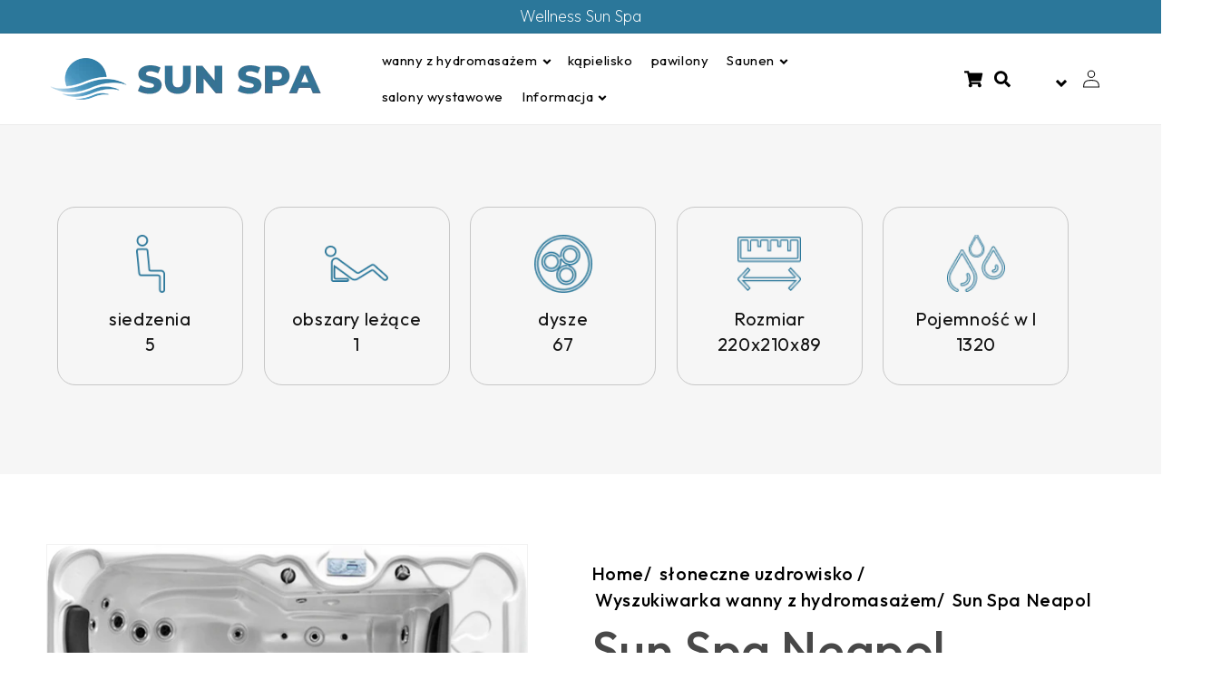

--- FILE ---
content_type: text/html; charset=utf-8
request_url: https://www.sunspa-whirlpool.de/pl/products/sun-spa-napoli
body_size: 71634
content:
<!doctype html>
<html class="no-js" lang="pl">
  <head>
    
    <script src="https://ajax.googleapis.com/ajax/libs/jquery/3.5.1/jquery.min.js"></script>
    
    <script src="https://cdnjs.cloudflare.com/ajax/libs/OwlCarousel2/2.3.4/owl.carousel.js"></script>
    <link rel="stylesheet" href="https://cdnjs.cloudflare.com/ajax/libs/OwlCarousel2/2.3.4/assets/owl.carousel.min.css" integrity="sha512-tS3S5qG0BlhnQROyJXvNjeEM4UpMXHrQfTGmbQ1gKmelCxlSEBUaxhRBj/EFTzpbP4RVSrpEikbmdJobCvhE3g==" crossorigin="anonymous" />
    <link rel="stylesheet" href="https://cdnjs.cloudflare.com/ajax/libs/OwlCarousel2/2.3.4/assets/owl.theme.default.min.css" integrity="sha512-sMXtMNL1zRzolHYKEujM2AqCLUR9F2C4/05cdbxjjLSRvMQIciEPCQZo++nk7go3BtSuK9kfa/s+a4f4i5pLkw==" crossorigin="anonymous" />
    <link rel="stylesheet" href="https://cdnjs.cloudflare.com/ajax/libs/font-awesome/6.1.1/css/all.min.css" integrity="sha512-KfkfwYDsLkIlwQp6LFnl8zNdLGxu9YAA1QvwINks4PhcElQSvqcyVLLD9aMhXd13uQjoXtEKNosOWaZqXgel0g==" crossorigin="anonymous" referrerpolicy="no-referrer" />
    
    <meta charset="utf-8">
    <meta http-equiv="X-UA-Compatible" content="IE=edge">
    <meta name="viewport" content="width=device-width,initial-scale=1">
    <meta name="theme-color" content="">
    <link rel="canonical" href="https://www.sunspa-whirlpool.de/pl/products/sun-spa-napoli">
    <link rel="preconnect" href="https://cdn.shopify.com" crossorigin><link rel="icon" type="image/png" href="//www.sunspa-whirlpool.de/cdn/shop/files/Group_17_2.png?crop=center&height=32&v=1674825660&width=32"><link rel="preconnect" href="https://fonts.shopifycdn.com" crossorigin><title>
      Kup Sun Spa Napoli online w Sun Spa Niemcy
 &ndash; Sun Spa Germany </title>

    
      <meta name="description" content="Kup Sun Spa Napoli online w Sun Spa Niemcy. Duży wybór ✓ Najwyższa jakość ✓ Najlepsza obsługa klienta ✓ 100% bezpieczeństwa ✓ Kup teraz!">
    

    

<meta property="og:site_name" content="Sun Spa Germany ">
<meta property="og:url" content="https://www.sunspa-whirlpool.de/pl/products/sun-spa-napoli">
<meta property="og:title" content="Kup Sun Spa Napoli online w Sun Spa Niemcy">
<meta property="og:type" content="product">
<meta property="og:description" content="Kup Sun Spa Napoli online w Sun Spa Niemcy. Duży wybór ✓ Najwyższa jakość ✓ Najlepsza obsługa klienta ✓ 100% bezpieczeństwa ✓ Kup teraz!"><meta property="og:image" content="http://www.sunspa-whirlpool.de/cdn/shop/products/NAPOLI-ESP2400-1MD.png?v=1680260786">
  <meta property="og:image:secure_url" content="https://www.sunspa-whirlpool.de/cdn/shop/products/NAPOLI-ESP2400-1MD.png?v=1680260786">
  <meta property="og:image:width" content="1093">
  <meta property="og:image:height" content="1031"><meta property="og:price:amount" content="7.450,00">
  <meta property="og:price:currency" content="EUR"><meta name="twitter:site" content="@sunspabenelux"><meta name="twitter:card" content="summary_large_image">
<meta name="twitter:title" content="Kup Sun Spa Napoli online w Sun Spa Niemcy">
<meta name="twitter:description" content="Kup Sun Spa Napoli online w Sun Spa Niemcy. Duży wybór ✓ Najwyższa jakość ✓ Najlepsza obsługa klienta ✓ 100% bezpieczeństwa ✓ Kup teraz!">


    <script src="//www.sunspa-whirlpool.de/cdn/shop/t/1/assets/global.js?v=149496944046504657681665059141" defer="defer"></script>
    <script>window.performance && window.performance.mark && window.performance.mark('shopify.content_for_header.start');</script><meta name="google-site-verification" content="pxL8PUQNzFgxVCTL4LMnam5iCReXrLgMxJr_6H2HQ8M">
<meta id="shopify-digital-wallet" name="shopify-digital-wallet" content="/62370152610/digital_wallets/dialog">
<meta name="shopify-checkout-api-token" content="07ffc4bbf67110fcbba3b55bbd5a8f2e">
<meta id="in-context-paypal-metadata" data-shop-id="62370152610" data-venmo-supported="false" data-environment="production" data-locale="pl_PL" data-paypal-v4="true" data-currency="EUR">
<link rel="alternate" hreflang="x-default" href="https://www.sunspa-whirlpool.de/products/sun-spa-napoli">
<link rel="alternate" hreflang="de" href="https://www.sunspa-whirlpool.de/products/sun-spa-napoli">
<link rel="alternate" hreflang="hr" href="https://www.sunspa-whirlpool.de/hr/products/sun-spa-napoli">
<link rel="alternate" hreflang="pl" href="https://www.sunspa-whirlpool.de/pl/products/sun-spa-napoli">
<link rel="alternate" type="application/json+oembed" href="https://www.sunspa-whirlpool.de/pl/products/sun-spa-napoli.oembed">
<script async="async" src="/checkouts/internal/preloads.js?locale=pl-DE"></script>
<link rel="preconnect" href="https://shop.app" crossorigin="anonymous">
<script async="async" src="https://shop.app/checkouts/internal/preloads.js?locale=pl-DE&shop_id=62370152610" crossorigin="anonymous"></script>
<script id="apple-pay-shop-capabilities" type="application/json">{"shopId":62370152610,"countryCode":"DE","currencyCode":"EUR","merchantCapabilities":["supports3DS"],"merchantId":"gid:\/\/shopify\/Shop\/62370152610","merchantName":"Sun Spa Germany ","requiredBillingContactFields":["postalAddress","email"],"requiredShippingContactFields":["postalAddress","email"],"shippingType":"shipping","supportedNetworks":["visa","maestro","masterCard","amex"],"total":{"type":"pending","label":"Sun Spa Germany ","amount":"1.00"},"shopifyPaymentsEnabled":true,"supportsSubscriptions":true}</script>
<script id="shopify-features" type="application/json">{"accessToken":"07ffc4bbf67110fcbba3b55bbd5a8f2e","betas":["rich-media-storefront-analytics"],"domain":"www.sunspa-whirlpool.de","predictiveSearch":true,"shopId":62370152610,"locale":"pl"}</script>
<script>var Shopify = Shopify || {};
Shopify.shop = "sun-spa-germany.myshopify.com";
Shopify.locale = "pl";
Shopify.currency = {"active":"EUR","rate":"1.0"};
Shopify.country = "DE";
Shopify.theme = {"name":"Dawn [working 09-03-2023","id":132002218146,"schema_name":"Dawn","schema_version":"7.0.1","theme_store_id":887,"role":"main"};
Shopify.theme.handle = "null";
Shopify.theme.style = {"id":null,"handle":null};
Shopify.cdnHost = "www.sunspa-whirlpool.de/cdn";
Shopify.routes = Shopify.routes || {};
Shopify.routes.root = "/pl/";</script>
<script type="module">!function(o){(o.Shopify=o.Shopify||{}).modules=!0}(window);</script>
<script>!function(o){function n(){var o=[];function n(){o.push(Array.prototype.slice.apply(arguments))}return n.q=o,n}var t=o.Shopify=o.Shopify||{};t.loadFeatures=n(),t.autoloadFeatures=n()}(window);</script>
<script>
  window.ShopifyPay = window.ShopifyPay || {};
  window.ShopifyPay.apiHost = "shop.app\/pay";
  window.ShopifyPay.redirectState = null;
</script>
<script id="shop-js-analytics" type="application/json">{"pageType":"product"}</script>
<script defer="defer" async type="module" src="//www.sunspa-whirlpool.de/cdn/shopifycloud/shop-js/modules/v2/client.init-shop-cart-sync_CBup9hwf.pl.esm.js"></script>
<script defer="defer" async type="module" src="//www.sunspa-whirlpool.de/cdn/shopifycloud/shop-js/modules/v2/chunk.common_D_ekSGzr.esm.js"></script>
<script defer="defer" async type="module" src="//www.sunspa-whirlpool.de/cdn/shopifycloud/shop-js/modules/v2/chunk.modal_Djuln7dH.esm.js"></script>
<script type="module">
  await import("//www.sunspa-whirlpool.de/cdn/shopifycloud/shop-js/modules/v2/client.init-shop-cart-sync_CBup9hwf.pl.esm.js");
await import("//www.sunspa-whirlpool.de/cdn/shopifycloud/shop-js/modules/v2/chunk.common_D_ekSGzr.esm.js");
await import("//www.sunspa-whirlpool.de/cdn/shopifycloud/shop-js/modules/v2/chunk.modal_Djuln7dH.esm.js");

  window.Shopify.SignInWithShop?.initShopCartSync?.({"fedCMEnabled":true,"windoidEnabled":true});

</script>
<script>
  window.Shopify = window.Shopify || {};
  if (!window.Shopify.featureAssets) window.Shopify.featureAssets = {};
  window.Shopify.featureAssets['shop-js'] = {"shop-cart-sync":["modules/v2/client.shop-cart-sync_wsfdj4vr.pl.esm.js","modules/v2/chunk.common_D_ekSGzr.esm.js","modules/v2/chunk.modal_Djuln7dH.esm.js"],"init-fed-cm":["modules/v2/client.init-fed-cm_ev6fJ-2Y.pl.esm.js","modules/v2/chunk.common_D_ekSGzr.esm.js","modules/v2/chunk.modal_Djuln7dH.esm.js"],"shop-cash-offers":["modules/v2/client.shop-cash-offers_Djl1Kd8v.pl.esm.js","modules/v2/chunk.common_D_ekSGzr.esm.js","modules/v2/chunk.modal_Djuln7dH.esm.js"],"shop-login-button":["modules/v2/client.shop-login-button_BgqZgqZr.pl.esm.js","modules/v2/chunk.common_D_ekSGzr.esm.js","modules/v2/chunk.modal_Djuln7dH.esm.js"],"pay-button":["modules/v2/client.pay-button_BpaqGH9p.pl.esm.js","modules/v2/chunk.common_D_ekSGzr.esm.js","modules/v2/chunk.modal_Djuln7dH.esm.js"],"shop-button":["modules/v2/client.shop-button_bPPRFPcq.pl.esm.js","modules/v2/chunk.common_D_ekSGzr.esm.js","modules/v2/chunk.modal_Djuln7dH.esm.js"],"avatar":["modules/v2/client.avatar_BTnouDA3.pl.esm.js"],"init-windoid":["modules/v2/client.init-windoid_C5WLacJU.pl.esm.js","modules/v2/chunk.common_D_ekSGzr.esm.js","modules/v2/chunk.modal_Djuln7dH.esm.js"],"init-shop-for-new-customer-accounts":["modules/v2/client.init-shop-for-new-customer-accounts_BXT3k6RC.pl.esm.js","modules/v2/client.shop-login-button_BgqZgqZr.pl.esm.js","modules/v2/chunk.common_D_ekSGzr.esm.js","modules/v2/chunk.modal_Djuln7dH.esm.js"],"init-shop-email-lookup-coordinator":["modules/v2/client.init-shop-email-lookup-coordinator_Dj2g44LM.pl.esm.js","modules/v2/chunk.common_D_ekSGzr.esm.js","modules/v2/chunk.modal_Djuln7dH.esm.js"],"init-shop-cart-sync":["modules/v2/client.init-shop-cart-sync_CBup9hwf.pl.esm.js","modules/v2/chunk.common_D_ekSGzr.esm.js","modules/v2/chunk.modal_Djuln7dH.esm.js"],"shop-toast-manager":["modules/v2/client.shop-toast-manager_C9nBZLIl.pl.esm.js","modules/v2/chunk.common_D_ekSGzr.esm.js","modules/v2/chunk.modal_Djuln7dH.esm.js"],"init-customer-accounts":["modules/v2/client.init-customer-accounts_BJRIMABZ.pl.esm.js","modules/v2/client.shop-login-button_BgqZgqZr.pl.esm.js","modules/v2/chunk.common_D_ekSGzr.esm.js","modules/v2/chunk.modal_Djuln7dH.esm.js"],"init-customer-accounts-sign-up":["modules/v2/client.init-customer-accounts-sign-up_BXF-dQ58.pl.esm.js","modules/v2/client.shop-login-button_BgqZgqZr.pl.esm.js","modules/v2/chunk.common_D_ekSGzr.esm.js","modules/v2/chunk.modal_Djuln7dH.esm.js"],"shop-follow-button":["modules/v2/client.shop-follow-button_mu7ZNch9.pl.esm.js","modules/v2/chunk.common_D_ekSGzr.esm.js","modules/v2/chunk.modal_Djuln7dH.esm.js"],"checkout-modal":["modules/v2/client.checkout-modal_t17mssEn.pl.esm.js","modules/v2/chunk.common_D_ekSGzr.esm.js","modules/v2/chunk.modal_Djuln7dH.esm.js"],"shop-login":["modules/v2/client.shop-login_3OPvdzzx.pl.esm.js","modules/v2/chunk.common_D_ekSGzr.esm.js","modules/v2/chunk.modal_Djuln7dH.esm.js"],"lead-capture":["modules/v2/client.lead-capture_BFNXgIDu.pl.esm.js","modules/v2/chunk.common_D_ekSGzr.esm.js","modules/v2/chunk.modal_Djuln7dH.esm.js"],"payment-terms":["modules/v2/client.payment-terms_BX0RFuFw.pl.esm.js","modules/v2/chunk.common_D_ekSGzr.esm.js","modules/v2/chunk.modal_Djuln7dH.esm.js"]};
</script>
<script>(function() {
  var isLoaded = false;
  function asyncLoad() {
    if (isLoaded) return;
    isLoaded = true;
    var urls = ["https:\/\/cdnig.addons.business\/embed\/cloud\/sun-spa-germany\/cziframeagent.js?v=212104101107\u0026token=mjcK230902CIuead\u0026shop=sun-spa-germany.myshopify.com","https:\/\/api.fastbundle.co\/scripts\/src.js?shop=sun-spa-germany.myshopify.com","https:\/\/api.fastbundle.co\/scripts\/script_tag.js?shop=sun-spa-germany.myshopify.com"];
    for (var i = 0; i < urls.length; i++) {
      var s = document.createElement('script');
      s.type = 'text/javascript';
      s.async = true;
      s.src = urls[i];
      var x = document.getElementsByTagName('script')[0];
      x.parentNode.insertBefore(s, x);
    }
  };
  if(window.attachEvent) {
    window.attachEvent('onload', asyncLoad);
  } else {
    window.addEventListener('load', asyncLoad, false);
  }
})();</script>
<script id="__st">var __st={"a":62370152610,"offset":3600,"reqid":"b16b7256-6327-4ebd-8f7b-5cef482ab422-1769051437","pageurl":"www.sunspa-whirlpool.de\/pl\/products\/sun-spa-napoli","u":"08165fe43e02","p":"product","rtyp":"product","rid":7697871536290};</script>
<script>window.ShopifyPaypalV4VisibilityTracking = true;</script>
<script id="captcha-bootstrap">!function(){'use strict';const t='contact',e='account',n='new_comment',o=[[t,t],['blogs',n],['comments',n],[t,'customer']],c=[[e,'customer_login'],[e,'guest_login'],[e,'recover_customer_password'],[e,'create_customer']],r=t=>t.map((([t,e])=>`form[action*='/${t}']:not([data-nocaptcha='true']) input[name='form_type'][value='${e}']`)).join(','),a=t=>()=>t?[...document.querySelectorAll(t)].map((t=>t.form)):[];function s(){const t=[...o],e=r(t);return a(e)}const i='password',u='form_key',d=['recaptcha-v3-token','g-recaptcha-response','h-captcha-response',i],f=()=>{try{return window.sessionStorage}catch{return}},m='__shopify_v',_=t=>t.elements[u];function p(t,e,n=!1){try{const o=window.sessionStorage,c=JSON.parse(o.getItem(e)),{data:r}=function(t){const{data:e,action:n}=t;return t[m]||n?{data:e,action:n}:{data:t,action:n}}(c);for(const[e,n]of Object.entries(r))t.elements[e]&&(t.elements[e].value=n);n&&o.removeItem(e)}catch(o){console.error('form repopulation failed',{error:o})}}const l='form_type',E='cptcha';function T(t){t.dataset[E]=!0}const w=window,h=w.document,L='Shopify',v='ce_forms',y='captcha';let A=!1;((t,e)=>{const n=(g='f06e6c50-85a8-45c8-87d0-21a2b65856fe',I='https://cdn.shopify.com/shopifycloud/storefront-forms-hcaptcha/ce_storefront_forms_captcha_hcaptcha.v1.5.2.iife.js',D={infoText:'Chronione przez hCaptcha',privacyText:'Prywatność',termsText:'Warunki'},(t,e,n)=>{const o=w[L][v],c=o.bindForm;if(c)return c(t,g,e,D).then(n);var r;o.q.push([[t,g,e,D],n]),r=I,A||(h.body.append(Object.assign(h.createElement('script'),{id:'captcha-provider',async:!0,src:r})),A=!0)});var g,I,D;w[L]=w[L]||{},w[L][v]=w[L][v]||{},w[L][v].q=[],w[L][y]=w[L][y]||{},w[L][y].protect=function(t,e){n(t,void 0,e),T(t)},Object.freeze(w[L][y]),function(t,e,n,w,h,L){const[v,y,A,g]=function(t,e,n){const i=e?o:[],u=t?c:[],d=[...i,...u],f=r(d),m=r(i),_=r(d.filter((([t,e])=>n.includes(e))));return[a(f),a(m),a(_),s()]}(w,h,L),I=t=>{const e=t.target;return e instanceof HTMLFormElement?e:e&&e.form},D=t=>v().includes(t);t.addEventListener('submit',(t=>{const e=I(t);if(!e)return;const n=D(e)&&!e.dataset.hcaptchaBound&&!e.dataset.recaptchaBound,o=_(e),c=g().includes(e)&&(!o||!o.value);(n||c)&&t.preventDefault(),c&&!n&&(function(t){try{if(!f())return;!function(t){const e=f();if(!e)return;const n=_(t);if(!n)return;const o=n.value;o&&e.removeItem(o)}(t);const e=Array.from(Array(32),(()=>Math.random().toString(36)[2])).join('');!function(t,e){_(t)||t.append(Object.assign(document.createElement('input'),{type:'hidden',name:u})),t.elements[u].value=e}(t,e),function(t,e){const n=f();if(!n)return;const o=[...t.querySelectorAll(`input[type='${i}']`)].map((({name:t})=>t)),c=[...d,...o],r={};for(const[a,s]of new FormData(t).entries())c.includes(a)||(r[a]=s);n.setItem(e,JSON.stringify({[m]:1,action:t.action,data:r}))}(t,e)}catch(e){console.error('failed to persist form',e)}}(e),e.submit())}));const S=(t,e)=>{t&&!t.dataset[E]&&(n(t,e.some((e=>e===t))),T(t))};for(const o of['focusin','change'])t.addEventListener(o,(t=>{const e=I(t);D(e)&&S(e,y())}));const B=e.get('form_key'),M=e.get(l),P=B&&M;t.addEventListener('DOMContentLoaded',(()=>{const t=y();if(P)for(const e of t)e.elements[l].value===M&&p(e,B);[...new Set([...A(),...v().filter((t=>'true'===t.dataset.shopifyCaptcha))])].forEach((e=>S(e,t)))}))}(h,new URLSearchParams(w.location.search),n,t,e,['guest_login'])})(!0,!0)}();</script>
<script integrity="sha256-4kQ18oKyAcykRKYeNunJcIwy7WH5gtpwJnB7kiuLZ1E=" data-source-attribution="shopify.loadfeatures" defer="defer" src="//www.sunspa-whirlpool.de/cdn/shopifycloud/storefront/assets/storefront/load_feature-a0a9edcb.js" crossorigin="anonymous"></script>
<script crossorigin="anonymous" defer="defer" src="//www.sunspa-whirlpool.de/cdn/shopifycloud/storefront/assets/shopify_pay/storefront-65b4c6d7.js?v=20250812"></script>
<script data-source-attribution="shopify.dynamic_checkout.dynamic.init">var Shopify=Shopify||{};Shopify.PaymentButton=Shopify.PaymentButton||{isStorefrontPortableWallets:!0,init:function(){window.Shopify.PaymentButton.init=function(){};var t=document.createElement("script");t.src="https://www.sunspa-whirlpool.de/cdn/shopifycloud/portable-wallets/latest/portable-wallets.pl.js",t.type="module",document.head.appendChild(t)}};
</script>
<script data-source-attribution="shopify.dynamic_checkout.buyer_consent">
  function portableWalletsHideBuyerConsent(e){var t=document.getElementById("shopify-buyer-consent"),n=document.getElementById("shopify-subscription-policy-button");t&&n&&(t.classList.add("hidden"),t.setAttribute("aria-hidden","true"),n.removeEventListener("click",e))}function portableWalletsShowBuyerConsent(e){var t=document.getElementById("shopify-buyer-consent"),n=document.getElementById("shopify-subscription-policy-button");t&&n&&(t.classList.remove("hidden"),t.removeAttribute("aria-hidden"),n.addEventListener("click",e))}window.Shopify?.PaymentButton&&(window.Shopify.PaymentButton.hideBuyerConsent=portableWalletsHideBuyerConsent,window.Shopify.PaymentButton.showBuyerConsent=portableWalletsShowBuyerConsent);
</script>
<script>
  function portableWalletsCleanup(e){e&&e.src&&console.error("Failed to load portable wallets script "+e.src);var t=document.querySelectorAll("shopify-accelerated-checkout .shopify-payment-button__skeleton, shopify-accelerated-checkout-cart .wallet-cart-button__skeleton"),e=document.getElementById("shopify-buyer-consent");for(let e=0;e<t.length;e++)t[e].remove();e&&e.remove()}function portableWalletsNotLoadedAsModule(e){e instanceof ErrorEvent&&"string"==typeof e.message&&e.message.includes("import.meta")&&"string"==typeof e.filename&&e.filename.includes("portable-wallets")&&(window.removeEventListener("error",portableWalletsNotLoadedAsModule),window.Shopify.PaymentButton.failedToLoad=e,"loading"===document.readyState?document.addEventListener("DOMContentLoaded",window.Shopify.PaymentButton.init):window.Shopify.PaymentButton.init())}window.addEventListener("error",portableWalletsNotLoadedAsModule);
</script>

<script type="module" src="https://www.sunspa-whirlpool.de/cdn/shopifycloud/portable-wallets/latest/portable-wallets.pl.js" onError="portableWalletsCleanup(this)" crossorigin="anonymous"></script>
<script nomodule>
  document.addEventListener("DOMContentLoaded", portableWalletsCleanup);
</script>

<script id='scb4127' type='text/javascript' async='' src='https://www.sunspa-whirlpool.de/cdn/shopifycloud/privacy-banner/storefront-banner.js'></script><link id="shopify-accelerated-checkout-styles" rel="stylesheet" media="screen" href="https://www.sunspa-whirlpool.de/cdn/shopifycloud/portable-wallets/latest/accelerated-checkout-backwards-compat.css" crossorigin="anonymous">
<style id="shopify-accelerated-checkout-cart">
        #shopify-buyer-consent {
  margin-top: 1em;
  display: inline-block;
  width: 100%;
}

#shopify-buyer-consent.hidden {
  display: none;
}

#shopify-subscription-policy-button {
  background: none;
  border: none;
  padding: 0;
  text-decoration: underline;
  font-size: inherit;
  cursor: pointer;
}

#shopify-subscription-policy-button::before {
  box-shadow: none;
}

      </style>
<script id="sections-script" data-sections="header,footer" defer="defer" src="//www.sunspa-whirlpool.de/cdn/shop/t/1/compiled_assets/scripts.js?v=3039"></script>
<script>window.performance && window.performance.mark && window.performance.mark('shopify.content_for_header.end');</script>


    <style data-shopify>
      @font-face {
  font-family: Assistant;
  font-weight: 400;
  font-style: normal;
  font-display: swap;
  src: url("//www.sunspa-whirlpool.de/cdn/fonts/assistant/assistant_n4.9120912a469cad1cc292572851508ca49d12e768.woff2") format("woff2"),
       url("//www.sunspa-whirlpool.de/cdn/fonts/assistant/assistant_n4.6e9875ce64e0fefcd3f4446b7ec9036b3ddd2985.woff") format("woff");
}

      @font-face {
  font-family: Assistant;
  font-weight: 700;
  font-style: normal;
  font-display: swap;
  src: url("//www.sunspa-whirlpool.de/cdn/fonts/assistant/assistant_n7.bf44452348ec8b8efa3aa3068825305886b1c83c.woff2") format("woff2"),
       url("//www.sunspa-whirlpool.de/cdn/fonts/assistant/assistant_n7.0c887fee83f6b3bda822f1150b912c72da0f7b64.woff") format("woff");
}

      
      
      @font-face {
  font-family: Assistant;
  font-weight: 400;
  font-style: normal;
  font-display: swap;
  src: url("//www.sunspa-whirlpool.de/cdn/fonts/assistant/assistant_n4.9120912a469cad1cc292572851508ca49d12e768.woff2") format("woff2"),
       url("//www.sunspa-whirlpool.de/cdn/fonts/assistant/assistant_n4.6e9875ce64e0fefcd3f4446b7ec9036b3ddd2985.woff") format("woff");
}


      :root {
        --font-body-family: Assistant, sans-serif;
        --font-body-style: normal;
        --font-body-weight: 400;
        --font-body-weight-bold: 700;

        --font-heading-family: Assistant, sans-serif;
        --font-heading-style: normal;
        --font-heading-weight: 400;

        --font-body-scale: 1.0;
        --font-heading-scale: 1.0;

        --color-base-text: 18, 18, 18;
        --color-shadow: 18, 18, 18;
        --color-base-background-1: 255, 255, 255;
        --color-base-background-2: 255, 255, 255;
        --color-base-solid-button-labels: 255, 255, 255;
        --color-base-outline-button-labels: 61, 71, 139;
        --color-base-accent-1: 18, 18, 18;
        --color-base-accent-2: 61, 71, 139;
        --payment-terms-background-color: #ffffff;

        --gradient-base-background-1: #ffffff;
        --gradient-base-background-2: #ffffff;
        --gradient-base-accent-1: #121212;
        --gradient-base-accent-2: #3d478b;

        --media-padding: px;
        --media-border-opacity: 0.05;
        --media-border-width: 1px;
        --media-radius: 0px;
        --media-shadow-opacity: 0.0;
        --media-shadow-horizontal-offset: 0px;
        --media-shadow-vertical-offset: 4px;
        --media-shadow-blur-radius: 5px;
        --media-shadow-visible: 0;

        --page-width: 120rem;
        --page-width-margin: 0rem;

        --product-card-image-padding: 0.0rem;
        --product-card-corner-radius: 0.0rem;
        --product-card-text-alignment: left;
        --product-card-border-width: 0.0rem;
        --product-card-border-opacity: 0.1;
        --product-card-shadow-opacity: 0.0;
        --product-card-shadow-visible: 0;
        --product-card-shadow-horizontal-offset: 0.0rem;
        --product-card-shadow-vertical-offset: 0.4rem;
        --product-card-shadow-blur-radius: 0.5rem;

        --collection-card-image-padding: 0.0rem;
        --collection-card-corner-radius: 0.0rem;
        --collection-card-text-alignment: left;
        --collection-card-border-width: 0.0rem;
        --collection-card-border-opacity: 0.1;
        --collection-card-shadow-opacity: 0.0;
        --collection-card-shadow-visible: 0;
        --collection-card-shadow-horizontal-offset: 0.0rem;
        --collection-card-shadow-vertical-offset: 0.4rem;
        --collection-card-shadow-blur-radius: 0.5rem;

        --blog-card-image-padding: 0.0rem;
        --blog-card-corner-radius: 0.0rem;
        --blog-card-text-alignment: left;
        --blog-card-border-width: 0.0rem;
        --blog-card-border-opacity: 0.1;
        --blog-card-shadow-opacity: 0.0;
        --blog-card-shadow-visible: 0;
        --blog-card-shadow-horizontal-offset: 0.0rem;
        --blog-card-shadow-vertical-offset: 0.4rem;
        --blog-card-shadow-blur-radius: 0.5rem;

        --badge-corner-radius: 4.0rem;

        --popup-border-width: 1px;
        --popup-border-opacity: 0.1;
        --popup-corner-radius: 0px;
        --popup-shadow-opacity: 0.0;
        --popup-shadow-horizontal-offset: 0px;
        --popup-shadow-vertical-offset: 4px;
        --popup-shadow-blur-radius: 5px;

        --drawer-border-width: 1px;
        --drawer-border-opacity: 0.1;
        --drawer-shadow-opacity: 0.0;
        --drawer-shadow-horizontal-offset: 0px;
        --drawer-shadow-vertical-offset: 4px;
        --drawer-shadow-blur-radius: 5px;

        --spacing-sections-desktop: 0px;
        --spacing-sections-mobile: 0px;

        --grid-desktop-vertical-spacing: 8px;
        --grid-desktop-horizontal-spacing: 8px;
        --grid-mobile-vertical-spacing: 4px;
        --grid-mobile-horizontal-spacing: 4px;

        --text-boxes-border-opacity: 0.1;
        --text-boxes-border-width: 0px;
        --text-boxes-radius: 0px;
        --text-boxes-shadow-opacity: 0.0;
        --text-boxes-shadow-visible: 0;
        --text-boxes-shadow-horizontal-offset: 0px;
        --text-boxes-shadow-vertical-offset: 4px;
        --text-boxes-shadow-blur-radius: 5px;

        --buttons-radius: 0px;
        --buttons-radius-outset: 0px;
        --buttons-border-width: 1px;
        --buttons-border-opacity: 1.0;
        --buttons-shadow-opacity: 0.0;
        --buttons-shadow-visible: 0;
        --buttons-shadow-horizontal-offset: 0px;
        --buttons-shadow-vertical-offset: 4px;
        --buttons-shadow-blur-radius: 5px;
        --buttons-border-offset: 0px;

        --inputs-radius: 0px;
        --inputs-border-width: 1px;
        --inputs-border-opacity: 0.55;
        --inputs-shadow-opacity: 0.0;
        --inputs-shadow-horizontal-offset: 0px;
        --inputs-margin-offset: 0px;
        --inputs-shadow-vertical-offset: 4px;
        --inputs-shadow-blur-radius: 5px;
        --inputs-radius-outset: 0px;

        --variant-pills-radius: 40px;
        --variant-pills-border-width: 1px;
        --variant-pills-border-opacity: 0.55;
        --variant-pills-shadow-opacity: 0.0;
        --variant-pills-shadow-horizontal-offset: 0px;
        --variant-pills-shadow-vertical-offset: 4px;
        --variant-pills-shadow-blur-radius: 5px;
      }

      *,
      *::before,
      *::after {
        box-sizing: inherit;
      }

      html {
        box-sizing: border-box;
        font-size: calc(var(--font-body-scale) * 62.5%);
        height: 100%;
      }

      body {
        display: grid;
        grid-template-rows: auto auto 1fr auto;
        grid-template-columns: 100%;
        min-height: 100%;
        margin: 0;
        font-size: 1.5rem;
        letter-spacing: 0.06rem;
        line-height: calc(1 + 0.8 / var(--font-body-scale));
        font-family: var(--font-body-family);
        font-style: var(--font-body-style);
        font-weight: var(--font-body-weight);
      }

      @media screen and (min-width: 750px) {
        body {
          font-size: 1.6rem;
        }
      }
    </style>

    <link href="//www.sunspa-whirlpool.de/cdn/shop/t/1/assets/base.css?v=88290808517547527771665059159" rel="stylesheet" type="text/css" media="all" />
    <link href="//www.sunspa-whirlpool.de/cdn/shop/t/1/assets/custom.css?v=95285900429378281951732551665" rel="stylesheet" type="text/css" media="all" />
<link rel="preload" as="font" href="//www.sunspa-whirlpool.de/cdn/fonts/assistant/assistant_n4.9120912a469cad1cc292572851508ca49d12e768.woff2" type="font/woff2" crossorigin><link rel="preload" as="font" href="//www.sunspa-whirlpool.de/cdn/fonts/assistant/assistant_n4.9120912a469cad1cc292572851508ca49d12e768.woff2" type="font/woff2" crossorigin><link rel="stylesheet" href="//www.sunspa-whirlpool.de/cdn/shop/t/1/assets/component-predictive-search.css?v=83512081251802922551665059137" media="print" onload="this.media='all'"><script>document.documentElement.className = document.documentElement.className.replace('no-js', 'js');
    if (Shopify.designMode) {
      document.documentElement.classList.add('shopify-design-mode');
    }
    </script>
  <style type='text/css'>
  .baCountry{width:30px;height:20px;display:inline-block;vertical-align:middle;margin-right:6px;background-size:30px!important;border-radius:4px;background-repeat:no-repeat}
  .baCountry-traditional .baCountry{background-image:url(https://cdn.shopify.com/s/files/1/0194/1736/6592/t/1/assets/ba-flags.png?=14261939516959647149);height:19px!important}
  .baCountry-modern .baCountry{background-image:url(https://cdn.shopify.com/s/files/1/0194/1736/6592/t/1/assets/ba-flags.png?=14261939516959647149)}
  .baCountry-NO-FLAG{background-position:0 0}.baCountry-AD{background-position:0 -20px}.baCountry-AED{background-position:0 -40px}.baCountry-AFN{background-position:0 -60px}.baCountry-AG{background-position:0 -80px}.baCountry-AI{background-position:0 -100px}.baCountry-ALL{background-position:0 -120px}.baCountry-AMD{background-position:0 -140px}.baCountry-AOA{background-position:0 -160px}.baCountry-ARS{background-position:0 -180px}.baCountry-AS{background-position:0 -200px}.baCountry-AT{background-position:0 -220px}.baCountry-AUD{background-position:0 -240px}.baCountry-AWG{background-position:0 -260px}.baCountry-AZN{background-position:0 -280px}.baCountry-BAM{background-position:0 -300px}.baCountry-BBD{background-position:0 -320px}.baCountry-BDT{background-position:0 -340px}.baCountry-BE{background-position:0 -360px}.baCountry-BF{background-position:0 -380px}.baCountry-BGN{background-position:0 -400px}.baCountry-BHD{background-position:0 -420px}.baCountry-BIF{background-position:0 -440px}.baCountry-BJ{background-position:0 -460px}.baCountry-BMD{background-position:0 -480px}.baCountry-BND{background-position:0 -500px}.baCountry-BOB{background-position:0 -520px}.baCountry-BRL{background-position:0 -540px}.baCountry-BSD{background-position:0 -560px}.baCountry-BTN{background-position:0 -580px}.baCountry-BWP{background-position:0 -600px}.baCountry-BYN{background-position:0 -620px}.baCountry-BZD{background-position:0 -640px}.baCountry-CAD{background-position:0 -660px}.baCountry-CC{background-position:0 -680px}.baCountry-CDF{background-position:0 -700px}.baCountry-CG{background-position:0 -720px}.baCountry-CHF{background-position:0 -740px}.baCountry-CI{background-position:0 -760px}.baCountry-CK{background-position:0 -780px}.baCountry-CLP{background-position:0 -800px}.baCountry-CM{background-position:0 -820px}.baCountry-CNY{background-position:0 -840px}.baCountry-COP{background-position:0 -860px}.baCountry-CRC{background-position:0 -880px}.baCountry-CU{background-position:0 -900px}.baCountry-CX{background-position:0 -920px}.baCountry-CY{background-position:0 -940px}.baCountry-CZK{background-position:0 -960px}.baCountry-DE{background-position:0 -980px}.baCountry-DJF{background-position:0 -1000px}.baCountry-DKK{background-position:0 -1020px}.baCountry-DM{background-position:0 -1040px}.baCountry-DOP{background-position:0 -1060px}.baCountry-DZD{background-position:0 -1080px}.baCountry-EC{background-position:0 -1100px}.baCountry-EE{background-position:0 -1120px}.baCountry-EGP{background-position:0 -1140px}.baCountry-ER{background-position:0 -1160px}.baCountry-ES{background-position:0 -1180px}.baCountry-ETB{background-position:0 -1200px}.baCountry-EUR{background-position:0 -1220px}.baCountry-FI{background-position:0 -1240px}.baCountry-FJD{background-position:0 -1260px}.baCountry-FKP{background-position:0 -1280px}.baCountry-FO{background-position:0 -1300px}.baCountry-FR{background-position:0 -1320px}.baCountry-GA{background-position:0 -1340px}.baCountry-GBP{background-position:0 -1360px}.baCountry-GD{background-position:0 -1380px}.baCountry-GEL{background-position:0 -1400px}.baCountry-GHS{background-position:0 -1420px}.baCountry-GIP{background-position:0 -1440px}.baCountry-GL{background-position:0 -1460px}.baCountry-GMD{background-position:0 -1480px}.baCountry-GNF{background-position:0 -1500px}.baCountry-GQ{background-position:0 -1520px}.baCountry-GR{background-position:0 -1540px}.baCountry-GTQ{background-position:0 -1560px}.baCountry-GU{background-position:0 -1580px}.baCountry-GW{background-position:0 -1600px}.baCountry-HKD{background-position:0 -1620px}.baCountry-HNL{background-position:0 -1640px}.baCountry-HRK{background-position:0 -1660px}.baCountry-HTG{background-position:0 -1680px}.baCountry-HUF{background-position:0 -1700px}.baCountry-IDR{background-position:0 -1720px}.baCountry-IE{background-position:0 -1740px}.baCountry-ILS{background-position:0 -1760px}.baCountry-INR{background-position:0 -1780px}.baCountry-IO{background-position:0 -1800px}.baCountry-IQD{background-position:0 -1820px}.baCountry-IRR{background-position:0 -1840px}.baCountry-ISK{background-position:0 -1860px}.baCountry-IT{background-position:0 -1880px}.baCountry-JMD{background-position:0 -1900px}.baCountry-JOD{background-position:0 -1920px}.baCountry-JPY{background-position:0 -1940px}.baCountry-KES{background-position:0 -1960px}.baCountry-KGS{background-position:0 -1980px}.baCountry-KHR{background-position:0 -2000px}.baCountry-KI{background-position:0 -2020px}.baCountry-KMF{background-position:0 -2040px}.baCountry-KN{background-position:0 -2060px}.baCountry-KP{background-position:0 -2080px}.baCountry-KRW{background-position:0 -2100px}.baCountry-KWD{background-position:0 -2120px}.baCountry-KYD{background-position:0 -2140px}.baCountry-KZT{background-position:0 -2160px}.baCountry-LBP{background-position:0 -2180px}.baCountry-LI{background-position:0 -2200px}.baCountry-LKR{background-position:0 -2220px}.baCountry-LRD{background-position:0 -2240px}.baCountry-LSL{background-position:0 -2260px}.baCountry-LT{background-position:0 -2280px}.baCountry-LU{background-position:0 -2300px}.baCountry-LV{background-position:0 -2320px}.baCountry-LYD{background-position:0 -2340px}.baCountry-MAD{background-position:0 -2360px}.baCountry-MC{background-position:0 -2380px}.baCountry-MDL{background-position:0 -2400px}.baCountry-ME{background-position:0 -2420px}.baCountry-MGA{background-position:0 -2440px}.baCountry-MKD{background-position:0 -2460px}.baCountry-ML{background-position:0 -2480px}.baCountry-MMK{background-position:0 -2500px}.baCountry-MN{background-position:0 -2520px}.baCountry-MOP{background-position:0 -2540px}.baCountry-MQ{background-position:0 -2560px}.baCountry-MR{background-position:0 -2580px}.baCountry-MS{background-position:0 -2600px}.baCountry-MT{background-position:0 -2620px}.baCountry-MUR{background-position:0 -2640px}.baCountry-MVR{background-position:0 -2660px}.baCountry-MWK{background-position:0 -2680px}.baCountry-MXN{background-position:0 -2700px}.baCountry-MYR{background-position:0 -2720px}.baCountry-MZN{background-position:0 -2740px}.baCountry-NAD{background-position:0 -2760px}.baCountry-NE{background-position:0 -2780px}.baCountry-NF{background-position:0 -2800px}.baCountry-NG{background-position:0 -2820px}.baCountry-NIO{background-position:0 -2840px}.baCountry-NL{background-position:0 -2860px}.baCountry-NOK{background-position:0 -2880px}.baCountry-NPR{background-position:0 -2900px}.baCountry-NR{background-position:0 -2920px}.baCountry-NU{background-position:0 -2940px}.baCountry-NZD{background-position:0 -2960px}.baCountry-OMR{background-position:0 -2980px}.baCountry-PAB{background-position:0 -3000px}.baCountry-PEN{background-position:0 -3020px}.baCountry-PGK{background-position:0 -3040px}.baCountry-PHP{background-position:0 -3060px}.baCountry-PKR{background-position:0 -3080px}.baCountry-PLN{background-position:0 -3100px}.baCountry-PR{background-position:0 -3120px}.baCountry-PS{background-position:0 -3140px}.baCountry-PT{background-position:0 -3160px}.baCountry-PW{background-position:0 -3180px}.baCountry-QAR{background-position:0 -3200px}.baCountry-RON{background-position:0 -3220px}.baCountry-RSD{background-position:0 -3240px}.baCountry-RUB{background-position:0 -3260px}.baCountry-RWF{background-position:0 -3280px}.baCountry-SAR{background-position:0 -3300px}.baCountry-SBD{background-position:0 -3320px}.baCountry-SCR{background-position:0 -3340px}.baCountry-SDG{background-position:0 -3360px}.baCountry-SEK{background-position:0 -3380px}.baCountry-SGD{background-position:0 -3400px}.baCountry-SI{background-position:0 -3420px}.baCountry-SK{background-position:0 -3440px}.baCountry-SLL{background-position:0 -3460px}.baCountry-SM{background-position:0 -3480px}.baCountry-SN{background-position:0 -3500px}.baCountry-SO{background-position:0 -3520px}.baCountry-SRD{background-position:0 -3540px}.baCountry-SSP{background-position:0 -3560px}.baCountry-STD{background-position:0 -3580px}.baCountry-SV{background-position:0 -3600px}.baCountry-SYP{background-position:0 -3620px}.baCountry-SZL{background-position:0 -3640px}.baCountry-TC{background-position:0 -3660px}.baCountry-TD{background-position:0 -3680px}.baCountry-TG{background-position:0 -3700px}.baCountry-THB{background-position:0 -3720px}.baCountry-TJS{background-position:0 -3740px}.baCountry-TK{background-position:0 -3760px}.baCountry-TMT{background-position:0 -3780px}.baCountry-TND{background-position:0 -3800px}.baCountry-TOP{background-position:0 -3820px}.baCountry-TRY{background-position:0 -3840px}.baCountry-TTD{background-position:0 -3860px}.baCountry-TWD{background-position:0 -3880px}.baCountry-TZS{background-position:0 -3900px}.baCountry-UAH{background-position:0 -3920px}.baCountry-UGX{background-position:0 -3940px}.baCountry-USD{background-position:0 -3960px}.baCountry-UYU{background-position:0 -3980px}.baCountry-UZS{background-position:0 -4000px}.baCountry-VEF{background-position:0 -4020px}.baCountry-VG{background-position:0 -4040px}.baCountry-VI{background-position:0 -4060px}.baCountry-VND{background-position:0 -4080px}.baCountry-VUV{background-position:0 -4100px}.baCountry-WST{background-position:0 -4120px}.baCountry-XAF{background-position:0 -4140px}.baCountry-XPF{background-position:0 -4160px}.baCountry-YER{background-position:0 -4180px}.baCountry-ZAR{background-position:0 -4200px}.baCountry-ZM{background-position:0 -4220px}.baCountry-ZW{background-position:0 -4240px}
  .bacurr-checkoutNotice{margin: 3px 10px 0 10px;left: 0;right: 0;text-align: center;}
  @media (min-width:750px) {.bacurr-checkoutNotice{position: absolute;}}
</style>

<script>
    window.baCurr = window.baCurr || {};
    window.baCurr.config = {}; window.baCurr.rePeat = function () {};
    Object.assign(window.baCurr.config, {
      "enabled":false,
      "manual_placement":"",
      "night_time":false,
      "round_by_default":false,
      "display_position":"",
      "display_position_type":"floating",
      "custom_code":{"css":""},
      "flag_type":"",
      "flag_design":"modern",
      "round_style":"",
      "round_dec":"",
      "chosen_cur":,
      "desktop_visible":false,
      "mob_visible":false,
      "money_mouse_show":false,
      "textColor":"",
      "flag_theme":"default",
      "selector_hover_hex":"",
      "lightning":false,
      "mob_manual_placement":"",
      "mob_placement":"",
      "mob_placement_type":"floating",
      "moneyWithCurrencyFormat":false,
      "ui_style":"default",
      "user_curr":"",
      "auto_loc":false,
      "auto_pref":false,
      "selector_bg_hex":"",
      "selector_border_type":"",
      "cart_alert_bg_hex":"",
      "cart_alert_note":"",
      "cart_alert_state":false,
      "cart_alert_font_hex":""
    },{
      money_format: "€{{amount_with_comma_separator}}",
      money_with_currency_format: "€{{amount_with_comma_separator}} EUR",
      user_curr: "EUR"
    });
    window.baCurr.config.multi_curr = [];
    
    window.baCurr.config.final_currency = "EUR" || '';
    window.baCurr.config.multi_curr = "EUR,PLN".split(',') || '';

    (function(window, document) {"use strict";
      function onload(){
        function insertPopupMessageJs(){
          var head = document.getElementsByTagName('head')[0];
          var script = document.createElement('script');
          script.src = ('https:' == document.location.protocol ? 'https://' : 'http://') + 'currency.boosterapps.com/preview_curr.js';
          script.type = 'text/javascript';
          head.appendChild(script);
        }

        if(document.location.search.indexOf("preview_cur=1") > -1){
          setTimeout(function(){
            window.currency_preview_result = document.getElementById("baCurrSelector").length > 0 ? 'success' : 'error';
            insertPopupMessageJs();
          }, 1000);
        }
      }

      var head = document.getElementsByTagName('head')[0];
      var script = document.createElement('script');
      script.src = ('https:' == document.location.protocol ? 'https://' : 'http://') + "";
      script.type = 'text/javascript';
      script.onload = script.onreadystatechange = function() {
      if (script.readyState) {
        if (script.readyState === 'complete' || script.readyState === 'loaded') {
          script.onreadystatechange = null;
            onload();
          }
        }
        else {
          onload();
        }
      };
      head.appendChild(script);

    }(window, document));
</script>

<!-- BEGIN app block: shopify://apps/cozy-image-gallery/blocks/Cozy_Image_Gallery_1.0.0/9808695d-eb84-434d-80d6-cfbcef2d7548 --><script src="https://cdnig.addons.business/embed/cloud/sun-spa-germany/cziframeagent.js?v=212104101107&token=5MKk230902zIfZUi&shop=sun-spa-germany.myshopify.com"></script>



<!-- END app block --><!-- BEGIN app block: shopify://apps/fbp-fast-bundle/blocks/fast_bundle/9e87fbe2-9041-4c23-acf5-322413994cef -->
  <!-- BEGIN app snippet: fast_bundle -->




<script>
    if (Math.random() < 0.05) {
      window.FastBundleRenderTimestamp = Date.now();
    }
    const newBaseUrl = 'https://sdk.fastbundle.co'
    const apiURL = 'https://api.fastbundle.co'
    const rbrAppUrl = `${newBaseUrl}/{version}/main.min.js`
    const rbrVendorUrl = `${newBaseUrl}/{version}/vendor.js`
    const rbrCartUrl = `${apiURL}/scripts/cart.js`
    const rbrStyleUrl = `${newBaseUrl}/{version}/main.min.css`

    const legacyRbrAppUrl = `${apiURL}/react-src/static/js/main.min.js`
    const legacyRbrStyleUrl = `${apiURL}/react-src/static/css/main.min.css`

    const previousScriptLoaded = Boolean(document.querySelectorAll(`script[src*="${newBaseUrl}"]`).length)
    const previousLegacyScriptLoaded = Boolean(document.querySelectorAll(`script[src*="${legacyRbrAppUrl}"]`).length)

    if (!(previousScriptLoaded || previousLegacyScriptLoaded)) {
        const FastBundleConf = {"enable_bap_modal":false,"frontend_version":"1.22.09","storefront_record_submitted":false,"use_shopify_prices":false,"currencies":[{"id":1517316904,"code":"EUR","conversion_fee":1.0,"roundup_number":0.95,"rounding_enabled":true},{"id":1517316905,"code":"PLN","conversion_fee":1.0,"roundup_number":0.0,"rounding_enabled":true}],"is_active":true,"override_product_page_forms":true,"allow_funnel":true,"translations":[],"pid":"","bap_ids":[],"active_bundles_count":1,"use_color_swatch":false,"use_shop_price":false,"dropdown_color_swatch":true,"option_config":null,"enable_subscriptions":false,"has_fbt_bundle":true,"use_shopify_function_discount":true,"use_bundle_builder_modal":false,"use_cart_hidden_attributes":false,"bap_override_fetch":false,"invalid_bap_override_fetch":false,"volume_discount_add_on_override_fetch":false,"pmm_new_design":true,"merged_mix_and_match":false,"change_vd_product_picture":false,"buy_it_now":true,"rgn":738063,"baps":{},"has_multilingual_permission":false,"use_vd_templating":true,"use_payload_variant_id_in_fetch_override":false,"use_compare_at_price":false,"storefront_access_token":"","serverless_vd_display":false,"serverless_vd_discount":false,"products_with_add_on":{},"collections_with_add_on":{},"has_required_plan":true,"bundleBox":{"id":33765,"bundle_page_enabled":true,"bundle_page_style":null,"currency":"EUR","currency_format":"€%s","percentage_format":"%s%","show_sold_out":true,"track_inventory":true,"shop_page_external_script":"","page_external_script":"","shop_page_style":null,"shop_page_title":null,"shop_page_description":null,"app_version":"v2","show_logo":true,"show_info":false,"money_format":"amount_with_comma_separator","tax_factor":1.0,"primary_locale":"de","discount_code_prefix":"BUNDLE","is_active":true,"created":"2023-10-16T11:12:09.234424Z","updated":"2023-11-07T13:13:17.026753Z","title":"Don't miss this offer","style":null,"inject_selector":null,"mix_inject_selector":null,"fbt_inject_selector":null,"volume_inject_selector":null,"volume_variant_selector":null,"button_title":"Buy this bundle","bogo_button_title":"Buy {quantity} items","price_description":"Add bundle to cart | Save {discount}","version":"v2.3","bogo_version":"v1","nth_child":1,"redirect_to_cart":true,"column_numbers":3,"color":null,"btn_font_color":"white","add_to_cart_selector":null,"cart_info_version":"v2","button_position":"bottom","bundle_page_shape":"row","add_bundle_action":"cart-page","requested_bundle_action":null,"request_action_text":null,"cart_drawer_function":"","cart_drawer_function_svelte":"","theme_template":"light","external_script":"","pre_add_script":"","shop_external_script":"","shop_style":"","bap_inject_selector":"","bap_none_selector":"","bap_form_script":"","bap_button_selector":"","bap_style_object":{"standard":{"custom_code":{"main":{"custom_js":"","custom_css":""}},"product_detail":{"price_style":{"color":"#5e5e5e","fontSize":16,"fontFamily":""},"title_style":{"color":"#303030","fontSize":16,"fontFamily":""},"image_border":{"borderColor":"#e5e5e5"},"pluses_style":{"fill":"","width":""},"separator_line_style":{"backgroundColor":"#e5e5e5"},"variant_selector_style":{"color":"#000000","height":46,"backgroundColor":"#fafafa"}}},"mix_and_match":{"custom_code":{"main":{"custom_js":"","custom_css":""}},"product_detail":{"price_style":{"color":"#5e5e5e","fontSize":16,"fontFamily":""},"title_style":{"color":"#303030","fontSize":16,"fontFamily":""},"image_border":{"borderColor":"#e5e5e5"},"pluses_style":{"fill":"","width":""},"checkbox_style":{"checked":"","unchecked":"","checked_color":"#2c6ecb"},"quantities_style":{"color":"","backgroundColor":""},"product_card_style":{"checked_border":"","unchecked_border":"","checked_background":""},"separator_line_style":{"backgroundColor":"#e5e5e5"},"variant_selector_style":{"color":"#000000","height":46,"backgroundColor":"#fafafa"},"quantities_selector_style":{"color":"#000000","backgroundColor":"#fafafa"}}}},"bundles_page_style_object":null,"style_object":{"fbt":{"design":{"main":{"design":"classic"}}},"bogo":{"box":{"border":{"borderColor":"#E5E5E5","borderWidth":1,"borderRadius":5},"background":{"backgroundColor":"#FFFFFF"}},"theme":{"main":{"theme":"light"}},"button":{"background":{"backgroundColor":"#000000"},"button_label":{"color":"#ffffff","fontSize":16,"fontFamily":""},"button_position":{"position":"bottom"}},"design":{"main":{"design":"classic"}},"option":{"final_price_style":{"color":"#303030","fontSize":16,"fontFamily":""},"option_text_style":{"color":"#303030","fontSize":16,"fontFamily":""},"option_button_style":{"checked_color":"#2c6ecb","unchecked_color":""},"original_price_style":{"color":"#919191","fontSize":16,"fontFamily":""}},"custom_code":{"main":{"custom_js":"","custom_css":""}},"total_section":{"text":{"color":"#303030","fontSize":16,"fontFamily":""},"background":{"backgroundColor":"#FAFAFA"},"final_price_style":{"color":"#008060","fontSize":16,"fontFamily":""},"original_price_style":{"color":"#D72C0D","fontSize":16,"fontFamily":""}},"discount_label":{"background":{"backgroundColor":"#000000"},"text_style":{"color":"#ffffff"}},"product_detail":{"price_style":{"color":"#5e5e5e","fontSize":16,"fontFamily":""},"title_style":{"color":"#303030","fontSize":16,"fontFamily":""},"image_border":{"borderColor":"#e5e5e5"},"quantities_style":{"color":"#000000","backgroundColor":"#ffffff"},"separator_line_style":{"backgroundColor":"#e5e5e5"},"variant_selector_style":{"color":"#5e5e5e","height":"","backgroundColor":"#FAFAFA"},"quantities_selector_style":{"color":"#000000","backgroundColor":"#fafafa"}},"title_and_description":{"alignment":{"textAlign":"left"},"title_style":{"color":"#303030","fontSize":18,"fontFamily":""},"description_style":{"color":"","fontSize":"","fontFamily":""}}},"bxgyf":{"box":{"border":{"borderColor":"#E5E5E5","borderWidth":1,"borderRadius":5},"background":{"backgroundColor":"#FFFFFF"}},"plus":{"style":{"fill":"#919191","size":24,"backgroundColor":"#F1F1F1"}},"button":{"background":{"backgroundColor":"#000000"},"button_label":{"color":"#FFFFFF","fontSize":18,"fontFamily":""},"button_position":{"position":"bottom"}},"custom_code":{"main":{"custom_js":"","custom_css":""}},"total_section":{"text":{"color":"#303030","fontSize":16,"fontFamily":""},"background":{"backgroundColor":"#FAFAFA"},"final_price_style":{"color":"#008060","fontSize":16,"fontFamily":""},"original_price_style":{"color":"#D72C0D","fontSize":16,"fontFamily":""}},"discount_badge":{"background":{"backgroundColor":"#C30000"},"text_style":{"color":"#FFFFFF","fontSize":18,"fontFamily":""}},"product_detail":{"title_style":{"color":"#303030","fontSize":16,"fontFamily":""},"image_border":{"borderColor":"#E5E5E5"},"quantities_style":{"color":"#000000","borderColor":"#000000","backgroundColor":"#FFFFFF"},"final_price_style":{"color":"#5E5E5E","fontSize":16,"fontFamily":""},"original_price_style":{"color":"#919191","fontSize":16,"fontFamily":""},"separator_line_style":{"backgroundColor":"#E5E5E5"},"variant_selector_style":{"color":"#5E5E5E","height":36,"borderColor":"#E5E5E5","backgroundColor":"#FAFAFA"}},"title_and_description":{"alignment":{"textAlign":"left"},"title_style":{"color":"#303030","fontSize":18,"fontFamily":""},"description_style":{"color":"#5E5E5E","fontSize":16,"fontFamily":""}}},"standard":{"box":{"border":{"borderColor":"#E5E5E5","borderWidth":1,"borderRadius":5},"background":{"backgroundColor":"#FFFFFF"}},"theme":{"main":{"theme":"light"}},"title":{"style":{"color":"#000000","fontSize":18,"fontFamily":""},"alignment":{"textAlign":"left"}},"button":{"background":{"backgroundColor":"#000000"},"button_label":{"color":"#ffffff","fontSize":16,"fontFamily":""},"button_position":{"position":"bottom"}},"design":{"main":{"design":"classic"}},"custom_code":{"main":{"custom_js":"","custom_css":""}},"header_image":{"image_border":{"borderColor":""},"pluses_style":{"fill":"#000","width":""},"quantities_style":{"color":"","borderColor":"","backgroundColor":""}},"total_section":{"text":{"color":"#303030","fontSize":16,"fontFamily":""},"background":{"backgroundColor":"#FAFAFA"},"final_price_style":{"color":"#008060","fontSize":16,"fontFamily":""},"original_price_style":{"color":"#D72C0D","fontSize":16,"fontFamily":""}},"discount_label":{"background":{"backgroundColor":"#000000"},"text_style":{"color":"#ffffff"}},"product_detail":{"price_style":{"color":"#5e5e5e","fontSize":16,"fontFamily":""},"title_style":{"color":"#303030","fontSize":16,"fontFamily":""},"image_border":{"borderColor":"#e5e5e5"},"pluses_style":{"fill":"#5e5e5e","width":""},"quantities_style":{"color":"#000000","backgroundColor":"#ffffff"},"separator_line_style":{"backgroundColor":"#e5e5e5"},"variant_selector_style":{"color":"#5e5e5e","height":"","backgroundColor":"#FAFAFA"}}},"mix_and_match":{"box":{"border":{"borderColor":"#E5E5E5","borderWidth":1,"borderRadius":5},"background":{"backgroundColor":"#FFFFFF"}},"theme":{"main":{"theme":"light"}},"button":{"background":{"backgroundColor":"#000000"},"button_label":{"color":"#ffffff","fontSize":16,"fontFamily":""},"button_position":{"position":"bottom"}},"custom_code":{"main":{"custom_js":"","custom_css":""}},"header_image":{"image_border":{"borderColor":""},"pluses_style":{"fill":"#000","width":""},"quantities_style":{"color":"","borderColor":"","backgroundColor":""}},"total_section":{"text":{"color":"#303030","fontSize":16,"fontFamily":""},"background":{"backgroundColor":"#FAFAFA"},"final_price_style":{"color":"#008060","fontSize":16,"fontFamily":""},"original_price_style":{"color":"#D72C0D","fontSize":16,"fontFamily":""}},"product_detail":{"price_style":{"color":"#5e5e5e","fontSize":16,"fontFamily":""},"title_style":{"color":"#303030","fontSize":16,"fontFamily":""},"image_border":{"borderColor":"#e5e5e5"},"pluses_style":{"fill":"#5e5e5e","width":""},"checkbox_style":{"checked_color":"#2c6ecb","unchecked_color":""},"quantities_style":{"color":"#000000","backgroundColor":"#ffffff"},"separator_line_style":{"backgroundColor":"#e5e5e5"},"variant_selector_style":{"color":"#5e5e5e","height":"","backgroundColor":"#FAFAFA"},"quantities_selector_style":{"color":"#000000","backgroundColor":"#fafafa"}},"title_and_description":{"alignment":{"textAlign":"left"},"title_style":{"color":"#303030","fontSize":18,"fontFamily":""},"description_style":{"color":"#5e5e5e","fontSize":16,"fontFamily":""}}},"col_mix_and_match":{"box":{"border":{"borderColor":"#E5E5E5","borderWidth":1,"borderRadius":5},"background":{"backgroundColor":"#FFFFFF"}},"theme":{"main":{"theme":"light"}},"button":{"background":{"backgroundColor":"#000000"},"button_label":{"color":"#ffffff","fontSize":16,"fontFamily":""},"button_position":{"position":"bottom"}},"custom_code":{"main":{"custom_js":"","custom_css":""}},"discount_badge":{"background":{"backgroundColor":"#c30000"},"text_style":{"color":"#ffffff","fontSize":16}},"collection_details":{"title_style":{"color":"#303030","fontSize":16,"fontFamily":""},"pluses_style":{"fill":"","width":"","backgroundColor":""},"description_style":{"color":"#5e5e5e","fontSize":14,"fontFamily":""},"separator_line_style":{"backgroundColor":"#e5e5e5"},"collection_image_border":{"borderColor":"#e5e5e5"}},"title_and_description":{"alignment":{"textAlign":"left"},"title_style":{"color":"#303030","fontSize":18,"fontFamily":""},"description_style":{"color":"#5e5e5e","fontSize":16,"fontFamily":""}}}},"old_style_object":{"fbt":{"design":{"main":{"design":"classic"}}},"bogo":{"box":{"border":{"borderColor":"#E5E5E5","borderWidth":1,"borderRadius":5},"background":{"backgroundColor":"#FFFFFF"}},"theme":{"main":{"theme":"light"}},"button":{"background":{"backgroundColor":"#000000"},"button_label":{"color":"#ffffff","fontSize":16,"fontFamily":""},"button_position":{"position":"bottom"}},"design":{"main":{"design":"classic"}},"option":{"final_price_style":{"color":"#303030","fontSize":16,"fontFamily":""},"option_text_style":{"color":"#303030","fontSize":16,"fontFamily":""},"option_button_style":{"checked_color":"#2c6ecb","unchecked_color":""},"original_price_style":{"color":"#919191","fontSize":16,"fontFamily":""}},"custom_code":{"main":{"custom_js":"","custom_css":""}},"total_section":{"text":{"color":"#303030","fontSize":16,"fontFamily":""},"background":{"backgroundColor":"#FAFAFA"},"final_price_style":{"color":"#008060","fontSize":16,"fontFamily":""},"original_price_style":{"color":"#D72C0D","fontSize":16,"fontFamily":""}},"product_detail":{"price_style":{"color":"#5e5e5e","fontSize":16,"fontFamily":""},"title_style":{"color":"#303030","fontSize":16,"fontFamily":""},"image_border":{"borderColor":"#e5e5e5"},"quantities_style":{"color":"#000000","backgroundColor":"#ffffff"},"separator_line_style":{"backgroundColor":"#e5e5e5"},"variant_selector_style":{"color":"#5e5e5e","height":"","backgroundColor":"#FAFAFA"},"quantities_selector_style":{"color":"#000000","backgroundColor":"#fafafa"}},"title_and_description":{"alignment":{"textAlign":"left"},"title_style":{"color":"#303030","fontSize":18,"fontFamily":""},"description_style":{"color":"","fontSize":"","fontFamily":""}}},"bxgyf":{"box":{"border":{"borderColor":"#E5E5E5","borderWidth":1,"borderRadius":5},"background":{"backgroundColor":"#FFFFFF"}},"plus":{"style":{"fill":"#919191","size":24,"backgroundColor":"#F1F1F1"}},"button":{"background":{"backgroundColor":"#000000"},"button_label":{"color":"#FFFFFF","fontSize":18,"fontFamily":""},"button_position":{"position":"bottom"}},"custom_code":{"main":{"custom_js":"","custom_css":""}},"total_section":{"text":{"color":"#303030","fontSize":16,"fontFamily":""},"background":{"backgroundColor":"#FAFAFA"},"final_price_style":{"color":"#008060","fontSize":16,"fontFamily":""},"original_price_style":{"color":"#D72C0D","fontSize":16,"fontFamily":""}},"discount_badge":{"background":{"backgroundColor":"#C30000"},"text_style":{"color":"#FFFFFF","fontSize":18,"fontFamily":""}},"product_detail":{"title_style":{"color":"#303030","fontSize":16,"fontFamily":""},"image_border":{"borderColor":"#E5E5E5"},"quantities_style":{"color":"#000000","borderColor":"#000000","backgroundColor":"#FFFFFF"},"final_price_style":{"color":"#5E5E5E","fontSize":16,"fontFamily":""},"original_price_style":{"color":"#919191","fontSize":16,"fontFamily":""},"separator_line_style":{"backgroundColor":"#E5E5E5"},"variant_selector_style":{"color":"#5E5E5E","height":36,"borderColor":"#E5E5E5","backgroundColor":"#FAFAFA"}},"title_and_description":{"alignment":{"textAlign":"left"},"title_style":{"color":"#303030","fontSize":18,"fontFamily":""},"description_style":{"color":"#5E5E5E","fontSize":16,"fontFamily":""}}},"standard":{"box":{"border":{"borderColor":"#E5E5E5","borderWidth":1,"borderRadius":5},"background":{"backgroundColor":"#FFFFFF"}},"theme":{"main":{"theme":"light"}},"title":{"style":{"color":"#000000","fontSize":18,"fontFamily":""},"alignment":{"textAlign":"left"}},"button":{"background":{"backgroundColor":"#000000"},"button_label":{"color":"#ffffff","fontSize":16,"fontFamily":""},"button_position":{"position":"bottom"}},"design":{"main":{"design":"classic"}},"custom_code":{"main":{"custom_js":"","custom_css":""}},"header_image":{"image_border":{"borderColor":""},"pluses_style":{"fill":"#000","width":""},"quantities_style":{"color":"","borderColor":"","backgroundColor":""}},"total_section":{"text":{"color":"#303030","fontSize":16,"fontFamily":""},"background":{"backgroundColor":"#FAFAFA"},"final_price_style":{"color":"#008060","fontSize":16,"fontFamily":""},"original_price_style":{"color":"#D72C0D","fontSize":16,"fontFamily":""}},"product_detail":{"price_style":{"color":"#5e5e5e","fontSize":16,"fontFamily":""},"title_style":{"color":"#303030","fontSize":16,"fontFamily":""},"image_border":{"borderColor":"#e5e5e5"},"pluses_style":{"fill":"#5e5e5e","width":""},"quantities_style":{"color":"#000000","backgroundColor":"#ffffff"},"separator_line_style":{"backgroundColor":"#e5e5e5"},"variant_selector_style":{"color":"#5e5e5e","height":"","backgroundColor":"#FAFAFA"}}},"mix_and_match":{"box":{"border":{"borderColor":"#E5E5E5","borderWidth":1,"borderRadius":5},"background":{"backgroundColor":"#FFFFFF"}},"theme":{"main":{"theme":"light"}},"button":{"background":{"backgroundColor":"#000000"},"button_label":{"color":"#ffffff","fontSize":16,"fontFamily":""},"button_position":{"position":"bottom"}},"custom_code":{"main":{"custom_js":"","custom_css":""}},"header_image":{"image_border":{"borderColor":""},"pluses_style":{"fill":"#000","width":""},"quantities_style":{"color":"","borderColor":"","backgroundColor":""}},"total_section":{"text":{"color":"#303030","fontSize":16,"fontFamily":""},"background":{"backgroundColor":"#FAFAFA"},"final_price_style":{"color":"#008060","fontSize":16,"fontFamily":""},"original_price_style":{"color":"#D72C0D","fontSize":16,"fontFamily":""}},"product_detail":{"price_style":{"color":"#5e5e5e","fontSize":16,"fontFamily":""},"title_style":{"color":"#303030","fontSize":16,"fontFamily":""},"image_border":{"borderColor":"#e5e5e5"},"pluses_style":{"fill":"#5e5e5e","width":""},"checkbox_style":{"checked_color":"#2c6ecb","unchecked_color":""},"quantities_style":{"color":"#000000","backgroundColor":"#ffffff"},"separator_line_style":{"backgroundColor":"#e5e5e5"},"variant_selector_style":{"color":"#5e5e5e","height":"","backgroundColor":"#FAFAFA"},"quantities_selector_style":{"color":"#000000","backgroundColor":"#fafafa"}},"title_and_description":{"alignment":{"textAlign":"left"},"title_style":{"color":"#303030","fontSize":18,"fontFamily":""},"description_style":{"color":"#5e5e5e","fontSize":16,"fontFamily":""}}},"col_mix_and_match":{"box":{"border":{"borderColor":"#E5E5E5","borderWidth":1,"borderRadius":5},"background":{"backgroundColor":"#FFFFFF"}},"theme":{"main":{"theme":"light"}},"button":{"background":{"backgroundColor":"#000000"},"button_label":{"color":"#ffffff","fontSize":16,"fontFamily":""},"button_position":{"position":"bottom"}},"custom_code":{"main":{"custom_js":"","custom_css":""}},"discount_badge":{"background":{"backgroundColor":"#c30000"},"text_style":{"color":"#ffffff","fontSize":16}},"collection_details":{"title_style":{"color":"#303030","fontSize":16,"fontFamily":""},"pluses_style":{"fill":"","width":"","backgroundColor":""},"description_style":{"color":"#5e5e5e","fontSize":14,"fontFamily":""},"separator_line_style":{"backgroundColor":"#e5e5e5"},"collection_image_border":{"borderColor":"#e5e5e5"}},"title_and_description":{"alignment":{"textAlign":"left"},"title_style":{"color":"#303030","fontSize":18,"fontFamily":""},"description_style":{"color":"#5e5e5e","fontSize":16,"fontFamily":""}}}},"zero_discount_btn_title":"Add to cart","mix_btn_title":"Add selected to cart","collection_btn_title":"Add selected to cart","cart_page_issue":null,"cart_drawer_issue":null,"volume_btn_title":"Add {quantity} | save {discount}","badge_color":"#C30000","badge_price_description":"Save {discount}!","use_discount_on_cookie":true,"show_bap_buy_button":false,"bap_version":"v1","bap_price_selector":null,"bap_compare_price_selector":null,"bundles_display":"vertical","use_first_variant":false,"shop":31330},"bundlePageInfo":{"title":null,"description":null,"enabled":true,"handle":"bundles","shop_style":null,"shop_external_script":"","style":null,"external_script":"","bundles_alignment":"bottom","bundles_display":"horizontal"},"cartInfo":{"id":33768,"currency":"EUR","currency_format":"€%s","box_discount_description":"Add bundle to cart | Save {discount}","box_button_title":"Buy this bundle","free_shipping_translation":null,"shipping_cost_translation":null,"is_reference":false,"subtotal_selector":".totals","subtotal_price_selector":".totals__subtotal-value","subtotal_title_selector":"","line_items_selector":".cart-item","discount_tag_html":"<div class=\"totals %class\">\r\n                  <h3 class=\"totals__subtotal\">Bundle (-%discount)</h3>\r\n                  <p class=\"totals__subtotal-value\">%final_price</p>\r\n                </div>","free_shipping_tag":null,"form_subtotal_selector":"","form_subtotal_price_selector":"","form_line_items_selector":"","form_discount_html_tag":"","form_free_shipping_tag":null,"external_script":"","funnel_show_method":"three_seconds","funnel_popup_title":"Complete your cart with this bundle and save","funnel_alert":"This item is already in your cart.","funnel_discount_description":"save {discount}","style":"","shop_style":null,"shop_external_script":"","funnel_color":"","funnel_badge_color":"","style_object":{"standard":{"box":{"background":{"backgroundColor":"#ffffff"}},"badge":{"main":{"switchBtn":""},"background":{"backgroundColor":""},"text_style":{"color":"","total":"","fontSize":"","fontFamily":""}},"button":{"background":{"backgroundColor":"#000000"},"button_label":{"color":"#ffffff","fontSize":16,"fontFamily":"","price_description":"","zero_discount_btn_title":""}},"custom_code":{"main":{"custom_js":"","custom_css":""}},"bundle_title":{"style":{"color":"#303030","fontSize":22,"fontFamily":""},"alignment":{"textAlign":"left"}},"pop_up_title":{"style":{"color":"","fontSize":"","fontFamily":"","price_description":""},"alignment":{"textAlign":"left"}},"total_section":{"text":{"color":"#303030","fontSize":16,"fontFamily":""},"background":{"backgroundColor":"#e5e5e5"},"final_price_style":{"color":"#008060","fontSize":16,"fontFamily":""},"original_price_style":{"color":"#D72C0D","fontSize":16,"fontFamily":""}},"product_detail":{"price_style":{"color":"#5e5e5e","fontSize":16,"fontFamily":""},"title_style":{"color":"#303030","fontSize":16,"fontFamily":""},"image_border":{"borderColor":"#e5e5e5"},"pluses_style":{"fill":"#000000","width":16},"variant_selector_style":{"color":"#5e5e5e","height":"","backgroundColor":"#FAFAFA"}},"pre_selected_products":{"final_price_style":{"color":"","total":"","fontSize":"","fontFamily":""}}}},"old_style_object":null,"funnel_button_description":"Buy this bundle | Save {discount}","funnel_injection_constraint":"","show_discount_section":false,"discount_section_style":null,"discount_section_selector":null,"reload_after_change_detection":false,"app_version":"v2","show_info":false,"box_zero_discount_title":"Add to cart"}};
        FastBundleConf.pid = '7697871536290';
        FastBundleConf.domain = 'sun-spa-germany.myshopify.com';
        window.FastBundleConf = FastBundleConf;

        // add random generated number query parameter to clear the cache
        const urlQueryParameter = `?rgn=${FastBundleConf?.rgn}`
        const version = FastBundleConf?.frontend_version || '1.0.0'

        const preconnectLink = document.createElement('link');
        preconnectLink.rel = 'preconnect';
        preconnectLink.href = newBaseUrl;

        const vendorScript = document.createElement('link')
        vendorScript.rel = 'modulepreload'
        vendorScript.href = rbrVendorUrl.replace('{version}', version)

        const appScript = document.createElement('script');
        appScript.src = rbrAppUrl.replace('{version}', version);
        appScript.defer = true;
        appScript.type = 'module';

        const cartScript = document.createElement('script');
        cartScript.src = rbrCartUrl + urlQueryParameter;
        cartScript.defer = true;
        cartScript.type = 'text/javascript';

        const style = document.createElement('link')
        style.rel = 'stylesheet'
        style.href = rbrStyleUrl.replace('{version}', version);

        document.head.appendChild(preconnectLink);
        document.head.appendChild(vendorScript)
        document.head.appendChild(appScript)
        document.head.appendChild(cartScript)
        document.head.appendChild(style)
    }
    // if the product id is set and the bap_override_fetch is not set, we add the style to the theme to hide the add to cart buttons
    if (window.FastBundleConf?.pid && !window.FastBundleConf?.bap_override_fetch) {
        if (window.FastBundleConf.bap_ids.includes(+window.FastBundleConf.pid)) {
            const styleElement = document.createElement('style')
            let bundleBox = window.FastBundleConf?.bundleBox
            styleElement.id = 'fb-bap-style'
            let externalSelector = bundleBox?.bap_button_selector ? `, ${bundleBox?.bap_button_selector}` : ''
            styleElement.innerHTML = `
                button[name="add"], form[action="/cart/add"] button[type="submit"], input[name="add"] ${externalSelector}{
                    display: none !important;
                }`
            document.head.appendChild(styleElement)
        }
    }
  </script>

<!-- END app snippet -->
  <!-- BEGIN app snippet: fast_bundle_shared --><script>
  (function(){
    const FastBundleConf = window?.FastBundleConf || {};
    const shopDomain = FastBundleConf?.shop_domain || Shopify.shop;
    const countryByMarket = "DE";
    const countryByLocale = null;
    const countryCode = countryByMarket || countryByLocale || FastBundleConf?.country_code || 'US';
    const language = {"shop_locale":{"locale":"pl","enabled":true,"primary":false,"published":true}};
    const shopLocale = language.shop_locale.locale || null;
    const firstRawLanguage = "pl"; 
    const SecondRawLanguage = "pl";
    const langCandidates = [
      firstRawLanguage,
      SecondRawLanguage,
      navigator.language,
      navigator.userLanguage,
      null,
    ];
    let shopLanguage = null;
    for (const candidate of langCandidates) {
      shopLanguage = fastBundleExtractValidLanguage(candidate);
      if (shopLanguage) break;
    }
    if (!shopLanguage) shopLanguage = "EN";
    const storefrontAccessToken = FastBundleConf?.storefront_access_token || '';
    const mainProduct = {"id":7697871536290,"title":"Sun Spa Neapol","handle":"sun-spa-napoli","description":"\u003cp\u003e Duży jacuzzi jest idealnym miejscem na relaksujący wieczór z przyjaciółmi. Może pomieścić do 5 osób, dzięki czemu każdy znajdzie swoją ulubioną pozycję. 67 dysz zapewnia przyjemne doznania masażu i sprawia, że ​​wanna z hydromasażem daje poczucie prawdziwego luksusu.\u003c\/p\u003e\n\n\u003cp\u003e\u003c\/p\u003e\n\n\u003cp\u003e\u003c\/p\u003e\n\n\u003ch5\u003eZobacz w 3D\u003c\/h5\u003e\n\n\u003cp\u003e\u003c\/p\u003e\n\n\u003cp\u003e\u003ciframe allow=\"fullscreen\" frameborder=\"0\" src=\"https:\/\/app.imajin.ai\/model\/viewer\/aea54503-6563-4265-99d6-ce4a6ee3129f\" style=\"overflow:hidden;overflow-x:hidden;overflow-y:hidden;height:100vh;width:100vw;z-index: 1;position: relative;\"\u003e\u003c\/iframe\u003e\u003c\/p\u003e","published_at":"2022-10-12T01:07:57+02:00","created_at":"2022-10-12T01:07:57+02:00","vendor":"Sun Spa","type":"","tags":[],"price":745000,"price_min":745000,"price_max":745000,"available":true,"price_varies":false,"compare_at_price":null,"compare_at_price_min":0,"compare_at_price_max":0,"compare_at_price_varies":false,"variants":[{"id":42723253223586,"title":"Default","option1":"domyślny","option2":null,"option3":null,"sku":"1098","requires_shipping":true,"taxable":true,"featured_image":null,"available":true,"name":"Sun Spa Neapol","public_title":null,"options":["domyślny"],"price":745000,"weight":0,"compare_at_price":null,"inventory_management":"shopify","barcode":"","requires_selling_plan":false,"selling_plan_allocations":[]}],"images":["\/\/www.sunspa-whirlpool.de\/cdn\/shop\/products\/NAPOLI-ESP2400-1MD.png?v=1680260786","\/\/www.sunspa-whirlpool.de\/cdn\/shop\/products\/NAPOLI-DIAMOND1.png?v=1680260787"],"featured_image":"\/\/www.sunspa-whirlpool.de\/cdn\/shop\/products\/NAPOLI-ESP2400-1MD.png?v=1680260786","options":["Tytuł"],"media":[{"alt":null,"id":26833916592290,"position":1,"preview_image":{"aspect_ratio":1.06,"height":1031,"width":1093,"src":"\/\/www.sunspa-whirlpool.de\/cdn\/shop\/products\/NAPOLI-ESP2400-1MD.png?v=1680260786"},"aspect_ratio":1.06,"height":1031,"media_type":"image","src":"\/\/www.sunspa-whirlpool.de\/cdn\/shop\/products\/NAPOLI-ESP2400-1MD.png?v=1680260786","width":1093},{"alt":null,"id":26833916952738,"position":2,"preview_image":{"aspect_ratio":1.261,"height":983,"width":1240,"src":"\/\/www.sunspa-whirlpool.de\/cdn\/shop\/products\/NAPOLI-DIAMOND1.png?v=1680260787"},"aspect_ratio":1.261,"height":983,"media_type":"image","src":"\/\/www.sunspa-whirlpool.de\/cdn\/shop\/products\/NAPOLI-DIAMOND1.png?v=1680260787","width":1240}],"requires_selling_plan":false,"selling_plan_groups":[],"content":"\u003cp\u003e Duży jacuzzi jest idealnym miejscem na relaksujący wieczór z przyjaciółmi. Może pomieścić do 5 osób, dzięki czemu każdy znajdzie swoją ulubioną pozycję. 67 dysz zapewnia przyjemne doznania masażu i sprawia, że ​​wanna z hydromasażem daje poczucie prawdziwego luksusu.\u003c\/p\u003e\n\n\u003cp\u003e\u003c\/p\u003e\n\n\u003cp\u003e\u003c\/p\u003e\n\n\u003ch5\u003eZobacz w 3D\u003c\/h5\u003e\n\n\u003cp\u003e\u003c\/p\u003e\n\n\u003cp\u003e\u003ciframe allow=\"fullscreen\" frameborder=\"0\" src=\"https:\/\/app.imajin.ai\/model\/viewer\/aea54503-6563-4265-99d6-ce4a6ee3129f\" style=\"overflow:hidden;overflow-x:hidden;overflow-y:hidden;height:100vh;width:100vw;z-index: 1;position: relative;\"\u003e\u003c\/iframe\u003e\u003c\/p\u003e"};
    window.FastBundleShared = window.FastBundleShared || {};
    window.FastBundleShared.functions = window.FastBundleShared.functions || {};

    function fastBundleFormatMoney(amount, currency = 'USD') {
      return new Intl.NumberFormat('en-US', {
        style: 'currency',
        currency,
      }).format(amount);
    }

    function fastBundleExtractValidLanguage(raw) {
    if (!raw || typeof raw !== "string") return null;
    const clean = raw.trim().toLowerCase();
    if (/^[a-z]{2}$/.test(clean)) {
      return clean.toUpperCase();
    }
    if (/^[a-z]{2}-[a-z0-9]+$/.test(clean)) {
      return clean.split('-')[0].toUpperCase();
    }
    if (/^[a-z]{2}_[a-z0-9]+$/.test(clean)) {
      return clean.split('_')[0].toUpperCase();
    }
    return null;
  }

    function fastBundleSanitizeStorefrontProduct(product, overrideItemId) {
      const sanitized = {};
      sanitized.id = Number(product?.id.split('/').pop());
      sanitized.availableForSale = product?.availableForSale;
      sanitized.title = product?.title;
      sanitized.body_html = product?.description || '';
      sanitized.handle = product?.handle;
      sanitized.image = product?.featuredImage?.url || null;
      sanitized.published_at = product?.publishedAt || null;
      const defaultVariant = product?.variants?.edges[0]?.node;
      sanitized.raw_price = defaultVariant ? parseFloat(defaultVariant?.price?.amount) * 100 : null;
      sanitized.price = defaultVariant
        ? fastBundleFormatMoney(defaultVariant?.price?.amount, defaultVariant?.price?.currencyCode)
        : '';
      sanitized.raw_compare_at_price =
        defaultVariant && defaultVariant?.compareAtPrice
          ? parseFloat(defaultVariant.compareAtPrice.amount) * 100
          : sanitized.raw_price;
      sanitized.compare_at_price =
        defaultVariant && defaultVariant.compareAtPrice
          ? fastBundleFormatMoney(defaultVariant?.compareAtPrice?.amount, defaultVariant?.compareAtPrice?.currencyCode)
          : sanitized.price;
      sanitized.variants = product?.variants?.edges?.map((edge) => {
        const v = edge?.node;
        return {
          id: Number(v?.id?.split('/').pop()),
          title: v?.title,
          raw_price: parseFloat(v?.price?.amount) * 100,
          price: fastBundleFormatMoney(v?.price?.amount, v?.price?.currencyCode),
          raw_compare_at_price: v?.compareAtPrice
            ? parseFloat(v?.compareAtPrice?.amount) * 100
            : parseFloat(v?.price?.amount) * 100,
          compare_at_price: v?.compareAtPrice
            ? fastBundleFormatMoney(v?.compareAtPrice?.amount, v?.compareAtPrice?.currencyCode)
            : fastBundleFormatMoney(v?.price?.amount, v?.price?.currencyCode),
          availableForSale: v?.availableForSale,
          image: v?.image?.url || null,
          quantity: v?.quantityAvailable,
          option1: v?.selectedOptions?.[0]?.value || null,
          option2: v?.selectedOptions?.[1]?.value || null,
          option3: v?.selectedOptions?.[2]?.value || null,
          selectedOptions: v?.selectedOptions
        };
      });
      sanitized.options = product?.options?.map((o) => {
        return {
          id: Number(o?.id.split('/').pop()),
          name: o?.name,
          values: o?.values,
        };
      });
      if (!overrideItemId) {
        delete sanitized.id
      }
      return sanitized;
    }

    window.FastBundleShared.defineFunction = function (name, fn) {
      if (!window.FastBundleShared.functions[name]) {
        window.FastBundleShared.functions[name] = fn;
      } else {
        console.warn(`Function "${name}" is already defined.`);
      }
    };

    window.FastBundleShared.defineFunction('getMainProduct', function () {
      if (!mainProduct) return null;
      mainProduct.collections = [{"id":290282438818,"handle":"sun-spa","updated_at":"2025-03-24T19:13:55+01:00","published_at":"2022-10-11T19:05:37+02:00","sort_order":"manual","template_suffix":"sun-spa","published_scope":"global","title":"słoneczne uzdrowisko ","body_html":"\u003cmeta charset=\"utf-8\"\u003e\n\u003cmeta charset=\"UTF-8\"\u003e\n\n\u003cdiv class=\"Draggable___StyledDiv-sc-fk3pif-1 inxYld slate-Draggable\" data-mce-fragment=\"1\"\u003e\n\n\u003cdiv class=\"Draggable___StyledDiv5-sc-fk3pif-5 jknEbn\" data-mce-fragment=\"1\"\u003e\n\n\u003cp data-slate-node=\"element\" class=\"StyledElement___StyledDiv-sc-2e063k-0 bfmzHF slate-p\" placeholder=\"Schreib drauf los ...\" data-mce-fragment=\"1\"\u003e \u003cspan data-slate-node=\"text\" data-mce-fragment=\"1\"\u003eWhirlpool - Luksusowe dobre samopoczucie w domu w Sun Spa Whirlpool\u003c\/span\u003e\u003c\/p\u003e\n\n\n\u003c\/div\u003e\n\n\n\u003c\/div\u003e\n\n\u003cdiv class=\"Draggable___StyledDiv-sc-fk3pif-1 inxYld slate-Draggable\" data-mce-fragment=\"1\"\u003e\n\n\u003cdiv class=\"Draggable___StyledDiv2-sc-fk3pif-2 hNmjRN slate-Draggable-gutterLeft\" data-mce-fragment=\"1\" contenteditable=\"false\"\u003e\n\n\u003cdiv class=\"Draggable___StyledDiv3-sc-fk3pif-3 khifpN slate-Draggable-blockToolbarWrapper\" data-mce-fragment=\"1\"\u003e\n\n\u003cdiv class=\"Draggable___StyledDiv4-sc-fk3pif-4 ePlzkT slate-Draggable-blockToolbar\" draggable=\"true\" data-mce-fragment=\"1\"\u003e\u003cbr data-mce-fragment=\"1\"\u003e\u003c\/div\u003e\n\n\n\u003c\/div\u003e\n\n\n\u003c\/div\u003e\n\n \u003cdiv class=\"Draggable___StyledDiv5-sc-fk3pif-5 jknEbn\" data-mce-fragment=\"1\"\u003e\n\n\u003cp data-slate-node=\"element\" class=\"StyledElement___StyledDiv-sc-2e063k-0 bfmzHF slate-p\" placeholder=\"Schreib drauf los ...\" data-mce-fragment=\"1\"\u003e \u003cspan data-slate-node=\"text\" data-mce-fragment=\"1\"\u003eWanna z hydromasażem to najlepszy sposób na relaks w domu. Niezależnie od tego, czy spędzasz miły wieczór z przyjaciółmi, czy po prostu spędzasz trochę czasu dla siebie, wanna z hydromasażem to luksusowe i relaksujące przeżycie. Dzięki wannom Sun Spa oferujemy szeroki wybór wanien znanych marek, które spełniają Twoje wymagania pod względem wzornictwa, komfortu i łatwości obsługi.\u003c\/span\u003e\u003c\/p\u003e\n\n\n\u003c\/div\u003e\n\n\n\u003c\/div\u003e\n\n\u003cdiv class=\"Draggable___StyledDiv-sc-fk3pif-1 inxYld slate-Draggable\" data-mce-fragment=\"1\"\u003e\n\n\u003cdiv class=\"Draggable___StyledDiv2-sc-fk3pif-2 hNmjRN slate-Draggable-gutterLeft\" data-mce-fragment=\"1\" contenteditable=\"false\"\u003e\n\n\u003cdiv class=\"Draggable___StyledDiv3-sc-fk3pif-3 khifpN slate-Draggable-blockToolbarWrapper\" data-mce-fragment=\"1\"\u003e\n\n\u003cdiv class=\"Draggable___StyledDiv4-sc-fk3pif-4 ePlzkT slate-Draggable-blockToolbar\" draggable=\"true\" data-mce-fragment=\"1\"\u003e\u003c\/div\u003e\n\n\n\u003c\/div\u003e\n\n\n\u003c\/div\u003e\n\n\u003cdiv class=\"Draggable___StyledDiv5-sc-fk3pif-5 jknEbn\" data-mce-fragment=\"1\"\u003e\n\n \u003cp data-slate-node=\"element\" class=\"StyledElement___StyledDiv-sc-2e063k-0 bfmzHF slate-p\" placeholder=\"Schreib drauf los ...\" data-mce-fragment=\"1\"\u003e \u003cspan data-slate-node=\"text\" data-mce-fragment=\"1\"\u003eNasze wanny z hydromasażem są dostępne w różnych rozmiarach i kształtach, aby dopasować je do Twojej przestrzeni. Niezależnie od tego, czy inwestujesz w mały dom, czy w dużą willę, w Sun Spa Hot Tubs znajdziesz model odpowiadający Twoim potrzebom. Nasze wanny z hydromasażem są mocne, trwałe i łatwe do czyszczenia.\u003c\/span\u003e\u003c\/p\u003e\n\n\n\u003c\/div\u003e\n\n\n\u003c\/div\u003e\n\n\u003cdiv class=\"Draggable___StyledDiv-sc-fk3pif-1 inxYld slate-Draggable\" data-mce-fragment=\"1\"\u003e\n\n\u003cdiv class=\"Draggable___StyledDiv2-sc-fk3pif-2 hNmjRN slate-Draggable-gutterLeft\" data-mce-fragment=\"1\" contenteditable=\"false\"\u003e\n\n\u003cdiv class=\"Draggable___StyledDiv3-sc-fk3pif-3 khifpN slate-Draggable-blockToolbarWrapper\" data-mce-fragment=\"1\"\u003e\n\n\u003cdiv class=\"Draggable___StyledDiv4-sc-fk3pif-4 ePlzkT slate-Draggable-blockToolbar\" draggable=\"true\" data-mce-fragment=\"1\"\u003e\u003c\/div\u003e\n\n\n\u003c\/div\u003e\n\n\n\u003c\/div\u003e\n\n\u003cdiv class=\"Draggable___StyledDiv5-sc-fk3pif-5 jknEbn\" data-mce-fragment=\"1\"\u003e\n\n \u003cp data-slate-node=\"element\" class=\"StyledElement___StyledDiv-sc-2e063k-0 bfmzHF slate-p\" placeholder=\"Schreib drauf los ...\" data-mce-fragment=\"1\"\u003e \u003cspan data-slate-node=\"text\" data-mce-fragment=\"1\"\u003eSzczególnie jeśli chodzi o wzornictwo, mamy do wyboru szeroką gamę wanien z hydromasażem. Oferujemy modele dopasowane do Twojego ogrodu, łazienki lub salonu, aby zapewnić Ci luksusowe doznania wellness. Nasze wanny z hydromasażem są wykonane z wysokiej jakości tworzywa sztucznego, akrylu lub stali nierdzewnej i posiadają różne funkcje bezpieczeństwa i komfortu.\u003c\/span\u003e\u003c\/p\u003e\n\n\n\u003c\/div\u003e\n\n\n\u003c\/div\u003e\n\n\u003cdiv class=\"Draggable___StyledDiv-sc-fk3pif-1 inxYld slate-Draggable\" data-mce-fragment=\"1\"\u003e\n\n\u003cdiv class=\"Draggable___StyledDiv2-sc-fk3pif-2 hNmjRN slate-Draggable-gutterLeft\" data-mce-fragment=\"1\" contenteditable=\"false\"\u003e\n\n\u003cdiv class=\"Draggable___StyledDiv3-sc-fk3pif-3 khifpN slate-Draggable-blockToolbarWrapper\" data-mce-fragment=\"1\"\u003e\n\n\u003cdiv class=\"Draggable___StyledDiv4-sc-fk3pif-4 ePlzkT slate-Draggable-blockToolbar\" draggable=\"true\" data-mce-fragment=\"1\"\u003e\u003c\/div\u003e\n\n\n\u003c\/div\u003e\n\n\n\u003c\/div\u003e\n\n\u003cdiv class=\"Draggable___StyledDiv5-sc-fk3pif-5 jknEbn\" data-mce-fragment=\"1\"\u003e\n\n \u003cp data-slate-node=\"element\" class=\"StyledElement___StyledDiv-sc-2e063k-0 bfmzHF slate-p\" placeholder=\"Schreib drauf los ...\" data-mce-fragment=\"1\"\u003e \u003cspan data-slate-node=\"text\" data-mce-fragment=\"1\"\u003eNasza marka oferuje szeroką gamę opcji dostosowania wanny z hydromasażem do własnych upodobań. Nasi doświadczeni technicy z przyjemnością pomogą Ci zainstalować i serwisować wannę z hydromasażem. Jesteśmy po Twojej stronie, jeśli masz jakiekolwiek pytania dotyczące naszych produktów.\u003c\/span\u003e\u003c\/p\u003e\n\n\n\u003c\/div\u003e\n\n\n\u003c\/div\u003e\n\n\u003cdiv class=\"Draggable___StyledDiv-sc-fk3pif-1 inxYld slate-Draggable\" data-slate-fragment=\"[base64]\" data-mce-fragment=\"1\"\u003e\n\n\u003cdiv class=\"Draggable___StyledDiv2-sc-fk3pif-2 hNmjRN slate-Draggable-gutterLeft\" data-mce-fragment=\"1\" contenteditable=\"false\"\u003e\n\n\u003cdiv class=\"Draggable___StyledDiv3-sc-fk3pif-3 khifpN slate-Draggable-blockToolbarWrapper\" data-mce-fragment=\"1\"\u003e\n\n\u003cdiv class=\"Draggable___StyledDiv4-sc-fk3pif-4 ePlzkT slate-Draggable-blockToolbar\" draggable=\"true\" data-mce-fragment=\"1\"\u003e\u003c\/div\u003e\n\n\n\u003c\/div\u003e\n\n\n\u003c\/div\u003e\n\n\u003cdiv class=\"Draggable___StyledDiv5-sc-fk3pif-5 jknEbn\" data-mce-fragment=\"1\"\u003e\n\n \u003cp data-slate-node=\"element\" class=\"StyledElement___StyledDiv-sc-2e063k-0 bfmzHF slate-p\" placeholder=\"Schreib drauf los ...\" data-mce-fragment=\"1\"\u003e \u003cspan data-slate-node=\"text\" data-mce-fragment=\"1\"\u003eW Sun Spa Hot Tubs znajdziesz szeroką gamę wanien z hydromasażem, które dają możliwość relaksu w domowym zaciszu w luksusowym otoczeniu. Już teraz sprawdź nasze wanny z hydromasażem i odkryj nowy poziom dobrego samopoczucia i relaksu.\u003c\/span\u003e\u003c\/p\u003e\n\n\n\u003c\/div\u003e\n\n\n\u003c\/div\u003e\n\n\u003cbr\u003e","image":{"created_at":"2022-10-13T17:03:42+02:00","alt":"Sun Spa Germany: Sun Spa Logo","width":1097,"height":717,"src":"\/\/www.sunspa-whirlpool.de\/cdn\/shop\/collections\/Sun_Spa_Logo_2022_eb9efd80-c498-4a56-ac97-473dd62d7d80.png?v=1678797245"}},{"id":292134944930,"handle":"whirlpool-finder","updated_at":"2025-05-14T14:16:31+02:00","published_at":"2023-02-28T19:46:47+01:00","sort_order":"manual","template_suffix":"","published_scope":"global","title":"Wyszukiwarka wanny z hydromasażem","body_html":"Znajdź idealną wannę z hydromasażem\u003cmeta charset=\"UTF-8\"\u003e\n\n\u003cdiv class=\"Draggable___StyledDiv-sc-fk3pif-1 inxYld slate-Draggable\"\u003e\n\n\u003cdiv class=\"Draggable___StyledDiv5-sc-fk3pif-5 jknEbn\"\u003e\n\n\u003cp placeholder=\"Schreib drauf los ...\" class=\"StyledElement___StyledDiv-sc-2e063k-0 bfmzHF slate-p\" data-slate-node=\"element\"\u003e\u003c\/p\u003e\n\n\n\u003c\/div\u003e\n\n\n\u003c\/div\u003e\n\n\u003cdiv data-slate-fragment=\"[base64]\" class=\"Draggable___StyledDiv-sc-fk3pif-1 inxYld slate-Draggable\"\u003e\n\n\u003cdiv class=\"Draggable___StyledDiv5-sc-fk3pif-5 jknEbn\"\u003e\u003c\/div\u003e\n\n\n\u003c\/div\u003e","image":{"created_at":"2023-03-01T19:20:04+01:00","alt":"Sun Spa Germany: Logos von Spa-Herstellern Banner","width":500,"height":500,"src":"\/\/www.sunspa-whirlpool.de\/cdn\/shop\/collections\/finder.png?v=1678796649"}}];
      mainProduct.body_html = mainProduct.description;
      mainProduct.image = mainProduct.images.length ? mainProduct.images[0] : null;
      mainProduct.raw_price = mainProduct.price / 100;
      mainProduct.price =  "€7.450,00";
      
        mainProduct.variants[0].raw_price = 7450.0;
        mainProduct.variants[0].price = "€7.450,00";
        mainProduct.variants[0].raw_compare_at_price = 7450.0;
        mainProduct.variants[0].compare_at_price = "€7.450,00";
        mainProduct.variants[0].image = null;
        mainProduct.variants[0].inventory_policy = "continue";
        mainProduct.variants[0].inventory_quantity = -1;
        mainProduct.variants[0].inventory_management = "shopify";
        mainProduct.variants[0].quantity = 
          1
        ;
        delete mainProduct.variants[0].options;
      
      mainProduct.options_with_values = [
        
          {
            "name": "Tytuł",
            "position": 1,
            "values": ["domyślny"],
            "id": Math.floor(Math.random() * 1e10)
          }
        
      ];
      mainProduct.options = mainProduct.options_with_values;
      delete mainProduct.options_with_values
      return mainProduct;
    })

    window.FastBundleShared.defineFunction('fetchProductByID', async function (productId, overrideItemId = true) {
      const endpoint = `https://${shopDomain}/api/2025-07/graphql.json`;
      const GET_PRODUCT_BY_ID = `
        query getProduct($id: ID!) @inContext(country: ${countryCode}, language: ${shopLanguage}) {
          product(id: $id) {
            id
            title
            description
            handle
            availableForSale
            publishedAt
            options {
              id
              name
              values
            }
            featuredImage {
              url
              altText
            }
            variants(first: 250) {
              edges {
                node {
                  id
                  title
                  availableForSale
                  quantityAvailable
                  price {
                    amount
                    currencyCode
                  }
                  compareAtPrice {
                    amount
                    currencyCode
                  }
                  image {
                    url
                  }
                  selectedOptions {
                    name
                    value
                  }
                }
              }
            }
          }
        }
      `;
      try {
        const response = await fetch(endpoint, {
          method: 'POST',
          headers: {
            'Content-Type': 'application/json',
            'X-Shopify-Storefront-Access-Token': storefrontAccessToken,
          },
          body: JSON.stringify({ query: GET_PRODUCT_BY_ID, variables: { id: productId } }),
        });
        const result = await response.json();
        if (result.errors) {
          console.error('Error fetching product:', result.errors);
          return null;
        }
        return result.data.product ? fastBundleSanitizeStorefrontProduct(result.data.product, overrideItemId) : null;
      } catch (err) {
        console.error('Network error:', err);
        return null;
      }
    });

    window.FastBundleShared.defineFunction('excludeVariants', function (product, excludedVariants) {
      let preprocessedProduct = { ...product };
      if (excludedVariants.length) {
        const excludedIds = new Set(excludedVariants.map((id) => Number(id)));
        preprocessedProduct.variants = product.variants.filter((variant) => !excludedIds.has(variant.id));
      }
      return preprocessedProduct;
    });

    window.FastBundleShared.defineFunction('handleTranslations', async function(offer, bundleTranslationKeys, discountTranslationKeys) {
      const translations = offer.translations || {};
      const t = translations[shopLocale] || {};
      bundleTranslationKeys.forEach((key) => {
        if (t[key]) {
          offer[key] = t[key];
        }
      });
      delete offer.translations;
      if (offer.discounts && Array.isArray(offer.discounts)) {
        offer.discounts.forEach((discount, j) => {
          const discountTranslations = discount.translations || {};
          const dt = discountTranslations[shopLocale] || {};
          discountTranslationKeys.forEach((key) => {
            if (dt[key]) {
              offer.discounts[j][key] = dt[key];
            }
          });
          delete discount.translations;
        });
      }
    });

    window.FastBundleShared.defineFunction('isPreview', function(){
      const params = new URLSearchParams(window.location.search.toLowerCase());
      const isPreview = params.get('ispreview') === 'true';
      return isPreview
    })
  })();
</script>
<!-- END app snippet -->
  <!-- BEGIN app snippet: fast_bundle_volume --><script>
  (async function() {
    const FastBundleConf = window?.FastBundleConf || {};
    const fetchProductByID = window.FastBundleShared.functions.fetchProductByID;
    const getMainProduct = window.FastBundleShared.functions.getMainProduct;
    const mainProduct = getMainProduct();
    const excludeVariants = window.FastBundleShared.functions.excludeVariants;
    const handleTranslations = window.FastBundleShared.functions.handleTranslations;
    if (FastBundleConf?.serverless_vd || FastBundleConf?.serverless_vd_display) {
      if (!mainProduct) return;
      window.FastBundleConf.change_vd_product_picture = true;
      let FastBundleVolumeOffers = [];
      for (const offer of FastBundleVolumeOffers) {
        offer.use_compare_at_price = FastBundleConf?.use_compare_at_price;
        offer.discount = offer.discounts[0] || {};
        await handleTranslations(
          offer,
          ['title',
          'description',
          'volume_show_price_per_item_suffix'],
          ['badge',
          'description',
          'label',
          'subtitle']
        );
      }
      window.FastBundleVolumeOffers = FastBundleVolumeOffers;
      async function attachFastBundleFreeGifts() {
        const offersWithDiscounts = window.FastBundleVolumeOffer || [];
        const promises = [];
        offersWithDiscounts.forEach((offer) => {
          if (offer.discounts && Array.isArray(offer.discounts)) {
            offer.discounts.forEach((discount) => {
              if (discount.free_gift && discount.free_gift.product_id) {
                const numericId = discount.free_gift.product_id;
                const gid = `gid://shopify/Product/${numericId}`;
                const p = fetchProductByID(gid).then(product => {
                  if (product) {
                    discount.free_gift.product = product;
                  }
                });
                promises.push(p);
              }
            });
          }
        });

        await Promise.all(promises);
        document.dispatchEvent(new CustomEvent('FastBundleVolumeFreeGiftsReady', { detail: offersWithDiscounts }));
        window.FastBundleVolumeOffer = offersWithDiscounts;
      }
      function isFastBundleOfferActive(offer) {
        const isPreview = window.FastBundleShared.functions.isPreview;
        if (!isPreview() && !offer?.enabled) return false;
        const now = new Date();
        if (offer.start_datetime && new Date(offer.start_datetime) > now) return false;
        if (offer.end_datetime && new Date(offer.end_datetime) < now) return false;
        return true;
      }
      async function determineFastBundlVolumeeOffer() {
        for (const offer of FastBundleVolumeOffers) {
          if (isFastBundleOfferActive(offer)) return offer;
        }
        return {};
      }
      determineFastBundlVolumeeOffer().then(async offer => {
        const excludedVariants = [
          ...(offer?.item?.excluded_variants || []),
          ...(offer?.item?.collect_excluded_variants?.[mainProduct.id] || []),
        ];
        const preprocessedProduct = excludeVariants(mainProduct, excludedVariants);
        preprocessedProduct.item_id = offer?.item?.id || 0;
        offer.items = [preprocessedProduct];
        window.FastBundleVolumeOffer = [offer];
        await attachFastBundleFreeGifts();
        document.dispatchEvent(new CustomEvent('FastBundleVolumeOffersReady', { detail: window.FastBundleVolumeOffer }));
      });
    }
  })();
</script>
<!-- END app snippet -->
  <!-- BEGIN app snippet: fast_bundle_cross_sell --><script>
  (async function(){
    let FastBundleCrossSellOffers = [];
    const FastBundleConf = window?.FastBundleConf || {};
    const handleTranslations = window.FastBundleShared.functions.handleTranslations;
    const isPreview = window.FastBundleShared.functions.isPreview;
    if (isPreview()) {
      const allCrossSellBundles = null;
      const pid = "7697871536290";
      FastBundleCrossSellOffers = allCrossSellBundles?.filter(offer =>
        offer.type === 'cross_sell' &&
        offer.item_type === 'product' &&
        String(offer.main_item_id) === pid
      );
    }
    async function attachFastBundleItems(offer) {
      if (!offer) return;
        const getMainProduct = window.FastBundleShared.functions.getMainProduct;
        const fetchProductByID = window.FastBundleShared.functions.fetchProductByID;
        const mainProduct = getMainProduct();
        const pid = '7697871536290';
        const excludeVariants = window.FastBundleShared.functions.excludeVariants;
        const uniqueChildIds = offer.children?.flatMap(child =>
          (child.items || []).map(item => item.item_id)
        ) || [];
        const uniqueProductIds = [
          ...new Set([
            ...(uniqueChildIds || []),
            offer.main_item_id ? String(offer.main_item_id) : null,
          ].filter(Boolean))
        ]
        const productMap = {};
        try {
          const results = await Promise.all(
            uniqueProductIds.map(async (id) => {
              const gid = id.startsWith('gid://') ? id : `gid://shopify/Product/${id}`;
              const product = await fetchProductByID(gid, false);
              if (product) productMap[id] = product;
            })
          );
        } catch (err) {
          console.error('Error fetching products:', err);
        }
        offer.main_item = productMap[String(offer.main_item_id)] || null;
        const filteredChildren = (offer.children || []).filter(child =>
          (child.items || []).every(item => productMap[item.item_id])
        );
        offer.children = filteredChildren.map(child => ({
          ...child,
          items: child.items.map(item => ({
            ...item,
            ...excludeVariants(productMap[item.item_id], item.excluded_variants) || {},
          })),
          volume_single_variant_selector: offer?.volume_single_variant_selector,
        }));
        window.FastBundleCrossSellOffer = offer;
    }
    if (FastBundleCrossSellOffers?.length) {
      document.dispatchEvent(new CustomEvent('FastBundleCrossSellOfferExists', {
        detail: true
      }));
      await attachFastBundleItems(FastBundleCrossSellOffers[0]);
      await handleTranslations(
        FastBundleCrossSellOffers[0],
        ['title', 'description'],
        ['description']
      );
      FastBundleCrossSellOffers[0].use_compare_at_price = FastBundleConf?.use_compare_at_price;
      for (const child of FastBundleCrossSellOffers[0].children) {
        await handleTranslations(
          child,
          ['title', 'description'],
          ['description']
        );
        child.use_compare_at_price = FastBundleConf?.use_compare_at_price;
        child.is_child = true;
        child.discount = child.discounts[0] || {};
      }
      window.FastBundleCrossSellOffer = [FastBundleCrossSellOffers?.[0]].filter(Boolean);
    } else {
      document.dispatchEvent(new CustomEvent('FastBundleCrossSellOfferExists', {
        detail: false
      }));
      window.FastBundleCrossSellOffer = null;
    }
    
    document.dispatchEvent(new CustomEvent('FastBundleCrossSellOfferReady', {
      detail: window.FastBundleCrossSellOffer || {}
    }));
  })();
</script>
<!-- END app snippet -->
  <!-- BEGIN app snippet: recording_consent --><script type='text/javascript'>
    const isConsented = new URLSearchParams(window.location.search).get('consent') === 'true';
    const recordSubmitted = 'false' === 'true';
    const shopID = '31330';

    function setSessionStorageWithExpiration(name, value, minutes) {
        const expirationTime = new Date().getTime() + (minutes * 60 * 1000); // Current time + minutes
        const item = {
            value: value,
            expiration: expirationTime
        };
        sessionStorage.setItem(name, JSON.stringify(item));
    }

    function getSessionStorageWithExpiration(name) {
        const itemStr = sessionStorage.getItem(name);
        if (!itemStr) return null;

        try {
            const item = JSON.parse(itemStr);
            const currentTime = new Date().getTime();
            if (currentTime > item.expiration) {
                sessionStorage.removeItem(name);
                return null;
            }
            return item.value;
        } catch (e) {
            sessionStorage.removeItem(name);
            return null;
        }
    }

    const sessionName = 'smartlookRecorded';
    const sessionValue = getSessionStorageWithExpiration(sessionName);

    if (sessionValue || (!recordSubmitted && isConsented)) {

        setSessionStorageWithExpiration(sessionName, 'true', 10);

        window.smartlook || (function (d) {
            var o = smartlook = function () {
                o.api.push(arguments)
            }, h = d.getElementsByTagName('head')[0];
            var c = d.createElement('script');
            o.api = new Array();
            c.async = true;
            c.type = 'text/javascript';
            c.charset = 'utf-8';
            c.src = 'https://web-sdk.smartlook.com/recorder.js';
            h.appendChild(c);
        })(document);
        smartlook('init', '8b4334d2d0097558bc84984a05b3731d38c0e771', {region: 'eu'});
        smartlook('record', {forms: true, numbers: true});
        smartlook('identify', window.Shopify.shop);
        if (!sessionValue) {
            window.fetch(`https://api.fastbundle.co/v3/submit-smartlook-record/${shopID}/`, {
                method: 'PATCH',
                body: JSON.stringify({}) // empty object as the body
            })
                .then(response => response.json())
                .then(data => console.log(data))
                .catch(console.log);
        }
    }
</script>
<!-- END app snippet -->



<!-- END app block --><link href="https://monorail-edge.shopifysvc.com" rel="dns-prefetch">
<script>(function(){if ("sendBeacon" in navigator && "performance" in window) {try {var session_token_from_headers = performance.getEntriesByType('navigation')[0].serverTiming.find(x => x.name == '_s').description;} catch {var session_token_from_headers = undefined;}var session_cookie_matches = document.cookie.match(/_shopify_s=([^;]*)/);var session_token_from_cookie = session_cookie_matches && session_cookie_matches.length === 2 ? session_cookie_matches[1] : "";var session_token = session_token_from_headers || session_token_from_cookie || "";function handle_abandonment_event(e) {var entries = performance.getEntries().filter(function(entry) {return /monorail-edge.shopifysvc.com/.test(entry.name);});if (!window.abandonment_tracked && entries.length === 0) {window.abandonment_tracked = true;var currentMs = Date.now();var navigation_start = performance.timing.navigationStart;var payload = {shop_id: 62370152610,url: window.location.href,navigation_start,duration: currentMs - navigation_start,session_token,page_type: "product"};window.navigator.sendBeacon("https://monorail-edge.shopifysvc.com/v1/produce", JSON.stringify({schema_id: "online_store_buyer_site_abandonment/1.1",payload: payload,metadata: {event_created_at_ms: currentMs,event_sent_at_ms: currentMs}}));}}window.addEventListener('pagehide', handle_abandonment_event);}}());</script>
<script id="web-pixels-manager-setup">(function e(e,d,r,n,o){if(void 0===o&&(o={}),!Boolean(null===(a=null===(i=window.Shopify)||void 0===i?void 0:i.analytics)||void 0===a?void 0:a.replayQueue)){var i,a;window.Shopify=window.Shopify||{};var t=window.Shopify;t.analytics=t.analytics||{};var s=t.analytics;s.replayQueue=[],s.publish=function(e,d,r){return s.replayQueue.push([e,d,r]),!0};try{self.performance.mark("wpm:start")}catch(e){}var l=function(){var e={modern:/Edge?\/(1{2}[4-9]|1[2-9]\d|[2-9]\d{2}|\d{4,})\.\d+(\.\d+|)|Firefox\/(1{2}[4-9]|1[2-9]\d|[2-9]\d{2}|\d{4,})\.\d+(\.\d+|)|Chrom(ium|e)\/(9{2}|\d{3,})\.\d+(\.\d+|)|(Maci|X1{2}).+ Version\/(15\.\d+|(1[6-9]|[2-9]\d|\d{3,})\.\d+)([,.]\d+|)( \(\w+\)|)( Mobile\/\w+|) Safari\/|Chrome.+OPR\/(9{2}|\d{3,})\.\d+\.\d+|(CPU[ +]OS|iPhone[ +]OS|CPU[ +]iPhone|CPU IPhone OS|CPU iPad OS)[ +]+(15[._]\d+|(1[6-9]|[2-9]\d|\d{3,})[._]\d+)([._]\d+|)|Android:?[ /-](13[3-9]|1[4-9]\d|[2-9]\d{2}|\d{4,})(\.\d+|)(\.\d+|)|Android.+Firefox\/(13[5-9]|1[4-9]\d|[2-9]\d{2}|\d{4,})\.\d+(\.\d+|)|Android.+Chrom(ium|e)\/(13[3-9]|1[4-9]\d|[2-9]\d{2}|\d{4,})\.\d+(\.\d+|)|SamsungBrowser\/([2-9]\d|\d{3,})\.\d+/,legacy:/Edge?\/(1[6-9]|[2-9]\d|\d{3,})\.\d+(\.\d+|)|Firefox\/(5[4-9]|[6-9]\d|\d{3,})\.\d+(\.\d+|)|Chrom(ium|e)\/(5[1-9]|[6-9]\d|\d{3,})\.\d+(\.\d+|)([\d.]+$|.*Safari\/(?![\d.]+ Edge\/[\d.]+$))|(Maci|X1{2}).+ Version\/(10\.\d+|(1[1-9]|[2-9]\d|\d{3,})\.\d+)([,.]\d+|)( \(\w+\)|)( Mobile\/\w+|) Safari\/|Chrome.+OPR\/(3[89]|[4-9]\d|\d{3,})\.\d+\.\d+|(CPU[ +]OS|iPhone[ +]OS|CPU[ +]iPhone|CPU IPhone OS|CPU iPad OS)[ +]+(10[._]\d+|(1[1-9]|[2-9]\d|\d{3,})[._]\d+)([._]\d+|)|Android:?[ /-](13[3-9]|1[4-9]\d|[2-9]\d{2}|\d{4,})(\.\d+|)(\.\d+|)|Mobile Safari.+OPR\/([89]\d|\d{3,})\.\d+\.\d+|Android.+Firefox\/(13[5-9]|1[4-9]\d|[2-9]\d{2}|\d{4,})\.\d+(\.\d+|)|Android.+Chrom(ium|e)\/(13[3-9]|1[4-9]\d|[2-9]\d{2}|\d{4,})\.\d+(\.\d+|)|Android.+(UC? ?Browser|UCWEB|U3)[ /]?(15\.([5-9]|\d{2,})|(1[6-9]|[2-9]\d|\d{3,})\.\d+)\.\d+|SamsungBrowser\/(5\.\d+|([6-9]|\d{2,})\.\d+)|Android.+MQ{2}Browser\/(14(\.(9|\d{2,})|)|(1[5-9]|[2-9]\d|\d{3,})(\.\d+|))(\.\d+|)|K[Aa][Ii]OS\/(3\.\d+|([4-9]|\d{2,})\.\d+)(\.\d+|)/},d=e.modern,r=e.legacy,n=navigator.userAgent;return n.match(d)?"modern":n.match(r)?"legacy":"unknown"}(),u="modern"===l?"modern":"legacy",c=(null!=n?n:{modern:"",legacy:""})[u],f=function(e){return[e.baseUrl,"/wpm","/b",e.hashVersion,"modern"===e.buildTarget?"m":"l",".js"].join("")}({baseUrl:d,hashVersion:r,buildTarget:u}),m=function(e){var d=e.version,r=e.bundleTarget,n=e.surface,o=e.pageUrl,i=e.monorailEndpoint;return{emit:function(e){var a=e.status,t=e.errorMsg,s=(new Date).getTime(),l=JSON.stringify({metadata:{event_sent_at_ms:s},events:[{schema_id:"web_pixels_manager_load/3.1",payload:{version:d,bundle_target:r,page_url:o,status:a,surface:n,error_msg:t},metadata:{event_created_at_ms:s}}]});if(!i)return console&&console.warn&&console.warn("[Web Pixels Manager] No Monorail endpoint provided, skipping logging."),!1;try{return self.navigator.sendBeacon.bind(self.navigator)(i,l)}catch(e){}var u=new XMLHttpRequest;try{return u.open("POST",i,!0),u.setRequestHeader("Content-Type","text/plain"),u.send(l),!0}catch(e){return console&&console.warn&&console.warn("[Web Pixels Manager] Got an unhandled error while logging to Monorail."),!1}}}}({version:r,bundleTarget:l,surface:e.surface,pageUrl:self.location.href,monorailEndpoint:e.monorailEndpoint});try{o.browserTarget=l,function(e){var d=e.src,r=e.async,n=void 0===r||r,o=e.onload,i=e.onerror,a=e.sri,t=e.scriptDataAttributes,s=void 0===t?{}:t,l=document.createElement("script"),u=document.querySelector("head"),c=document.querySelector("body");if(l.async=n,l.src=d,a&&(l.integrity=a,l.crossOrigin="anonymous"),s)for(var f in s)if(Object.prototype.hasOwnProperty.call(s,f))try{l.dataset[f]=s[f]}catch(e){}if(o&&l.addEventListener("load",o),i&&l.addEventListener("error",i),u)u.appendChild(l);else{if(!c)throw new Error("Did not find a head or body element to append the script");c.appendChild(l)}}({src:f,async:!0,onload:function(){if(!function(){var e,d;return Boolean(null===(d=null===(e=window.Shopify)||void 0===e?void 0:e.analytics)||void 0===d?void 0:d.initialized)}()){var d=window.webPixelsManager.init(e)||void 0;if(d){var r=window.Shopify.analytics;r.replayQueue.forEach((function(e){var r=e[0],n=e[1],o=e[2];d.publishCustomEvent(r,n,o)})),r.replayQueue=[],r.publish=d.publishCustomEvent,r.visitor=d.visitor,r.initialized=!0}}},onerror:function(){return m.emit({status:"failed",errorMsg:"".concat(f," has failed to load")})},sri:function(e){var d=/^sha384-[A-Za-z0-9+/=]+$/;return"string"==typeof e&&d.test(e)}(c)?c:"",scriptDataAttributes:o}),m.emit({status:"loading"})}catch(e){m.emit({status:"failed",errorMsg:(null==e?void 0:e.message)||"Unknown error"})}}})({shopId: 62370152610,storefrontBaseUrl: "https://www.sunspa-whirlpool.de",extensionsBaseUrl: "https://extensions.shopifycdn.com/cdn/shopifycloud/web-pixels-manager",monorailEndpoint: "https://monorail-edge.shopifysvc.com/unstable/produce_batch",surface: "storefront-renderer",enabledBetaFlags: ["2dca8a86"],webPixelsConfigList: [{"id":"971506009","configuration":"{\"config\":\"{\\\"pixel_id\\\":\\\"G-ELGQBGTF3V\\\",\\\"target_country\\\":\\\"DE\\\",\\\"gtag_events\\\":[{\\\"type\\\":\\\"search\\\",\\\"action_label\\\":[\\\"G-ELGQBGTF3V\\\",\\\"AW-773014626\\\/xRN2CMXLzJIYEOKIzfAC\\\"]},{\\\"type\\\":\\\"begin_checkout\\\",\\\"action_label\\\":[\\\"G-ELGQBGTF3V\\\",\\\"AW-773014626\\\/TQ0jCMvLzJIYEOKIzfAC\\\"]},{\\\"type\\\":\\\"view_item\\\",\\\"action_label\\\":[\\\"G-ELGQBGTF3V\\\",\\\"AW-773014626\\\/LZ1PCMLLzJIYEOKIzfAC\\\",\\\"MC-64G5WW42WN\\\"]},{\\\"type\\\":\\\"purchase\\\",\\\"action_label\\\":[\\\"G-ELGQBGTF3V\\\",\\\"AW-773014626\\\/_rFyCLzLzJIYEOKIzfAC\\\",\\\"MC-64G5WW42WN\\\"]},{\\\"type\\\":\\\"page_view\\\",\\\"action_label\\\":[\\\"G-ELGQBGTF3V\\\",\\\"AW-773014626\\\/Pp9TCL_LzJIYEOKIzfAC\\\",\\\"MC-64G5WW42WN\\\"]},{\\\"type\\\":\\\"add_payment_info\\\",\\\"action_label\\\":[\\\"G-ELGQBGTF3V\\\",\\\"AW-773014626\\\/aPZdCM7LzJIYEOKIzfAC\\\"]},{\\\"type\\\":\\\"add_to_cart\\\",\\\"action_label\\\":[\\\"G-ELGQBGTF3V\\\",\\\"AW-773014626\\\/sS6WCMjLzJIYEOKIzfAC\\\"]}],\\\"enable_monitoring_mode\\\":false}\"}","eventPayloadVersion":"v1","runtimeContext":"OPEN","scriptVersion":"b2a88bafab3e21179ed38636efcd8a93","type":"APP","apiClientId":1780363,"privacyPurposes":[],"dataSharingAdjustments":{"protectedCustomerApprovalScopes":["read_customer_address","read_customer_email","read_customer_name","read_customer_personal_data","read_customer_phone"]}},{"id":"shopify-app-pixel","configuration":"{}","eventPayloadVersion":"v1","runtimeContext":"STRICT","scriptVersion":"0450","apiClientId":"shopify-pixel","type":"APP","privacyPurposes":["ANALYTICS","MARKETING"]},{"id":"shopify-custom-pixel","eventPayloadVersion":"v1","runtimeContext":"LAX","scriptVersion":"0450","apiClientId":"shopify-pixel","type":"CUSTOM","privacyPurposes":["ANALYTICS","MARKETING"]}],isMerchantRequest: false,initData: {"shop":{"name":"Sun Spa Germany ","paymentSettings":{"currencyCode":"EUR"},"myshopifyDomain":"sun-spa-germany.myshopify.com","countryCode":"DE","storefrontUrl":"https:\/\/www.sunspa-whirlpool.de\/pl"},"customer":null,"cart":null,"checkout":null,"productVariants":[{"price":{"amount":7450.0,"currencyCode":"EUR"},"product":{"title":"Sun Spa Neapol","vendor":"Sun Spa","id":"7697871536290","untranslatedTitle":"Sun Spa Neapol","url":"\/pl\/products\/sun-spa-napoli","type":""},"id":"42723253223586","image":{"src":"\/\/www.sunspa-whirlpool.de\/cdn\/shop\/products\/NAPOLI-ESP2400-1MD.png?v=1680260786"},"sku":"1098","title":"Default","untranslatedTitle":"Default"}],"purchasingCompany":null},},"https://www.sunspa-whirlpool.de/cdn","fcfee988w5aeb613cpc8e4bc33m6693e112",{"modern":"","legacy":""},{"shopId":"62370152610","storefrontBaseUrl":"https:\/\/www.sunspa-whirlpool.de","extensionBaseUrl":"https:\/\/extensions.shopifycdn.com\/cdn\/shopifycloud\/web-pixels-manager","surface":"storefront-renderer","enabledBetaFlags":"[\"2dca8a86\"]","isMerchantRequest":"false","hashVersion":"fcfee988w5aeb613cpc8e4bc33m6693e112","publish":"custom","events":"[[\"page_viewed\",{}],[\"product_viewed\",{\"productVariant\":{\"price\":{\"amount\":7450.0,\"currencyCode\":\"EUR\"},\"product\":{\"title\":\"Sun Spa Neapol\",\"vendor\":\"Sun Spa\",\"id\":\"7697871536290\",\"untranslatedTitle\":\"Sun Spa Neapol\",\"url\":\"\/pl\/products\/sun-spa-napoli\",\"type\":\"\"},\"id\":\"42723253223586\",\"image\":{\"src\":\"\/\/www.sunspa-whirlpool.de\/cdn\/shop\/products\/NAPOLI-ESP2400-1MD.png?v=1680260786\"},\"sku\":\"1098\",\"title\":\"Default\",\"untranslatedTitle\":\"Default\"}}]]"});</script><script>
  window.ShopifyAnalytics = window.ShopifyAnalytics || {};
  window.ShopifyAnalytics.meta = window.ShopifyAnalytics.meta || {};
  window.ShopifyAnalytics.meta.currency = 'EUR';
  var meta = {"product":{"id":7697871536290,"gid":"gid:\/\/shopify\/Product\/7697871536290","vendor":"Sun Spa","type":"","handle":"sun-spa-napoli","variants":[{"id":42723253223586,"price":745000,"name":"Sun Spa Neapol","public_title":null,"sku":"1098"}],"remote":false},"page":{"pageType":"product","resourceType":"product","resourceId":7697871536290,"requestId":"b16b7256-6327-4ebd-8f7b-5cef482ab422-1769051437"}};
  for (var attr in meta) {
    window.ShopifyAnalytics.meta[attr] = meta[attr];
  }
</script>
<script class="analytics">
  (function () {
    var customDocumentWrite = function(content) {
      var jquery = null;

      if (window.jQuery) {
        jquery = window.jQuery;
      } else if (window.Checkout && window.Checkout.$) {
        jquery = window.Checkout.$;
      }

      if (jquery) {
        jquery('body').append(content);
      }
    };

    var hasLoggedConversion = function(token) {
      if (token) {
        return document.cookie.indexOf('loggedConversion=' + token) !== -1;
      }
      return false;
    }

    var setCookieIfConversion = function(token) {
      if (token) {
        var twoMonthsFromNow = new Date(Date.now());
        twoMonthsFromNow.setMonth(twoMonthsFromNow.getMonth() + 2);

        document.cookie = 'loggedConversion=' + token + '; expires=' + twoMonthsFromNow;
      }
    }

    var trekkie = window.ShopifyAnalytics.lib = window.trekkie = window.trekkie || [];
    if (trekkie.integrations) {
      return;
    }
    trekkie.methods = [
      'identify',
      'page',
      'ready',
      'track',
      'trackForm',
      'trackLink'
    ];
    trekkie.factory = function(method) {
      return function() {
        var args = Array.prototype.slice.call(arguments);
        args.unshift(method);
        trekkie.push(args);
        return trekkie;
      };
    };
    for (var i = 0; i < trekkie.methods.length; i++) {
      var key = trekkie.methods[i];
      trekkie[key] = trekkie.factory(key);
    }
    trekkie.load = function(config) {
      trekkie.config = config || {};
      trekkie.config.initialDocumentCookie = document.cookie;
      var first = document.getElementsByTagName('script')[0];
      var script = document.createElement('script');
      script.type = 'text/javascript';
      script.onerror = function(e) {
        var scriptFallback = document.createElement('script');
        scriptFallback.type = 'text/javascript';
        scriptFallback.onerror = function(error) {
                var Monorail = {
      produce: function produce(monorailDomain, schemaId, payload) {
        var currentMs = new Date().getTime();
        var event = {
          schema_id: schemaId,
          payload: payload,
          metadata: {
            event_created_at_ms: currentMs,
            event_sent_at_ms: currentMs
          }
        };
        return Monorail.sendRequest("https://" + monorailDomain + "/v1/produce", JSON.stringify(event));
      },
      sendRequest: function sendRequest(endpointUrl, payload) {
        // Try the sendBeacon API
        if (window && window.navigator && typeof window.navigator.sendBeacon === 'function' && typeof window.Blob === 'function' && !Monorail.isIos12()) {
          var blobData = new window.Blob([payload], {
            type: 'text/plain'
          });

          if (window.navigator.sendBeacon(endpointUrl, blobData)) {
            return true;
          } // sendBeacon was not successful

        } // XHR beacon

        var xhr = new XMLHttpRequest();

        try {
          xhr.open('POST', endpointUrl);
          xhr.setRequestHeader('Content-Type', 'text/plain');
          xhr.send(payload);
        } catch (e) {
          console.log(e);
        }

        return false;
      },
      isIos12: function isIos12() {
        return window.navigator.userAgent.lastIndexOf('iPhone; CPU iPhone OS 12_') !== -1 || window.navigator.userAgent.lastIndexOf('iPad; CPU OS 12_') !== -1;
      }
    };
    Monorail.produce('monorail-edge.shopifysvc.com',
      'trekkie_storefront_load_errors/1.1',
      {shop_id: 62370152610,
      theme_id: 132002218146,
      app_name: "storefront",
      context_url: window.location.href,
      source_url: "//www.sunspa-whirlpool.de/cdn/s/trekkie.storefront.cd680fe47e6c39ca5d5df5f0a32d569bc48c0f27.min.js"});

        };
        scriptFallback.async = true;
        scriptFallback.src = '//www.sunspa-whirlpool.de/cdn/s/trekkie.storefront.cd680fe47e6c39ca5d5df5f0a32d569bc48c0f27.min.js';
        first.parentNode.insertBefore(scriptFallback, first);
      };
      script.async = true;
      script.src = '//www.sunspa-whirlpool.de/cdn/s/trekkie.storefront.cd680fe47e6c39ca5d5df5f0a32d569bc48c0f27.min.js';
      first.parentNode.insertBefore(script, first);
    };
    trekkie.load(
      {"Trekkie":{"appName":"storefront","development":false,"defaultAttributes":{"shopId":62370152610,"isMerchantRequest":null,"themeId":132002218146,"themeCityHash":"4251006217187920693","contentLanguage":"pl","currency":"EUR","eventMetadataId":"cd8b11f8-0bec-46b1-91eb-499abcdd4ad3"},"isServerSideCookieWritingEnabled":true,"monorailRegion":"shop_domain","enabledBetaFlags":["65f19447"]},"Session Attribution":{},"S2S":{"facebookCapiEnabled":false,"source":"trekkie-storefront-renderer","apiClientId":580111}}
    );

    var loaded = false;
    trekkie.ready(function() {
      if (loaded) return;
      loaded = true;

      window.ShopifyAnalytics.lib = window.trekkie;

      var originalDocumentWrite = document.write;
      document.write = customDocumentWrite;
      try { window.ShopifyAnalytics.merchantGoogleAnalytics.call(this); } catch(error) {};
      document.write = originalDocumentWrite;

      window.ShopifyAnalytics.lib.page(null,{"pageType":"product","resourceType":"product","resourceId":7697871536290,"requestId":"b16b7256-6327-4ebd-8f7b-5cef482ab422-1769051437","shopifyEmitted":true});

      var match = window.location.pathname.match(/checkouts\/(.+)\/(thank_you|post_purchase)/)
      var token = match? match[1]: undefined;
      if (!hasLoggedConversion(token)) {
        setCookieIfConversion(token);
        window.ShopifyAnalytics.lib.track("Viewed Product",{"currency":"EUR","variantId":42723253223586,"productId":7697871536290,"productGid":"gid:\/\/shopify\/Product\/7697871536290","name":"Sun Spa Neapol","price":"7450.00","sku":"1098","brand":"Sun Spa","variant":null,"category":"","nonInteraction":true,"remote":false},undefined,undefined,{"shopifyEmitted":true});
      window.ShopifyAnalytics.lib.track("monorail:\/\/trekkie_storefront_viewed_product\/1.1",{"currency":"EUR","variantId":42723253223586,"productId":7697871536290,"productGid":"gid:\/\/shopify\/Product\/7697871536290","name":"Sun Spa Neapol","price":"7450.00","sku":"1098","brand":"Sun Spa","variant":null,"category":"","nonInteraction":true,"remote":false,"referer":"https:\/\/www.sunspa-whirlpool.de\/pl\/products\/sun-spa-napoli"});
      }
    });


        var eventsListenerScript = document.createElement('script');
        eventsListenerScript.async = true;
        eventsListenerScript.src = "//www.sunspa-whirlpool.de/cdn/shopifycloud/storefront/assets/shop_events_listener-3da45d37.js";
        document.getElementsByTagName('head')[0].appendChild(eventsListenerScript);

})();</script>
<script
  defer
  src="https://www.sunspa-whirlpool.de/cdn/shopifycloud/perf-kit/shopify-perf-kit-3.0.4.min.js"
  data-application="storefront-renderer"
  data-shop-id="62370152610"
  data-render-region="gcp-us-east1"
  data-page-type="product"
  data-theme-instance-id="132002218146"
  data-theme-name="Dawn"
  data-theme-version="7.0.1"
  data-monorail-region="shop_domain"
  data-resource-timing-sampling-rate="10"
  data-shs="true"
  data-shs-beacon="true"
  data-shs-export-with-fetch="true"
  data-shs-logs-sample-rate="1"
  data-shs-beacon-endpoint="https://www.sunspa-whirlpool.de/api/collect"
></script>
</head>

  <body class="gradient">
    <a class="skip-to-content-link button visually-hidden" href="#MainContent">
      Przejdź do treści
    </a><div id="shopify-section-announcement-bar" class="shopify-section"><div class="announcement-bar color-background-1 gradient" role="region" aria-label="Ogłoszenie" ><div class="page-width">
                <p class="announcement-bar__message center h5">
                  Wellness Sun Spa
</p>
              </div></div>
</div>
    <div id="shopify-section-header" class="shopify-section section-header"><link rel="stylesheet" href="//www.sunspa-whirlpool.de/cdn/shop/t/1/assets/component-list-menu.css?v=151968516119678728991665059145" media="print" onload="this.media='all'">
<link rel="stylesheet" href="//www.sunspa-whirlpool.de/cdn/shop/t/1/assets/component-search.css?v=96455689198851321781665059130" media="print" onload="this.media='all'">
<link rel="stylesheet" href="//www.sunspa-whirlpool.de/cdn/shop/t/1/assets/component-menu-drawer.css?v=182311192829367774911665059134" media="print" onload="this.media='all'">
<link rel="stylesheet" href="//www.sunspa-whirlpool.de/cdn/shop/t/1/assets/component-cart-notification.css?v=183358051719344305851665059127" media="print" onload="this.media='all'">
<link rel="stylesheet" href="//www.sunspa-whirlpool.de/cdn/shop/t/1/assets/component-cart-items.css?v=23917223812499722491665059159" media="print" onload="this.media='all'"><link rel="stylesheet" href="//www.sunspa-whirlpool.de/cdn/shop/t/1/assets/component-price.css?v=65402837579211014041665059133" media="print" onload="this.media='all'">
  <link rel="stylesheet" href="//www.sunspa-whirlpool.de/cdn/shop/t/1/assets/component-loading-overlay.css?v=167310470843593579841665059162" media="print" onload="this.media='all'"><noscript><link href="//www.sunspa-whirlpool.de/cdn/shop/t/1/assets/component-list-menu.css?v=151968516119678728991665059145" rel="stylesheet" type="text/css" media="all" /></noscript>
<noscript><link href="//www.sunspa-whirlpool.de/cdn/shop/t/1/assets/component-search.css?v=96455689198851321781665059130" rel="stylesheet" type="text/css" media="all" /></noscript>
<noscript><link href="//www.sunspa-whirlpool.de/cdn/shop/t/1/assets/component-menu-drawer.css?v=182311192829367774911665059134" rel="stylesheet" type="text/css" media="all" /></noscript>
<noscript><link href="//www.sunspa-whirlpool.de/cdn/shop/t/1/assets/component-cart-notification.css?v=183358051719344305851665059127" rel="stylesheet" type="text/css" media="all" /></noscript>
<noscript><link href="//www.sunspa-whirlpool.de/cdn/shop/t/1/assets/component-cart-items.css?v=23917223812499722491665059159" rel="stylesheet" type="text/css" media="all" /></noscript>

<style>
  header-drawer {
    justify-self: start;
    margin-left: -1.2rem;
  }

  .header__heading-logo {
    max-width: 70px;
  }

  @media screen and (min-width: 990px) {
    header-drawer {
      display: none;
    }
  }

  .menu-drawer-container {
    display: flex;
  }

  .list-menu {
    list-style: none;
    padding: 0;
    margin: 0;
  }

  .list-menu--inline {
    display: inline-flex;
    flex-wrap: wrap;
  }

  summary.list-menu__item {
    padding-right: 2.7rem;
  }

  .list-menu__item {
    display: flex;
    align-items: center;
    line-height: calc(1 + 0.3 / var(--font-body-scale));
  }

  .list-menu__item--link {
    text-decoration: none;
    padding-bottom: 1rem;
    padding-top: 1rem;
    line-height: calc(1 + 0.8 / var(--font-body-scale));
  }

  @media screen and (min-width: 750px) {
    .list-menu__item--link {
      padding-bottom: 0.5rem;
      padding-top: 0.5rem;
    }
  }
</style><style data-shopify>.header {
    padding-top: 10px;
    padding-bottom: 10px;
  }

  .section-header {
    margin-bottom: 0px;
  }

  @media screen and (min-width: 750px) {
    .section-header {
      margin-bottom: 0px;
    }
  }

  @media screen and (min-width: 990px) {
    .header {
      padding-top: 20px;
      padding-bottom: 20px;
    }
  }</style><script src="//www.sunspa-whirlpool.de/cdn/shop/t/1/assets/details-disclosure.js?v=153497636716254413831665059155" defer="defer"></script>
<script src="//www.sunspa-whirlpool.de/cdn/shop/t/1/assets/details-modal.js?v=4511761896672669691665059154" defer="defer"></script>
<script src="//www.sunspa-whirlpool.de/cdn/shop/t/1/assets/cart-notification.js?v=160453272920806432391665059132" defer="defer"></script><svg xmlns="http://www.w3.org/2000/svg" class="hidden">
  <symbol id="icon-search" viewbox="0 0 18 19" fill="none">
    <path fill-rule="evenodd" clip-rule="evenodd" d="M11.03 11.68A5.784 5.784 0 112.85 3.5a5.784 5.784 0 018.18 8.18zm.26 1.12a6.78 6.78 0 11.72-.7l5.4 5.4a.5.5 0 11-.71.7l-5.41-5.4z" fill="currentColor"/>
  </symbol>

  <symbol id="icon-close" class="icon icon-close" fill="none" viewBox="0 0 18 17">
    <path d="M.865 15.978a.5.5 0 00.707.707l7.433-7.431 7.579 7.282a.501.501 0 00.846-.37.5.5 0 00-.153-.351L9.712 8.546l7.417-7.416a.5.5 0 10-.707-.708L8.991 7.853 1.413.573a.5.5 0 10-.693.72l7.563 7.268-7.418 7.417z" fill="currentColor">
  </symbol>
</svg>
<sticky-header class="header-wrapper color-background-1 gradient header-wrapper--border-bottom">
  <header class="header header--middle-left header--mobile-center page-width header--has-menu"><header-drawer data-breakpoint="tablet">
        <details id="Details-menu-drawer-container" class="menu-drawer-container">
          <summary class="header__icon header__icon--menu header__icon--summary link focus-inset" aria-label="Menu">
            <span>
              <svg xmlns="http://www.w3.org/2000/svg" aria-hidden="true" focusable="false" role="presentation" class="icon icon-hamburger" fill="none" viewBox="0 0 18 16">
  <path d="M1 .5a.5.5 0 100 1h15.71a.5.5 0 000-1H1zM.5 8a.5.5 0 01.5-.5h15.71a.5.5 0 010 1H1A.5.5 0 01.5 8zm0 7a.5.5 0 01.5-.5h15.71a.5.5 0 010 1H1a.5.5 0 01-.5-.5z" fill="currentColor">
</svg>

              <svg xmlns="http://www.w3.org/2000/svg" aria-hidden="true" focusable="false" role="presentation" class="icon icon-close" fill="none" viewBox="0 0 18 17">
  <path d="M.865 15.978a.5.5 0 00.707.707l7.433-7.431 7.579 7.282a.501.501 0 00.846-.37.5.5 0 00-.153-.351L9.712 8.546l7.417-7.416a.5.5 0 10-.707-.708L8.991 7.853 1.413.573a.5.5 0 10-.693.72l7.563 7.268-7.418 7.417z" fill="currentColor">
</svg>

            </span>
          </summary>
          <div id="menu-drawer" class="gradient menu-drawer motion-reduce" tabindex="-1">
            <div class="menu-drawer__inner-container">
              <div class="menu-drawer__navigation-container">
                <nav class="menu-drawer__navigation">
                  <ul class="menu-drawer__menu has-submenu list-menu" role="list"><li><details id="Details-menu-drawer-menu-item-1">
                            <summary class="menu-drawer__menu-item list-menu__item link link--text focus-inset">
                              wanny z hydromasażem
                              <svg viewBox="0 0 14 10" fill="none" aria-hidden="true" focusable="false" role="presentation" class="icon icon-arrow" xmlns="http://www.w3.org/2000/svg">
  <path fill-rule="evenodd" clip-rule="evenodd" d="M8.537.808a.5.5 0 01.817-.162l4 4a.5.5 0 010 .708l-4 4a.5.5 0 11-.708-.708L11.793 5.5H1a.5.5 0 010-1h10.793L8.646 1.354a.5.5 0 01-.109-.546z" fill="currentColor">
</svg>

                              <svg aria-hidden="true" focusable="false" role="presentation" class="icon icon-caret" viewBox="0 0 10 6">
  <path fill-rule="evenodd" clip-rule="evenodd" d="M9.354.646a.5.5 0 00-.708 0L5 4.293 1.354.646a.5.5 0 00-.708.708l4 4a.5.5 0 00.708 0l4-4a.5.5 0 000-.708z" fill="currentColor">
</svg>

                            </summary>
                            <div id="link-whirlpools" class="menu-drawer__submenu has-submenu gradient motion-reduce" tabindex="-1">
                              <div class="menu-drawer__inner-submenu">
                                <button class="menu-drawer__close-button link link--text focus-inset" aria-expanded="true">
                                  <svg viewBox="0 0 14 10" fill="none" aria-hidden="true" focusable="false" role="presentation" class="icon icon-arrow" xmlns="http://www.w3.org/2000/svg">
  <path fill-rule="evenodd" clip-rule="evenodd" d="M8.537.808a.5.5 0 01.817-.162l4 4a.5.5 0 010 .708l-4 4a.5.5 0 11-.708-.708L11.793 5.5H1a.5.5 0 010-1h10.793L8.646 1.354a.5.5 0 01-.109-.546z" fill="currentColor">
</svg>

                                  wanny z hydromasażem
                                </button>
                                <ul class="menu-drawer__menu list-menu" role="list" tabindex="-1"><li><a href="/pl/collections/vogue-spa" class="menu-drawer__menu-item link link--text list-menu__item focus-inset">
                                          Vogue Spa
                                        </a></li><li><a href="/pl/collections/my-spa" class="menu-drawer__menu-item link link--text list-menu__item focus-inset">
                                          moje uzdrowisko
                                        </a></li><li><a href="/pl/collections/fox-spa" class="menu-drawer__menu-item link link--text list-menu__item focus-inset">
                                          Uzdrowisko Lisa
                                        </a></li><li><a href="/pl/collections/legend-spa" class="menu-drawer__menu-item link link--text list-menu__item focus-inset">
                                          uzdrowisko legenda
                                        </a></li><li><a href="/pl/collections/whirlpool-finder" class="menu-drawer__menu-item link link--text list-menu__item focus-inset">
                                          Wyszukiwarka wanny z hydromasażem
                                        </a></li></ul>
                              </div>
                            </div>
                          </details></li><li><a href="/pl/collections/swim-spa" class="menu-drawer__menu-item list-menu__item link link--text focus-inset">
                            kąpielisko
                          </a></li><li><a href="/pl/collections/pavilions" class="menu-drawer__menu-item list-menu__item link link--text focus-inset">
                            pawilony
                          </a></li><li><details id="Details-menu-drawer-menu-item-4">
                            <summary class="menu-drawer__menu-item list-menu__item link link--text focus-inset">
                              Saunen
                              <svg viewBox="0 0 14 10" fill="none" aria-hidden="true" focusable="false" role="presentation" class="icon icon-arrow" xmlns="http://www.w3.org/2000/svg">
  <path fill-rule="evenodd" clip-rule="evenodd" d="M8.537.808a.5.5 0 01.817-.162l4 4a.5.5 0 010 .708l-4 4a.5.5 0 11-.708-.708L11.793 5.5H1a.5.5 0 010-1h10.793L8.646 1.354a.5.5 0 01-.109-.546z" fill="currentColor">
</svg>

                              <svg aria-hidden="true" focusable="false" role="presentation" class="icon icon-caret" viewBox="0 0 10 6">
  <path fill-rule="evenodd" clip-rule="evenodd" d="M9.354.646a.5.5 0 00-.708 0L5 4.293 1.354.646a.5.5 0 00-.708.708l4 4a.5.5 0 00.708 0l4-4a.5.5 0 000-.708z" fill="currentColor">
</svg>

                            </summary>
                            <div id="link-saunen" class="menu-drawer__submenu has-submenu gradient motion-reduce" tabindex="-1">
                              <div class="menu-drawer__inner-submenu">
                                <button class="menu-drawer__close-button link link--text focus-inset" aria-expanded="true">
                                  <svg viewBox="0 0 14 10" fill="none" aria-hidden="true" focusable="false" role="presentation" class="icon icon-arrow" xmlns="http://www.w3.org/2000/svg">
  <path fill-rule="evenodd" clip-rule="evenodd" d="M8.537.808a.5.5 0 01.817-.162l4 4a.5.5 0 010 .708l-4 4a.5.5 0 11-.708-.708L11.793 5.5H1a.5.5 0 010-1h10.793L8.646 1.354a.5.5 0 01-.109-.546z" fill="currentColor">
</svg>

                                  Saunen
                                </button>
                                <ul class="menu-drawer__menu list-menu" role="list" tabindex="-1"><li><a href="/pl/collections/outdoor-saunen" class="menu-drawer__menu-item link link--text list-menu__item focus-inset">
                                          Outdoor Saunen
                                        </a></li><li><a href="/pl/collections/fass-saunen" class="menu-drawer__menu-item link link--text list-menu__item focus-inset">
                                          Fass Saunen
                                        </a></li><li><a href="/pl/collections/sauna-zubehor" class="menu-drawer__menu-item link link--text list-menu__item focus-inset">
                                          Sauna Zubehör
                                        </a></li></ul>
                              </div>
                            </div>
                          </details></li><li><a href="/pl/pages/showroom-finden" class="menu-drawer__menu-item list-menu__item link link--text focus-inset">
                            salony wystawowe
                          </a></li><li><details id="Details-menu-drawer-menu-item-6">
                            <summary class="menu-drawer__menu-item list-menu__item link link--text focus-inset">
                              Informacja
                              <svg viewBox="0 0 14 10" fill="none" aria-hidden="true" focusable="false" role="presentation" class="icon icon-arrow" xmlns="http://www.w3.org/2000/svg">
  <path fill-rule="evenodd" clip-rule="evenodd" d="M8.537.808a.5.5 0 01.817-.162l4 4a.5.5 0 010 .708l-4 4a.5.5 0 11-.708-.708L11.793 5.5H1a.5.5 0 010-1h10.793L8.646 1.354a.5.5 0 01-.109-.546z" fill="currentColor">
</svg>

                              <svg aria-hidden="true" focusable="false" role="presentation" class="icon icon-caret" viewBox="0 0 10 6">
  <path fill-rule="evenodd" clip-rule="evenodd" d="M9.354.646a.5.5 0 00-.708 0L5 4.293 1.354.646a.5.5 0 00-.708.708l4 4a.5.5 0 00.708 0l4-4a.5.5 0 000-.708z" fill="currentColor">
</svg>

                            </summary>
                            <div id="link-informationen" class="menu-drawer__submenu has-submenu gradient motion-reduce" tabindex="-1">
                              <div class="menu-drawer__inner-submenu">
                                <button class="menu-drawer__close-button link link--text focus-inset" aria-expanded="true">
                                  <svg viewBox="0 0 14 10" fill="none" aria-hidden="true" focusable="false" role="presentation" class="icon icon-arrow" xmlns="http://www.w3.org/2000/svg">
  <path fill-rule="evenodd" clip-rule="evenodd" d="M8.537.808a.5.5 0 01.817-.162l4 4a.5.5 0 010 .708l-4 4a.5.5 0 11-.708-.708L11.793 5.5H1a.5.5 0 010-1h10.793L8.646 1.354a.5.5 0 01-.109-.546z" fill="currentColor">
</svg>

                                  Informacja
                                </button>
                                <ul class="menu-drawer__menu list-menu" role="list" tabindex="-1"><li><a href="/pl/pages/information" class="menu-drawer__menu-item link link--text list-menu__item focus-inset">
                                          Informacje ogólne
                                        </a></li><li><a href="/pl/pages/aromatherapy" class="menu-drawer__menu-item link link--text list-menu__item focus-inset">
                                          aromaterapia
                                        </a></li><li><a href="/pl/pages/elektrizitaet" class="menu-drawer__menu-item link link--text list-menu__item focus-inset">
                                          podłączenie zasilania
                                        </a></li><li><a href="/pl/pages/hydrotherapie" class="menu-drawer__menu-item link link--text list-menu__item focus-inset">
                                          hydroterapia
                                        </a></li><li><a href="/pl/pages/installation" class="menu-drawer__menu-item link link--text list-menu__item focus-inset">
                                          instalacja
                                        </a></li><li><a href="/pl/pages/bestandteile" class="menu-drawer__menu-item link link--text list-menu__item focus-inset">
                                          podstawowe wyposażenie
                                        </a></li><li><a href="/pl/pages/ozone-generator" class="menu-drawer__menu-item link link--text list-menu__item focus-inset">
                                          GENERATOR OZONU
                                        </a></li><li><a href="/pl/pages/instandhaltung" class="menu-drawer__menu-item link link--text list-menu__item focus-inset">
                                          Pielęgnacja jacuzzi
                                        </a></li><li><a href="/pl/pages/service" class="menu-drawer__menu-item link link--text list-menu__item focus-inset">
                                          Serwis i odpowiedzialność
                                        </a></li><li><a href="/pl/pages/referenzen" class="menu-drawer__menu-item link link--text list-menu__item focus-inset">
                                          referencje
                                        </a></li><li><a href="/pl/pages/faqs" class="menu-drawer__menu-item link link--text list-menu__item focus-inset">
                                          Często zadawane pytania
                                        </a></li></ul>
                              </div>
                            </div>
                          </details></li></ul>
                </nav>
                <div class="menu-drawer__utility-links"><a href="https://www.sunspa-whirlpool.de/customer_authentication/redirect?locale=pl&region_country=DE" class="menu-drawer__account link focus-inset h5">
                      <svg xmlns="http://www.w3.org/2000/svg" aria-hidden="true" focusable="false" role="presentation" class="icon icon-account" fill="none" viewBox="0 0 18 19">
  <path fill-rule="evenodd" clip-rule="evenodd" d="M6 4.5a3 3 0 116 0 3 3 0 01-6 0zm3-4a4 4 0 100 8 4 4 0 000-8zm5.58 12.15c1.12.82 1.83 2.24 1.91 4.85H1.51c.08-2.6.79-4.03 1.9-4.85C4.66 11.75 6.5 11.5 9 11.5s4.35.26 5.58 1.15zM9 10.5c-2.5 0-4.65.24-6.17 1.35C1.27 12.98.5 14.93.5 18v.5h17V18c0-3.07-.77-5.02-2.33-6.15-1.52-1.1-3.67-1.35-6.17-1.35z" fill="currentColor">
</svg>

Zaloguj się</a><ul class="list list-social list-unstyled" role="list"><li class="list-social__item">
                        <a href="https://twitter.com/sunspabenelux" class="list-social__link link"><svg aria-hidden="true" focusable="false" role="presentation" class="icon icon-twitter" viewBox="0 0 18 15">
  <path fill="currentColor" d="M17.64 2.6a7.33 7.33 0 01-1.75 1.82c0 .05 0 .13.02.23l.02.23a9.97 9.97 0 01-1.69 5.54c-.57.85-1.24 1.62-2.02 2.28a9.09 9.09 0 01-2.82 1.6 10.23 10.23 0 01-8.9-.98c.34.02.61.04.83.04 1.64 0 3.1-.5 4.38-1.5a3.6 3.6 0 01-3.3-2.45A2.91 2.91 0 004 9.35a3.47 3.47 0 01-2.02-1.21 3.37 3.37 0 01-.8-2.22v-.03c.46.24.98.37 1.58.4a3.45 3.45 0 01-1.54-2.9c0-.61.14-1.2.45-1.79a9.68 9.68 0 003.2 2.6 10 10 0 004.08 1.07 3 3 0 01-.13-.8c0-.97.34-1.8 1.03-2.48A3.45 3.45 0 0112.4.96a3.49 3.49 0 012.54 1.1c.8-.15 1.54-.44 2.23-.85a3.4 3.4 0 01-1.54 1.94c.74-.1 1.4-.28 2.01-.54z">
</svg>
<span class="visually-hidden">Twitter</span>
                        </a>
                      </li><li class="list-social__item">
                        <a href="https://www.facebook.com/SunspaBenelux1" class="list-social__link link"><svg aria-hidden="true" focusable="false" role="presentation" class="icon icon-facebook" viewBox="0 0 18 18">
  <path fill="currentColor" d="M16.42.61c.27 0 .5.1.69.28.19.2.28.42.28.7v15.44c0 .27-.1.5-.28.69a.94.94 0 01-.7.28h-4.39v-6.7h2.25l.31-2.65h-2.56v-1.7c0-.4.1-.72.28-.93.18-.2.5-.32 1-.32h1.37V3.35c-.6-.06-1.27-.1-2.01-.1-1.01 0-1.83.3-2.45.9-.62.6-.93 1.44-.93 2.53v1.97H7.04v2.65h2.24V18H.98c-.28 0-.5-.1-.7-.28a.94.94 0 01-.28-.7V1.59c0-.27.1-.5.28-.69a.94.94 0 01.7-.28h15.44z">
</svg>
<span class="visually-hidden">Facebook</span>
                        </a>
                      </li><li class="list-social__item">
                        <a href="https://nl.pinterest.com/sunspabenelux/" class="list-social__link link"><svg aria-hidden="true" focusable="false" role="presentation" class="icon icon-pinterest" viewBox="0 0 17 18">
  <path fill="currentColor" d="M8.48.58a8.42 8.42 0 015.9 2.45 8.42 8.42 0 011.33 10.08 8.28 8.28 0 01-7.23 4.16 8.5 8.5 0 01-2.37-.32c.42-.68.7-1.29.85-1.8l.59-2.29c.14.28.41.52.8.73.4.2.8.31 1.24.31.87 0 1.65-.25 2.34-.75a4.87 4.87 0 001.6-2.05 7.3 7.3 0 00.56-2.93c0-1.3-.5-2.41-1.49-3.36a5.27 5.27 0 00-3.8-1.43c-.93 0-1.8.16-2.58.48A5.23 5.23 0 002.85 8.6c0 .75.14 1.41.43 1.98.28.56.7.96 1.27 1.2.1.04.19.04.26 0 .07-.03.12-.1.15-.2l.18-.68c.05-.15.02-.3-.11-.45a2.35 2.35 0 01-.57-1.63A3.96 3.96 0 018.6 4.8c1.09 0 1.94.3 2.54.89.61.6.92 1.37.92 2.32 0 .8-.11 1.54-.33 2.21a3.97 3.97 0 01-.93 1.62c-.4.4-.87.6-1.4.6-.43 0-.78-.15-1.06-.47-.27-.32-.36-.7-.26-1.13a111.14 111.14 0 01.47-1.6l.18-.73c.06-.26.09-.47.09-.65 0-.36-.1-.66-.28-.89-.2-.23-.47-.35-.83-.35-.45 0-.83.2-1.13.62-.3.41-.46.93-.46 1.56a4.1 4.1 0 00.18 1.15l.06.15c-.6 2.58-.95 4.1-1.08 4.54-.12.55-.16 1.2-.13 1.94a8.4 8.4 0 01-5-7.65c0-2.3.81-4.28 2.44-5.9A8.04 8.04 0 018.48.57z">
</svg>
<span class="visually-hidden">Pinterest</span>
                        </a>
                      </li><li class="list-social__item">
                        <a href="https://www.instagram.com/sunspabenelux/" class="list-social__link link"><svg aria-hidden="true" focusable="false" role="presentation" class="icon icon-instagram" viewBox="0 0 18 18">
  <path fill="currentColor" d="M8.77 1.58c2.34 0 2.62.01 3.54.05.86.04 1.32.18 1.63.3.41.17.7.35 1.01.66.3.3.5.6.65 1 .12.32.27.78.3 1.64.05.92.06 1.2.06 3.54s-.01 2.62-.05 3.54a4.79 4.79 0 01-.3 1.63c-.17.41-.35.7-.66 1.01-.3.3-.6.5-1.01.66-.31.12-.77.26-1.63.3-.92.04-1.2.05-3.54.05s-2.62 0-3.55-.05a4.79 4.79 0 01-1.62-.3c-.42-.16-.7-.35-1.01-.66-.31-.3-.5-.6-.66-1a4.87 4.87 0 01-.3-1.64c-.04-.92-.05-1.2-.05-3.54s0-2.62.05-3.54c.04-.86.18-1.32.3-1.63.16-.41.35-.7.66-1.01.3-.3.6-.5 1-.65.32-.12.78-.27 1.63-.3.93-.05 1.2-.06 3.55-.06zm0-1.58C6.39 0 6.09.01 5.15.05c-.93.04-1.57.2-2.13.4-.57.23-1.06.54-1.55 1.02C1 1.96.7 2.45.46 3.02c-.22.56-.37 1.2-.4 2.13C0 6.1 0 6.4 0 8.77s.01 2.68.05 3.61c.04.94.2 1.57.4 2.13.23.58.54 1.07 1.02 1.56.49.48.98.78 1.55 1.01.56.22 1.2.37 2.13.4.94.05 1.24.06 3.62.06 2.39 0 2.68-.01 3.62-.05.93-.04 1.57-.2 2.13-.41a4.27 4.27 0 001.55-1.01c.49-.49.79-.98 1.01-1.56.22-.55.37-1.19.41-2.13.04-.93.05-1.23.05-3.61 0-2.39 0-2.68-.05-3.62a6.47 6.47 0 00-.4-2.13 4.27 4.27 0 00-1.02-1.55A4.35 4.35 0 0014.52.46a6.43 6.43 0 00-2.13-.41A69 69 0 008.77 0z"/>
  <path fill="currentColor" d="M8.8 4a4.5 4.5 0 100 9 4.5 4.5 0 000-9zm0 7.43a2.92 2.92 0 110-5.85 2.92 2.92 0 010 5.85zM13.43 5a1.05 1.05 0 100-2.1 1.05 1.05 0 000 2.1z">
</svg>
<span class="visually-hidden">Instagram</span>
                        </a>
                      </li><li class="list-social__item">
                        <a href="https://www.youtube.com/user/SunspaBenelux" class="list-social__link link"><svg aria-hidden="true" focusable="false" role="presentation" class="icon icon-youtube" viewBox="0 0 100 70">
  <path d="M98 11c2 7.7 2 24 2 24s0 16.3-2 24a12.5 12.5 0 01-9 9c-7.7 2-39 2-39 2s-31.3 0-39-2a12.5 12.5 0 01-9-9c-2-7.7-2-24-2-24s0-16.3 2-24c1.2-4.4 4.6-7.8 9-9 7.7-2 39-2 39-2s31.3 0 39 2c4.4 1.2 7.8 4.6 9 9zM40 50l26-15-26-15v30z" fill="currentColor">
</svg>
<span class="visually-hidden">Youtube</span>
                        </a>
                      </li></ul>
                </div>
              </div>
            </div>
          </div>
        </details>
      </header-drawer><a href="/pl" class="header__heading-link link link--text focus-inset"><img src="//www.sunspa-whirlpool.de/cdn/shop/files/300splogo_1024x1024.png?v=1680190036" alt="logo"></a><nav class="header__inline-menu">
          <ul class="list-menu list-menu--inline" role="list"><li><header-menu>
                    <details id="Details-HeaderMenu-1">
                      <summary class="header__menu-item list-menu__item link focus-inset">
                        <span>wanny z hydromasażem</span>
                       
                  <svg class="icon icon-caret" version="1.2" xmlns="http://www.w3.org/2000/svg" viewBox="0 0 10 7" width="10" height="7"><style></style><path d="m0.2 2.5c-0.3-0.4-0.3-0.8 0-1.1l0.7-0.7c0.3-0.3 0.8-0.3 1.1 0l3 3 3-3c0.3-0.3 0.8-0.3 1.1 0l0.6 0.7c0.4 0.3 0.4 0.7 0 1.1l-4.2 4.2c-0.3 0.3-0.8 0.3-1 0z"/></svg>
                      </summary>
                      <ul id="HeaderMenu-MenuList-1" class="header__submenu list-menu list-menu--disclosure gradient caption-large motion-reduce global-settings-popup" role="list" tabindex="-1"><li><a href="/pl/collections/vogue-spa" class="header__menu-item list-menu__item link link--text focus-inset caption-large">
                                Vogue Spa
                              </a></li><li><a href="/pl/collections/my-spa" class="header__menu-item list-menu__item link link--text focus-inset caption-large">
                                moje uzdrowisko
                              </a></li><li><a href="/pl/collections/fox-spa" class="header__menu-item list-menu__item link link--text focus-inset caption-large">
                                Uzdrowisko Lisa
                              </a></li><li><a href="/pl/collections/legend-spa" class="header__menu-item list-menu__item link link--text focus-inset caption-large">
                                uzdrowisko legenda
                              </a></li><li><a href="/pl/collections/whirlpool-finder" class="header__menu-item list-menu__item link link--text focus-inset caption-large">
                                Wyszukiwarka wanny z hydromasażem
                              </a></li></ul>
                    </details>
                  </header-menu></li><li><a href="/pl/collections/swim-spa" class="header__menu-item list-menu__item link link--text focus-inset">
                    <span>kąpielisko</span>
                  </a></li><li><a href="/pl/collections/pavilions" class="header__menu-item list-menu__item link link--text focus-inset">
                    <span>pawilony</span>
                  </a></li><li><header-menu>
                    <details id="Details-HeaderMenu-4">
                      <summary class="header__menu-item list-menu__item link focus-inset">
                        <span>Saunen</span>
                       
                  <svg class="icon icon-caret" version="1.2" xmlns="http://www.w3.org/2000/svg" viewBox="0 0 10 7" width="10" height="7"><style></style><path d="m0.2 2.5c-0.3-0.4-0.3-0.8 0-1.1l0.7-0.7c0.3-0.3 0.8-0.3 1.1 0l3 3 3-3c0.3-0.3 0.8-0.3 1.1 0l0.6 0.7c0.4 0.3 0.4 0.7 0 1.1l-4.2 4.2c-0.3 0.3-0.8 0.3-1 0z"/></svg>
                      </summary>
                      <ul id="HeaderMenu-MenuList-4" class="header__submenu list-menu list-menu--disclosure gradient caption-large motion-reduce global-settings-popup" role="list" tabindex="-1"><li><a href="/pl/collections/outdoor-saunen" class="header__menu-item list-menu__item link link--text focus-inset caption-large">
                                Outdoor Saunen
                              </a></li><li><a href="/pl/collections/fass-saunen" class="header__menu-item list-menu__item link link--text focus-inset caption-large">
                                Fass Saunen
                              </a></li><li><a href="/pl/collections/sauna-zubehor" class="header__menu-item list-menu__item link link--text focus-inset caption-large">
                                Sauna Zubehör
                              </a></li></ul>
                    </details>
                  </header-menu></li><li><a href="/pl/pages/showroom-finden" class="header__menu-item list-menu__item link link--text focus-inset">
                    <span>salony wystawowe</span>
                  </a></li><li><header-menu>
                    <details id="Details-HeaderMenu-6">
                      <summary class="header__menu-item list-menu__item link focus-inset">
                        <span>Informacja</span>
                       
                  <svg class="icon icon-caret" version="1.2" xmlns="http://www.w3.org/2000/svg" viewBox="0 0 10 7" width="10" height="7"><style></style><path d="m0.2 2.5c-0.3-0.4-0.3-0.8 0-1.1l0.7-0.7c0.3-0.3 0.8-0.3 1.1 0l3 3 3-3c0.3-0.3 0.8-0.3 1.1 0l0.6 0.7c0.4 0.3 0.4 0.7 0 1.1l-4.2 4.2c-0.3 0.3-0.8 0.3-1 0z"/></svg>
                      </summary>
                      <ul id="HeaderMenu-MenuList-6" class="header__submenu list-menu list-menu--disclosure gradient caption-large motion-reduce global-settings-popup" role="list" tabindex="-1"><li><a href="/pl/pages/information" class="header__menu-item list-menu__item link link--text focus-inset caption-large">
                                Informacje ogólne
                              </a></li><li><a href="/pl/pages/aromatherapy" class="header__menu-item list-menu__item link link--text focus-inset caption-large">
                                aromaterapia
                              </a></li><li><a href="/pl/pages/elektrizitaet" class="header__menu-item list-menu__item link link--text focus-inset caption-large">
                                podłączenie zasilania
                              </a></li><li><a href="/pl/pages/hydrotherapie" class="header__menu-item list-menu__item link link--text focus-inset caption-large">
                                hydroterapia
                              </a></li><li><a href="/pl/pages/installation" class="header__menu-item list-menu__item link link--text focus-inset caption-large">
                                instalacja
                              </a></li><li><a href="/pl/pages/bestandteile" class="header__menu-item list-menu__item link link--text focus-inset caption-large">
                                podstawowe wyposażenie
                              </a></li><li><a href="/pl/pages/ozone-generator" class="header__menu-item list-menu__item link link--text focus-inset caption-large">
                                GENERATOR OZONU
                              </a></li><li><a href="/pl/pages/instandhaltung" class="header__menu-item list-menu__item link link--text focus-inset caption-large">
                                Pielęgnacja jacuzzi
                              </a></li><li><a href="/pl/pages/service" class="header__menu-item list-menu__item link link--text focus-inset caption-large">
                                Serwis i odpowiedzialność
                              </a></li><li><a href="/pl/pages/referenzen" class="header__menu-item list-menu__item link link--text focus-inset caption-large">
                                referencje
                              </a></li><li><a href="/pl/pages/faqs" class="header__menu-item list-menu__item link link--text focus-inset caption-large">
                                Często zadawane pytania
                              </a></li></ul>
                    </details>
                  </header-menu></li></ul>
        </nav><div class="header__icons">
      
      <a href="/pl/cart" class="header__icon header__icon--cart link focus-inset" id="cart-icon-bubble">
<img src="https://cdn.shopify.com/s/files/1/0623/7015/2610/files/cart.png?v=1674639352" alt="cart"><span class="visually-hidden">Koszyk</span></a>
      
      <details-modal class="header__search">
        <details>
          <summary class="header__icon header__icon--search header__icon--summary link focus-inset modal__toggle" aria-haspopup="dialog" aria-label="Szukaj">
            <span>
            
              <img src="https://cdn.shopify.com/s/files/1/0623/7015/2610/files/search.png?v=1674639352" alt="search">
              <svg class="modal__toggle-close icon icon-close" aria-hidden="true" focusable="false" role="presentation">
                <use href="#icon-close">
              </svg>
            </span>
          </summary>
          <div class="search-modal modal__content gradient" role="dialog" aria-modal="true" aria-label="Szukaj">
            <div class="modal-overlay"></div>
            <div class="search-modal__content search-modal__content-bottom" tabindex="-1"><predictive-search class="search-modal__form" data-loading-text="Ładowanie..."><form action="/pl/search" method="get" role="search" class="search search-modal__form">
                  <div class="field">
                    <input class="search__input field__input"
                      id="Search-In-Modal"
                      type="search"
                      name="q"
                      value=""
                      placeholder="Szukaj"role="combobox"
                        aria-expanded="false"
                        aria-owns="predictive-search-results-list"
                        aria-controls="predictive-search-results-list"
                        aria-haspopup="listbox"
                        aria-autocomplete="list"
                        autocorrect="off"
                        autocomplete="off"
                        autocapitalize="off"
                        spellcheck="false">
                    <label class="field__label" for="Search-In-Modal">Szukaj</label>
                    <input type="hidden" name="options[prefix]" value="last">
                    <button class="search__button field__button" aria-label="Szukaj">
                      <svg class="icon icon-search" aria-hidden="true" focusable="false" role="presentation">
                        <use href="#icon-search">
                      </svg>
                    </button>
                  </div><div class="predictive-search predictive-search--header" tabindex="-1" data-predictive-search>
                      <div class="predictive-search__loading-state">
                        <svg aria-hidden="true" focusable="false" role="presentation" class="spinner" viewBox="0 0 66 66" xmlns="http://www.w3.org/2000/svg">
                          <circle class="path" fill="none" stroke-width="6" cx="33" cy="33" r="30"></circle>
                        </svg>
                      </div>
                    </div>

                    <span class="predictive-search-status visually-hidden" role="status" aria-hidden="true"></span></form></predictive-search><button type="button" class="search-modal__close-button modal__close-button link link--text focus-inset" aria-label="Zamknij">
                <svg class="icon icon-close" aria-hidden="true" focusable="false" role="presentation">
                  <use href="#icon-close">
                </svg>
              </button>
            </div>
          </div>
        </details>
      </details-modal>
                    
<!--  language-switcher-start -->
           <div class="site-header__icons--wrapper">
               <span class="ly-custom-1000"></span>
           </div>
<!--  language-switcher-end --><a href="https://www.sunspa-whirlpool.de/customer_authentication/redirect?locale=pl&region_country=DE" class="header__icon header__icon--account link focus-inset small-hide">
          <svg xmlns="http://www.w3.org/2000/svg" aria-hidden="true" focusable="false" role="presentation" class="icon icon-account" fill="none" viewBox="0 0 18 19">
  <path fill-rule="evenodd" clip-rule="evenodd" d="M6 4.5a3 3 0 116 0 3 3 0 01-6 0zm3-4a4 4 0 100 8 4 4 0 000-8zm5.58 12.15c1.12.82 1.83 2.24 1.91 4.85H1.51c.08-2.6.79-4.03 1.9-4.85C4.66 11.75 6.5 11.5 9 11.5s4.35.26 5.58 1.15zM9 10.5c-2.5 0-4.65.24-6.17 1.35C1.27 12.98.5 14.93.5 18v.5h17V18c0-3.07-.77-5.02-2.33-6.15-1.52-1.1-3.67-1.35-6.17-1.35z" fill="currentColor">
</svg>

          <span class="visually-hidden">Zaloguj się</span>
        </a></div>
  </header>
</sticky-header>

<cart-notification>
  <div class="cart-notification-wrapper page-width">
    <div id="cart-notification" class="cart-notification focus-inset color-background-1 gradient" aria-modal="true" aria-label="Pozycję dodano do koszyka" role="dialog" tabindex="-1">
      <div class="cart-notification__header">
        <h2 class="cart-notification__heading caption-large text-body"><svg class="icon icon-checkmark color-foreground-text" aria-hidden="true" focusable="false" xmlns="http://www.w3.org/2000/svg" viewBox="0 0 12 9" fill="none">
  <path fill-rule="evenodd" clip-rule="evenodd" d="M11.35.643a.5.5 0 01.006.707l-6.77 6.886a.5.5 0 01-.719-.006L.638 4.845a.5.5 0 11.724-.69l2.872 3.011 6.41-6.517a.5.5 0 01.707-.006h-.001z" fill="currentColor"/>
</svg>
Pozycję dodano do koszyka</h2>
        <button type="button" class="cart-notification__close modal__close-button link link--text focus-inset" aria-label="Zamknij">
          <svg class="icon icon-close" aria-hidden="true" focusable="false"><use href="#icon-close"></svg>
        </button>
      </div>
      <div id="cart-notification-product" class="cart-notification-product"></div>
      <div class="cart-notification__links">
        <a href="/pl/cart" id="cart-notification-button" class="button button--secondary button--full-width"></a>
        <form action="/pl/cart" method="post" id="cart-notification-form">
          <button class="button button--primary button--full-width" name="checkout">Realizuj zakup</button>
        </form>
        <button type="button" class="link button-label">Kontynuuj zakupy</button>
      </div>
    </div>
  </div>
</cart-notification>
<style data-shopify>
  .cart-notification {
     display: none;
  }
</style>


<script type="application/ld+json">
  {
    "@context": "http://schema.org",
    "@type": "Organization",
    "name": "Sun Spa Germany ",
    
      "logo": "https:\/\/www.sunspa-whirlpool.de\/cdn\/shop\/files\/300splogo.png?v=1680190036\u0026width=300",
    
    "sameAs": [
      "https:\/\/twitter.com\/sunspabenelux",
      "https:\/\/www.facebook.com\/SunspaBenelux1",
      "https:\/\/nl.pinterest.com\/sunspabenelux\/",
      "https:\/\/www.instagram.com\/sunspabenelux\/",
      "",
      "",
      "",
      "https:\/\/www.youtube.com\/user\/SunspaBenelux",
      ""
    ],
    "url": "https:\/\/www.sunspa-whirlpool.de"
  }
</script>
</div>
    <main id="MainContent" class="content-for-layout focus-none" role="main" tabindex="-1">
      <section id="shopify-section-template--16108836749474__bf906468-cc2d-41cc-bddd-67925480dba2" class="shopify-section section"><link href="//www.sunspa-whirlpool.de/cdn/shop/t/1/assets/section-multicolumn.css?v=138363567467112740511665059126" rel="stylesheet" type="text/css" media="all" />
<link rel="stylesheet" href="//www.sunspa-whirlpool.de/cdn/shop/t/1/assets/component-slider.css?v=111384418465749404671665059136" media="print" onload="this.media='all'">
<noscript><link href="//www.sunspa-whirlpool.de/cdn/shop/t/1/assets/component-slider.css?v=111384418465749404671665059136" rel="stylesheet" type="text/css" media="all" /></noscript><style data-shopify>.section-template--16108836749474__bf906468-cc2d-41cc-bddd-67925480dba2-padding {
    padding-top: 0px;
    padding-bottom: 0px;
  }

  @media screen and (min-width: 750px) {
    .section-template--16108836749474__bf906468-cc2d-41cc-bddd-67925480dba2-padding {
      padding-top: 0px;
      padding-bottom: 0px;
    }
  }</style><div class="product-multicolumn color-background-1 gradient background-none no-heading">
  <div class="page-width section-template--16108836749474__bf906468-cc2d-41cc-bddd-67925480dba2-padding isolate"><slider-component class="slider-mobile-gutter">
      <ul class="product-list contains-content-container grid grid--1-col-tablet-down grid--5-col-desktop"
        id="Slider-template--16108836749474__bf906468-cc2d-41cc-bddd-67925480dba2" role="list"><li id="Slide-template--16108836749474__bf906468-cc2d-41cc-bddd-67925480dba2-1" class="pro-multicolumn-list__item grid__item" >
            <div class="pro-multicolumn-card content-container">
                <div class="pro-multicolumn-card__image-wrapper multicolumn-card__image-wrapper--full-width multicolumn-card-spacing">
                  <div class="media media--transparent media--adapt"
                    
                      style="padding-bottom: %;"
                    ><img src="//www.sunspa-whirlpool.de/cdn/shop/files/zitplaats_1_1024x1024.png?v=1675064730" alt="column-image">
                  </div>
                </div><div class="pro-multicolumn-card__info"><h3>siedzenia</h3><h3>5</h3></div>
            </div>
          </li><li id="Slide-template--16108836749474__bf906468-cc2d-41cc-bddd-67925480dba2-2" class="pro-multicolumn-list__item grid__item" >
            <div class="pro-multicolumn-card content-container">
                <div class="pro-multicolumn-card__image-wrapper multicolumn-card__image-wrapper--full-width multicolumn-card-spacing">
                  <div class="media media--transparent media--adapt"
                    
                      style="padding-bottom: %;"
                    ><img src="//www.sunspa-whirlpool.de/cdn/shop/files/ligplaatsen_1_1024x1024.png?v=1675064730" alt="column-image">
                  </div>
                </div><div class="pro-multicolumn-card__info"><h3>obszary leżące</h3><h3>1</h3><div class="rte"><p></p><p></p></div></div>
            </div>
          </li><li id="Slide-template--16108836749474__bf906468-cc2d-41cc-bddd-67925480dba2-3" class="pro-multicolumn-list__item grid__item" >
            <div class="pro-multicolumn-card content-container">
                <div class="pro-multicolumn-card__image-wrapper multicolumn-card__image-wrapper--full-width multicolumn-card-spacing">
                  <div class="media media--transparent media--adapt"
                    
                      style="padding-bottom: %;"
                    ><img src="//www.sunspa-whirlpool.de/cdn/shop/files/jets_1_1024x1024.png?v=1675064730" alt="column-image">
                  </div>
                </div><div class="pro-multicolumn-card__info"><h3>dysze</h3><h3>67
</h3></div>
            </div>
          </li><li id="Slide-template--16108836749474__bf906468-cc2d-41cc-bddd-67925480dba2-4" class="pro-multicolumn-list__item grid__item" >
            <div class="pro-multicolumn-card content-container">
                <div class="pro-multicolumn-card__image-wrapper multicolumn-card__image-wrapper--full-width multicolumn-card-spacing">
                  <div class="media media--transparent media--adapt"
                    
                      style="padding-bottom: %;"
                    ><img src="//www.sunspa-whirlpool.de/cdn/shop/files/afmetingen_1_1024x1024.png?v=1675064730" alt="column-image">
                  </div>
                </div><div class="pro-multicolumn-card__info"><h3>Rozmiar</h3><h3>220x210x89
</h3></div>
            </div>
          </li><li id="Slide-template--16108836749474__bf906468-cc2d-41cc-bddd-67925480dba2-5" class="pro-multicolumn-list__item grid__item" >
            <div class="pro-multicolumn-card content-container">
                <div class="pro-multicolumn-card__image-wrapper multicolumn-card__image-wrapper--full-width multicolumn-card-spacing">
                  <div class="media media--transparent media--adapt"
                    
                      style="padding-bottom: %;"
                    ><img src="//www.sunspa-whirlpool.de/cdn/shop/files/water-inhoud_1_1024x1024.png?v=1675064730" alt="column-image">
                  </div>
                </div><div class="pro-multicolumn-card__info"><h3>Pojemność w l</h3><h3>1320</h3></div>
            </div>
          </li></ul></slider-component>
    <div class="center"></div>
  </div>
</div>

</section><section id="shopify-section-template--16108836749474__main" class="shopify-section section"><section
  id="MainProduct-template--16108836749474__main"
  class="page-width section-template--16108836749474__main-padding"
  data-section="template--16108836749474__main"
>
  <link href="//www.sunspa-whirlpool.de/cdn/shop/t/1/assets/section-main-product.css?v=47066373402512928901665059125" rel="stylesheet" type="text/css" media="all" />
  <link href="//www.sunspa-whirlpool.de/cdn/shop/t/1/assets/component-accordion.css?v=180964204318874863811665059126" rel="stylesheet" type="text/css" media="all" />
  <link href="//www.sunspa-whirlpool.de/cdn/shop/t/1/assets/component-price.css?v=65402837579211014041665059133" rel="stylesheet" type="text/css" media="all" />
  <link href="//www.sunspa-whirlpool.de/cdn/shop/t/1/assets/component-rte.css?v=69919436638515329781665059156" rel="stylesheet" type="text/css" media="all" />
  <link href="//www.sunspa-whirlpool.de/cdn/shop/t/1/assets/component-slider.css?v=111384418465749404671665059136" rel="stylesheet" type="text/css" media="all" />
  <link href="//www.sunspa-whirlpool.de/cdn/shop/t/1/assets/component-rating.css?v=24573085263941240431665059152" rel="stylesheet" type="text/css" media="all" />
  <link href="//www.sunspa-whirlpool.de/cdn/shop/t/1/assets/component-loading-overlay.css?v=167310470843593579841665059162" rel="stylesheet" type="text/css" media="all" />
  <link href="//www.sunspa-whirlpool.de/cdn/shop/t/1/assets/component-deferred-media.css?v=54092797763792720131665059151" rel="stylesheet" type="text/css" media="all" />
<style data-shopify>.section-template--16108836749474__main-padding {
      padding-top: 0px;
      padding-bottom: 0px;
    }

    @media screen and (min-width: 750px) {
      .section-template--16108836749474__main-padding {
        padding-top: 0px;
        padding-bottom: 0px;
      }
    }</style><script src="//www.sunspa-whirlpool.de/cdn/shop/t/1/assets/product-form.js?v=24702737604959294451665059128" defer="defer"></script><div class="product product--small product--left product--thumbnail_slider product--mobile-hide grid grid--1-col grid--2-col-tablet">
    <div class="grid__item product__media-wrapper">
      <media-gallery
        id="MediaGallery-template--16108836749474__main"
        role="region"
        
          class="product__media-gallery"
        
        aria-label="Przeglądarka galerii"
        data-desktop-layout="thumbnail_slider"
      >
        <div id="GalleryStatus-template--16108836749474__main" class="visually-hidden" role="status"></div>
        <slider-component id="GalleryViewer-template--16108836749474__main" class="slider-mobile-gutter">
          <a class="skip-to-content-link button visually-hidden quick-add-hidden" href="#ProductInfo-template--16108836749474__main">
            Pomiń, aby przejść do informacji o produkcie
          </a>
          <ul
            id="Slider-Gallery-template--16108836749474__main"
            class="product__media-list contains-media grid grid--peek list-unstyled slider slider--mobile"
            role="list"
          ><li
                  id="Slide-template--16108836749474__main-26833916592290"
                  class="product__media-item grid__item slider__slide is-active"
                  data-media-id="template--16108836749474__main-26833916592290"
                >

<noscript><div class="product__media media gradient global-media-settings" style="padding-top: 94.32753888380606%;">
      <img src="//www.sunspa-whirlpool.de/cdn/shop/products/NAPOLI-ESP2400-1MD.png?v=1680260786&amp;width=1946" alt="" srcset="//www.sunspa-whirlpool.de/cdn/shop/products/NAPOLI-ESP2400-1MD.png?v=1680260786&amp;width=246 246w, //www.sunspa-whirlpool.de/cdn/shop/products/NAPOLI-ESP2400-1MD.png?v=1680260786&amp;width=493 493w, //www.sunspa-whirlpool.de/cdn/shop/products/NAPOLI-ESP2400-1MD.png?v=1680260786&amp;width=600 600w, //www.sunspa-whirlpool.de/cdn/shop/products/NAPOLI-ESP2400-1MD.png?v=1680260786&amp;width=713 713w, //www.sunspa-whirlpool.de/cdn/shop/products/NAPOLI-ESP2400-1MD.png?v=1680260786&amp;width=823 823w, //www.sunspa-whirlpool.de/cdn/shop/products/NAPOLI-ESP2400-1MD.png?v=1680260786&amp;width=990 990w, //www.sunspa-whirlpool.de/cdn/shop/products/NAPOLI-ESP2400-1MD.png?v=1680260786&amp;width=1100 1100w, //www.sunspa-whirlpool.de/cdn/shop/products/NAPOLI-ESP2400-1MD.png?v=1680260786&amp;width=1206 1206w, //www.sunspa-whirlpool.de/cdn/shop/products/NAPOLI-ESP2400-1MD.png?v=1680260786&amp;width=1346 1346w, //www.sunspa-whirlpool.de/cdn/shop/products/NAPOLI-ESP2400-1MD.png?v=1680260786&amp;width=1426 1426w, //www.sunspa-whirlpool.de/cdn/shop/products/NAPOLI-ESP2400-1MD.png?v=1680260786&amp;width=1646 1646w, //www.sunspa-whirlpool.de/cdn/shop/products/NAPOLI-ESP2400-1MD.png?v=1680260786&amp;width=1946 1946w" width="1946" height="1836" sizes="(min-width: 1200px) 495px, (min-width: 990px) calc(45.0vw - 10rem), (min-width: 750px) calc((100vw - 11.5rem) / 2), calc(100vw / 1 - 4rem)">
    </div></noscript>

<modal-opener class="product__modal-opener product__modal-opener--image no-js-hidden" data-modal="#ProductModal-template--16108836749474__main">
  <span class="product__media-icon motion-reduce quick-add-hidden" aria-hidden="true"><svg aria-hidden="true" focusable="false" role="presentation" class="icon icon-plus" width="19" height="19" viewBox="0 0 19 19" fill="none" xmlns="http://www.w3.org/2000/svg">
  <path fill-rule="evenodd" clip-rule="evenodd" d="M4.66724 7.93978C4.66655 7.66364 4.88984 7.43922 5.16598 7.43853L10.6996 7.42464C10.9758 7.42395 11.2002 7.64724 11.2009 7.92339C11.2016 8.19953 10.9783 8.42395 10.7021 8.42464L5.16849 8.43852C4.89235 8.43922 4.66793 8.21592 4.66724 7.93978Z" fill="currentColor"/>
  <path fill-rule="evenodd" clip-rule="evenodd" d="M7.92576 4.66463C8.2019 4.66394 8.42632 4.88723 8.42702 5.16337L8.4409 10.697C8.44159 10.9732 8.2183 11.1976 7.94215 11.1983C7.66601 11.199 7.44159 10.9757 7.4409 10.6995L7.42702 5.16588C7.42633 4.88974 7.64962 4.66532 7.92576 4.66463Z" fill="currentColor"/>
  <path fill-rule="evenodd" clip-rule="evenodd" d="M12.8324 3.03011C10.1255 0.323296 5.73693 0.323296 3.03011 3.03011C0.323296 5.73693 0.323296 10.1256 3.03011 12.8324C5.73693 15.5392 10.1255 15.5392 12.8324 12.8324C15.5392 10.1256 15.5392 5.73693 12.8324 3.03011ZM2.32301 2.32301C5.42035 -0.774336 10.4421 -0.774336 13.5395 2.32301C16.6101 5.39361 16.6366 10.3556 13.619 13.4588L18.2473 18.0871C18.4426 18.2824 18.4426 18.599 18.2473 18.7943C18.0521 18.9895 17.7355 18.9895 17.5402 18.7943L12.8778 14.1318C9.76383 16.6223 5.20839 16.4249 2.32301 13.5395C-0.774335 10.4421 -0.774335 5.42035 2.32301 2.32301Z" fill="currentColor"/>
</svg>
</span>

  <div class="product__media media media--transparent gradient global-media-settings" style="padding-top: 94.32753888380606%;">
    <img src="//www.sunspa-whirlpool.de/cdn/shop/products/NAPOLI-ESP2400-1MD.png?v=1680260786&amp;width=1946" alt="" srcset="//www.sunspa-whirlpool.de/cdn/shop/products/NAPOLI-ESP2400-1MD.png?v=1680260786&amp;width=246 246w, //www.sunspa-whirlpool.de/cdn/shop/products/NAPOLI-ESP2400-1MD.png?v=1680260786&amp;width=493 493w, //www.sunspa-whirlpool.de/cdn/shop/products/NAPOLI-ESP2400-1MD.png?v=1680260786&amp;width=600 600w, //www.sunspa-whirlpool.de/cdn/shop/products/NAPOLI-ESP2400-1MD.png?v=1680260786&amp;width=713 713w, //www.sunspa-whirlpool.de/cdn/shop/products/NAPOLI-ESP2400-1MD.png?v=1680260786&amp;width=823 823w, //www.sunspa-whirlpool.de/cdn/shop/products/NAPOLI-ESP2400-1MD.png?v=1680260786&amp;width=990 990w, //www.sunspa-whirlpool.de/cdn/shop/products/NAPOLI-ESP2400-1MD.png?v=1680260786&amp;width=1100 1100w, //www.sunspa-whirlpool.de/cdn/shop/products/NAPOLI-ESP2400-1MD.png?v=1680260786&amp;width=1206 1206w, //www.sunspa-whirlpool.de/cdn/shop/products/NAPOLI-ESP2400-1MD.png?v=1680260786&amp;width=1346 1346w, //www.sunspa-whirlpool.de/cdn/shop/products/NAPOLI-ESP2400-1MD.png?v=1680260786&amp;width=1426 1426w, //www.sunspa-whirlpool.de/cdn/shop/products/NAPOLI-ESP2400-1MD.png?v=1680260786&amp;width=1646 1646w, //www.sunspa-whirlpool.de/cdn/shop/products/NAPOLI-ESP2400-1MD.png?v=1680260786&amp;width=1946 1946w" width="1946" height="1836" sizes="(min-width: 1200px) 495px, (min-width: 990px) calc(45.0vw - 10rem), (min-width: 750px) calc((100vw - 11.5rem) / 2), calc(100vw / 1 - 4rem)">
  </div>
  <button class="product__media-toggle quick-add-hidden" type="button" aria-haspopup="dialog" data-media-id="26833916592290">
    <span class="visually-hidden">
      Otwórz multimedia 1 w oknie modalnym
    </span>
  </button>
</modal-opener></li><li
                  id="Slide-template--16108836749474__main-26833916952738"
                  class="product__media-item grid__item slider__slide"
                  data-media-id="template--16108836749474__main-26833916952738"
                >

<noscript><div class="product__media media gradient global-media-settings" style="padding-top: 79.27419354838707%;">
      <img src="//www.sunspa-whirlpool.de/cdn/shop/products/NAPOLI-DIAMOND1.png?v=1680260787&amp;width=1946" alt="" srcset="//www.sunspa-whirlpool.de/cdn/shop/products/NAPOLI-DIAMOND1.png?v=1680260787&amp;width=246 246w, //www.sunspa-whirlpool.de/cdn/shop/products/NAPOLI-DIAMOND1.png?v=1680260787&amp;width=493 493w, //www.sunspa-whirlpool.de/cdn/shop/products/NAPOLI-DIAMOND1.png?v=1680260787&amp;width=600 600w, //www.sunspa-whirlpool.de/cdn/shop/products/NAPOLI-DIAMOND1.png?v=1680260787&amp;width=713 713w, //www.sunspa-whirlpool.de/cdn/shop/products/NAPOLI-DIAMOND1.png?v=1680260787&amp;width=823 823w, //www.sunspa-whirlpool.de/cdn/shop/products/NAPOLI-DIAMOND1.png?v=1680260787&amp;width=990 990w, //www.sunspa-whirlpool.de/cdn/shop/products/NAPOLI-DIAMOND1.png?v=1680260787&amp;width=1100 1100w, //www.sunspa-whirlpool.de/cdn/shop/products/NAPOLI-DIAMOND1.png?v=1680260787&amp;width=1206 1206w, //www.sunspa-whirlpool.de/cdn/shop/products/NAPOLI-DIAMOND1.png?v=1680260787&amp;width=1346 1346w, //www.sunspa-whirlpool.de/cdn/shop/products/NAPOLI-DIAMOND1.png?v=1680260787&amp;width=1426 1426w, //www.sunspa-whirlpool.de/cdn/shop/products/NAPOLI-DIAMOND1.png?v=1680260787&amp;width=1646 1646w, //www.sunspa-whirlpool.de/cdn/shop/products/NAPOLI-DIAMOND1.png?v=1680260787&amp;width=1946 1946w" width="1946" height="1543" loading="lazy" sizes="(min-width: 1200px) 495px, (min-width: 990px) calc(45.0vw - 10rem), (min-width: 750px) calc((100vw - 11.5rem) / 2), calc(100vw / 1 - 4rem)">
    </div></noscript>

<modal-opener class="product__modal-opener product__modal-opener--image no-js-hidden" data-modal="#ProductModal-template--16108836749474__main">
  <span class="product__media-icon motion-reduce quick-add-hidden" aria-hidden="true"><svg aria-hidden="true" focusable="false" role="presentation" class="icon icon-plus" width="19" height="19" viewBox="0 0 19 19" fill="none" xmlns="http://www.w3.org/2000/svg">
  <path fill-rule="evenodd" clip-rule="evenodd" d="M4.66724 7.93978C4.66655 7.66364 4.88984 7.43922 5.16598 7.43853L10.6996 7.42464C10.9758 7.42395 11.2002 7.64724 11.2009 7.92339C11.2016 8.19953 10.9783 8.42395 10.7021 8.42464L5.16849 8.43852C4.89235 8.43922 4.66793 8.21592 4.66724 7.93978Z" fill="currentColor"/>
  <path fill-rule="evenodd" clip-rule="evenodd" d="M7.92576 4.66463C8.2019 4.66394 8.42632 4.88723 8.42702 5.16337L8.4409 10.697C8.44159 10.9732 8.2183 11.1976 7.94215 11.1983C7.66601 11.199 7.44159 10.9757 7.4409 10.6995L7.42702 5.16588C7.42633 4.88974 7.64962 4.66532 7.92576 4.66463Z" fill="currentColor"/>
  <path fill-rule="evenodd" clip-rule="evenodd" d="M12.8324 3.03011C10.1255 0.323296 5.73693 0.323296 3.03011 3.03011C0.323296 5.73693 0.323296 10.1256 3.03011 12.8324C5.73693 15.5392 10.1255 15.5392 12.8324 12.8324C15.5392 10.1256 15.5392 5.73693 12.8324 3.03011ZM2.32301 2.32301C5.42035 -0.774336 10.4421 -0.774336 13.5395 2.32301C16.6101 5.39361 16.6366 10.3556 13.619 13.4588L18.2473 18.0871C18.4426 18.2824 18.4426 18.599 18.2473 18.7943C18.0521 18.9895 17.7355 18.9895 17.5402 18.7943L12.8778 14.1318C9.76383 16.6223 5.20839 16.4249 2.32301 13.5395C-0.774335 10.4421 -0.774335 5.42035 2.32301 2.32301Z" fill="currentColor"/>
</svg>
</span>

  <div class="product__media media media--transparent gradient global-media-settings" style="padding-top: 79.27419354838707%;">
    <img src="//www.sunspa-whirlpool.de/cdn/shop/products/NAPOLI-DIAMOND1.png?v=1680260787&amp;width=1946" alt="" srcset="//www.sunspa-whirlpool.de/cdn/shop/products/NAPOLI-DIAMOND1.png?v=1680260787&amp;width=246 246w, //www.sunspa-whirlpool.de/cdn/shop/products/NAPOLI-DIAMOND1.png?v=1680260787&amp;width=493 493w, //www.sunspa-whirlpool.de/cdn/shop/products/NAPOLI-DIAMOND1.png?v=1680260787&amp;width=600 600w, //www.sunspa-whirlpool.de/cdn/shop/products/NAPOLI-DIAMOND1.png?v=1680260787&amp;width=713 713w, //www.sunspa-whirlpool.de/cdn/shop/products/NAPOLI-DIAMOND1.png?v=1680260787&amp;width=823 823w, //www.sunspa-whirlpool.de/cdn/shop/products/NAPOLI-DIAMOND1.png?v=1680260787&amp;width=990 990w, //www.sunspa-whirlpool.de/cdn/shop/products/NAPOLI-DIAMOND1.png?v=1680260787&amp;width=1100 1100w, //www.sunspa-whirlpool.de/cdn/shop/products/NAPOLI-DIAMOND1.png?v=1680260787&amp;width=1206 1206w, //www.sunspa-whirlpool.de/cdn/shop/products/NAPOLI-DIAMOND1.png?v=1680260787&amp;width=1346 1346w, //www.sunspa-whirlpool.de/cdn/shop/products/NAPOLI-DIAMOND1.png?v=1680260787&amp;width=1426 1426w, //www.sunspa-whirlpool.de/cdn/shop/products/NAPOLI-DIAMOND1.png?v=1680260787&amp;width=1646 1646w, //www.sunspa-whirlpool.de/cdn/shop/products/NAPOLI-DIAMOND1.png?v=1680260787&amp;width=1946 1946w" width="1946" height="1543" loading="lazy" sizes="(min-width: 1200px) 495px, (min-width: 990px) calc(45.0vw - 10rem), (min-width: 750px) calc((100vw - 11.5rem) / 2), calc(100vw / 1 - 4rem)">
  </div>
  <button class="product__media-toggle quick-add-hidden" type="button" aria-haspopup="dialog" data-media-id="26833916952738">
    <span class="visually-hidden">
      Otwórz multimedia 2 w oknie modalnym
    </span>
  </button>
</modal-opener></li></ul>
          <div class="slider-buttons no-js-hidden quick-add-hidden">
            <button
              type="button"
              class="slider-button slider-button--prev"
              name="previous"
              aria-label="Przesuń w lewo"
            >
              <svg aria-hidden="true" focusable="false" role="presentation" class="icon icon-caret" viewBox="0 0 10 6">
  <path fill-rule="evenodd" clip-rule="evenodd" d="M9.354.646a.5.5 0 00-.708 0L5 4.293 1.354.646a.5.5 0 00-.708.708l4 4a.5.5 0 00.708 0l4-4a.5.5 0 000-.708z" fill="currentColor">
</svg>

            </button>
            <div class="slider-counter caption">
              <span class="slider-counter--current">1</span>
              <span aria-hidden="true"> / </span>
              <span class="visually-hidden">z</span>
              <span class="slider-counter--total">2</span>
            </div>
            <button
              type="button"
              class="slider-button slider-button--next"
              name="next"
              aria-label="Przesuń w prawo"
            >
              <svg aria-hidden="true" focusable="false" role="presentation" class="icon icon-caret" viewBox="0 0 10 6">
  <path fill-rule="evenodd" clip-rule="evenodd" d="M9.354.646a.5.5 0 00-.708 0L5 4.293 1.354.646a.5.5 0 00-.708.708l4 4a.5.5 0 00.708 0l4-4a.5.5 0 000-.708z" fill="currentColor">
</svg>

            </button>
          </div>
        </slider-component><slider-component
            id="GalleryThumbnails-template--16108836749474__main"
            class="thumbnail-slider slider-mobile-gutter quick-add-hidden small-hide thumbnail-slider--no-slide"
          >
            <button
              type="button"
              class="slider-button slider-button--prev small-hide medium-hide large-up-hide"
              name="previous"
              aria-label="Przesuń w lewo"
              aria-controls="GalleryThumbnails-template--16108836749474__main"
              data-step="3"
            >
              <svg aria-hidden="true" focusable="false" role="presentation" class="icon icon-caret" viewBox="0 0 10 6">
  <path fill-rule="evenodd" clip-rule="evenodd" d="M9.354.646a.5.5 0 00-.708 0L5 4.293 1.354.646a.5.5 0 00-.708.708l4 4a.5.5 0 00.708 0l4-4a.5.5 0 000-.708z" fill="currentColor">
</svg>

            </button>
            <ul
              id="Slider-Thumbnails-template--16108836749474__main"
              class="thumbnail-list list-unstyled slider slider--mobile slider--tablet-up"
            ><li
                    id="Slide-Thumbnails-template--16108836749474__main-1"
                    class="thumbnail-list__item slider__slide"
                    data-target="template--16108836749474__main-26833916592290"
                    data-media-position="1"
                  ><button
                      class="thumbnail global-media-settings global-media-settings--no-shadow thumbnail--wide"
                      aria-label="Załaduj obraz 1 do widoku galerii"
                      
                        aria-current="true"
                      
                      aria-controls="GalleryViewer-template--16108836749474__main"
                      aria-describedby="Thumbnail-template--16108836749474__main-1"
                    >
                      <img
                        id="Thumbnail-template--16108836749474__main-1"
                        srcset="
                          //www.sunspa-whirlpool.de/cdn/shop/products/NAPOLI-ESP2400-1MD.png?v=1680260786&width=59 59w,
                          //www.sunspa-whirlpool.de/cdn/shop/products/NAPOLI-ESP2400-1MD.png?v=1680260786&width=118 118w,
                          //www.sunspa-whirlpool.de/cdn/shop/products/NAPOLI-ESP2400-1MD.png?v=1680260786&width=84 84w,
                          //www.sunspa-whirlpool.de/cdn/shop/products/NAPOLI-ESP2400-1MD.png?v=1680260786&width=168 168w,
                          //www.sunspa-whirlpool.de/cdn/shop/products/NAPOLI-ESP2400-1MD.png?v=1680260786&width=130 130w,
                          //www.sunspa-whirlpool.de/cdn/shop/products/NAPOLI-ESP2400-1MD.png?v=1680260786&width=260 260w
                        "
                        src="//www.sunspa-whirlpool.de/cdn/shop/products/NAPOLI-ESP2400-1MD.png?crop=center&height=84&v=1680260786&width=84"
                        sizes="(min-width: 1200px) calc((1200px - 19.5rem) / 12), (min-width: 750px) calc((100vw - 16.5rem) / 8), calc((100vw - 8rem) / 5)"
                        alt="Sun Spa Neapol"
                        height="200"
                        width="200"
                        loading="lazy"
                      >
                    </button>
                  </li><li
                    id="Slide-Thumbnails-template--16108836749474__main-2"
                    class="thumbnail-list__item slider__slide"
                    data-target="template--16108836749474__main-26833916952738"
                    data-media-position="2"
                  ><button
                      class="thumbnail global-media-settings global-media-settings--no-shadow thumbnail--wide"
                      aria-label="Załaduj obraz 2 do widoku galerii"
                      
                      aria-controls="GalleryViewer-template--16108836749474__main"
                      aria-describedby="Thumbnail-template--16108836749474__main-2"
                    >
                      <img
                        id="Thumbnail-template--16108836749474__main-2"
                        srcset="
                          //www.sunspa-whirlpool.de/cdn/shop/products/NAPOLI-DIAMOND1.png?v=1680260787&width=59 59w,
                          //www.sunspa-whirlpool.de/cdn/shop/products/NAPOLI-DIAMOND1.png?v=1680260787&width=118 118w,
                          //www.sunspa-whirlpool.de/cdn/shop/products/NAPOLI-DIAMOND1.png?v=1680260787&width=84 84w,
                          //www.sunspa-whirlpool.de/cdn/shop/products/NAPOLI-DIAMOND1.png?v=1680260787&width=168 168w,
                          //www.sunspa-whirlpool.de/cdn/shop/products/NAPOLI-DIAMOND1.png?v=1680260787&width=130 130w,
                          //www.sunspa-whirlpool.de/cdn/shop/products/NAPOLI-DIAMOND1.png?v=1680260787&width=260 260w
                        "
                        src="//www.sunspa-whirlpool.de/cdn/shop/products/NAPOLI-DIAMOND1.png?crop=center&height=84&v=1680260787&width=84"
                        sizes="(min-width: 1200px) calc((1200px - 19.5rem) / 12), (min-width: 750px) calc((100vw - 16.5rem) / 8), calc((100vw - 8rem) / 5)"
                        alt="Sun Spa Neapol"
                        height="200"
                        width="200"
                        loading="lazy"
                      >
                    </button>
                  </li></ul>
            <button
              type="button"
              class="slider-button slider-button--next small-hide medium-hide large-up-hide"
              name="next"
              aria-label="Przesuń w prawo"
              aria-controls="GalleryThumbnails-template--16108836749474__main"
              data-step="3"
            >
              <svg aria-hidden="true" focusable="false" role="presentation" class="icon icon-caret" viewBox="0 0 10 6">
  <path fill-rule="evenodd" clip-rule="evenodd" d="M9.354.646a.5.5 0 00-.708 0L5 4.293 1.354.646a.5.5 0 00-.708.708l4 4a.5.5 0 00.708 0l4-4a.5.5 0 000-.708z" fill="currentColor">
</svg>

            </button>
          </slider-component></media-gallery>
    </div>
    <div class="product__info-wrapper grid__item">
      <div
        id="ProductInfo-template--16108836749474__main"
        class="product__info-container product__info-container--sticky"
      ><div class="pro-breadcrmb"> 
              <nav class="breadcrumbs" role="navigation" aria-label="breadcrumbs">
  <ol class="breadcrumbs__list">
        <li class="breadcrumbs__item">
           <a class="breadcrumbs__link" href="/">Home/</a>
        </li>
    
    
<li class="breadcrumbs__item">
            <a class="breadcrumbs__link" href="/pl/collections/sun-spa" aria-current="page">&nbsp;słoneczne uzdrowisko /</a>       
         </li>
<li class="breadcrumbs__item">
            <a class="breadcrumbs__link" href="/pl/collections/whirlpool-finder" aria-current="page">&nbsp;Wyszukiwarka wanny z hydromasażem/</a>       
         </li>
<li class="breadcrumbs__item">
             <a class="breadcrumbs__link" href="/pl/products/sun-spa-napoli" aria-current="page">&nbsp;Sun Spa Neapol</a>
        </li>
  </ol>  
</nav>
<style>
.breadcrumbs {
margin: 1em 6em 1em;
}
.breadcrumbs__list {
list-style-type: none;
margin: 0;
padding: 0;
}
.breadcrumbs__item {
display: inline-block;
}

.breadcrumbs__link[aria-current="page"] {
color: inherit;
font-weight: normal;
text-decoration: none;
}
.breadcrumbs__link:hover,
.breadcrumbs__link:focus {
text-decoration: underline;
}
.breadcrumbs__link {
color: #476154;
text-decoration: none;
}
</style>
           </div>
              <div class="product__title" >
                <h1>Sun Spa Neapol</h1>
                <a href="/pl/products/sun-spa-napoli" class="product__title">
                  <h2 class="h1">
                    Sun Spa Neapol
                  </h2>
                </a>
              </div><div class="no-js-hidden" id="price-template--16108836749474__main" role="status" >
<div class="price price--large price--show-badge">
  <div class="price__container"><div class="price__regular">
      <span class="visually-hidden visually-hidden--inline">Cena regularna</span>
      <span class="price-item price-item--regular ">
        €7.450,00
      </span>
    </div>
    <div class="price__sale">
        <span class="visually-hidden visually-hidden--inline">Cena regularna</span>
        <span>
          <s class="price-item price-item--regular 55">
            
              
            
          </s>
        </span><span class="visually-hidden visually-hidden--inline">Cena sprzedaży</span>
      <span class="price-item price-item--sale price-item--last">
        €7.450,00
      </span>
    </div>
    <small class="unit-price caption hidden">
      <span class="visually-hidden">Cena jednostkowa</span>
      <span class="price-item price-item--last">
        <span></span>
        <span aria-hidden="true">/</span>
        <span class="visually-hidden">&nbsp;na&nbsp;</span>
        <span>
        </span>
      </span>
    </small>
  </div><span class="badge price__badge-sale color-accent-2">
      Sprzedaż
    </span>

    <span class="badge price__badge-sold-out color-inverse">
      Wyprzedane
    </span></div>
</div>
            
              <div ><form method="post" action="/pl/cart/add" id="product-form-installment-template--16108836749474__main" accept-charset="UTF-8" class="installment caption-large" enctype="multipart/form-data"><input type="hidden" name="form_type" value="product" /><input type="hidden" name="utf8" value="✓" /><input type="hidden" name="id" value="42723253223586">
                  
<input type="hidden" name="product-id" value="7697871536290" /><input type="hidden" name="section-id" value="template--16108836749474__main" /></form></div><noscript class="product-form__noscript-wrapper-template--16108836749474__main">
                <div class="product-form__input hidden">
                  <label class="form__label" for="Variants-template--16108836749474__main">Warianty produktów</label>
                  <div class="select">
                    <select
                      name="id"
                      id="Variants-template--16108836749474__main"
                      class="select__select"
                      form="product-form-template--16108836749474__main"
                    ><option
                          
                            selected="selected"
                          
                          
                          value="42723253223586"
                        >
                          Default

                          - €7.450,00
                        </option></select>
                    <svg aria-hidden="true" focusable="false" role="presentation" class="icon icon-caret" viewBox="0 0 10 6">
  <path fill-rule="evenodd" clip-rule="evenodd" d="M9.354.646a.5.5 0 00-.708 0L5 4.293 1.354.646a.5.5 0 00-.708.708l4 4a.5.5 0 00.708 0l4-4a.5.5 0 000-.708z" fill="currentColor">
</svg>

                  </div>
                </div>
              </noscript><div
                class="product-form__input product-form__quantity"
                
              >
            
                <quantity-input class="quantity">
                  <button class="quantity__button no-js-hidden" name="minus" type="button">
                    <span class="visually-hidden">Zmniejsz ilość dla Sun Spa Neapol</span>
                    <svg xmlns="http://www.w3.org/2000/svg" aria-hidden="true" focusable="false" role="presentation" class="icon icon-minus" fill="none" viewBox="0 0 10 2">
  <path fill-rule="evenodd" clip-rule="evenodd" d="M.5 1C.5.7.7.5 1 .5h8a.5.5 0 110 1H1A.5.5 0 01.5 1z" fill="currentColor">
</svg>

                  </button>
                  <input
                    class="quantity__input"
                    type="number"
                    name="quantity"
                    id="Quantity-template--16108836749474__main"
                    min="1"
                    value="1"
                    form="product-form-template--16108836749474__main"
                  >
                  <button class="quantity__button no-js-hidden" name="plus" type="button">
                    <span class="visually-hidden">Zwiększ ilość dla Sun Spa Neapol</span>
                    <svg xmlns="http://www.w3.org/2000/svg" aria-hidden="true" focusable="false" role="presentation" class="icon icon-plus" fill="none" viewBox="0 0 10 10">
  <path fill-rule="evenodd" clip-rule="evenodd" d="M1 4.51a.5.5 0 000 1h3.5l.01 3.5a.5.5 0 001-.01V5.5l3.5-.01a.5.5 0 00-.01-1H5.5L5.49.99a.5.5 0 00-1 .01v3.5l-3.5.01H1z" fill="currentColor">
</svg>

                  </button>
                </quantity-input>
              </div><div >
                <product-form class="product-form">
                  <div class="product-form__error-message-wrapper" role="alert" hidden>
                    <svg
                      aria-hidden="true"
                      focusable="false"
                      role="presentation"
                      class="icon icon-error"
                      viewBox="0 0 13 13"
                    >
                      <circle cx="6.5" cy="6.50049" r="5.5" stroke="white" stroke-width="2"/>
                      <circle cx="6.5" cy="6.5" r="5.5" fill="#EB001B" stroke="#EB001B" stroke-width="0.7"/>
                      <path d="M5.87413 3.52832L5.97439 7.57216H7.02713L7.12739 3.52832H5.87413ZM6.50076 9.66091C6.88091 9.66091 7.18169 9.37267 7.18169 9.00504C7.18169 8.63742 6.88091 8.34917 6.50076 8.34917C6.12061 8.34917 5.81982 8.63742 5.81982 9.00504C5.81982 9.37267 6.12061 9.66091 6.50076 9.66091Z" fill="white"/>
                      <path d="M5.87413 3.17832H5.51535L5.52424 3.537L5.6245 7.58083L5.63296 7.92216H5.97439H7.02713H7.36856L7.37702 7.58083L7.47728 3.537L7.48617 3.17832H7.12739H5.87413ZM6.50076 10.0109C7.06121 10.0109 7.5317 9.57872 7.5317 9.00504C7.5317 8.43137 7.06121 7.99918 6.50076 7.99918C5.94031 7.99918 5.46982 8.43137 5.46982 9.00504C5.46982 9.57872 5.94031 10.0109 6.50076 10.0109Z" fill="white" stroke="#EB001B" stroke-width="0.7">
                    </svg>
                    <span class="product-form__error-message"></span>
                  </div><form method="post" action="/pl/cart/add" id="product-form-template--16108836749474__main" accept-charset="UTF-8" class="form" enctype="multipart/form-data" novalidate="novalidate" data-type="add-to-cart-form"><input type="hidden" name="form_type" value="product" /><input type="hidden" name="utf8" value="✓" /><input
                      type="hidden"
                      name="id"
                      value="42723253223586"
                      disabled
                    >
                    <div class="product-form__buttons">
                      <button
                        type="submit"
                        name="add"
                        class="product-form__submit button button--full-width button--secondary"
                        
                      >
                        <span>Dodaj do koszyka
</span>
                        <div class="loading-overlay__spinner hidden">
                          <svg
                            aria-hidden="true"
                            focusable="false"
                            role="presentation"
                            class="spinner"
                            viewBox="0 0 66 66"
                            xmlns="http://www.w3.org/2000/svg"
                          >
                            <circle class="path" fill="none" stroke-width="6" cx="33" cy="33" r="30"></circle>
                          </svg>
                        </div>
                      </button><div data-shopify="payment-button" class="shopify-payment-button"> <shopify-accelerated-checkout recommended="{&quot;supports_subs&quot;:false,&quot;supports_def_opts&quot;:false,&quot;name&quot;:&quot;paypal&quot;,&quot;wallet_params&quot;:{&quot;shopId&quot;:62370152610,&quot;countryCode&quot;:&quot;DE&quot;,&quot;merchantName&quot;:&quot;Sun Spa Germany &quot;,&quot;phoneRequired&quot;:false,&quot;companyRequired&quot;:false,&quot;shippingType&quot;:&quot;shipping&quot;,&quot;shopifyPaymentsEnabled&quot;:true,&quot;hasManagedSellingPlanState&quot;:null,&quot;requiresBillingAgreement&quot;:false,&quot;merchantId&quot;:&quot;K8EDYVT3UZ7P2&quot;,&quot;sdkUrl&quot;:&quot;https://www.paypal.com/sdk/js?components=buttons\u0026commit=false\u0026currency=EUR\u0026locale=pl_PL\u0026client-id=AfUEYT7nO4BwZQERn9Vym5TbHAG08ptiKa9gm8OARBYgoqiAJIjllRjeIMI4g294KAH1JdTnkzubt1fr\u0026merchant-id=K8EDYVT3UZ7P2\u0026intent=authorize&quot;}}" fallback="{&quot;supports_subs&quot;:true,&quot;supports_def_opts&quot;:false,&quot;name&quot;:&quot;shop_pay&quot;,&quot;wallet_params&quot;:{&quot;shopId&quot;:62370152610,&quot;merchantName&quot;:&quot;Sun Spa Germany &quot;,&quot;personalized&quot;:true}}" access-token="07ffc4bbf67110fcbba3b55bbd5a8f2e" buyer-country="DE" buyer-locale="pl" buyer-currency="EUR" variant-params="[{&quot;id&quot;:42723253223586,&quot;requiresShipping&quot;:true}]" shop-id="62370152610" enabled-flags="[&quot;ae0f5bf6&quot;]" > <div class="shopify-payment-button__button" role="button" disabled aria-hidden="true" style="background-color: transparent; border: none"> <div class="shopify-payment-button__skeleton">&nbsp;</div> </div> <div class="shopify-payment-button__more-options shopify-payment-button__skeleton" role="button" disabled aria-hidden="true">&nbsp;</div> </shopify-accelerated-checkout> <small id="shopify-buyer-consent" class="hidden" aria-hidden="true" data-consent-type="subscription"> Ta pozycja jest zakupem cyklicznym lub zakupem z odroczoną płatnością. Kontynuując, wyrażam zgodę na <span id="shopify-subscription-policy-button">politykę anulowania</span> i upoważniam Państwa do automatycznego obciążania mnie zgodnie z moją metodą płatności jak również cenami i częstotliwością oraz w terminach podanych na niniejszej stronie do momentu zrealizowania zamówienia lub anulowania go przeze mnie, jeśli będzie to dozwolone. </small> </div>
</div><input type="hidden" name="product-id" value="7697871536290" /><input type="hidden" name="section-id" value="template--16108836749474__main" /></form></product-form>

                <link href="//www.sunspa-whirlpool.de/cdn/shop/t/1/assets/component-pickup-availability.css?v=23027427361927693261665059138" rel="stylesheet" type="text/css" media="all" />
<pickup-availability
                  class="product__pickup-availabilities no-js-hidden quick-add-hidden"
                  
                  data-root-url="/pl"
                  data-variant-id="42723253223586"
                  data-has-only-default-variant="true"
                >
                  <template>
                    <pickup-availability-preview class="pickup-availability-preview">
                      <svg xmlns="http://www.w3.org/2000/svg" fill="none" aria-hidden="true" focusable="false" role="presentation" class="icon icon-unavailable" fill="none" viewBox="0 0 20 20">
  <path fill="#DE3618" stroke="#fff" d="M13.94 3.94L10 7.878l-3.94-3.94A1.499 1.499 0 103.94 6.06L7.88 10l-3.94 3.94a1.499 1.499 0 102.12 2.12L10 12.12l3.94 3.94a1.497 1.497 0 002.12 0 1.499 1.499 0 000-2.12L12.122 10l3.94-3.94a1.499 1.499 0 10-2.121-2.12z"/>
</svg>

                      <div class="pickup-availability-info">
                        <p class="caption-large">Nie można załadować gotowości do odbioru</p>
                        <button class="pickup-availability-button link link--text underlined-link">
                          Odśwież
                        </button>
                      </div>
                    </pickup-availability-preview>
                  </template>
                </pickup-availability>
              </div>

              <script src="//www.sunspa-whirlpool.de/cdn/shop/t/1/assets/pickup-availability.js?v=79308454523338307861665059161" defer="defer"></script>
<a href="/pl/products/sun-spa-napoli" class="link product__view-details animate-arrow">
          Pokaż kompletne dane
          <svg viewBox="0 0 14 10" fill="none" aria-hidden="true" focusable="false" role="presentation" class="icon icon-arrow" xmlns="http://www.w3.org/2000/svg">
  <path fill-rule="evenodd" clip-rule="evenodd" d="M8.537.808a.5.5 0 01.817-.162l4 4a.5.5 0 010 .708l-4 4a.5.5 0 11-.708-.708L11.793 5.5H1a.5.5 0 010-1h10.793L8.646 1.354a.5.5 0 01-.109-.546z" fill="currentColor">
</svg>

        </a>
      </div>
    </div></div>

  <product-modal id="ProductModal-template--16108836749474__main" class="product-media-modal media-modal">
    <div
      class="product-media-modal__dialog"
      role="dialog"
      aria-label="Galeria multimediów"
      aria-modal="true"
      tabindex="-1"
    >
      <button
        id="ModalClose-template--16108836749474__main"
        type="button"
        class="product-media-modal__toggle"
        aria-label="Zamknij"
      >
        <svg xmlns="http://www.w3.org/2000/svg" aria-hidden="true" focusable="false" role="presentation" class="icon icon-close" fill="none" viewBox="0 0 18 17">
  <path d="M.865 15.978a.5.5 0 00.707.707l7.433-7.431 7.579 7.282a.501.501 0 00.846-.37.5.5 0 00-.153-.351L9.712 8.546l7.417-7.416a.5.5 0 10-.707-.708L8.991 7.853 1.413.573a.5.5 0 10-.693.72l7.563 7.268-7.418 7.417z" fill="currentColor">
</svg>

      </button>

      <div
        class="product-media-modal__content gradient"
        role="document"
        aria-label="Galeria multimediów"
        tabindex="0"
      >
<img
    class="global-media-settings global-media-settings--no-shadow"
    srcset="//www.sunspa-whirlpool.de/cdn/shop/products/NAPOLI-ESP2400-1MD.png?v=1680260786&width=550 550w,//www.sunspa-whirlpool.de/cdn/shop/products/NAPOLI-ESP2400-1MD.png?v=1680260786 1093w"
    sizes="(min-width: 750px) calc(100vw - 22rem), 1100px"
    src="//www.sunspa-whirlpool.de/cdn/shop/products/NAPOLI-ESP2400-1MD.png?v=1680260786&width=1445"
    alt="Sun Spa Neapol"
    loading="lazy"
    width="1100"
    height="1038"
    data-media-id="26833916592290"
  >
<img
    class="global-media-settings global-media-settings--no-shadow"
    srcset="//www.sunspa-whirlpool.de/cdn/shop/products/NAPOLI-DIAMOND1.png?v=1680260787&width=550 550w,//www.sunspa-whirlpool.de/cdn/shop/products/NAPOLI-DIAMOND1.png?v=1680260787&width=1100 1100w,//www.sunspa-whirlpool.de/cdn/shop/products/NAPOLI-DIAMOND1.png?v=1680260787 1240w"
    sizes="(min-width: 750px) calc(100vw - 22rem), 1100px"
    src="//www.sunspa-whirlpool.de/cdn/shop/products/NAPOLI-DIAMOND1.png?v=1680260787&width=1445"
    alt="Sun Spa Neapol"
    loading="lazy"
    width="1100"
    height="873"
    data-media-id="26833916952738"
  ></div>
    </div>
  </product-modal>

  
<script src="//www.sunspa-whirlpool.de/cdn/shop/t/1/assets/product-modal.js?v=50921580101160527761665059150" defer="defer"></script>
    <script src="//www.sunspa-whirlpool.de/cdn/shop/t/1/assets/media-gallery.js?v=136815418543071173961665059137" defer="defer"></script><script>
    document.addEventListener('DOMContentLoaded', function() {
      function isIE() {
        const ua = window.navigator.userAgent;
        const msie = ua.indexOf('MSIE ');
        const trident = ua.indexOf('Trident/');

        return (msie > 0 || trident > 0);
      }

      if (!isIE()) return;
      const hiddenInput = document.querySelector('#product-form-template--16108836749474__main input[name="id"]');
      const noScriptInputWrapper = document.createElement('div');
      const variantSwitcher = document.querySelector('variant-radios[data-section="template--16108836749474__main"]') || document.querySelector('variant-selects[data-section="template--16108836749474__main"]');
      noScriptInputWrapper.innerHTML = document.querySelector('.product-form__noscript-wrapper-template--16108836749474__main').textContent;
      variantSwitcher.outerHTML = noScriptInputWrapper.outerHTML;

      document.querySelector('#Variants-template--16108836749474__main').addEventListener('change', function(event) {
        hiddenInput.value = event.currentTarget.value;
      });
    });
  </script><script type="application/ld+json">
    {
      "@context": "http://schema.org/",
      "@type": "Product",
      "name": "Sun Spa Neapol",
      "url": "https:\/\/www.sunspa-whirlpool.de\/pl\/products\/sun-spa-napoli",
      "image": [
          "https:\/\/www.sunspa-whirlpool.de\/cdn\/shop\/products\/NAPOLI-ESP2400-1MD.png?v=1680260786\u0026width=1093"
        ],
      "description": " Duży jacuzzi jest idealnym miejscem na relaksujący wieczór z przyjaciółmi. Może pomieścić do 5 osób, dzięki czemu każdy znajdzie swoją ulubioną pozycję. 67 dysz zapewnia przyjemne doznania masażu i sprawia, że ​​wanna z hydromasażem daje poczucie prawdziwego luksusu.\n\n\n\n\n\nZobacz w 3D\n\n\n\n",
      "sku": "1098",
      "brand": {
        "@type": "Brand",
        "name": "Sun Spa"
      },
      "offers": [{
            "@type" : "Offer","sku": "1098","availability" : "http://schema.org/InStock",
            "price" : 7450.0,
            "priceCurrency" : "EUR",
            "url" : "https:\/\/www.sunspa-whirlpool.de\/pl\/products\/sun-spa-napoli?variant=42723253223586"
          }
]
    }
  </script>
</section>



<script type="application/json" id="lamq-apd-data">{"product": {"id":7697871536290,"title":"Sun Spa Neapol","handle":"sun-spa-napoli","description":"\u003cp\u003e Duży jacuzzi jest idealnym miejscem na relaksujący wieczór z przyjaciółmi. Może pomieścić do 5 osób, dzięki czemu każdy znajdzie swoją ulubioną pozycję. 67 dysz zapewnia przyjemne doznania masażu i sprawia, że ​​wanna z hydromasażem daje poczucie prawdziwego luksusu.\u003c\/p\u003e\n\n\u003cp\u003e\u003c\/p\u003e\n\n\u003cp\u003e\u003c\/p\u003e\n\n\u003ch5\u003eZobacz w 3D\u003c\/h5\u003e\n\n\u003cp\u003e\u003c\/p\u003e\n\n\u003cp\u003e\u003ciframe allow=\"fullscreen\" frameborder=\"0\" src=\"https:\/\/app.imajin.ai\/model\/viewer\/aea54503-6563-4265-99d6-ce4a6ee3129f\" style=\"overflow:hidden;overflow-x:hidden;overflow-y:hidden;height:100vh;width:100vw;z-index: 1;position: relative;\"\u003e\u003c\/iframe\u003e\u003c\/p\u003e","published_at":"2022-10-12T01:07:57+02:00","created_at":"2022-10-12T01:07:57+02:00","vendor":"Sun Spa","type":"","tags":[],"price":745000,"price_min":745000,"price_max":745000,"available":true,"price_varies":false,"compare_at_price":null,"compare_at_price_min":0,"compare_at_price_max":0,"compare_at_price_varies":false,"variants":[{"id":42723253223586,"title":"Default","option1":"domyślny","option2":null,"option3":null,"sku":"1098","requires_shipping":true,"taxable":true,"featured_image":null,"available":true,"name":"Sun Spa Neapol","public_title":null,"options":["domyślny"],"price":745000,"weight":0,"compare_at_price":null,"inventory_management":"shopify","barcode":"","requires_selling_plan":false,"selling_plan_allocations":[]}],"images":["\/\/www.sunspa-whirlpool.de\/cdn\/shop\/products\/NAPOLI-ESP2400-1MD.png?v=1680260786","\/\/www.sunspa-whirlpool.de\/cdn\/shop\/products\/NAPOLI-DIAMOND1.png?v=1680260787"],"featured_image":"\/\/www.sunspa-whirlpool.de\/cdn\/shop\/products\/NAPOLI-ESP2400-1MD.png?v=1680260786","options":["Tytuł"],"media":[{"alt":null,"id":26833916592290,"position":1,"preview_image":{"aspect_ratio":1.06,"height":1031,"width":1093,"src":"\/\/www.sunspa-whirlpool.de\/cdn\/shop\/products\/NAPOLI-ESP2400-1MD.png?v=1680260786"},"aspect_ratio":1.06,"height":1031,"media_type":"image","src":"\/\/www.sunspa-whirlpool.de\/cdn\/shop\/products\/NAPOLI-ESP2400-1MD.png?v=1680260786","width":1093},{"alt":null,"id":26833916952738,"position":2,"preview_image":{"aspect_ratio":1.261,"height":983,"width":1240,"src":"\/\/www.sunspa-whirlpool.de\/cdn\/shop\/products\/NAPOLI-DIAMOND1.png?v=1680260787"},"aspect_ratio":1.261,"height":983,"media_type":"image","src":"\/\/www.sunspa-whirlpool.de\/cdn\/shop\/products\/NAPOLI-DIAMOND1.png?v=1680260787","width":1240}],"requires_selling_plan":false,"selling_plan_groups":[],"content":"\u003cp\u003e Duży jacuzzi jest idealnym miejscem na relaksujący wieczór z przyjaciółmi. Może pomieścić do 5 osób, dzięki czemu każdy znajdzie swoją ulubioną pozycję. 67 dysz zapewnia przyjemne doznania masażu i sprawia, że ​​wanna z hydromasażem daje poczucie prawdziwego luksusu.\u003c\/p\u003e\n\n\u003cp\u003e\u003c\/p\u003e\n\n\u003cp\u003e\u003c\/p\u003e\n\n\u003ch5\u003eZobacz w 3D\u003c\/h5\u003e\n\n\u003cp\u003e\u003c\/p\u003e\n\n\u003cp\u003e\u003ciframe allow=\"fullscreen\" frameborder=\"0\" src=\"https:\/\/app.imajin.ai\/model\/viewer\/aea54503-6563-4265-99d6-ce4a6ee3129f\" style=\"overflow:hidden;overflow-x:hidden;overflow-y:hidden;height:100vh;width:100vw;z-index: 1;position: relative;\"\u003e\u003c\/iframe\u003e\u003c\/p\u003e"}, "collections": [{"id":290282438818,"handle":"sun-spa","updated_at":"2025-03-24T19:13:55+01:00","published_at":"2022-10-11T19:05:37+02:00","sort_order":"manual","template_suffix":"sun-spa","published_scope":"global","title":"słoneczne uzdrowisko ","body_html":"\u003cmeta charset=\"utf-8\"\u003e\n\u003cmeta charset=\"UTF-8\"\u003e\n\n\u003cdiv class=\"Draggable___StyledDiv-sc-fk3pif-1 inxYld slate-Draggable\" data-mce-fragment=\"1\"\u003e\n\n\u003cdiv class=\"Draggable___StyledDiv5-sc-fk3pif-5 jknEbn\" data-mce-fragment=\"1\"\u003e\n\n\u003cp data-slate-node=\"element\" class=\"StyledElement___StyledDiv-sc-2e063k-0 bfmzHF slate-p\" placeholder=\"Schreib drauf los ...\" data-mce-fragment=\"1\"\u003e \u003cspan data-slate-node=\"text\" data-mce-fragment=\"1\"\u003eWhirlpool - Luksusowe dobre samopoczucie w domu w Sun Spa Whirlpool\u003c\/span\u003e\u003c\/p\u003e\n\n\n\u003c\/div\u003e\n\n\n\u003c\/div\u003e\n\n\u003cdiv class=\"Draggable___StyledDiv-sc-fk3pif-1 inxYld slate-Draggable\" data-mce-fragment=\"1\"\u003e\n\n\u003cdiv class=\"Draggable___StyledDiv2-sc-fk3pif-2 hNmjRN slate-Draggable-gutterLeft\" data-mce-fragment=\"1\" contenteditable=\"false\"\u003e\n\n\u003cdiv class=\"Draggable___StyledDiv3-sc-fk3pif-3 khifpN slate-Draggable-blockToolbarWrapper\" data-mce-fragment=\"1\"\u003e\n\n\u003cdiv class=\"Draggable___StyledDiv4-sc-fk3pif-4 ePlzkT slate-Draggable-blockToolbar\" draggable=\"true\" data-mce-fragment=\"1\"\u003e\u003cbr data-mce-fragment=\"1\"\u003e\u003c\/div\u003e\n\n\n\u003c\/div\u003e\n\n\n\u003c\/div\u003e\n\n \u003cdiv class=\"Draggable___StyledDiv5-sc-fk3pif-5 jknEbn\" data-mce-fragment=\"1\"\u003e\n\n\u003cp data-slate-node=\"element\" class=\"StyledElement___StyledDiv-sc-2e063k-0 bfmzHF slate-p\" placeholder=\"Schreib drauf los ...\" data-mce-fragment=\"1\"\u003e \u003cspan data-slate-node=\"text\" data-mce-fragment=\"1\"\u003eWanna z hydromasażem to najlepszy sposób na relaks w domu. Niezależnie od tego, czy spędzasz miły wieczór z przyjaciółmi, czy po prostu spędzasz trochę czasu dla siebie, wanna z hydromasażem to luksusowe i relaksujące przeżycie. Dzięki wannom Sun Spa oferujemy szeroki wybór wanien znanych marek, które spełniają Twoje wymagania pod względem wzornictwa, komfortu i łatwości obsługi.\u003c\/span\u003e\u003c\/p\u003e\n\n\n\u003c\/div\u003e\n\n\n\u003c\/div\u003e\n\n\u003cdiv class=\"Draggable___StyledDiv-sc-fk3pif-1 inxYld slate-Draggable\" data-mce-fragment=\"1\"\u003e\n\n\u003cdiv class=\"Draggable___StyledDiv2-sc-fk3pif-2 hNmjRN slate-Draggable-gutterLeft\" data-mce-fragment=\"1\" contenteditable=\"false\"\u003e\n\n\u003cdiv class=\"Draggable___StyledDiv3-sc-fk3pif-3 khifpN slate-Draggable-blockToolbarWrapper\" data-mce-fragment=\"1\"\u003e\n\n\u003cdiv class=\"Draggable___StyledDiv4-sc-fk3pif-4 ePlzkT slate-Draggable-blockToolbar\" draggable=\"true\" data-mce-fragment=\"1\"\u003e\u003c\/div\u003e\n\n\n\u003c\/div\u003e\n\n\n\u003c\/div\u003e\n\n\u003cdiv class=\"Draggable___StyledDiv5-sc-fk3pif-5 jknEbn\" data-mce-fragment=\"1\"\u003e\n\n \u003cp data-slate-node=\"element\" class=\"StyledElement___StyledDiv-sc-2e063k-0 bfmzHF slate-p\" placeholder=\"Schreib drauf los ...\" data-mce-fragment=\"1\"\u003e \u003cspan data-slate-node=\"text\" data-mce-fragment=\"1\"\u003eNasze wanny z hydromasażem są dostępne w różnych rozmiarach i kształtach, aby dopasować je do Twojej przestrzeni. Niezależnie od tego, czy inwestujesz w mały dom, czy w dużą willę, w Sun Spa Hot Tubs znajdziesz model odpowiadający Twoim potrzebom. Nasze wanny z hydromasażem są mocne, trwałe i łatwe do czyszczenia.\u003c\/span\u003e\u003c\/p\u003e\n\n\n\u003c\/div\u003e\n\n\n\u003c\/div\u003e\n\n\u003cdiv class=\"Draggable___StyledDiv-sc-fk3pif-1 inxYld slate-Draggable\" data-mce-fragment=\"1\"\u003e\n\n\u003cdiv class=\"Draggable___StyledDiv2-sc-fk3pif-2 hNmjRN slate-Draggable-gutterLeft\" data-mce-fragment=\"1\" contenteditable=\"false\"\u003e\n\n\u003cdiv class=\"Draggable___StyledDiv3-sc-fk3pif-3 khifpN slate-Draggable-blockToolbarWrapper\" data-mce-fragment=\"1\"\u003e\n\n\u003cdiv class=\"Draggable___StyledDiv4-sc-fk3pif-4 ePlzkT slate-Draggable-blockToolbar\" draggable=\"true\" data-mce-fragment=\"1\"\u003e\u003c\/div\u003e\n\n\n\u003c\/div\u003e\n\n\n\u003c\/div\u003e\n\n\u003cdiv class=\"Draggable___StyledDiv5-sc-fk3pif-5 jknEbn\" data-mce-fragment=\"1\"\u003e\n\n \u003cp data-slate-node=\"element\" class=\"StyledElement___StyledDiv-sc-2e063k-0 bfmzHF slate-p\" placeholder=\"Schreib drauf los ...\" data-mce-fragment=\"1\"\u003e \u003cspan data-slate-node=\"text\" data-mce-fragment=\"1\"\u003eSzczególnie jeśli chodzi o wzornictwo, mamy do wyboru szeroką gamę wanien z hydromasażem. Oferujemy modele dopasowane do Twojego ogrodu, łazienki lub salonu, aby zapewnić Ci luksusowe doznania wellness. Nasze wanny z hydromasażem są wykonane z wysokiej jakości tworzywa sztucznego, akrylu lub stali nierdzewnej i posiadają różne funkcje bezpieczeństwa i komfortu.\u003c\/span\u003e\u003c\/p\u003e\n\n\n\u003c\/div\u003e\n\n\n\u003c\/div\u003e\n\n\u003cdiv class=\"Draggable___StyledDiv-sc-fk3pif-1 inxYld slate-Draggable\" data-mce-fragment=\"1\"\u003e\n\n\u003cdiv class=\"Draggable___StyledDiv2-sc-fk3pif-2 hNmjRN slate-Draggable-gutterLeft\" data-mce-fragment=\"1\" contenteditable=\"false\"\u003e\n\n\u003cdiv class=\"Draggable___StyledDiv3-sc-fk3pif-3 khifpN slate-Draggable-blockToolbarWrapper\" data-mce-fragment=\"1\"\u003e\n\n\u003cdiv class=\"Draggable___StyledDiv4-sc-fk3pif-4 ePlzkT slate-Draggable-blockToolbar\" draggable=\"true\" data-mce-fragment=\"1\"\u003e\u003c\/div\u003e\n\n\n\u003c\/div\u003e\n\n\n\u003c\/div\u003e\n\n\u003cdiv class=\"Draggable___StyledDiv5-sc-fk3pif-5 jknEbn\" data-mce-fragment=\"1\"\u003e\n\n \u003cp data-slate-node=\"element\" class=\"StyledElement___StyledDiv-sc-2e063k-0 bfmzHF slate-p\" placeholder=\"Schreib drauf los ...\" data-mce-fragment=\"1\"\u003e \u003cspan data-slate-node=\"text\" data-mce-fragment=\"1\"\u003eNasza marka oferuje szeroką gamę opcji dostosowania wanny z hydromasażem do własnych upodobań. Nasi doświadczeni technicy z przyjemnością pomogą Ci zainstalować i serwisować wannę z hydromasażem. Jesteśmy po Twojej stronie, jeśli masz jakiekolwiek pytania dotyczące naszych produktów.\u003c\/span\u003e\u003c\/p\u003e\n\n\n\u003c\/div\u003e\n\n\n\u003c\/div\u003e\n\n\u003cdiv class=\"Draggable___StyledDiv-sc-fk3pif-1 inxYld slate-Draggable\" data-slate-fragment=\"[base64]\" data-mce-fragment=\"1\"\u003e\n\n\u003cdiv class=\"Draggable___StyledDiv2-sc-fk3pif-2 hNmjRN slate-Draggable-gutterLeft\" data-mce-fragment=\"1\" contenteditable=\"false\"\u003e\n\n\u003cdiv class=\"Draggable___StyledDiv3-sc-fk3pif-3 khifpN slate-Draggable-blockToolbarWrapper\" data-mce-fragment=\"1\"\u003e\n\n\u003cdiv class=\"Draggable___StyledDiv4-sc-fk3pif-4 ePlzkT slate-Draggable-blockToolbar\" draggable=\"true\" data-mce-fragment=\"1\"\u003e\u003c\/div\u003e\n\n\n\u003c\/div\u003e\n\n\n\u003c\/div\u003e\n\n\u003cdiv class=\"Draggable___StyledDiv5-sc-fk3pif-5 jknEbn\" data-mce-fragment=\"1\"\u003e\n\n \u003cp data-slate-node=\"element\" class=\"StyledElement___StyledDiv-sc-2e063k-0 bfmzHF slate-p\" placeholder=\"Schreib drauf los ...\" data-mce-fragment=\"1\"\u003e \u003cspan data-slate-node=\"text\" data-mce-fragment=\"1\"\u003eW Sun Spa Hot Tubs znajdziesz szeroką gamę wanien z hydromasażem, które dają możliwość relaksu w domowym zaciszu w luksusowym otoczeniu. Już teraz sprawdź nasze wanny z hydromasażem i odkryj nowy poziom dobrego samopoczucia i relaksu.\u003c\/span\u003e\u003c\/p\u003e\n\n\n\u003c\/div\u003e\n\n\n\u003c\/div\u003e\n\n\u003cbr\u003e","image":{"created_at":"2022-10-13T17:03:42+02:00","alt":"Sun Spa Germany: Sun Spa Logo","width":1097,"height":717,"src":"\/\/www.sunspa-whirlpool.de\/cdn\/shop\/collections\/Sun_Spa_Logo_2022_eb9efd80-c498-4a56-ac97-473dd62d7d80.png?v=1678797245"}},{"id":292134944930,"handle":"whirlpool-finder","updated_at":"2025-05-14T14:16:31+02:00","published_at":"2023-02-28T19:46:47+01:00","sort_order":"manual","template_suffix":"","published_scope":"global","title":"Wyszukiwarka wanny z hydromasażem","body_html":"Znajdź idealną wannę z hydromasażem\u003cmeta charset=\"UTF-8\"\u003e\n\n\u003cdiv class=\"Draggable___StyledDiv-sc-fk3pif-1 inxYld slate-Draggable\"\u003e\n\n\u003cdiv class=\"Draggable___StyledDiv5-sc-fk3pif-5 jknEbn\"\u003e\n\n\u003cp placeholder=\"Schreib drauf los ...\" class=\"StyledElement___StyledDiv-sc-2e063k-0 bfmzHF slate-p\" data-slate-node=\"element\"\u003e\u003c\/p\u003e\n\n\n\u003c\/div\u003e\n\n\n\u003c\/div\u003e\n\n\u003cdiv data-slate-fragment=\"[base64]\" class=\"Draggable___StyledDiv-sc-fk3pif-1 inxYld slate-Draggable\"\u003e\n\n\u003cdiv class=\"Draggable___StyledDiv5-sc-fk3pif-5 jknEbn\"\u003e\u003c\/div\u003e\n\n\n\u003c\/div\u003e","image":{"created_at":"2023-03-01T19:20:04+01:00","alt":"Sun Spa Germany: Logos von Spa-Herstellern Banner","width":500,"height":500,"src":"\/\/www.sunspa-whirlpool.de\/cdn\/shop\/collections\/finder.png?v=1678796649"}}] }</script></section><section id="shopify-section-template--16108836749474__17339954985d955660" class="shopify-section section"><div class="page-width"><div id="shopify-block-AdlZRZ2t4ckE1bUVSW__easify_options_easify_product_options_M7z3pC" class="shopify-block shopify-app-block"><div class="easify-product-options"></div>


</div>
</div>


</section><section id="shopify-section-template--16108836749474__custom_liquid_RHNPwn" class="shopify-section section"><style data-shopify>.section-template--16108836749474__custom_liquid_RHNPwn-padding {
  padding-top: calc(24px * 0.75);
  padding-bottom: calc(24px  * 0.75);
}

@media screen and (min-width: 750px) {
  .section-template--16108836749474__custom_liquid_RHNPwn-padding {
    padding-top: 24px;
    padding-bottom: 24px;
  }
}</style><div class="color-background-1 gradient">
  <div class="section-template--16108836749474__custom_liquid_RHNPwn-padding">
    <div class="page-width">
<p> Duży jacuzzi jest idealnym miejscem na relaksujący wieczór z przyjaciółmi. Może pomieścić do 5 osób, dzięki czemu każdy znajdzie swoją ulubioną pozycję. 67 dysz zapewnia przyjemne doznania masażu i sprawia, że ​​wanna z hydromasażem daje poczucie prawdziwego luksusu.</p>

<p></p>

<p></p>

<h5>Zobacz w 3D</h5>

<p></p>

<p><iframe allow="fullscreen" frameborder="0" src="https://app.imajin.ai/model/viewer/aea54503-6563-4265-99d6-ce4a6ee3129f" style="overflow:hidden;overflow-x:hidden;overflow-y:hidden;height:100vh;width:100vw;z-index: 1;position: relative;"></iframe></p>
</div>
  </div>
</div>


</section><section id="shopify-section-template--16108836749474__1675149690e689cf5a" class="shopify-section section"><div class="page-width"></div>


</section><section id="shopify-section-template--16108836749474__11fe9fc2-cced-4fb2-959e-ede19c107e72" class="shopify-section section"><link rel="stylesheet" href="//www.sunspa-whirlpool.de/cdn/shop/t/1/assets/component-rte.css?v=69919436638515329781665059156" media="print" onload="this.media='all'">
<link rel="stylesheet" href="//www.sunspa-whirlpool.de/cdn/shop/t/1/assets/section-rich-text.css?v=155250126305810049721665059147" media="print" onload="this.media='all'">

<noscript><link href="//www.sunspa-whirlpool.de/cdn/shop/t/1/assets/component-rte.css?v=69919436638515329781665059156" rel="stylesheet" type="text/css" media="all" /></noscript>
<noscript><link href="//www.sunspa-whirlpool.de/cdn/shop/t/1/assets/section-rich-text.css?v=155250126305810049721665059147" rel="stylesheet" type="text/css" media="all" /></noscript><style data-shopify>.section-template--16108836749474__11fe9fc2-cced-4fb2-959e-ede19c107e72-padding {
    padding-top: 0px;
    padding-bottom: 0px;
  }

  @media screen and (min-width: 750px) {
    .section-template--16108836749474__11fe9fc2-cced-4fb2-959e-ede19c107e72-padding {
      padding-top: 0px;
      padding-bottom: 0px;
    }
  }</style><div class="isolate">
  <div class="rich-text content-container color-background-1 gradient rich-text--full-width content-container--full-width section-template--16108836749474__11fe9fc2-cced-4fb2-959e-ede19c107e72-padding">
    <div class="rich-text__wrapper rich-text__wrapper--center page-width">

      <div class="rich-text__blocks center">

         <div class="collection__titles title-wrapper title-wrapper--no-top-margin page-width">
              <h2 class="title h1">
                  Umeblowanie
              </h2>
              <div class="collection__description body">
                  
              </div>
          </div></div>
    </div>
  </div>
</div>


</section><section id="shopify-section-template--16108836749474__84d4a783-964d-439b-bef5-3a0fe1b41054" class="shopify-section section"><link href="//www.sunspa-whirlpool.de/cdn/shop/t/1/assets/section-multicolumn.css?v=138363567467112740511665059126" rel="stylesheet" type="text/css" media="all" />
<link rel="stylesheet" href="//www.sunspa-whirlpool.de/cdn/shop/t/1/assets/component-slider.css?v=111384418465749404671665059136" media="print" onload="this.media='all'">
<noscript><link href="//www.sunspa-whirlpool.de/cdn/shop/t/1/assets/component-slider.css?v=111384418465749404671665059136" rel="stylesheet" type="text/css" media="all" /></noscript><style data-shopify>.section-template--16108836749474__84d4a783-964d-439b-bef5-3a0fe1b41054-padding {
    padding-top: 0px;
    padding-bottom: 0px;
  }

  @media screen and (min-width: 750px) {
    .section-template--16108836749474__84d4a783-964d-439b-bef5-3a0fe1b41054-padding {
      padding-top: 0px;
      padding-bottom: 0px;
    }
  }</style><div class="product-multicolumn color-background-1 gradient background-primary no-heading">
  <div class="page-width section-template--16108836749474__84d4a783-964d-439b-bef5-3a0fe1b41054-padding isolate"><slider-component class="slider-mobile-gutter">
      <ul class="product-list contains-content-container grid grid--1-col-tablet-down grid--4-col-desktop"
        id="Slider-template--16108836749474__84d4a783-964d-439b-bef5-3a0fe1b41054" role="list"><li id="Slide-template--16108836749474__84d4a783-964d-439b-bef5-3a0fe1b41054-1" class="pro-multicolumn-list__item grid__item center" >
            <div class="pro-multicolumn-card content-container"><div class="pro-multicolumn-card__info"><h3>Liczba ludzi</h3><h3>6 osób
</h3></div>
            </div>
          </li><li id="Slide-template--16108836749474__84d4a783-964d-439b-bef5-3a0fe1b41054-2" class="pro-multicolumn-list__item grid__item center" >
            <div class="pro-multicolumn-card content-container"><div class="pro-multicolumn-card__info"><h3>masa własna</h3><h3>410</h3></div>
            </div>
          </li><li id="Slide-template--16108836749474__84d4a783-964d-439b-bef5-3a0fe1b41054-3" class="pro-multicolumn-list__item grid__item center" >
            <div class="pro-multicolumn-card content-container"><div class="pro-multicolumn-card__info"><h3>pojemność</h3><h3>1320</h3></div>
            </div>
          </li><li id="Slide-template--16108836749474__84d4a783-964d-439b-bef5-3a0fe1b41054-4" class="pro-multicolumn-list__item grid__item center" >
            <div class="pro-multicolumn-card content-container"><div class="pro-multicolumn-card__info"><h3>waga całkowita</h3><h3>1730</h3></div>
            </div>
          </li><li id="Slide-template--16108836749474__84d4a783-964d-439b-bef5-3a0fe1b41054-5" class="pro-multicolumn-list__item grid__item center" >
            <div class="pro-multicolumn-card content-container"><div class="pro-multicolumn-card__info"><h3>pompy obiegowe</h3><h3>1</h3></div>
            </div>
          </li><li id="Slide-template--16108836749474__84d4a783-964d-439b-bef5-3a0fe1b41054-6" class="pro-multicolumn-list__item grid__item center" >
            <div class="pro-multicolumn-card content-container"><div class="pro-multicolumn-card__info"><h3>pompki do masażu</h3><h3>2</h3></div>
            </div>
          </li><li id="Slide-template--16108836749474__84d4a783-964d-439b-bef5-3a0fe1b41054-7" class="pro-multicolumn-list__item grid__item center" >
            <div class="pro-multicolumn-card content-container"><div class="pro-multicolumn-card__info"><h3>dmuchawa powietrza</h3><h3>1</h3></div>
            </div>
          </li><li id="Slide-template--16108836749474__84d4a783-964d-439b-bef5-3a0fe1b41054-8" class="pro-multicolumn-list__item grid__item center" >
            <div class="pro-multicolumn-card content-container"><div class="pro-multicolumn-card__info"><h3>DOSTĘP DO BEZPRZEWODOWEGO INTERNETU</h3><h3>opcjonalny</h3></div>
            </div>
          </li></ul></slider-component>
    <div class="center"></div>
  </div>
</div>

</section><section id="shopify-section-template--16108836749474__169f94bf-de6c-4019-8421-86763cd2abe6" class="shopify-section section"><link href="//www.sunspa-whirlpool.de/cdn/shop/t/1/assets/section-multicolumn.css?v=138363567467112740511665059126" rel="stylesheet" type="text/css" media="all" />
<link rel="stylesheet" href="//www.sunspa-whirlpool.de/cdn/shop/t/1/assets/component-slider.css?v=111384418465749404671665059136" media="print" onload="this.media='all'">
<noscript><link href="//www.sunspa-whirlpool.de/cdn/shop/t/1/assets/component-slider.css?v=111384418465749404671665059136" rel="stylesheet" type="text/css" media="all" /></noscript><style data-shopify>.section-template--16108836749474__169f94bf-de6c-4019-8421-86763cd2abe6-padding {
    padding-top: 27px;
    padding-bottom: 27px;
  }

  @media screen and (min-width: 750px) {
    .section-template--16108836749474__169f94bf-de6c-4019-8421-86763cd2abe6-padding {
      padding-top: 36px;
      padding-bottom: 36px;
    }
  }</style><div class="multicolumn color-inverse gradient background-primary no-heading">
  <div class="page-width section-template--16108836749474__169f94bf-de6c-4019-8421-86763cd2abe6-padding isolate"><slider-component class="slider-mobile-gutter">
      <ul class="multicolumns-list contains-content-container grid grid--1-col-tablet-down grid--4-col-desktop slider slider--mobile grid--peek"
        id="Slider-template--16108836749474__169f94bf-de6c-4019-8421-86763cd2abe6"
        role="list"
      ><li id="Slide-template--16108836749474__169f94bf-de6c-4019-8421-86763cd2abe6-1" class="multicolumns-list__item grid__item slider__slide" >
            <div class="multicolumns-card content-container">
                <div class="multicolumns-card__image-wrapper multicolumns-card__image-wrapper--full-width">
                  <div class="media media--transparent media--square"
                    ><img src="//www.sunspa-whirlpool.de/cdn/shop/files/ozonator-300x300_1024x1024.png?v=1676650000" alt="column-image">
                  </div>
                </div><div class="multicolumns-card__info"><h3>Ozonator</h3><div class="rte"><p>Dezynfekuje Twój basen i zapewnia krystalicznie czystą wodę.</p></div></div>
            </div>
          </li><li id="Slide-template--16108836749474__169f94bf-de6c-4019-8421-86763cd2abe6-2" class="multicolumns-list__item grid__item slider__slide" >
            <div class="multicolumns-card content-container">
                <div class="multicolumns-card__image-wrapper multicolumns-card__image-wrapper--full-width">
                  <div class="media media--transparent media--square"
                    ><img src="//www.sunspa-whirlpool.de/cdn/shop/files/termo_Cover_1024x1024.png?v=1676650024" alt="column-image">
                  </div>
                </div><div class="multicolumns-card__info"><h3>osłona termiczna</h3><div class="rte"><p>Izolowana osłona chroniąca przed wpływami atmosferycznymi i brudem. Oszczędza to energię elektryczną i pieniądze.</p></div></div>
            </div>
          </li><li id="Slide-template--16108836749474__169f94bf-de6c-4019-8421-86763cd2abe6-3" class="multicolumns-list__item grid__item slider__slide" >
            <div class="multicolumns-card content-container">
                <div class="multicolumns-card__image-wrapper multicolumns-card__image-wrapper--full-width">
                  <div class="media media--transparent media--square"
                    ><img src="//www.sunspa-whirlpool.de/cdn/shop/files/balboa-control-300x300_1024x1024.png?v=1676650043" alt="column-image">
                  </div>
                </div><div class="multicolumns-card__info"><h3>Kontrola Balboa</h3><div class="rte"><p>Balboa jest amerykańskim liderem w zakresie przyjaznych dla użytkownika operacji spa.</p></div></div>
            </div>
          </li><li id="Slide-template--16108836749474__169f94bf-de6c-4019-8421-86763cd2abe6-4" class="multicolumns-list__item grid__item slider__slide" >
            <div class="multicolumns-card content-container">
                <div class="multicolumns-card__image-wrapper multicolumns-card__image-wrapper--full-width">
                  <div class="media media--transparent media--square"
                    ><img src="//www.sunspa-whirlpool.de/cdn/shop/files/circulatie-pomp-scaled-300x300_1024x1024_0c1dab43-a704-46cc-a891-a2910c37ff41_1024x1024.png?v=1677480800" alt="column-image">
                  </div>
                </div><div class="multicolumns-card__info"><h3>Energooszczędna pompa obiegowa</h3><div class="rte"><p>Pompa ta zapewnia idealną cyrkulację wody przy minimalnym zużyciu energii.</p></div></div>
            </div>
          </li><li id="Slide-template--16108836749474__169f94bf-de6c-4019-8421-86763cd2abe6-5" class="multicolumns-list__item grid__item slider__slide" >
            <div class="multicolumns-card content-container">
                <div class="multicolumns-card__image-wrapper multicolumns-card__image-wrapper--full-width">
                  <div class="media media--transparent media--square"
                    ><img src="//www.sunspa-whirlpool.de/cdn/shop/files/trapje-jacuzzi-300x300_1024x1024_83c7d4e3-b783-4aa6-b189-30a1670b01b1_1024x1024.webp?v=1677480420" alt="column-image">
                  </div>
                </div><div class="multicolumns-card__info"><h3>Schody</h3><div class="rte"><p>Stołek schodkowy wykonany z wysokiej jakości tworzywa sztucznego. Tak łatwo dostać się do swojego wiru</p></div></div>
            </div>
          </li><li id="Slide-template--16108836749474__169f94bf-de6c-4019-8421-86763cd2abe6-6" class="multicolumns-list__item grid__item slider__slide" >
            <div class="multicolumns-card content-container">
                <div class="multicolumns-card__image-wrapper multicolumns-card__image-wrapper--full-width">
                  <div class="media media--transparent media--square"
                    ><img src="//www.sunspa-whirlpool.de/cdn/shop/files/VX-34-35-36-pomp-wp250-2-1_1024x1024.jpg?v=1665154545" alt="column-image">
                  </div>
                </div><div class="multicolumns-card__info"><h3>pompki do masażu</h3><div class="rte"><p>Baseny z serii Sun Spa oferują bardzo dobrą wydajność masażu.</p></div></div>
            </div>
          </li><li id="Slide-template--16108836749474__169f94bf-de6c-4019-8421-86763cd2abe6-7" class="multicolumns-list__item grid__item slider__slide" >
            <div class="multicolumns-card content-container">
                <div class="multicolumns-card__image-wrapper multicolumns-card__image-wrapper--full-width">
                  <div class="media media--transparent media--square"
                    ><img src="//www.sunspa-whirlpool.de/cdn/shop/files/image-six_1024x1024.png?v=1675063815" alt="column-image">
                  </div>
                </div><div class="multicolumns-card__info"><h3>4-krotna izolacja</h3><div class="rte"><p>Nasza innowacyjna poczwórna izolacja w wannach z hydromasażem oszczędza energię i dłużej utrzymuje odpowiednią temperaturę wody.</p></div></div>
            </div>
          </li><li id="Slide-template--16108836749474__169f94bf-de6c-4019-8421-86763cd2abe6-8" class="multicolumns-list__item grid__item slider__slide" >
            <div class="multicolumns-card content-container">
                <div class="multicolumns-card__image-wrapper multicolumns-card__image-wrapper--full-width">
                  <div class="media media--transparent media--square"
                    ><img src="//www.sunspa-whirlpool.de/cdn/shop/files/jets-nieuw-300x300_1024x1024.jpg?v=1665146385" alt="column-image">
                  </div>
                </div><div class="multicolumns-card__info"><h3>dysze</h3><div class="rte"><p>Każda wanna z hydromasażem oferuje różne rodzaje dysz do głęboko relaksującego masażu.</p></div></div>
            </div>
          </li><li id="Slide-template--16108836749474__169f94bf-de6c-4019-8421-86763cd2abe6-9" class="multicolumns-list__item grid__item slider__slide" >
            <div class="multicolumns-card content-container">
                <div class="multicolumns-card__image-wrapper multicolumns-card__image-wrapper--full-width">
                  <div class="media media--transparent media--square"
                    ><img src="//www.sunspa-whirlpool.de/cdn/shop/files/airblower-fox-eternal-300x300_1024x1024.jpg?v=1665146385" alt="column-image">
                  </div>
                </div><div class="multicolumns-card__info"><h3>dmuchawa powietrza</h3><div class="rte"><p> Dmuchawa powietrza tworzy w wannie bąbelki, które zapewniają orzeźwiający przepływ powietrza.</p></div></div>
            </div>
          </li><li id="Slide-template--16108836749474__169f94bf-de6c-4019-8421-86763cd2abe6-10" class="multicolumns-list__item grid__item slider__slide" >
            <div class="multicolumns-card content-container">
                <div class="multicolumns-card__image-wrapper multicolumns-card__image-wrapper--full-width">
                  <div class="media media--transparent media--square"
                    ><img src="//www.sunspa-whirlpool.de/cdn/shop/files/waterval-jacuzzi-300x300_1024x1024.jpg?v=1665146385" alt="column-image">
                  </div>
                </div><div class="multicolumns-card__info"><h3>LEDowy wodospad</h3><div class="rte"><p> Strumień wody podświetlany diodami LED zapewniający relaksujący efekt i dźwięk.</p></div></div>
            </div>
          </li><li id="Slide-template--16108836749474__169f94bf-de6c-4019-8421-86763cd2abe6-11" class="multicolumns-list__item grid__item slider__slide" >
            <div class="multicolumns-card content-container">
                <div class="multicolumns-card__image-wrapper multicolumns-card__image-wrapper--full-width">
                  <div class="media media--transparent media--square"
                    ><img src="//www.sunspa-whirlpool.de/cdn/shop/files/IMG_0868-2-300x300_1024x1024.jpg?v=1665146385" alt="column-image">
                  </div>
                </div><div class="multicolumns-card__info"><h3>oświetlenie podwodne</h3><div class="rte"><p> Oświetlenie zapewniające atmosferę i komfort, które można ustawić w różnych kolorach.</p></div></div>
            </div>
          </li><li id="Slide-template--16108836749474__169f94bf-de6c-4019-8421-86763cd2abe6-12" class="multicolumns-list__item grid__item slider__slide" >
            <div class="multicolumns-card content-container">
                <div class="multicolumns-card__image-wrapper multicolumns-card__image-wrapper--full-width">
                  <div class="media media--transparent media--square"
                    ><img src="//www.sunspa-whirlpool.de/cdn/shop/files/led-verlichting-mini-300x300_1024x1024.jpg?v=1665146385" alt="column-image">
                  </div>
                </div><div class="multicolumns-card__info"><h3>Mini LED</h3><div class="rte"><p> Oświetlenie LED (mini LED) może świecić w różnych kolorach. Diody LED znajdują się w pobliżu krawędzi wody.</p></div></div>
            </div>
          </li><li id="Slide-template--16108836749474__169f94bf-de6c-4019-8421-86763cd2abe6-13" class="multicolumns-list__item grid__item slider__slide" >
            <div class="multicolumns-card content-container">
                <div class="multicolumns-card__image-wrapper multicolumns-card__image-wrapper--full-width">
                  <div class="media media--transparent media--square"
                    ><img src="//www.sunspa-whirlpool.de/cdn/shop/files/tabel-corner-300x300_1024x1024.jpg?v=1665153603" alt="column-image">
                  </div>
                </div><div class="multicolumns-card__info"><h3>Światła narożne LED</h3><div class="rte"><p> Oświetlenie z boku wanny z hydromasażem zapewnia wyjątkową atmosferę po zmroku</p></div></div>
            </div>
          </li></ul><div class="slider-buttons no-js-hidden medium-hide">
          <button type="button" class="slider-button slider-button--prev" name="previous" aria-label="Przesuń w lewo"><svg aria-hidden="true" focusable="false" role="presentation" class="icon icon-caret" viewBox="0 0 10 6">
  <path fill-rule="evenodd" clip-rule="evenodd" d="M9.354.646a.5.5 0 00-.708 0L5 4.293 1.354.646a.5.5 0 00-.708.708l4 4a.5.5 0 00.708 0l4-4a.5.5 0 000-.708z" fill="currentColor">
</svg>
</button>
          <div class="slider-counter caption">
            <span class="slider-counter--current">1</span>
            <span aria-hidden="true"> / </span>
            <span class="visually-hidden">z</span>
            <span class="slider-counter--total">13</span>
          </div>
          <button type="button" class="slider-button slider-button--next" name="next" aria-label="Przesuń w prawo"><svg aria-hidden="true" focusable="false" role="presentation" class="icon icon-caret" viewBox="0 0 10 6">
  <path fill-rule="evenodd" clip-rule="evenodd" d="M9.354.646a.5.5 0 00-.708 0L5 4.293 1.354.646a.5.5 0 00-.708.708l4 4a.5.5 0 00.708 0l4-4a.5.5 0 000-.708z" fill="currentColor">
</svg>
</button>
        </div></slider-component>
    <div class="center small-hide medium-hide"></div>
  </div>
</div>


</section><div id="shopify-section-template--16108836749474__f9093e77-b6b8-446e-826c-b2daf5e6bd62" class="shopify-section"><section class="banner full-width" style="background-image: url('//www.sunspa-whirlpool.de/cdn/shop/files/Mask_group_10.png?v=1674798424')">
    <div class="page-width">
        <div class="content grid .grid--2-col .grid__item .grid--2-col-tablet .grid__item .grid--2-col-desktop .grid__item">
          <div class="image-grid grid__item">
          <img src="//www.sunspa-whirlpool.de/cdn/shop/files/image_14_1_1024x1024.png?v=1675058232" alt="product-image">
          </div>
          <div class="content-grid grid__item">
            <h2>Panele zewnętrzne</h2>
            <p>
               Obudowa dostępna jest w różnych kolorach.Sprawdź dostępność wybranego koloru obudowy w salonie Sunspa.
            </p>
          </div>
        </div>
    </div>
</section>
</div><section id="shopify-section-template--16108836749474__c304e125-2e04-4671-b6dc-3f0874006cbe" class="shopify-section section"><link rel="stylesheet" href="//www.sunspa-whirlpool.de/cdn/shop/t/1/assets/component-rte.css?v=69919436638515329781665059156" media="print" onload="this.media='all'">
<link rel="stylesheet" href="//www.sunspa-whirlpool.de/cdn/shop/t/1/assets/section-rich-text.css?v=155250126305810049721665059147" media="print" onload="this.media='all'">

<noscript><link href="//www.sunspa-whirlpool.de/cdn/shop/t/1/assets/component-rte.css?v=69919436638515329781665059156" rel="stylesheet" type="text/css" media="all" /></noscript>
<noscript><link href="//www.sunspa-whirlpool.de/cdn/shop/t/1/assets/section-rich-text.css?v=155250126305810049721665059147" rel="stylesheet" type="text/css" media="all" /></noscript><style data-shopify>.section-template--16108836749474__c304e125-2e04-4671-b6dc-3f0874006cbe-padding {
    padding-top: 0px;
    padding-bottom: 3px;
  }

  @media screen and (min-width: 750px) {
    .section-template--16108836749474__c304e125-2e04-4671-b6dc-3f0874006cbe-padding {
      padding-top: 0px;
      padding-bottom: 4px;
    }
  }</style><div class="isolate">
  <div class="rich-text content-container color-background-1 gradient rich-text--full-width content-container--full-width section-template--16108836749474__c304e125-2e04-4671-b6dc-3f0874006cbe-padding">
    <div class="rich-text__wrapper rich-text__wrapper--center page-width">

      <div class="rich-text__blocks center">

         <div class="collection__titles title-wrapper title-wrapper--no-top-margin page-width">
              <h2 class="title h1">
                  akryle
              </h2>
              <div class="collection__description body">
                  <p> Wszyscy pragniemy indywidualności. Dlatego Sun Spa oferuje szeroki wybór kolorów do Twojej wanny akrylowej.</p> <p>Wanna wszystkich modeli jacuzzi pochodzi od marki Aristech Acrylics. Aristech jest jedną z wiodących firm produkujących wanny akrylowe.</p>
<p> Dzięki gładkiej powierzchni wanna akrylowa jest bardzo łatwa w utrzymaniu czystości i odporna na wszelkie warunki atmosferyczne.</p>
              </div>
          </div></div>
    </div>
  </div>
</div>


</section><div id="shopify-section-template--16108836749474__0d8519f5-efbb-4c2b-bbb8-95cbd56fdac6" class="shopify-section"><section class="image-slider-section">
  <div class="page-width">   
      <div class="owl-slider">
      <div class="title">
          <h2></h2>
      </div>
      <div id="image-carousel" class="owl-carousel testimonial-sec">
        
        <div class="review-item">
            <div class="testimonial_images">
                <img src="//www.sunspa-whirlpool.de/cdn/shop/files/Silver-marble-1_1024x1024.png?v=1675967394" alt="image">
                <span class="content"><p> srebrny marmur</p></span>
            </div>
        </div>
        
        <div class="review-item">
            <div class="testimonial_images">
                <img src="//www.sunspa-whirlpool.de/cdn/shop/files/Pure-White_1024x1024.png?v=1675967410" alt="image">
                <span class="content"><p> CZYSTY BIAŁY</p></span>
            </div>
        </div>
        
        <div class="review-item">
            <div class="testimonial_images">
                <img src="//www.sunspa-whirlpool.de/cdn/shop/files/Midnight-Opal_1024x1024.png?v=1675967410" alt="image">
                <span class="content"><p> Opal o północy</p></span>
            </div>
        </div>
        
        <div class="review-item">
            <div class="testimonial_images">
                <img src="//www.sunspa-whirlpool.de/cdn/shop/files/Mayan-Copper_1024x1024.png?v=1675967410" alt="image">
                <span class="content"><p> Miedź Majów</p></span>
            </div>
        </div>
        
        <div class="review-item">
            <div class="testimonial_images">
                <img src="//www.sunspa-whirlpool.de/cdn/shop/files/Cinnabar_1024x1024.png?v=1675967410" alt="image">
                <span class="content"><p> cynobrowy</p></span>
            </div>
        </div>
        
        <div class="review-item">
            <div class="testimonial_images">
                <img src="//www.sunspa-whirlpool.de/cdn/shop/files/White-Pearl_1024x1024.png?v=1675967410" alt="image">
                <span class="content"><p> Biała Perła</p></span>
            </div>
        </div>
        
        <div class="review-item">
            <div class="testimonial_images">
                <img src="//www.sunspa-whirlpool.de/cdn/shop/files/Gypsum_1024x1024.png?v=1675967410" alt="image">
                <span class="content"><p> gips</p></span>
            </div>
        </div>
        
      </div>
    </div>
  </div>
</section>

<style>
            .owl-carousel { display: block; }
            .owl-nav button { position: absolute; top: 50%; background-color: #000; color: #fff; margin: 0; transition: all 0.3s ease-in-out; }
            .owl-nav button.owl-prev { left: 0; }
            .owl-nav button.owl-next { right: 0; }
            .owl-dots { text-align: center; padding-top: 15px; }
            .owl-dots button.owl-dot { width: 15px; height: 15px; border-radius: 50%; display: inline-block; background: #ccc; margin: 0 3px; }
            .owl-dots button.owl-dot.active { background-color: #000; }
            .owl-dots button.owl-dot:focus { outline: none; }
            .owl-nav button { position: absolute; top: 50%; transform: translateY(-50%); }
            .mobile span { font-size: 70px; position: relative; top: -5px; }
            .owl-nav button:focus { outline: none; }
</style>

<script>
jQuery("#image-carousel")
.owlCarousel({ 
autoplay: false, 
rewind: true, 
margin: 20, 
responsiveClass: true, 
autoHeight: true, 
autoplayTimeout: 7000, 
smartSpeed: 800, 
nav: true, 
navText: ["<img src='https://cdn.shopify.com/s/files/1/0623/7015/2610/files/left.png?v=1674639592'>","<img src='https://cdn.shopify.com/s/files/1/0623/7015/2610/files/right.png?v=1674639592'>"],
dots: false,
responsive: 
{ 
   0: { items: 2 },
   767: { items: 4 },
   990: { items: 4 },
   1024: { items: 4 },
   1366: { items: 4 }
}
});
</script>

</div>
    </main>

    <div id="shopify-section-footer" class="shopify-section">
<link href="//www.sunspa-whirlpool.de/cdn/shop/t/1/assets/section-footer.css?v=83777583229853969691665059160" rel="stylesheet" type="text/css" media="all" />
<link rel="stylesheet" href="//www.sunspa-whirlpool.de/cdn/shop/t/1/assets/component-newsletter.css?v=103472482056003053551665059156" media="print" onload="this.media='all'">
<link rel="stylesheet" href="//www.sunspa-whirlpool.de/cdn/shop/t/1/assets/component-list-menu.css?v=151968516119678728991665059145" media="print" onload="this.media='all'">
<link rel="stylesheet" href="//www.sunspa-whirlpool.de/cdn/shop/t/1/assets/component-list-payment.css?v=69253961410771838501665059139" media="print" onload="this.media='all'">
<link rel="stylesheet" href="//www.sunspa-whirlpool.de/cdn/shop/t/1/assets/component-list-social.css?v=52211663153726659061665059129" media="print" onload="this.media='all'">
<link rel="stylesheet" href="//www.sunspa-whirlpool.de/cdn/shop/t/1/assets/component-rte.css?v=69919436638515329781665059156" media="print" onload="this.media='all'">
<link rel="stylesheet" href="//www.sunspa-whirlpool.de/cdn/shop/t/1/assets/disclosure.css?v=646595190999601341665059138" media="print" onload="this.media='all'">

<noscript><link href="//www.sunspa-whirlpool.de/cdn/shop/t/1/assets/component-newsletter.css?v=103472482056003053551665059156" rel="stylesheet" type="text/css" media="all" /></noscript>
<noscript><link href="//www.sunspa-whirlpool.de/cdn/shop/t/1/assets/component-list-menu.css?v=151968516119678728991665059145" rel="stylesheet" type="text/css" media="all" /></noscript>
<noscript><link href="//www.sunspa-whirlpool.de/cdn/shop/t/1/assets/component-list-payment.css?v=69253961410771838501665059139" rel="stylesheet" type="text/css" media="all" /></noscript>
<noscript><link href="//www.sunspa-whirlpool.de/cdn/shop/t/1/assets/component-list-social.css?v=52211663153726659061665059129" rel="stylesheet" type="text/css" media="all" /></noscript>
<noscript><link href="//www.sunspa-whirlpool.de/cdn/shop/t/1/assets/component-rte.css?v=69919436638515329781665059156" rel="stylesheet" type="text/css" media="all" /></noscript>
<noscript><link href="//www.sunspa-whirlpool.de/cdn/shop/t/1/assets/disclosure.css?v=646595190999601341665059138" rel="stylesheet" type="text/css" media="all" /></noscript><style data-shopify>.footer {
    margin-top: 0px;
  }

  .section-footer-padding {
    padding-top: 0px;
    padding-bottom: 0px;
  }

  @media screen and (min-width: 750px) {
    .footer {
      margin-top: 0px;
    }

    .section-footer-padding {
      padding-top: 0px;
      padding-bottom: 0px;
    }
  }</style><footer class="footer color-background-1 gradient section-footer-padding">
<div class="footer-section-one"><div class="footer__content-top page-width"><div class="footer__blocks-wrapper grid grid--1-col grid--2-col grid--4-col-tablet grid--3-col-tablet"><div class="footer-block grid__item" ><h2 class="footer-block__heading ">Ocena klienta</h2><div class="footer-block__details-content footer-block-image "><img
                        srcset= "//www.sunspa-whirlpool.de/cdn/shop/files/5-sterren-specialist_1.png?v=1674630138&width=200, //www.sunspa-whirlpool.de/cdn/shop/files/5-sterren-specialist_1.png?v=1674630138&width=400 2x"
                        src="//www.sunspa-whirlpool.de/cdn/shop/files/5-sterren-specialist_1.png?v=1674630138&width=400"
                        alt="Sun Spa Germany: 5-Sterren Specialist Logo"
                        loading="lazy"
                        width="194"
                        height="99"
                        style="max-width: min(100%, 200px);"
                      ><h2 class="footer-block__heading">informacje i usługi</h2><ul class="footer-block__details-content list-unstyled"><li>
                          <a href="https://www.sun-spa-pro.eu/" class="link link--text list-menu__item list-menu__item--link">
                            Zaloguj się dla partnerów
                          </a>
                        </li><li>
                          <a href="/pl/pages/referenzen" class="link link--text list-menu__item list-menu__item--link">
                            referencje
                          </a>
                        </li><li>
                          <a href="/pl/pages/service" class="link link--text list-menu__item list-menu__item--link">
                            serwis i gwarancja
                          </a>
                        </li><li>
                          <a href="/pl/pages/faqs" class="link link--text list-menu__item list-menu__item--link">
                            Często Zadawane Pytania
                          </a>
                        </li></ul></div></div><div class="footer-block grid__item footer-block--menu" ><h2 class="footer-block__heading ">salony wystawowe</h2><div class="footer-block__details-content rte">
                     <p>Sunspa International z przyjemnością powita Cię w jednym z naszych salonów wystawowych w Niemczech, Austrii i Szwajcarii.</p><p></p>
                   </div>
                

<ul class="footer-block__details-content list-unstyled"><li>
                          <a href="/pl/pages/showroom-finden" class="link link--text list-menu__item list-menu__item--link">
                            Wszystkie salony
                          </a>
                        </li><li>
                          <a href="/pl/pages/sunspa-landsberg-am-lech" class="link link--text list-menu__item list-menu__item--link">
                            Landsberg nad Lechem
                          </a>
                        </li><li>
                          <a href="/pl/pages/sunspa-hamburg" class="link link--text list-menu__item list-menu__item--link">
                            Hamburg
                          </a>
                        </li><li>
                          <a href="/pl/pages/showroom-niederlauer" class="link link--text list-menu__item list-menu__item--link">
                            nisko czai się
                          </a>
                        </li><li>
                          <a href="/pl/pages/showroom-morlenbach" class="link link--text list-menu__item list-menu__item--link">
                            Showroom Mörlenbach
                          </a>
                        </li><li>
                          <a href="/pl/pages/showroom-baden-baden-deutschland" class="link link--text list-menu__item list-menu__item--link">
                            Baden-Baden
                          </a>
                        </li><li>
                          <a href="/pl/pages/showroom-eggenfelden" class="link link--text list-menu__item list-menu__item--link">
                            Eggenfelden
                          </a>
                        </li><li>
                          <a href="/pl/pages/showroom-emmendingen" class="link link--text list-menu__item list-menu__item--link">
                            Emmendingen
                          </a>
                        </li><li>
                          <a href="/pl/pages/showroom-espelkamp" class="link link--text list-menu__item list-menu__item--link">
                            Espelkamp
                          </a>
                        </li><li>
                          <a href="/pl/pages/showroom-freiburg" class="link link--text list-menu__item list-menu__item--link">
                            Fryburg
                          </a>
                        </li><li>
                          <a href="/pl/pages/showroom-furth-im-wald" class="link link--text list-menu__item list-menu__item--link">
                            Dalej w lesie
                          </a>
                        </li><li>
                          <a href="/pl/pages/showroom-linz" class="link link--text list-menu__item list-menu__item--link">
                            Linz
                          </a>
                        </li><li>
                          <a href="/pl/pages/showroom-thun" class="link link--text list-menu__item list-menu__item--link">
                            tuńczyk
                          </a>
                        </li></ul></div><div class="footer-block grid__item footer-block--menu" ><h2 class="footer-block__heading ">wanny z hydromasażem i nie tylko</h2>

<ul class="footer-block__details-content list-unstyled"><li>
                          <a href="/pl/collections/vogue-spa" class="link link--text list-menu__item list-menu__item--link">
                            Vogue Spa
                          </a>
                        </li><li>
                          <a href="/pl/collections/sun-spa" class="link link--text list-menu__item list-menu__item--link">
                            Wanny z hydromasażem do opalania
                          </a>
                        </li><li>
                          <a href="/pl/collections/my-spa" class="link link--text list-menu__item list-menu__item--link">
                            wanny z hydromasażem MySpa
                          </a>
                        </li><li>
                          <a href="/pl/collections/fox-spa" class="link link--text list-menu__item list-menu__item--link">
                            Wanny z hydromasażem Fox Spa
                          </a>
                        </li><li>
                          <a href="/pl/collections/legend-spa" class="link link--text list-menu__item list-menu__item--link">
                            uzdrowisko legenda
                          </a>
                        </li><li>
                          <a href="/pl/collections/swim-spa" class="link link--text list-menu__item list-menu__item--link">
                            kąpielisko
                          </a>
                        </li><li>
                          <a href="/pl/collections/pavilions" class="link link--text list-menu__item list-menu__item--link">
                            pawilony
                          </a>
                        </li><li>
                          <a href="/pl/collections/fass-saunen" class="link link--text list-menu__item list-menu__item--link">
                            sauny beczkowe
                          </a>
                        </li><li>
                          <a href="/pl/collections/sauna-zubehor" class="link link--text list-menu__item list-menu__item--link">
                            Akcesoria do sauny
                          </a>
                        </li><li>
                          <a href="/pl/collections/outlet" class="link link--text list-menu__item list-menu__item--link">
                            Oferty outletowe
                          </a>
                        </li></ul></div><div class="footer-block grid__item footer-block--menu" >

<ul class="footer-block__details-content list-unstyled"><li>
                          <a href="/pl/policies/contact-information" class="link link--text list-menu__item list-menu__item--link">
                            Informacje kontaktowe
                          </a>
                        </li><li>
                          <a href="/pl/policies/terms-of-service" class="link link--text list-menu__item list-menu__item--link">
                            Ogólne warunki handlowe
                          </a>
                        </li><li>
                          <a href="/pl/policies/legal-notice" class="link link--text list-menu__item list-menu__item--link">
                            odcisk
                          </a>
                        </li><li>
                          <a href="/pl/policies/refund-policy" class="link link--text list-menu__item list-menu__item--link">
                            Prawo odstąpienia od umowy
                          </a>
                        </li><li>
                          <a href="/pl/policies/privacy-policy" class="link link--text list-menu__item list-menu__item--link">
                            Ochrona danych
                          </a>
                        </li></ul></div><div class="footer-block grid__item footer-block--menu" ><h2 class="footer-block__heading ">Szybko w lewo</h2>

<ul class="footer-block__details-content list-unstyled"><li>
                          <a href="/pl/search" class="link link--text list-menu__item list-menu__item--link">
                            Szukać
                          </a>
                        </li><li>
                          <a href="https://www.sun-spa-pro.eu/" class="link link--text list-menu__item list-menu__item--link">
                            Zaloguj się dla partnerów
                          </a>
                        </li></ul></div><div class="footer-block grid__item footer-block--menu" ><h2 class="footer-block__heading ">katalogi</h2><div class="footer-block__details-content rte">
                     <p>Przejrzyj naszą ofertę w naszych broszurach.</p>
                   </div>
                
<div class="footer-block__details-content rte">
                     <a href="" class="page-width button_two_footer button-primary">Zobacz wszystkie broszury <img src="https://cdn.shopify.com/s/files/1/0623/7015/2610/files/right_white.png?v=1674639592" alt="white-right-arrow"></a>
                   </div>
                
</div></div><div class="footer-block--newsletter"><div class="footer-block__newsletter"><h2 class="footer-block__heading">Zapisz się do newslettera już teraz</h2><form method="post" action="/pl/contact#ContactFooter" id="ContactFooter" accept-charset="UTF-8" class="footer__newsletter newsletter-form"><input type="hidden" name="form_type" value="customer" /><input type="hidden" name="utf8" value="✓" /><input type="hidden" name="contact[tags]" value="newsletter">
              <div class="newsletter-form__field-wrapper">
                <div class="field">
                  <input
                    id="NewsletterForm--footer"
                    type="email"
                    name="contact[email]"
                    class="field__input"
                    value=""
                    aria-required="true"
                    autocorrect="off"
                    autocapitalize="off"
                    autocomplete="email"
                    
                    placeholder="E-mail"
                    required
                  >
                  <label class="field__label" for="NewsletterForm--footer">
                    E-mail
                  </label>
                  <button type="submit" class="newsletter-form__button field__button" name="commit" id="Subscribe" aria-label="Subskrybuj">
                    <svg viewBox="0 0 14 10" fill="none" aria-hidden="true" focusable="false" role="presentation" class="icon icon-arrow" xmlns="http://www.w3.org/2000/svg">
  <path fill-rule="evenodd" clip-rule="evenodd" d="M8.537.808a.5.5 0 01.817-.162l4 4a.5.5 0 010 .708l-4 4a.5.5 0 11-.708-.708L11.793 5.5H1a.5.5 0 010-1h10.793L8.646 1.354a.5.5 0 01-.109-.546z" fill="currentColor">
</svg>

                  </button>
                </div></div></form></div></div>
    </div></div>
<div class="footer-section-two">
  <div class="page-width">
        <div class="footer_copyright caption">
          <small class="copyright__content">Prawa autorskie Sunspa International GmbH <a href="/pl/pages/terms-conditions">Regulamin</a> <a href="/pl/pages/privacy-policy">Ochrona danych</a></small>
        </div>
        <div class="social-icons"><ul class="footer__list-social list-unstyled list-social" role="list"><li class="list-social__item">
                <a href="https://www.facebook.com/SunspaBenelux1" class="link list-social__link" target="_blank">
                  <img src="https://cdn.shopify.com/s/files/1/0623/7015/2610/files/fac.png?v=1674821105" alt="facebook">
                  <span class="visually-hidden">Facebook</span>
                </a>
              </li><li class="list-social__item">
                <a href="https://www.instagram.com/sunspabenelux/" class="link list-social__link" target="_blank">
                  <img src="https://cdn.shopify.com/s/files/1/0623/7015/2610/files/insta.png?v=1674821105" alt="instagram">
                  <span class="visually-hidden">Instagram</span>
                </a>
              </li><li class="list-social__item">
                <a href="https://twitter.com/sunspabenelux" class="link list-social__link" target="_blank">
                  <img src="https://cdn.shopify.com/s/files/1/0623/7015/2610/files/twit.png?v=1674821105" alt="twitter">
                  <span class="visually-hidden">Twitter</span>
                </a>
              </li><li class="list-social__item">
                <a href="https://nl.pinterest.com/sunspabenelux/" class="link list-social__link" target="_blank">
                  <img src="https://cdn.shopify.com/s/files/1/0623/7015/2610/files/pin.png?v=1674821105" alt="pinterest">
                  <span class="visually-hidden">Pinterest</span>
                </a>
              </li><li class="list-social__item">
                <a href="https://www.youtube.com/user/SunspaBenelux" class="link list-social__link" target="_blank">
                  <img src="https://cdn.shopify.com/s/files/1/0623/7015/2610/files/you.png?v=1674821105" alt="youtube">
                  <span class="visually-hidden">Youtube</span>
                </a>
              </li></ul></div>
      </div>
  
</div>
</footer>

<style>
.info-service {
 color:#24222D !important;
}
</style>




</div>

    <ul hidden>
      <li id="a11y-refresh-page-message">Zaznaczenie wyboru powoduje całkowite odświeżenie strony.</li>
      <li id="a11y-new-window-message">Otwiera się w nowym oknie.</li>
    </ul>

    <script>
      window.shopUrl = 'https://www.sunspa-whirlpool.de';
      window.routes = {
        cart_add_url: '/pl/cart/add',
        cart_change_url: '/pl/cart/change',
        cart_update_url: '/pl/cart/update',
        cart_url: '/pl/cart',
        predictive_search_url: '/pl/search/suggest'
      };

      window.cartStrings = {
        error: `Wystąpił błąd podczas aktualizowania Twojego koszyka. Spróbuj ponownie.`,
        quantityError: `Możesz dodać do koszyka tylko [quantity] sztuk(i) tej pozycji.`
      }

      window.variantStrings = {
        addToCart: `Dodaj do koszyka`,
        soldOut: `Wyprzedane`,
        unavailable: `Niedostępny`,
      }

      window.accessibilityStrings = {
        imageAvailable: `Obraz [index] jest teraz dostępny w widoku galerii`,
        shareSuccess: `Link skopiowany do schowka`,
        pauseSlideshow: `Wstrzymaj pokaz slajdów`,
        playSlideshow: `Odtwórz pokaz slajdów`,
      }
    </script><script src="//www.sunspa-whirlpool.de/cdn/shop/t/1/assets/predictive-search.js?v=31278710863581584031665059143" defer="defer"></script><!-- langify-v2-scripts-begin -->


<script>
  var langify = langify || {};


  /**
  * 
  * 
  * @class LyHelper
  */
  class LyHelper {
    constructor() {
      return {
        ajax: function(params) { return LyHelper.ajax(params); },
        isIE: function() { return LyHelper.isIE(); },
        extractImageObject: function(val) { return LyHelper.extractImageObject(val); },
        getCurrentLanguage: function() { return LyHelper.getCurrentLanguage(); },
        getCookie: function(name) { return LyHelper.getCookie(name); },
        setCookie: function(name, value, days) { return LyHelper.setCookie(name, value, days); },
        getVersion: function() { return LyHelper.getVersion(); },
        isOutOfViewport: function(elem) { return LyHelper.isOutOfViewport(elem); },
        isDomainFeatureEnabled: function() { return LyHelper.isDomainFeatureEnabled(); },
        getVal: function(str) { return LyHelper.getVal(str); },
        inIframe: function() { return LyHelper.inIframe(); },
        shopifyAPI: function() { return LyHelper.shopifyAPI(); },
        loadScript: function(url, callback) { return LyHelper.loadScript(url, callback); },
        localizationRedirect: function(type, code, additionalFields, additionalParams, domain) { return LyHelper.localizationRedirect(type, code, additionalFields, additionalParams, domain); },
        changeCurrency: function(code) { return LyHelper.changeCurrency(code); },
        log: function(title, data, type) { return LyHelper.log(title, data, type); },
      }
    }
    static ajax(params) {
      var data = params.data;
      fetch(params.url, {
        method: params.method,
        headers: {
          'Content-Type': 'application/json',
        },
        body: (data && params.method === 'POST') ? JSON.stringify(data) : null,
      })
      .then(response => response.json())
      .then(data => {
        params.success(data);
      })
      .catch((error) => {
        console.error('Error:', error);
      });
    }
    static isIE() {
      var ua = navigator.userAgent;
      var is_ie = ua.indexOf("MSIE ") > -1 || ua.indexOf("Trident/") > -1;
      return is_ie;
    }
    static extractImageObject(val) {
      if(!val || val == '') return false;
      var val = val;

      // Handle src-sets
      if(val.search(/([0-9]+w?h?x?,)/gi) > -1) {
        val = val.split(/([0-9]+w?h?x?,)/gi)[0];
      }

      var hostBegin = val.indexOf('//') ? val.indexOf('//') : 0;
      var hostEnd = val.lastIndexOf('/') + 1;
      var host = val.substring(hostBegin, hostEnd);      
      var afterHost = val.substring(hostEnd, val.length);

      var url = val;
      var file = ''; 
      var name = ''; 
      var type = '';
      afterHost = afterHost.substring(0, (afterHost.indexOf("#") == -1) ? afterHost.length : afterHost.indexOf("#"));
      afterHost = afterHost.substring(0, (afterHost.indexOf("?") == -1) ? afterHost.length : afterHost.indexOf("?"));
      name = afterHost.replace(/(_[0-9]+x[0-9]*|_{width}x|_{size})?(_crop_(top|center|bottom|left|right))?(@[0-9]*x)?(\.progressive)?\.(png\.jpg|jpe?g|png|gif|webp)/gi, "");

      if(afterHost.search(/(\.png\.jpg|\.jpg\.jpg)/gi) > -1) {
        type = afterHost.substring(afterHost.search(/(\.png\.jpg|\.jpg\.jpg)/gi)+1, afterHost.length);
      } else {
        type = afterHost.substring(afterHost.lastIndexOf('.')+1, afterHost.length);
      }
      
      file = afterHost.replace(/(_[0-9]+x[0-9]*|_{width}x|_{size})?(_crop_(top|center|bottom|left|right))?(@[0-9]*x)?(\.progressive)?\.(png\.jpg|jpe?g|png|gif|webp)/gi, '.'+type);

      return {
        host: host,
        name: name,
        type: type,
        file: file
      }
    }
    static getCurrentLanguage() {
      return window.langify.locale.iso_code;
    }
    static setLanguage(code) {
      
    }
    static getCookie(name) {
      var v = document.cookie.match('(^|;) ?' + name + '=([^;]*)(;|$)');
      if(v) return v[2];
      else return null;
    }
    static setCookie(name, value, days) {
      var d = new Date;
      d.setTime(d.getTime() + 24*60*60*1000*days);
      document.cookie = name + "=" + value + ";path=/;expires=" + d.toGMTString();
    }
    static getVersion() {
      return 2;
    }
    static isOutOfViewport (elem) {
      var bounding = elem.getBoundingClientRect();
      var out = {};
      out.top = bounding.top < 0;
      out.left = bounding.left < 0;
      out.bottom = Math.ceil(bounding.bottom) >= (window.innerHeight || document.documentElement.clientHeight);
      out.right = bounding.right > (window.innerWidth || document.documentElement.clientWidth);
      out.any = out.top || out.left || out.bottom || out.right;
      out.inViewport = bounding.x > 0 && bounding.y > 0;
      return out;
    }
    static isDomainFeatureEnabled() {
      return window.langify.locale.domain_feature_enabled;
    }
    static getVal(str) {
      var v = window.location.search.match(new RegExp('(?:[?&]'+str+'=)([^&]+)'));
      return v ? v[1] : null;
    }
    static inIframe() {
      try {
        return window.self !== window.top;
      } catch (e) {
        return true;
      }
    }
    static shopifyAPI() {
      var root_url = window.langify.locale.root_url != '/' ? window.langify.locale.root_url : '';

      return {
        attributeToString: function(attribute) {
          if((typeof attribute) !== 'string') {
            attribute += '';
            if(attribute === 'undefined') {attribute = '';}
          }
          return attribute.trim();
        },
        getCart: function(callback) {
          LyHelper.ajax({
            method: 'GET',
            url: root_url+'/cart.js',
            success: function (cart, textStatus) {
              if((typeof callback) === 'function') {
                callback(cart);
              }
            }
          });
        },
        updateCartNote: function(note, callback) {
          var params = {
            method: 'POST',
            url: root_url+'/cart/update.js',
            data: 'note=' + this.attributeToString(note),
            dataType: 'json',
            success: function(cart) {if((typeof callback) === 'function') {callback(cart);}},
            error: this.onError
          };
          LyHelper.ajax(params);
        },
        updateCartAttributes: function(attributes, callback) {
          var params = {
            method: 'POST',
            url: root_url+'/cart/update.js',
            data: {"attributes": attributes},
            dataType: 'json',
            success: function(cart) {
              if((typeof callback) === 'function') {
                callback(cart);
              }
            },
            error: this.onError
          };
          LyHelper.ajax(params);
        },
        onError: function(XMLHttpRequest, textStatus) {

        }      
      }
    }
    static loadScript(url, callback) {
      var script = document.createElement('script');
      script.type = 'text/javascript';
      if(script.readyState) {
        script.onreadystatechange = function () {
          if(script.readyState == 'loaded' || script.readyState == 'complete') {
            script.onreadystatechange = null;
            callback();
          }
        };
      } else {
        script.onload = function () {
          callback();
        };
      }
      script.src = url;
      document.getElementsByTagName('head')[0].appendChild(script);
    }
    static localizationRedirect(type, code, additionalFields, additionalParams, domain) {
      if(type !== 'country_code' && type !== 'language_code') { 
        return false; 
      }
      if(!additionalParams) {
        var additionalParams = '';
      }
      if(domain) {
        window.location.href = domain;
        return true;
      }
      var params = [
        {
          name: type,
          value: code
        },
        {
          name: 'return_to',
          value: window.location.pathname + window.location.search + additionalParams + window.location.hash
        },
        {
          name: 'form_type',
          value: 'localization'
        },
        {
          name: '_method',
          value: 'put'
        }
      ];
      if(additionalFields) {
        for(var i=0; i<additionalFields.length; i++) {
          params.push(additionalFields[i]);
        }
      }
      const form = document.createElement('form');
      form.method = 'POST';
      form.action = '/localization';
      params.forEach(function(param) {
        const field = document.createElement('input');
        field.type = 'hidden';
        field.name = param['name'];
        field.value = param['value'];
        form.appendChild(field);
      });
      document.body.appendChild(form);
      form.submit();
    }
    static changeCurrency(code) {
      const params = [
        {
          name: 'currency_code',
          value: code
        },
        {
          name: 'return_to',
          value: window.location.pathname + window.location.search + window.location.hash
        },
        {
          name: 'form_type',
          value: 'localization'
        },
        {
          name: '_method',
          value: 'put'
        }
      ];
      const form = document.createElement('form');
      form.method = 'POST';
      form.action = '/localization';
      params.forEach(function(param) {
        const field = document.createElement('input');
        field.type = 'hidden';
        field.name = param['name'];
        field.value = param['value'];
        form.appendChild(field);
      });
      document.body.appendChild(form);
      form.submit();
    }
    static log(title, data, type) {
      if(langify.settings.debug) {
        if(!data) {
          var data = '';
        }
        
        var css = 'color: green; font-weight: bold;';
        if(type === 'error') {
          css = 'color: red; font-weight: bold;';
        }

        console.log(`%c ${title}: \n`, css, data);
      }
    }
  };


  /**
  *
  *
  * @class TranslationObserver
  */
  class TranslationObserver {
    constructor() {
      LyHelper.log('TranslationObserver instantiation')
    }

    init() {
      if(langify.settings.observe && !LyHelper.isIE()) {
        var langifyObserver = this.langifyObserverCore();
        langifyObserver.init();
        
        // HOTFIX: translation observer sometimes refuses to trigger on page load_
        langifyObserver.triggerCustomContents();

        langify.api = {
          observer: {
            start: langifyObserver.init,
            stop: langifyObserver.stopObserver,
            trigger: langifyObserver.triggerCustomContents,
            translateLink: langifyObserver.translateLink,
            translateTextNode: langifyObserver.translateTextNode,
            translateNodeAttrs: langifyObserver.translateNodeAttrs,
            translateImage: langifyObserver.translateImage,
            translateCssImage: langifyObserver.translateCssImage
          }
        };
      }

      return this;
    }

    langifyObserverCore() {
      var observedNodes = [];
      var intersectionObs = null;
      var mutationCount = 0;
      var mutationObs = null;
      var mutationObsConfig = {
        characterData: true,
        characterDataOldValue: true,
        attributes: true,
        attributeOldValue: true,
        childList: true,
        subtree: true,
      };
      var customContents_html = {};
      var customContents_text = {};
      var customContents_attr = {};
    
      function init() {
        if(langify.settings.observe) {
          spreadCustomContents();
          if (window.MutationObserver) {
            if (langify.settings.lazyload && window.IntersectionObserver) {
              startIntersectionObserver();
            } else {
              startMutationObserver(null);
            }
          } else {
            startMutationEvents();
          }
        }
      }
    
    
      // Intersection Observer
      function startIntersectionObserver() {
        intersectionObs = new IntersectionObserver(callbackIntersectionChange);
        var elementNodes = document.getElementsByClassName('shopify-section');
        Array.prototype.slice.call(elementNodes).forEach(function(node) {
          intersectionObs.observe(node);
        });
      }
    
      function callbackIntersectionChange(intersections) {
        intersections.forEach(function(intersection) {
          var target = intersection.target;
          var targetIsIntersecting = Boolean(target.getAttribute('ly-is-intersecting') === "true" ? true : false);
    
          if(typeof targetIsIntersecting == 'undefined' || targetIsIntersecting == null) {
            target.setAttribute('ly-is-intersecting', intersection.isIntersecting);
            targetIsIntersecting = intersection.isIntersecting;
          }
          
          // On Screen
          if(targetIsIntersecting == false && intersection.isIntersecting == true) {
            if(!target.getAttribute('ly-is-observing')) {
              startMutationObserver(target);
              intersectionObs.unobserve(target);
    
              // As the mutation observer didn't see the "add" of the elememts, trigger the initial translation manually
              var elementNodes = getNodesUnder(target, 'SHOW_ELEMENT');
              var textNodes = getNodesUnder(target, 'SHOW_TEXT');
              var nodes = elementNodes.concat(textNodes);
              nodes.forEach(function(node) {
                translate(node, 'mutation -> childList');
              });
            }
          } 
          // Off Screen
          //else if(targetIsIntersecting == true && intersection.isIntersecting == false) {
          //  stopMutationObserver(target);
          //}
          target.setAttribute('ly-is-intersecting', intersection.isIntersecting);
        });
      }
    
    
      // Mutation Observer
      function startMutationObserver(observerTarget) {
        if (!observerTarget) {
          var target = document.documentElement || document.body; // main window
        } else {
          if (observerTarget.nodeName  === 'IFRAME') {
            try { var target = observerTarget.contentDocument || observerTarget.contentWindow.document; }
            catch { return false; }
          } else {
            var target = observerTarget;
          }
        }
        mutationObs = new MutationObserver(callbackDomChange);
        mutationObs.observe(target, mutationObsConfig);
        observedNodes.push(target);
        try { target.setAttribute('ly-is-observing', 'true'); } catch(e) {}
      }
    
      function stopMutationObserver(target) {
        if(observedNodes.indexOf(target) > -1) {
          observedNodes.splice(observedNodes.indexOf(target), 1);
        }
        var mutations = mutationObs.takeRecords();
        mutationObs.disconnect();
        observedNodes.forEach(node => {
          mutationObs.observe(node, mutationObsConfig);
        });
        try { target.removeAttribute('ly-is-observing'); } catch(e) {}
      }
    
    
      function callbackDomChange(mutations, mutationObs) {
        for (var i = 0, length = mutations.length; i < length; i++) {
          var mutation = mutations[i];
          var target = mutation.target;
    
          // Links-Hook
          if (mutation.type === 'attributes' && (mutation.attributeName === 'href' || mutation.attributeName === 'action')) {
            var target = mutation.target;
            translateLink(target.getAttribute(mutation.attributeName), target);
          }
          // Images-Hook
          else if (mutation.type === 'attributes' && (mutation.attributeName === 'src' || mutation.attributeName === 'data-src' || mutation.attributeName === 'srcset' || mutation.attributeName === 'data-srcset')) {
            translateImage(target, mutation.attributeName);
          }
          else if (mutation.type === 'attributes' && mutation.attributeName === 'style') {
            translateCssImage(target);
          }
          // Subtree Events
          else if (mutation.type === 'childList') {
            // Added Nodes
            if(mutation.addedNodes.length > 0) {
              var elementNodes = getNodesUnder(mutation.target, 'SHOW_ELEMENT');
              var textNodes = getNodesUnder(mutation.target, 'SHOW_TEXT');
              var nodes = elementNodes.concat(textNodes);
              nodes.forEach(function(node) {
                translate(node, 'mutation -> childList');
              });
            }
          }
          // CharacterData Events
          else if (mutation.type === 'characterData') {
            var target = mutation.target;
            translate(target, 'mutation -> characterData');
          }
        }
      }
    
    
      function translate(node, info) {
        if((node.nodeType === 1 && node.hasAttribute('data-ly-locked')) || (node.nodeType === 3 && node.parentNode && node.parentNode.hasAttribute('data-ly-locked'))) {
          return;
        }
        // CC-Hook
        if (node.nodeName  !== 'SCRIPT' && node.nodeName  !== 'STYLE') {
          if (node.nodeType === 3) {
            translateTextNode(node, info);
          }
          translateNodeAttrs(node);
        }
        // Links-Hook
        if (node.nodeName  === 'A' || node.nodeName  === 'FORM') {
          if(node.hasAttribute('href')) var attrName = 'href';
          else var attrName = 'action';
          var url = node.getAttribute(attrName);
          translateLink(url, node);
        }
        // Images-Hook
        if (node.nodeName  === 'IMG' || node.nodeName  === 'SOURCE') {
          translateImage(node, ['src', 'data-src', 'srcset', 'data-srcset']);
        }
        if (node.attributes && node.getAttribute('style')) {
          translateCssImage(node);
        }
        // Iframe Observation
        if (node.nodeName  === 'IFRAME') {
          // Todo: handle srcdoc iframe content observing
          if (node.getAttribute('ly-is-observing') == null && node.getAttribute('src') == null && !node.hasAttribute('srcdoc')) {
            node.setAttribute('ly-is-observing', 'true');
            startMutationObserver(node);
          }
        }
      }
    
      function translateNodeAttrs(node) {
        if (node.attributes && node.getAttribute('placeholder')) {
          var src = node.getAttribute('placeholder').trim().replace(/(\r\n|\n|\r)/gim,"").replace(/\s+/g," ").toLowerCase();
          if(customContents_text[src] && node.getAttribute('placeholder') !== customContents_text[src]) {
            node.setAttribute('placeholder', customContents_text[src]);
          }
        }
      }
    
    
      function translateTextNode(node, info) {
        if(langify.settings.observeCustomContents === false || !node.textContent || node.textContent.trim().length === 0) {
          return;
        }
        var oldSrc = node.textContent.trim().replace(/(\r\n|\n|\r)/gim,"").replace(/\s+/g," ").toLowerCase();
        var src = node.textContent.trim().replace(/(\r\n|\n|\r)/gim," ").replace(/\s+/g," ").toLowerCase();
        if(customContents_text[oldSrc]) {
          src = oldSrc;
        }
        if(customContents_text[src] && node.textContent !== customContents_text[src]) {
          var newContent = node.textContent.replace(node.textContent.trim(), customContents_text[src]);
          if (newContent != node.textContent) {
            if(!node.parentNode.hasAttribute('data-ly-mutation-count') || parseInt(node.parentNode.getAttribute('data-ly-mutation-count')) < langify.settings.maxMutations) {
              var count = node.parentNode.hasAttribute('data-ly-mutation-count') ? parseInt(node.parentNode.getAttribute('data-ly-mutation-count')) : 0;
              node.parentNode.setAttribute('data-ly-mutation-count', count+1);
              node.textContent = newContent;
    
              mutationCount = mutationCount + 1;
              LyHelper.log('REPLACED (TEXT)', {
                  oldValue: src,
                  newValue: customContents_text[src],
                  mutationCount,
                }, 'success'
              );
            
              var event = new CustomEvent('langify.observer.aftertranslatetext', { 
                bubbles: true,
                detail: {
                  target: node,
                  original: src,
                  translation: customContents_text[src]
                }
              });
              node.dispatchEvent(event);
            }
          }
        }
      }
    
      function translateLink(url, node, force) {
        if(langify.settings.observeLinks === false || isLocalizationForm(node) || node.hasAttribute('data-ly-locked') || !url || (url.indexOf('mailto:') !== -1 || url.indexOf('javascript:') !== -1 || url.indexOf('tel:') !== -1 || url.indexOf('file:') !== -1 || url.indexOf('ftp:') !== -1 || url.indexOf('sms:') !== -1 || url.indexOf('market:') !== -1 || url.indexOf('fax:') !== -1 || url.indexOf('callto:') !== -1 || url.indexOf('ts3server:') !== -1)) {
          return;
        }
        var isLocalized = (
          url.indexOf('/'+ langify.locale.iso_code +'/') === 0 || url === '/'+ langify.locale.iso_code || 
          url.indexOf('/'+ langify.locale.iso_code.toLowerCase() +'/') === 0 || url === '/'+ langify.locale.iso_code.toLowerCase() ||          
          url.indexOf('/'+ langify.locale.iso_code.toLowerCase().substring(0,2) +'/') === 0 || url === '/'+ langify.locale.iso_code.toLowerCase().substring(0,2) ||
          url.indexOf(langify.locale.root_url + '/') === 0 || url === langify.locale.root_url || 
          url.indexOf(langify.locale.shop_url + langify.locale.root_url) === 0 || url === langify.locale.shop_url + langify.locale.root_url
        );
        var cleanUrl = url.replace(langify.locale.shop_url, '');
        var re = new RegExp(`\/\\b${langify.locale.iso_code.replace('-', '\-')}\\b\/`, 'gi');
        var link = cleanUrl.replace(re, '/');
        var isUrlAbsolute = (link.indexOf('://') > 0 || link.indexOf('//') === 0);
        var blacklist = ['#', '/'+ langify.locale.iso_code +'#'].concat(langify.settings.linksBlacklist);
        var isUrlBlacklisted = blacklist.find(x => url.indexOf(x) === 0);
        if(!isLocalized && !isUrlAbsolute && !isUrlBlacklisted && langify.locale.root_url != '/' || force) {
          if(node.hasAttribute('href')) var attrName = 'href'; else var attrName = 'action';
          if(link === '/' || link == langify.locale.root_url) link = '';
          var newLink = langify.locale.root_url + link;
          var timeStamp = Math.floor(Date.now());
          if(!node.hasAttribute('data-ly-processed') || timeStamp > parseInt(node.getAttribute('data-ly-processed')) + langify.settings.timeout) {
            node.setAttribute('data-ly-processed', timeStamp);
            node.setAttribute(attrName, newLink);
            if(node.hasAttribute('data-'+attrName)) node.setAttribute('data-'+attrName, newLink);
    
            mutationCount = mutationCount + 1;
            LyHelper.log('REPLACED (LINK)', {
                attrName,
                oldValue: url,
                newValue: newLink,
                mutationCount,
              }, 'success'
            );
            
            var event = new CustomEvent('langify.observer.aftertranslatelink', { 
              bubbles: true,
              detail: {
                target: node,
                attribute: attrName,
                original: url,
                translation: newLink
              }
            });
            node.dispatchEvent(event);
          }
        }
      }
    
      function translateImage(node, attr) {
        if(langify.settings.observeImages === false || node.hasAttribute('data-ly-locked') || Object.keys(customContents_image).length === 0) {
          return
        }
        var attrs = [];
        if(typeof attr === 'string') attrs.push(attr);
        else if(typeof attr === 'object') attrs = attr;
        var timeStamp = Math.floor(Date.now());
        if(!node.hasAttribute('data-ly-processed') || timeStamp > parseInt(node.getAttribute('data-ly-processed')) + langify.settings.timeout) {
          node.setAttribute('data-ly-processed', timeStamp);
          attrs.forEach(function(attr) {
            if(node.hasAttribute(attr)) {
              var imgObject = LyHelper.extractImageObject(node.getAttribute(attr));
              var imgKey = imgObject ? imgObject.file.toLowerCase() : '';
    
              if(customContents_image[imgKey]) {
    
                // Replace
                var oldValue = node.getAttribute(attr);
                var translation = node.getAttribute(attr);
                translation = translation.replace(new RegExp(imgObject.host, 'g'), customContents_image[imgKey].host);
                translation = translation.replace(new RegExp(imgObject.name, 'g'), customContents_image[imgKey].name);
                translation = translation.replace(new RegExp(imgObject.type, 'g'), customContents_image[imgKey].type);
    
                // China Hook
                if(node.getAttribute(attr).indexOf('cdn.shopifycdn.net') >= 0) {
                  translation = translation.replace(new RegExp('cdn.shopify.com', 'g'), 'cdn.shopifycdn.net'); 
                }
    
                if(node.getAttribute(attr) != translation) {
                  node.setAttribute(attr, translation);
    
                  mutationCount = mutationCount + 1;
                  LyHelper.log('REPLACED (IMAGE)', {
                    attrName: attr,
                    oldValue: oldValue,
                    newValue: translation,
                    mutationCount,
                  }, 'success');
            
                  var event = new CustomEvent('langify.observer.aftertranslateimage', { 
                    bubbles: true,
                    detail: {
                      target: node,
                      attribute: attr,
                      original: oldValue,
                      translation: translation
                    }
                  });
                  node.dispatchEvent(event);
                }
              }
            }
          });
        }
      }
    
      function translateCssImage(node) {
        if(langify.settings.observeImages === false || node.hasAttribute('data-ly-locked') || Object.keys(customContents_image).length === 0 || !node.getAttribute('style')) {
          return
        }
    
        var imgMatches = node.getAttribute('style').match(/url\(("|')?(.*)("|')?\)/gi);
        if(imgMatches !== null) {
          var imgSource = imgMatches[0].replace(/url\(("|')?|("|')?\)/, '');
          var imgObject = LyHelper.extractImageObject(imgSource);
          var imgKey = imgObject ? imgObject.file.toLowerCase() : '';
          var attr = 'style';
    
          if(customContents_image[imgKey]) {
    
            // Replace
            var translation = node.getAttribute(attr);
            translation = translation.replace(new RegExp(imgObject.host, 'g'), customContents_image[imgKey].host);
            translation = translation.replace(new RegExp(imgObject.name, 'g'), customContents_image[imgKey].name);
            translation = translation.replace(new RegExp(imgObject.type, 'g'), customContents_image[imgKey].type);
    
            // China Hook
            if(node.getAttribute(attr).indexOf('cdn.shopifycdn.net') >= 0) {
              translation = translation.replace(new RegExp('cdn.shopify.com', 'g'), 'cdn.shopifycdn.net'); 
            }
    
            if(node.getAttribute(attr) != translation) {
              var timeStamp = Math.floor(Date.now());
              if(!node.hasAttribute('data-ly-processed') || timeStamp > parseInt(node.getAttribute('data-ly-processed')) + langify.settings.timeout) {
                node.setAttribute('data-ly-processed', timeStamp);
                node.setAttribute(attr, translation);
                mutationCount = mutationCount + 1;
              }
            }
          }          
        }
      }
    
      function findAndLocalizeLinks(target, parent) {
        if(target.parentNode && parent) var allLinks = target.parentElement.querySelectorAll('[href],[action]');
        else var allLinks = target.querySelectorAll('[href],[action]');
        allLinks.forEach(link => {
          if(link.hasAttribute('href')) var attrName = 'href'; else var attrName = 'action';
          var url = link.getAttribute(attrName);
          translateLink(url, link);
        });
      }
      
      function isLocalizationForm(node) {
        if(node.querySelector('input[name="form_type"][value="localization"]')){
          return true;
        }
        return false;
      }
    
      function getNodesUnder(el, show){
        var n, a=[], walk=document.createTreeWalker(el, NodeFilter[show] , null, false);
        while(n=walk.nextNode()) a.push(n);
        return a;
      }
    
      function spreadCustomContents() {
        var getFileName = function(url) {
          if(!url || url == '') return;
          url = url.substring(0, (url.indexOf("#") == -1) ? url.length : url.indexOf("#"));
          url = url.substring(0, (url.indexOf("?") == -1) ? url.length : url.indexOf("?"));
          url = url.substring(url.lastIndexOf("/") + 1, url.length);
          url = url.replace(/(_[0-9]+x[0-9]*|_{width}x)?(_crop_(top|center|bottom|left|right))?(@[0-9]*x)?(\.progressive)?\.(jpe?g|png|gif|webp)/gi, "");
          return '/' + url;
        }
        Object.entries(customContents).forEach(function(entry) {
          //if(/<\/?[a-z][\s\S]*>/i.test(entry[0])) customContents_html[entry[0]] = entry[1];
          //else if(/(http(s?):)?([/|.|\w|\s|-])*\.(?:jpe?g|gif|png)/.test(entry[0])) customContents_image[getFileName(entry[0])] = getFileName(entry[1]);
          if(/(http(s?):)?([/|.|\w|\s|-])*\.(?:jpe?g|gif|png|webp)/.test(entry[0])) customContents_image[LyHelper.extractImageObject(entry[0]).file] = LyHelper.extractImageObject(entry[1]);
          else customContents_text[entry[0]] = entry[1];
        });
        LyHelper.log('CUSTOM CONTENTS:', {customContents, customContents_text, customContents_image}, 'info')
      }
    
      // Polyfill for old browsers
      function startMutationEvents() {
        var target = document.querySelector('body');
        target.addEventListener("DOMAttrModified", function (event) {
          if(event.attrName === 'href' || event.attrName === 'action') {
            if(event.prevValue != event.newValue) {
              translateLink(event.newValue, event.target);
            }
          }
        }, false);
        target.addEventListener("DOMSubtreeModified", function (event) {
          //findAndLocalizeLinks(event.target, false);
          //matchCustomContent(event.target);
        }, false);
      }
    
      function triggerCustomContents() {
        var rootnode = document.getElementsByTagName('body')[0]
        var walker = document.createTreeWalker(rootnode, NodeFilter.SHOW_ALL, null, false)
        
        while (walker.nextNode()) {
          //LyHelper.log(walker.currentNode.tagName)
          translate(walker.currentNode, null);
        }
      }
    
      function stopObserver() {
        mutationObs.takeRecords();
        mutationObs.disconnect();
      }
    
      //init();
      return {
        init: init,
        triggerCustomContents: triggerCustomContents,
        stopObserver: stopObserver,
        translateLink: translateLink,
        translateTextNode: translateTextNode,
        translateNodeAttrs: translateNodeAttrs,
        translateImage: translateImage,
        translateCssImage: translateCssImage
      }
    };
  }


  /**
  *
  * 
  * @class Switcher
  */
  class Switcher {
    constructor(switcherSettings) {
      LyHelper.log('Switcher instantiation');

      this.lyForceOff = location.search.split('ly-force-off=')[1];
      this.switcherElements = Array.prototype.slice.call(document.getElementsByClassName('ly-switcher-wrapper'));
    }

    init() {

      // Initial cart.attributes update
      LyHelper.shopifyAPI().getCart(function (cart) {
        var currentLanguage = langify.locale.iso_code;
        if(!cart.attributes.language || cart.attributes.language != currentLanguage) {
          LyHelper.shopifyAPI().updateCartAttributes({"language": currentLanguage}, function(data){});
        }
      });

      if(langify.locale.languages.length === 1) {
        console.info(`%c LANGIFY INFO:\n`, 'font-weight: bold;', 'The language switcher is hidden! This can have one of the following reasons: \n * All additional languages are disabled in the "Langify -> Dashboard -> Languages" section. \n * If you are using different domains for your additional languages, ensure that "Cross Domain Links" are enabled inside the "Langify -> Dashboard -> Switcher Configurator -> Domains" section.');
        return false;
      }

      this.setCustomPosition();
      this.initCustomDropdown();
      this.bindCountrySwitchers();
      this.bindCurrencySwitchers();
      this.bindLanguageSwitchers();

      var event = new CustomEvent('langify.switcher.initialized', { 
        bubbles: true,
        detail: {}
      });
    }

    initCustomDropdown() {
      // Custom Dropdown
      var root = this;
      var switcher = document.getElementsByClassName('ly-custom-dropdown-switcher');
      for(var a = 0; a < switcher.length; a++) {
        switcher[a].classList.toggle('ly-is-open');
        var isOut = LyHelper.isOutOfViewport(switcher[a]);
        if(isOut.bottom && isOut.inViewport) {
          switcher[a].classList.add('ly-is-dropup');
          var arrows = switcher[a].querySelectorAll('.ly-arrow');
          for(var b = 0; b < arrows.length; b++) {
            arrows[b].classList.add('ly-arrow-up');    
          }
        }
        switcher[a].classList.toggle('ly-is-open');
        switcher[a].onclick = function(event) {
          root.toggleSwitcherOpen(this);
        }
      }

      document.addEventListener('click', function(event) {
        if(!event.target.closest('.ly-custom-dropdown-switcher')) {
          var openSwitchers = document.querySelectorAll('.ly-custom-dropdown-switcher.ly-is-open')
          for(var i = 0; i < openSwitchers.length; i++) {
            openSwitchers[i].classList.remove('ly-is-open');
          }
        }
      });
    }
    
    bindLanguageSwitchers() {
      var root = this;
      var links = document.getElementsByClassName('ly-languages-switcher-link');
      for(var l = 0; l < links.length; l++) {
        links[l].addEventListener('click', function(event) {
          event.preventDefault();
          if(LyHelper.isDomainFeatureEnabled() && this.getAttribute('href') !== '#') {
          	var domain = this.getAttribute('href');
          }
          LyHelper.setCookie('ly-lang-selected', this.getAttribute('data-language-code'), 365);
          LyHelper.localizationRedirect('language_code', this.getAttribute('data-language-code'), null, null, domain);
        });
      }

      // Native select event handling
      var nativeLangifySelects = document.querySelectorAll('select.ly-languages-switcher');
      for(var i = 0; i < nativeLangifySelects.length; i++) {
        nativeLangifySelects[i].onchange = function() {
          event.preventDefault();
          if(LyHelper.isDomainFeatureEnabled() && this[this.selectedIndex].getAttribute('data-domain') !== '#') {
            var domain = this[this.selectedIndex].getAttribute('data-domain');
          }
          LyHelper.setCookie('ly-lang-selected', this[this.selectedIndex].getAttribute('data-language-code'), 365);
          LyHelper.localizationRedirect('language_code', this[this.selectedIndex].getAttribute('data-language-code'), null, null, domain);
        };
      }
    }
    
    bindCountrySwitchers() {
      var countrySelectSwitcher = document.querySelectorAll('select.ly-country-switcher');
      var countryCustomSwitcher = document.querySelectorAll('div.ly-country-switcher a');
      for(var i=0; i<countryCustomSwitcher.length; i++) {
        countryCustomSwitcher[i].addEventListener('click', function(e) {
          LyHelper.localizationRedirect('country_code', this.getAttribute('data-country-code'));
        });
      }
      for(var a=0; a<countrySelectSwitcher.length; a++) {
        countrySelectSwitcher[a].addEventListener('change', function(){
          LyHelper.localizationRedirect('country_code', this[this.selectedIndex].getAttribute('data-country-code'));
        });
      }  
    }
    
    bindCurrencySwitchers() {
      var currencySelectSwitcher = document.querySelectorAll('select.ly-currency-switcher');
      var currencyCustomSwitcher = document.querySelectorAll('div.ly-currency-switcher a');
      for(var i=0; i<currencyCustomSwitcher.length; i++) {
        currencyCustomSwitcher[i].addEventListener('click', function(e) {
          LyHelper.changeCurrency(this.getAttribute('data-currency-code'));
        });
      }
      for(var a=0; a<currencySelectSwitcher.length; a++) {
        currencySelectSwitcher[a].addEventListener('change', function(){
          LyHelper.changeCurrency(this[this.selectedIndex].getAttribute('data-currency-code'));
        });
      }  
    }

    setCustomPosition() {
      for(var i = 0; i < this.switcherElements.length; i++) {
        if(this.lyForceOff !== 'true') {
          if(langify.locale.languages.length <= 1) {
            this.switcherElements[i].querySelector('.ly-languages-switcher').classList.add('ly-hide');
          }
          this.switcherElements[i].classList.remove('ly-hide');
        }
        if(this.switcherElements[i].classList.contains('ly-custom') && (document.getElementById('ly-custom-'+this.switcherElements[i].getAttribute('data-breakpoint')) || document.getElementsByClassName('ly-custom-'+this.switcherElements[i].getAttribute('data-breakpoint')).length )) {
          var targets = Array.from(document.getElementsByClassName('ly-custom-'+this.switcherElements[i].getAttribute('data-breakpoint')));
          var target = document.getElementById('ly-custom-'+this.switcherElements[i].getAttribute('data-breakpoint'));
          if(target) targets.push(target);
          for(var c = 0; c < targets.length; c++) {
            var clone = this.switcherElements[i].cloneNode(true);
            targets[c].innerHTML = clone.outerHTML;
          }
          this.switcherElements[i].classList.add('ly-hide');
        }
      }
    }

    toggleSwitcherOpen(e) {
      var target = e;
      if(!target.classList.contains('ly-is-open')) {
        var openSwitchers = document.querySelectorAll('.ly-custom-dropdown-switcher.ly-is-open')
        for(var i = 0; i < openSwitchers.length; i++) {
          openSwitchers[i].classList.remove('ly-is-open');
        }

        target.getElementsByClassName('ly-custom-dropdown-current')[0].setAttribute('aria-expanded', 'true');
      } else {
        target.getElementsByClassName('ly-custom-dropdown-current')[0].setAttribute('aria-expanded', 'false');
      }
      target.classList.toggle('ly-is-open');
      var isOut = LyHelper.isOutOfViewport(target);
      if(isOut.bottom) {
        target.classList.add('ly-is-dropup');
      }
    }

    togglePopupOpen(e) {
      e.closest('.ly-popup-switcher').classList.toggle('ly-is-open');
    }

    _getCountryCodeFromHreflang(language_code) {
      var hreflangTags = document.querySelectorAll('link[hreflang]');
      var languageDomains = {};
      var countryCode = false;
      for(var i = 0; i < hreflangTags.length; i++) {
        if(hreflangTags[i].getAttribute('hreflang').indexOf(language_code) === 0) {
          if(!languageDomains[hreflangTags[i].getAttribute('href')]) {
            languageDomains[hreflangTags[i].getAttribute('href')] = hreflangTags[i];
          }
        }
      }
      if(Object.keys(languageDomains).length > 0) {
        countryCode = Object.values(languageDomains)[0].getAttribute('hreflang');
        countryCode = countryCode.split('-');
        if(countryCode[1]) {
          countryCode = countryCode[1]
        } else {
          
        }
      }
      return countryCode;
    }
  }


  /**
  *
  *
  * @class LanguageDetection
  */
  class LanguageDetection {

    constructor() {
      this.hreflangList = null;
      LyHelper.log('LanguageDetection instantiation');
    }

    init() {
      if(LyHelper.inIframe()
      || window.location.pathname.indexOf('preview_key=') > 0) {
        return null;
      }

      var currentLang = langify.locale.iso_code.toLowerCase();
      //var localizationData = this.getLocalizationData();
      this.hreflangList = this.getHreflangList();

      var userLang = navigator.language || navigator.userLanguage;
      userLang = userLang.toLowerCase();
      var bot = /bot|google|baidu|bing|msn|duckduckbot|teoma|slurp|yandex|Chrome-Lighthouse/i.test(navigator.userAgent);
      var blockedRoutes = window.lyBlockedRoutesList || [];
      var blockedRoute = blockedRoutes.find(x => window.location.pathname.indexOf(x) === 0);
      var is404 = document.getElementsByClassName('template-404').length;

      if(LyHelper.getVal('redirected') === 'true') {
        LyHelper.setCookie('ly-lang-selected', currentLang, 365);
        var _href = window.location.href;
        history.replaceState(null, '', _href.replace(/(\?|&)(redirected=true)/i, ''));
        return null;
      }

      if(!is404 && !bot && !blockedRoute && LyHelper.getVal('ly-lang-detect') !== 'off') {
        if(userLang && !LyHelper.getCookie('ly-lang-selected')) {
          var hasMatch = this.matchHreflangList(userLang);
          if(currentLang !== this._hreflangToLanguageCode(hasMatch)) {
            if(hasMatch) {
              this.redirectMatched(userLang);
            } else if (!hasMatch && langify.settings.switcher.languageDetectionDefault) {
              // Redirect to default language
              this.redirectMatched(langify.settings.switcher.languageDetectionDefault);
            }
          }
        } else {
          if(LyHelper.getCookie('ly-lang-selected') && LyHelper.getCookie('ly-lang-selected') !== currentLang) {
            // Only save cookie when the domain feature is active
            if(LyHelper.isDomainFeatureEnabled()) {
              LyHelper.setCookie('ly-lang-selected', currentLang, 365);
            }
            this.redirectMatched(LyHelper.getCookie('ly-lang-selected'));
          }
        }
      }
      
      this._geolocationAppSupport();
    }
    redirectMatched(userLang) {
      var match = this.matchHreflangList(userLang);
      if(match) {
        this.redirectHref(match.href, match.lang);
      }
      return match;
    }
    matchHreflangList(userLang) {
      var matchedHreflang = false;
      var browserLang = userLang;

      // Find candidates
      var candidates = this.hreflangList.filter(item => item.lang === browserLang);
      if(candidates.length === 0) {
        browserLang = userLang.toLowerCase();
        candidates = this.hreflangList.filter(item => item.lang.toLowerCase().indexOf(browserLang) === 0);
      }
      if(candidates.length === 0) {
        browserLang = userLang.toLowerCase().substring(0, 2);
        candidates = this.hreflangList.filter(item => item.lang.toLowerCase().indexOf(browserLang) === 0);
      }

      // Handle candidates
      if(candidates.length === 1) {
        return({href: candidates[0].href, lang: browserLang});
      } 
      else if(candidates.length > 1) {
        var preferedCandidate = candidates.find(item => item.href.indexOf(window.location.host) >= 0)
        if(preferedCandidate) {
          return({href: preferedCandidate.href, lang: browserLang});
        } else {
          return({href: candidates[0].href, lang: browserLang});
        }
      } 
      
      return false;
    }
    redirectHref(href, userLang) {
      var queryString = window.location.search;
      var url = href.split('?')[0];
      if(queryString === '') {
        queryString = '?redirected=true';
      } else {
        queryString += '&redirected=true';
      }
      window.location.replace(url + queryString);
    }
    getHreflangList() {
      var hreflangTags = document.querySelectorAll('link[hreflang]');
      var hreflangList = [];
      var countryCode = false;
      // Cross Domain Links option
      if(LyHelper.isDomainFeatureEnabled()) {
        for(var i = 0; i < langify.locale.languages.length; i++) {
          hreflangList.push({
            href: 'https://' + langify.locale.languages[i].domain + window.location.pathname + window.location.search + window.location.hash,
            lang: langify.locale.languages[i].iso_code,
          });
        }
      }
      for(var i = 0; i < hreflangTags.length; i++) {
        var hreflang = hreflangTags[i].getAttribute('hreflang').toLowerCase();
        hreflang = hreflang.replace('zh-hans', 'zh-cn').replace('zh-hant', 'zh-tw'); // Chinese special cases
        hreflangList.push({
          href: hreflangTags[i].getAttribute('href'),
          lang: hreflang
        });
      }
      return hreflangList;
    }
    _langToHreflang(userLang) {
      var hreflang = '';
      this.hreflangList.map(function(item) {
        if(item.lang === userLang) {
          hreflang = userLang;
        }
      });
      if(hreflang === '') {
        this.hreflangList.map(function(item) {
          var browserLang = userLang.toLowerCase();
          if(item.lang.toLowerCase().indexOf(browserLang) === 0) {
            hreflang = browserLang;
          }
          else if(item.lang.toLowerCase().indexOf(browserLang.substring(0, 2)) === 0) {
            hreflang = browserLang.substring(0, 2);
          }
        });        
      }
      return hreflang || userLang;
    }
    _hreflangToLanguageCode(hreflangTag) {
      if(!hreflangTag || !hreflangTag.lang) return false;
	  var languageCode = false;
      langify.locale.languages.forEach(function(item) {
        if(item.iso_code.toLowerCase() === hreflangTag.lang.toLowerCase()) {
          languageCode = item.iso_code;
        }
      });
      if(!languageCode) {
        langify.locale.languages.forEach(function(item) {
          if(item.iso_code.toLowerCase() === hreflangTag.lang.substring(0, 2).toLowerCase()) {
            languageCode = item.iso_code;
          }
        });
      }
      return languageCode;
    }
    _geolocationAppSupport() {
      var target = document.querySelector('body');
      var config = { childList: true, subtree: true };
      var geolocationObserver = new MutationObserver(function(mutations) {
        mutations.forEach(function(mutation) {
          if (mutation.type === 'childList' && mutation.addedNodes.length > 0) {
            var target = mutation.target.getElementsByClassName('locale-bar__form');
            if(target[0]) {
              target[0].onsubmit = function() {
                var locale_code = target[0].elements['locale_code'].value;
                var selector = target[0].getElementsByClassName('locale-bar__selector');
                if(selector.length >= 1) {
                  locale_code = selector[0].options[selector[0].selectedIndex].value;
                }
                LyHelper.setCookie('ly-lang-selected', locale_code, 365);
              };
            }
            var selectors = mutation.target.getElementsByClassName('locale-selectors__selector');
            if(selectors.length > 0) {
              for(var selector of selectors) {
                if(selector.getAttribute('name') === 'locale_code') {
                  selector.onchange = function() {
                    var locale_code = selector.options[selector.selectedIndex].value;
                    LyHelper.setCookie('ly-lang-selected', locale_code, 365);
                  };        
                }
              }
            }
          }
        });
      });
      geolocationObserver.observe(target, config);
      setTimeout(function() {
        geolocationObserver.disconnect();
      }, 10000);
    }
  }


  /**
  *
  *
  * @class Recommendation
  */
  class Recommendation extends LanguageDetection {
    
    constructor() {
      super();
      LyHelper.log('Recommendation instantiation');
    }

    init() {
      this.hreflangList = this.getHreflangList();

      var userLang = navigator.language || navigator.userLanguage;
      userLang = userLang.toLowerCase();

      var recommendation = this.matchHreflangList(userLang);
      var recommendationLanguageCode = this._hreflangToLanguageCode(recommendation);
      if(recommendationLanguageCode && recommendationLanguageCode !== langify.locale.iso_code && !LyHelper.getCookie('ly-lang-selected')) {
        this.recommended_language_code = recommendationLanguageCode;
        this.recommended_country_code = null;
        this.recommended_currency_code = null;
        this._translateStrings(recommendationLanguageCode);
        this._bindings();
      } else {
        return false;
      }
    }

    _translateStrings(languageCode) {
      var recommendationElement = document.querySelectorAll('.ly-recommendation')[0];
      var strings = langify.settings.switcher.recommendation_strings[languageCode];
      var recommendationStr = 'Looks like your browser is set to [[language]]. Change the language?';
      var buttonStr = 'Change';
      var matchedLanguageCode = this._langToHreflang(languageCode).toLowerCase();
      var languageStr = langify.settings.switcher.languages.find(x => x.iso_code.toLowerCase() === matchedLanguageCode) ? langify.settings.switcher.languages.find(x => x.iso_code.toLowerCase() === matchedLanguageCode).name : languageCode.toUpperCase();
      if(strings) {
        recommendationStr = strings.recommendation ? strings.recommendation : recommendationStr;
        buttonStr = strings.button ? strings.button : buttonStr;
        languageStr = strings.language ? strings.language : languageStr;
      }
      var newCode = recommendationElement.innerHTML;
      newCode = newCode.replaceAll('[[recommendation]]', recommendationStr).replaceAll('[[button]]', buttonStr).replaceAll('[[language]]', languageStr);
      recommendationElement.innerHTML = newCode;     
    }

    _bindings() {
      var _this = this;
      var lyForceOff = location.search.split('ly-force-off=')[1];
      var recommendationElement = document.querySelectorAll('.ly-recommendation')[0];
      var form = recommendationElement.querySelectorAll('.ly-recommendation-form')[0];
      var links = recommendationElement.getElementsByClassName('ly-custom-dropdown-list-element');
      var customDropdown = recommendationElement.querySelectorAll('.ly-custom-dropdown-switcher');
      var nativeSelects = recommendationElement.getElementsByClassName('ly-native-select');

      form.addEventListener('submit', function(e) {
        e.preventDefault();
        
        if(_this.recommended_country_code || _this.recommended_currency_code) {
          // When a country or currency is involved, use old redirection
          var additionalFields = [];
          if(_this.recommended_country_code) {
            additionalFields.push({
              name: 'country_code',
              value: _this.recommended_country_code
            });
          }
          if(_this.recommended_currency_code) {
            additionalFields.push({
              name: 'currency_code',
              value: _this.recommended_currency_code
            });
          }
          LyHelper.setCookie('ly-lang-selected', _this.recommended_language_code, 365);
          LyHelper.localizationRedirect('language_code', _this.recommended_language_code, additionalFields);
        } else {
          //...or use new hreflang redirection
          _this.redirectMatched(_this.recommended_language_code);
        }
      });
      
      // Overwrite switchers
      for(var l = 0; l < links.length; l++) {
        links[l].addEventListener('click', function(event) {
          event.preventDefault();
          
          // When clicked from within a custom dropdown
          var parentCustomDropdown = event.currentTarget.closest('.ly-custom-dropdown-switcher');
          if(parentCustomDropdown) {
            _this._selectCustomDropdownEntry(parentCustomDropdown, this);
          } else {
            _this.recommended_language_code = this.getAttribute('data-language-code');
          }
        });
      }

      for(var i = 0; i < nativeSelects.length; i++) {
        nativeSelects[i].onchange = _this._selectNativeDropdownEntry.bind(this);
        
        if(nativeSelects[i].classList.contains('ly-languages-switcher')) {
          nativeSelects[i].value = _this.recommended_language_code;
        }
      }

      for(var i = 0; i < customDropdown.length; i++) {
        if(recommendationElement.className.indexOf('bottom') > -1) {
          customDropdown[i].classList.add('ly-is-dropup');       
        }
        
        if(customDropdown[i].classList.contains('ly-languages-switcher')) {
          _this._selectCustomDropdownEntry(customDropdown[i], customDropdown[i].querySelector('.ly-custom-dropdown-list a[data-language-code="'+ _this.recommended_language_code +'"]'));
        }
      } 
      if(!lyForceOff) {
        recommendationElement.classList.add('ly-is-open');
      }
    }

    _selectNativeDropdownEntry(event) {
      event.preventDefault();
      var element = event.currentTarget;
      var _this = this;

      if(element[element.selectedIndex].hasAttribute('data-language-code')) {
        _this.recommended_language_code = element[element.selectedIndex].getAttribute('data-language-code');
      }
      if(element[element.selectedIndex].hasAttribute('data-country-code')) {
        _this.recommended_country_code = element[element.selectedIndex].getAttribute('data-country-code');
      }
      if(element[element.selectedIndex].hasAttribute('data-currency-code')) {
        _this.recommended_currency_code = element[element.selectedIndex].getAttribute('data-currency-code');
      }
    }

    _selectCustomDropdownEntry(element, entry) {
      if(!entry) return;
      var _this = this;
      var currentElem = element.querySelector('.ly-custom-dropdown-current');
      var currentIcon = currentElem.querySelector('.ly-icon');        
      var currentLabel = currentElem.querySelector('span');
      var valueToSelect = '';

      if(entry.hasAttribute('data-language-code')) {
        _this.recommended_language_code = entry.getAttribute('data-language-code');
        valueToSelect = _this.recommended_language_code;
      }
      if(entry.hasAttribute('data-country-code')) {
        _this.recommended_country_code = entry.getAttribute('data-country-code');
        valueToSelect = _this.recommended_country_code;
      }
      if(entry.hasAttribute('data-currency-code')) {
        _this.recommended_currency_code = entry.getAttribute('data-currency-code');
        valueToSelect = _this.recommended_currency_code;
      }
      if(entry.hasAttribute('data-country-code') && entry.hasAttribute('data-currency-code')) {
        valueToSelect = _this.recommended_country_code + '-' + _this.recommended_currency_code;
      }

      if(element.querySelector('.ly-custom-dropdown-list li.current')) {
        element.querySelector('.ly-custom-dropdown-list li.current').classList.remove('current');  
        element.querySelector('.ly-custom-dropdown-list li[key="'+ valueToSelect +'"]').classList.add('current');  
      }
      if(element.querySelector('.ly-custom-dropdown-list li.current span')) currentLabel.innerHTML = element.querySelector('.ly-custom-dropdown-list li.current span').innerHTML;
      if(element.querySelector('.ly-custom-dropdown-list li.current .ly-icon')) currentIcon.classList = element.querySelector('.ly-custom-dropdown-list li.current .ly-icon').classList;
    }

    toggleOpen(e) {
      e.closest('.ly-recommendation').classList.toggle('ly-is-open');
      if(!e.closest('.ly-recommendation').classList.contains('ly-is-open')) {
        LyHelper.setCookie('ly-lang-selected', this.recommended_language_code, 365);
      }
    }
  }


  /**
  *
  *
  * @class Langify
  */
  class Langify {
    constructor(settings, locale) {
      LyHelper.log('Langify instantiation')

      var translationObserver = new TranslationObserver().init();

      langify.helper = new LyHelper();
      LyHelper.log(langify.helper);


      var lyForceOff = location.search.split('ly-force-off=')[1];
      if(lyForceOff === 'true') {
        document.getElementById('preview-bar-iframe').classList.add('ly-hide');
        return false;
      }

      if(settings.theme && ((settings.theme.loadJquery && settings.theme.loadJquery === true) || typeof settings.theme.loadJquery === 'undefined')) {
        if(typeof jQuery === 'undefined') {
          LyHelper.loadScript('//cdn.jsdelivr.net/jquery/1.9.1/jquery.min.js', function() {});
        } 
      }

      //document.addEventListener("DOMContentLoaded", function() {
        langify.switcher = new Switcher();
        langify.switcher.init();

        if(settings.switcher) {
          if(settings.switcher.recommendation && settings.switcher.recommendation_enabled) {
            langify.recommendation = new Recommendation();
            langify.recommendation.init();
          } else {
            if(settings.switcher.languageDetection) {
              langify.languageDetection = new LanguageDetection();
              langify.languageDetection.init();
            }        
          }
        }
      //});
    }
  }

  // Polyfills
  (function(){var t;null==window.MutationObserver&&(t=function(){function t(t){this.callBack=t}return t.prototype.observe=function(t,n){return this.element=t,this.interval=setInterval((e=this,function(){var t;if((t=e.element.innerHTML)!==e.oldHtml)return e.oldHtml=t,e.callBack.apply(null)}),200);var e},t.prototype.disconnect=function(){return window.clearInterval(this.interval)},t}(),window.MutationObserver=t)}).call(this);
  !function(){"use strict";if("object"==typeof window)if("IntersectionObserver"in window&&"IntersectionObserverEntry"in window&&"intersectionRatio"in window.IntersectionObserverEntry.prototype)"isIntersecting"in window.IntersectionObserverEntry.prototype||Object.defineProperty(window.IntersectionObserverEntry.prototype,"isIntersecting",{get:function(){return this.intersectionRatio>0}});else{var t=function(t){for(var e=window.document,o=i(e);o;)o=i(e=o.ownerDocument);return e}(),e=[],o=null,n=null;s.prototype.THROTTLE_TIMEOUT=100,s.prototype.POLL_INTERVAL=null,s.prototype.USE_MUTATION_OBSERVER=!0,s._setupCrossOriginUpdater=function(){return o||(o=function(t,o){n=t&&o?l(t,o):{top:0,bottom:0,left:0,right:0,width:0,height:0},e.forEach(function(t){t._checkForIntersections()})}),o},s._resetCrossOriginUpdater=function(){o=null,n=null},s.prototype.observe=function(t){if(!this._observationTargets.some(function(e){return e.element==t})){if(!t||1!=t.nodeType)throw new Error("target must be an Element");this._registerInstance(),this._observationTargets.push({element:t,entry:null}),this._monitorIntersections(t.ownerDocument),this._checkForIntersections()}},s.prototype.unobserve=function(t){this._observationTargets=this._observationTargets.filter(function(e){return e.element!=t}),this._unmonitorIntersections(t.ownerDocument),0==this._observationTargets.length&&this._unregisterInstance()},s.prototype.disconnect=function(){this._observationTargets=[],this._unmonitorAllIntersections(),this._unregisterInstance()},s.prototype.takeRecords=function(){var t=this._queuedEntries.slice();return this._queuedEntries=[],t},s.prototype._initThresholds=function(t){var e=t||[0];return Array.isArray(e)||(e=[e]),e.sort().filter(function(t,e,o){if("number"!=typeof t||isNaN(t)||t<0||t>1)throw new Error("threshold must be a number between 0 and 1 inclusively");return t!==o[e-1]})},s.prototype._parseRootMargin=function(t){var e=(t||"0px").split(/\s+/).map(function(t){var e=/^(-?\d*\.?\d+)(px|%)$/.exec(t);if(!e)throw new Error("rootMargin must be specified in pixels or percent");return{value:parseFloat(e[1]),unit:e[2]}});return e[1]=e[1]||e[0],e[2]=e[2]||e[0],e[3]=e[3]||e[1],e},s.prototype._monitorIntersections=function(e){var o=e.defaultView;if(o&&-1==this._monitoringDocuments.indexOf(e)){var n=this._checkForIntersections,r=null,s=null;this.POLL_INTERVAL?r=o.setInterval(n,this.POLL_INTERVAL):(h(o,"resize",n,!0),h(e,"scroll",n,!0),this.USE_MUTATION_OBSERVER&&"MutationObserver"in o&&(s=new o.MutationObserver(n)).observe(e,{attributes:!0,childList:!0,characterData:!0,subtree:!0})),this._monitoringDocuments.push(e),this._monitoringUnsubscribes.push(function(){var t=e.defaultView;t&&(r&&t.clearInterval(r),c(t,"resize",n,!0)),c(e,"scroll",n,!0),s&&s.disconnect()});var u=this.root&&(this.root.ownerDocument||this.root)||t;if(e!=u){var a=i(e);a&&this._monitorIntersections(a.ownerDocument)}}},s.prototype._unmonitorIntersections=function(e){var o=this._monitoringDocuments.indexOf(e);if(-1!=o){var n=this.root&&(this.root.ownerDocument||this.root)||t;if(!this._observationTargets.some(function(t){var o=t.element.ownerDocument;if(o==e)return!0;for(;o&&o!=n;){var r=i(o);if((o=r&&r.ownerDocument)==e)return!0}return!1})){var r=this._monitoringUnsubscribes[o];if(this._monitoringDocuments.splice(o,1),this._monitoringUnsubscribes.splice(o,1),r(),e!=n){var s=i(e);s&&this._unmonitorIntersections(s.ownerDocument)}}}},s.prototype._unmonitorAllIntersections=function(){var t=this._monitoringUnsubscribes.slice(0);this._monitoringDocuments.length=0,this._monitoringUnsubscribes.length=0;for(var e=0;e<t.length;e++)t[e]()},s.prototype._checkForIntersections=function(){if(this.root||!o||n){var t=this._rootIsInDom(),e=t?this._getRootRect():{top:0,bottom:0,left:0,right:0,width:0,height:0};this._observationTargets.forEach(function(n){var i=n.element,s=u(i),h=this._rootContainsTarget(i),c=n.entry,a=t&&h&&this._computeTargetAndRootIntersection(i,s,e),l=null;this._rootContainsTarget(i)?o&&!this.root||(l=e):l={top:0,bottom:0,left:0,right:0,width:0,height:0};var f=n.entry=new r({time:window.performance&&performance.now&&performance.now(),target:i,boundingClientRect:s,rootBounds:l,intersectionRect:a});c?t&&h?this._hasCrossedThreshold(c,f)&&this._queuedEntries.push(f):c&&c.isIntersecting&&this._queuedEntries.push(f):this._queuedEntries.push(f)},this),this._queuedEntries.length&&this._callback(this.takeRecords(),this)}},s.prototype._computeTargetAndRootIntersection=function(e,i,r){if("none"!=window.getComputedStyle(e).display){for(var s,h,c,a,f,d,g,m,v=i,_=p(e),b=!1;!b&&_;){var w=null,y=1==_.nodeType?window.getComputedStyle(_):{};if("none"==y.display)return null;if(_==this.root||9==_.nodeType)if(b=!0,_==this.root||_==t)o&&!this.root?!n||0==n.width&&0==n.height?(_=null,w=null,v=null):w=n:w=r;else{var I=p(_),E=I&&u(I),T=I&&this._computeTargetAndRootIntersection(I,E,r);E&&T?(_=I,w=l(E,T)):(_=null,v=null)}else{var R=_.ownerDocument;_!=R.body&&_!=R.documentElement&&"visible"!=y.overflow&&(w=u(_))}if(w&&(s=w,h=v,c=void 0,a=void 0,f=void 0,d=void 0,g=void 0,m=void 0,c=Math.max(s.top,h.top),a=Math.min(s.bottom,h.bottom),f=Math.max(s.left,h.left),d=Math.min(s.right,h.right),m=a-c,v=(g=d-f)>=0&&m>=0&&{top:c,bottom:a,left:f,right:d,width:g,height:m}||null),!v)break;_=_&&p(_)}return v}},s.prototype._getRootRect=function(){var e;if(this.root&&!d(this.root))e=u(this.root);else{var o=d(this.root)?this.root:t,n=o.documentElement,i=o.body;e={top:0,left:0,right:n.clientWidth||i.clientWidth,width:n.clientWidth||i.clientWidth,bottom:n.clientHeight||i.clientHeight,height:n.clientHeight||i.clientHeight}}return this._expandRectByRootMargin(e)},s.prototype._expandRectByRootMargin=function(t){var e=this._rootMarginValues.map(function(e,o){return"px"==e.unit?e.value:e.value*(o%2?t.width:t.height)/100}),o={top:t.top-e[0],right:t.right+e[1],bottom:t.bottom+e[2],left:t.left-e[3]};return o.width=o.right-o.left,o.height=o.bottom-o.top,o},s.prototype._hasCrossedThreshold=function(t,e){var o=t&&t.isIntersecting?t.intersectionRatio||0:-1,n=e.isIntersecting?e.intersectionRatio||0:-1;if(o!==n)for(var i=0;i<this.thresholds.length;i++){var r=this.thresholds[i];if(r==o||r==n||r<o!=r<n)return!0}},s.prototype._rootIsInDom=function(){return!this.root||f(t,this.root)},s.prototype._rootContainsTarget=function(e){var o=this.root&&(this.root.ownerDocument||this.root)||t;return f(o,e)&&(!this.root||o==e.ownerDocument)},s.prototype._registerInstance=function(){e.indexOf(this)<0&&e.push(this)},s.prototype._unregisterInstance=function(){var t=e.indexOf(this);-1!=t&&e.splice(t,1)},window.IntersectionObserver=s,window.IntersectionObserverEntry=r}function i(t){try{return t.defaultView&&t.defaultView.frameElement||null}catch(t){return null}}function r(t){this.time=t.time,this.target=t.target,this.rootBounds=a(t.rootBounds),this.boundingClientRect=a(t.boundingClientRect),this.intersectionRect=a(t.intersectionRect||{top:0,bottom:0,left:0,right:0,width:0,height:0}),this.isIntersecting=!!t.intersectionRect;var e=this.boundingClientRect,o=e.width*e.height,n=this.intersectionRect,i=n.width*n.height;this.intersectionRatio=o?Number((i/o).toFixed(4)):this.isIntersecting?1:0}function s(t,e){var o,n,i,r=e||{};if("function"!=typeof t)throw new Error("callback must be a function");if(r.root&&1!=r.root.nodeType&&9!=r.root.nodeType)throw new Error("root must be a Document or Element");this._checkForIntersections=(o=this._checkForIntersections.bind(this),n=this.THROTTLE_TIMEOUT,i=null,function(){i||(i=setTimeout(function(){o(),i=null},n))}),this._callback=t,this._observationTargets=[],this._queuedEntries=[],this._rootMarginValues=this._parseRootMargin(r.rootMargin),this.thresholds=this._initThresholds(r.threshold),this.root=r.root||null,this.rootMargin=this._rootMarginValues.map(function(t){return t.value+t.unit}).join(" "),this._monitoringDocuments=[],this._monitoringUnsubscribes=[]}function h(t,e,o,n){"function"==typeof t.addEventListener?t.addEventListener(e,o,n||!1):"function"==typeof t.attachEvent&&t.attachEvent("on"+e,o)}function c(t,e,o,n){"function"==typeof t.removeEventListener?t.removeEventListener(e,o,n||!1):"function"==typeof t.detatchEvent&&t.detatchEvent("on"+e,o)}function u(t){var e;try{e=t.getBoundingClientRect()}catch(t){}return e?(e.width&&e.height||(e={top:e.top,right:e.right,bottom:e.bottom,left:e.left,width:e.right-e.left,height:e.bottom-e.top}),e):{top:0,bottom:0,left:0,right:0,width:0,height:0}}function a(t){return!t||"x"in t?t:{top:t.top,y:t.top,bottom:t.bottom,left:t.left,x:t.left,right:t.right,width:t.width,height:t.height}}function l(t,e){var o=e.top-t.top,n=e.left-t.left;return{top:o,left:n,height:e.height,width:e.width,bottom:o+e.height,right:n+e.width}}function f(t,e){for(var o=e;o;){if(o==t)return!0;o=p(o)}return!1}function p(e){var o=e.parentNode;return 9==e.nodeType&&e!=t?i(e):(o&&o.assignedSlot&&(o=o.assignedSlot.parentNode),o&&11==o.nodeType&&o.host?o.host:o)}function d(t){return t&&9===t.nodeType}}();
  !function(){if("function"==typeof window.CustomEvent)return!1;window.CustomEvent=function(n,t){t=t||{bubbles:!1,cancelable:!1,detail:null};var e=document.createEvent("CustomEvent");return e.initCustomEvent(n,t.bubbles,t.cancelable,t.detail),e}}();

  var langify = window.langify || {};
  var customContents = {};
  var customContents_image = {};
  var langifySettingsOverwrites = {};
  var defaultSettings = {
    debug: false,               // BOOL : Enable/disable console logs
    observe: true,              // BOOL : Enable/disable the entire mutation observer (off switch)
    observeLinks: false,
    observeImages: true,
    observeCustomContents: true,
    maxMutations: 5,
    timeout: 100,               // INT : Milliseconds to wait after a mutation, before the next mutation event will be allowed for the element
    linksBlacklist: [],
  };

  if(langify.settings) { 
    langifySettingsOverwrites = Object.assign({}, langify.settings);
    langify.settings = Object.assign(defaultSettings, langify.settings); 
  } else { 
    langify.settings = defaultSettings; 
  }langify.settings = Object.assign(langify.settings, {"debug":false,"lazyload":true,"observe":true,"observeLinks":true,"observeImages":true,"observeCustomContents":true,"linksBlacklist":[],"loadJquery":false,"nonStrict":false}, langifySettingsOverwrites);
  

  langify.settings.theme = {"debug":false,"lazyload":true,"observe":true,"observeLinks":true,"observeImages":true,"observeCustomContents":true,"linksBlacklist":[],"loadJquery":false,"nonStrict":false};
  langify.settings.switcher = {"customCSS":"","languageDetection":true,"languageDetectionDefault":"en","enableDefaultLanguage":false,"breakpoints":[{"key":0,"label":"0px","config":{"type":"custom","corner":"top_right","position":"absolute","show_flags":true,"rectangle_icons":true,"square_icons":false,"round_icons":false,"show_label":true,"show_custom_name":true,"show_name":false,"show_iso_code":false,"is_dark":false,"is_transparent":false,"is_dropup":false,"arrow_size":100,"arrow_width":1,"arrow_filled":false,"h_space":0,"v_space":0,"h_item_space":0,"v_item_space":0,"h_item_padding":0,"v_item_padding":0,"text_color":"#000","link_color":"#000","arrow_color":"#000","bg_color":"#fff","border_color":"#000","border_width":0,"border_radius":0,"fontsize":14,"recommendation_fontsize":14,"recommendation_border_width":0,"recommendation_border_radius":0,"recommendation_text_color":"#000","recommendation_link_color":"#000","recommendation_button_bg_color":"#999","recommendation_button_text_color":"#fff","recommendation_bg_color":"#fff","recommendation_border_color":"#000","show_currency_selector":false,"currency_switcher_enabled":false,"country_switcher_enabled":false,"switcherLabel":"show_custom_name","switcherIcons":"rectangle_icons"}},{"key":1000,"label":"1000px","config":{"type":"custom","corner":"top_right","position":"custom","show_flags":true,"rectangle_icons":true,"square_icons":false,"round_icons":false,"show_label":true,"show_custom_name":false,"show_name":false,"show_iso_code":false,"is_dark":false,"is_transparent":true,"is_dropup":false,"arrow_size":100,"arrow_width":3,"arrow_filled":false,"h_space":0,"v_space":0,"h_item_space":0,"v_item_space":0,"h_item_padding":0,"v_item_padding":0,"text_color":"#000","link_color":"#000","arrow_color":"#000","bg_color":"#fff","border_color":"#000","border_width":0,"border_radius":0,"fontsize":16,"recommendation_fontsize":14,"recommendation_border_width":0,"recommendation_border_radius":0,"recommendation_text_color":"#000","recommendation_link_color":"#000","recommendation_button_bg_color":"#999","recommendation_button_text_color":"#fff","recommendation_bg_color":"#fff","recommendation_border_color":"#000","show_currency_selector":false,"currency_switcher_enabled":false,"country_switcher_enabled":false,"switcherLabel":"show_label","no_icons":true,"switcherIcons":"rectangle_icons"}}],"languages":[{"iso_code":"de","root_url":"\/","name":"German","primary":true,"domain":"sun-spa-germany.myshopify.com","published":true,"custom_name":false},{"iso_code":"hr","root_url":"\/hr","name":"Croatian","primary":false,"domain":false,"published":true,"custom_name":false,"endonym_name":"Croatian"}],"recommendation_enabled":false,"recommendation_type":"popup","recommendation_switcher_key":-1,"recommendation_strings":{},"recommendation":{"recommendation_backdrop_show":true,"recommendation_corner":"center_center","recommendation_banner_corner":"top","recommendation_fontsize":14,"recommendation_border_width":0,"recommendation_border_radius":0,"recommendation_text_color":"#000","recommendation_link_color":"#000","recommendation_button_bg_color":"#999","recommendation_button_text_color":"#fff","recommendation_bg_color":"#fff","recommendation_border_color":"#000"}};

  langify.locale = langify.locale || {
    primary: false,
    iso_code: "pl",
    root_url: "\/pl",
    language_id: null,
    shop_url: "https:\/\/www.sunspa-whirlpool.de",
    domain_feature_enabled: {"sun-spa-germany.myshopify.com":[]},
    languages: [{
        iso_code: "de",
        root_url: "\/",
        domain: "sun-spa-germany.myshopify.com",
      },{
        iso_code: "hr",
        root_url: "\/hr",
        domain: false,
      },],};

  // Disable link correction ALWAYS on languages with mapped domains
  
  if(langify.locale.root_url == '/') {
    langify.settings.observeLinks = false;
  }

  window.addEventListener('DOMContentLoaded', function() {
    langify.helper = new LyHelper();

    // Custom Contents Section

    // Images Section
    


    var langifyInstance = new Langify(langify.settings, langify.locale);
  });
</script>
<div data-breakpoint="0" class="ly-switcher-wrapper ly-breakpoint-1 absolute top_right ly-hide" style="font-size: 14px; margin: 0px 0px; "><div aria-label="Selected language: Polski" aria-description="Language selector" data-dropup="false" onclick="langify.switcher.toggleSwitcherOpen(this)" class="ly-languages-switcher ly-custom-dropdown-switcher ly-bright-theme" style=" margin: 0px 0px;">
          <span role="button" aria-expanded="false" aria-controls="languagesSwitcherList-1" class="ly-custom-dropdown-current" style="background: #fff; color: #000;  border-style: solid; border-width: 0px; border-radius: 0px; border-color: #000;  padding: 0px 0px;"><i class="ly-icon ly-flag-icon ly-flag-icon-pl"></i><span class="ly-custom-dropdown-current-inner ly-custom-dropdown-current-inner-text"></span>
<div class="ly-arrow ly-arrow-black stroke" style="vertical-align: middle; width: 14.0px; height: 14.0px;">
        <svg xmlns="http://www.w3.org/2000/svg" viewBox="0 0 14.0 14.0" height="14.0px" width="14.0px" style="position: absolute;">
          <path d="M1 4.5 L7.0 10.5 L13.0 4.5" fill="transparent" stroke="#000" stroke-width="1px"/>
        </svg>
      </div>
          </span>
          <ul id="languagesSwitcherList-1" role="list" class="ly-custom-dropdown-list ly-is-open ly-bright-theme" style="background: #fff; color: #000;  border-style: solid; border-width: 0px; border-radius: 0px; border-color: #000;"><li key="hr"  style="color: #000;  margin: 0px 0px; padding: 0px 0px;" tabindex="-1">
                  <a class="ly-custom-dropdown-list-element ly-languages-switcher-link ly-bright-theme" href="#" data-language-code="hr" data-ly-locked="true"><i class="ly-icon ly-flag-icon ly-flag-icon-hr"></i><span class="ly-custom-dropdown-list-element-right">Croatian</span></a>
                </li><li key="de"  style="color: #000;  margin: 0px 0px; padding: 0px 0px;" tabindex="-1">
                  <a class="ly-custom-dropdown-list-element ly-languages-switcher-link ly-bright-theme" href="https://sun-spa-germany.myshopify.com/products/sun-spa-napoli" data-language-code="de" data-ly-locked="true"><i class="ly-icon ly-flag-icon ly-flag-icon-de"></i><span class="ly-custom-dropdown-list-element-right">German</span></a>
                </li></ul>
        </div></div>

<div data-breakpoint="1000" class="ly-switcher-wrapper ly-breakpoint-2 custom ly-custom ly-is-transparent ly-hide" style="font-size: 16px; "><div aria-label="Selected language: Polski" aria-description="Language selector" data-dropup="false" onclick="langify.switcher.toggleSwitcherOpen(this)" class="ly-languages-switcher ly-custom-dropdown-switcher ly-bright-theme ly-is-transparent" style=" margin: 0px 0px;">
          <span role="button" aria-expanded="false" aria-controls="languagesSwitcherList-2" class="ly-custom-dropdown-current" style="color: #000;  border-style: solid; border-width: 0px; border-radius: 0px; border-color: #000;  padding: 0px 0px;"><i class="ly-icon ly-flag-icon ly-flag-icon-pl"></i>
<div class="ly-arrow ly-arrow-black stroke" style="vertical-align: middle; width: 16.0px; height: 16.0px;">
        <svg xmlns="http://www.w3.org/2000/svg" viewBox="0 0 16.0 16.0" height="16.0px" width="16.0px" style="position: absolute;">
          <path d="M3 7.0 L8.0 12.0 L13.0 7.0" fill="transparent" stroke="#000" stroke-width="3px"/>
        </svg>
      </div>
          </span>
          <ul id="languagesSwitcherList-2" role="list" class="ly-custom-dropdown-list ly-is-open ly-bright-theme" style="color: #000;  border-style: solid; border-width: 0px; border-radius: 0px; border-color: #000;"><li key="hr"  style="color: #000;  margin: 0px 0px; padding: 0px 0px;" tabindex="-1">
                  <a class="ly-custom-dropdown-list-element ly-languages-switcher-link ly-bright-theme" href="#" data-language-code="hr" data-ly-locked="true"><i class="ly-icon ly-flag-icon ly-flag-icon-hr"></i></a>
                </li><li key="de"  style="color: #000;  margin: 0px 0px; padding: 0px 0px;" tabindex="-1">
                  <a class="ly-custom-dropdown-list-element ly-languages-switcher-link ly-bright-theme" href="https://sun-spa-germany.myshopify.com/products/sun-spa-napoli" data-language-code="de" data-ly-locked="true"><i class="ly-icon ly-flag-icon ly-flag-icon-de"></i></a>
                </li></ul>
        </div></div>
<style>.ly-languages-switcher ul > li[key="de"] {
        order: -1 !important;
      }
      .ly-popup-modal .ly-popup-modal-content ul > li[key="de"],
      .ly-languages-switcher.ly-links a[data-language-code="de"] {
        order: 1 !important;
      }.ly-languages-switcher ul > li[key="hr"] {
        order: -2 !important;
      }
      .ly-popup-modal .ly-popup-modal-content ul > li[key="hr"],
      .ly-languages-switcher.ly-links a[data-language-code="hr"] {
        order: 2 !important;
      }
    .ly-flag-icon-de { background-image: url('//www.sunspa-whirlpool.de/cdn/shop/t/1/assets/ly-icon-de.svg?v=83860170786882065811675309579'); }
    .ly-flag-icon-hr { background-image: url('//www.sunspa-whirlpool.de/cdn/shop/t/1/assets/ly-icon-hr.svg?v=14325348844418467521678374807'); }
      .ly-breakpoint-1 { display: none; }
      @media (min-width:0px) and (max-width: 999px ) {
        .ly-breakpoint-1 { display: inline-block; }

        .ly-recommendation .ly-banner-content, 
        .ly-recommendation .ly-popup-modal-content {
          font-size: 14px !important;
          color: #000 !important;
          background: #fff !important;
          border-radius: 0px !important;
          border-width: 0px !important;
          border-color: #000 !important;
        }
        .ly-recommendation-form button[type="submit"] {
          font-size: 14px !important;
          color: #fff !important;
          background: #999 !important;
        }
      }
      
        .ly-breakpoint-1 .ly-flag-icon-de { background-image: url('//www.sunspa-whirlpool.de/cdn/shop/t/1/assets/ly-icon-de.svg?v=83860170786882065811675309579') !important; }
        .ly-breakpoint-1 .ly-flag-icon-hr { background-image: url('//www.sunspa-whirlpool.de/cdn/shop/t/1/assets/ly-icon-hr.svg?v=14325348844418467521678374807') !important; }
      .ly-breakpoint-2 { display: none; }
      @media (min-width:1000px)  {
        .ly-breakpoint-2 { display: inline-block; }

        .ly-recommendation .ly-banner-content, 
        .ly-recommendation .ly-popup-modal-content {
          font-size: 14px !important;
          color: #000 !important;
          background: #fff !important;
          border-radius: 0px !important;
          border-width: 0px !important;
          border-color: #000 !important;
        }
        .ly-recommendation-form button[type="submit"] {
          font-size: 14px !important;
          color: #fff !important;
          background: #999 !important;
        }
      }
      
        .ly-breakpoint-2 .ly-flag-icon-de { background-image: url('//www.sunspa-whirlpool.de/cdn/shop/t/1/assets/ly-icon-de.svg?v=83860170786882065811675309579') !important; }
        .ly-breakpoint-2 .ly-flag-icon-hr { background-image: url('//www.sunspa-whirlpool.de/cdn/shop/t/1/assets/ly-icon-hr.svg?v=14325348844418467521678374807') !important; }

  .ly-switcher-wrapper {
    
  }
  .ly-switcher-wrapper.fixed {
    position: fixed;
    z-index: 1000;
  }
  .ly-switcher-wrapper.absolute {
    position: absolute;
    z-index: 1000;
  }
  .ly-switcher-wrapper.fixed.top_left,
  .ly-switcher-wrapper.absolute.top_left {
    top: 0;
    left: 0;
  }
  .ly-switcher-wrapper.fixed.top_right,
  .ly-switcher-wrapper.absolute.top_right {
    top: 0;
    right: 0;
  }
  .ly-switcher-wrapper.fixed.bottom_left,
  .ly-switcher-wrapper.absolute.bottom_left {
    bottom: 0;
    left: 0;
  }
  .ly-switcher-wrapper.fixed.bottom_right,
  .ly-switcher-wrapper.absolute.bottom_right {
    bottom: 0;
    right: 0;
  }
  .ly-switcher-wrapper .shopify-currency-form {
    display: inline-block;
  }


  .ly-currency-switcher {
    font-size: 1em;
  }

  .ly-inner-text {
    margin: 0 0.2em;
    white-space: nowrap;
  }

  .ly-flag-icon {
    background-size: contain;
    background-position: 50%;
    background-repeat: no-repeat;
    position: relative;
    display: inline-block;
    width: 1.33333333em;
    line-height: 1em;
  }
  .ly-flag-icon:before {
    content: '';
    display: inline-block;
  }
  .ly-flag-icon.ly-flag-squared {
    width: 1em;
  }
  .ly-flag-icon.ly-flag-rounded {
    width: 1em;
    border-radius: 50%;
  }
  .ly-languages-switcher {
    white-space: nowrap;
    list-style-type: none;
    display: flex;
    font-size: 1em;
  }
  .ly-languages-switcher-link {
    margin: 0 0.2em;
    cursor: pointer;
    white-space: nowrap;
    text-decoration: none;
    display: inline-block;
  }
  .ly-languages-switcher.ly-list {
    margin: 0;
    padding: 0;
    display: block;
  }
  .ly-languages-switcher.ly-native-select {
    
  }
  .ly-icon {
    margin: 0 0.2em;
  }

  .ly-arrow {
    display: inline-block;
    position: relative;
    vertical-align: middle;
    direction: ltr !important;
    -webkit-transition: transform 0.25s;
    -moz-transition: transform 0.25s;
    transition: transform 0.25s;
    margin: 0 0.2em;
  }
  .ly-custom-dropdown-switcher.ly-is-open .ly-arrow {
    transform: rotate(180deg);
  }
  .ly-custom-dropdown-switcher.ly-arrow.ly-arrow-up {
    transform: rotate(180deg);
  }
  .ly-custom-dropdown-switcher.ly-is-open .ly-arrow.ly-arrow-up {
    transform: rotate(0deg);
  }

  .ly-custom-dropdown-switcher {
    text-align: left;
    display: inline-block;
    position: relative;
    user-select: none;
    cursor: pointer;
  }
  .ly-custom-dropdown-current {
    display: block;
    vertical-align: middle;
  }
  .ly-custom-dropdown-current-inner {
    display: inline-block;
    vertical-align: middle;
  }
  .ly-custom-dropdown-current-inner-image {
    margin-right: 0.25em;
  }
  .ly-custom-dropdown-current-inner-text {
    margin: 0 0.2em;
  }
  .ly-custom-dropdown-list {
    display: none !important;
    list-style: none;
    position: absolute;
    left: 0;
    padding: inherit !important;
    padding: 0 !important;
    margin: 0;
    z-index: 99999;
    text-align: left;
    width: 100%;
    font-size: 1em;
  }
  .ly-custom-dropdown-list-element {
    color: inherit !important;
    display: block;
  }
  .ly-custom-dropdown-list > li {
    margin: 0 !important;
    display: block;
  }
  .ly-custom-dropdown-list-element-left {
    margin-right: 0.5em;
  }
  .ly-custom-dropdown-list-element-right {
    text-align: left;
  }
  .ly-custom-dropdown-list-element-left,
  .ly-custom-dropdown-list-element-right {
    vertical-align: middle;
  }
  .ly-custom-dropdown-switcher .ly-languages-switcher-link {
    margin: 0;
  }
  .ly-languages-switcher-dropdown {
    display: inline-block;
  }
  .ly-languages-links-switcher {
    display: inline-block;
  }
  .ly-languages-links-switcher > .ly-languages-link {
    /*margin-right: 0.5em;*/
    padding: inherit !important;
    color: inherit !important;
  }
  .ly-custom-dropdown-list-element {
    /*padding: inherit !important;*/
    text-decoration: none;
  }
  .ly-is-uppercase {
    text-transform: uppercase;
  }
  .ly-is-transparent.ly-links,
  .ly-is-transparent.ly-list,
  .ly-is-transparent.ly-currency-switcher,
  .ly-is-transparent.ly-custom-dropdown-switcher,
  .ly-is-transparent.ly-custom-dropdown-switcher .ly-custom-dropdown-list {
    background: transparent !important;
  }
  .ly-arrow-up {
    transform: rotateZ(180deg);
  }

  .ly-custom-dropdown-switcher .ly-custom-dropdown-list li.current{
    display: none;
  }
  .ly-custom-dropdown-switcher.ly-is-open .ly-custom-dropdown-list {
    display: flex !important;
    min-width: 100%;
    width: 100%;
    flex-direction: column-reverse;
    right: 0;
    left: auto;
    overflow: auto;
    max-height: 350px;
    max-height: 50vh;
  }

  .ly-is-dropup .ly-custom-dropdown-list {
    bottom: 100%;
  }
  .ly-hide {
    display: none !important;
  }
  body.ly-force-off #preview-bar-iframe,
  body.ly-force-off .ly-languages-switcher {
    display: none !important;
  }

  .ly-close {
    position: absolute;
    opacity: 0.3;
    right: 0;
    top: 0;
    width: 3em;
    height: 3em;
    display: inline-block !important;
    background: rbga(0,0,0,0);
    padding: 1em;
  }
  .ly-close:hover {
    opacity: 1;
  }
  .ly-close .inner {
    transform: translateX(-50%);
    position: relative;
    width: 100%;
    height: 100%;
    display: inline-block;
  }
  .ly-close .inner:before, .ly-close .inner:after {
    position: absolute;
    left: 1em;
    content: ' ';
    height: 1em;
    width: 2px;
    background-color: #333;
  }
  .ly-close .inner:before {
    transform: rotate(45deg);
  }
  .ly-close .inner:after {
    transform: rotate(-45deg);
  }



  .ly-popup-switcher {}
  .ly-popup-switcher .ly-popup-current {
    cursor: pointer;
    background: transparent;
  }
  .ly-popup-switcher .ly-popup-modal {
    position: fixed;
    z-index: 1000;
    top: 0;
    left: 0;
    width: 100%;
    height: 100%;
    display: none;
    justify-content: center; 
    align-items: center;
  }
  .ly-popup-switcher.ly-is-open .ly-popup-modal {
    display: flex;
  }
  .ly-popup-switcher .ly-popup-modal-backdrop {
    position: fixed;
    width: 100%;
    height: 100%;
    z-index: 0;
    top: 0;
    left: 0;
    background:rgba(0, 0, 0, 0.38);
    cursor: pointer;
  }
  .ly-popup-switcher .ly-popup-modal .ly-popup-modal-content {
    padding: 1em;
    position: absolute;
    z-index: 1000;
  }
  .ly-popup-switcher .ly-popup-modal .ly-popup-modal-content ul {
    padding: 0;
    margin: 12px 0 0 0;
    list-style: none;
    display: flex;
    flex-direction: column;
  }
  .ly-popup-switcher .ly-popup-modal .ly-popup-modal-content ul .ly-languages-switcher-link {
    margin: 0;
    border: solid 1px;
    padding: 1em;
    display: block;
    min-width: 225px;
    margin-top: 1em;
  }
  .ly-popup-switcher .ly-popup-modal .ly-popup-modal-content ul .ly-languages-switcher-link.current_lang {
    display: none;
  }



  /* Recommendation */
  .ly-recommendation {
    display: none;
  }
  .ly-recommendation.ly-is-open {
    display: inline-block;
  }
  .ly-recommendation form {
    display: inline-block;
  }
  .ly-recommendation .ly-arrow,
  .ly-arrow.recommendation {
    display: none;
  }
  .ly-recommendation .ly-arrow.recommendation {
    display: inline-block;
  }
  .ly-recommendation .ly-switcher-wrapper {
    font-size: 1em !important;
  }
  .ly-recommendation .ly-popup-modal .ly-popup-switcher .ly-popup-modal .ly-popup-modal-backdrop {
    display: none;
  }
  .ly-recommendation-form button[type="submit"] {
    cursor: pointer;
  }

  /* Recommendation Banner */
  .ly-recommendation .ly-banner {
    position: fixed;
    z-index: 100000;
    width: 100%;
  }
  .ly-recommendation .ly-banner .ly-banner-content {
    width: 100%;
    padding: 1em 30px 1em 1em;
    box-shadow: 0 0 20px rgba(0,0,0,.25);
  }
  .ly-recommendation .ly-banner.top {
    top: 0;
  }
  .ly-recommendation .ly-banner.bottom {
    bottom: 0;
  }
  .ly-recommendation .ly-banner .ly-banner-content .ly-switcher-wrapper {
    position: relative !important;
    margin: 0 !important;
    display: inline-block !important;
  }
  .ly-recommendation .ly-banner .ly-recommendation-form button[type="submit"] {
    margin-left: 10px;
  }


  /* Recommendation Popup */
  .ly-recommendation .ly-popup-modal {
    position: fixed;
    z-index: 10000;
  }
  .ly-recommendation .ly-popup-modal .ly-switcher-wrapper {
    position: relative !important;
    margin: 0 !important;
    display: inline-block !important;
  }
  .ly-recommendation .ly-popup-modal-backdrop {
    position: fixed;
    width: 100%;
    height: 100%;
    z-index: 1000;
    top: 0;
    left: 0;
    background:rgba(0, 0, 0, 0.38);
  }
  .ly-recommendation .ly-popup-modal .ly-popup-modal-content {
    padding: 1em 30px 1em 1em;
  }
  .ly-recommendation .ly-popup-modal .ly-popup-modal-content .ly-languages-switcher {
    position: relative !important;
    margin: 0 !important;
  }
  .ly-recommendation .ly-popup-modal .ly-popup-modal-content h3 {
    margin: 0 2em 1em 0;
    font-size: inherit;
    position: relative;
  }
  .ly-recommendation .ly-popup-modal.top_left { top: 0; left: 0; margin-right: 0 !important; margin-bottom: 0 !important; padding-right: 0 !important; padding-bottom: 0 !important;}
  .ly-recommendation .ly-popup-modal.top_center { top: 0; left: 50%; transform: translateX(-50%); margin-right: 0 !important; margin-bottom: 0 !important; margin-left: 0 !important; padding-right: 0 !important; padding-bottom: 0 !important; padding-left: 0 !important;}
  .ly-recommendation .ly-popup-modal.top_right { top: 0; right: 0; margin-left: 0 !important; margin-bottom: 0 !important; padding-left: 0 !important; padding-bottom: 0 !important; }
  .ly-recommendation .ly-popup-modal.center_center { top: 50%; left: 50%; transform: translateX(-50%) translateY(-50%); margin: 0 !important; padding: 0 !important; }
  .ly-recommendation .ly-popup-modal.bottom_left { bottom: 0; left: 0; margin-right: 0 !important; margin-top: 0 !important; padding-right: 0 !important; padding-top: 0 !important; }
  .ly-recommendation .ly-popup-modal.bottom_center { bottom: 0; left: 50%; transform: translateX(-50%); margin-right: 0 !important; margin-left: 0 !important; margin-top: 0 !important; padding-right: 0 !important; padding-left: 0 !important; padding-top: 0 !important; }
  .ly-recommendation .ly-popup-modal.bottom_right { bottom: 0; right: 0; margin-left: 0 !important; margin-top: 0 !important; padding-left: 0 !important; padding-top: 0 !important; }





  
</style><!-- langify-v2-scripts-end --><style> .product-form__buttons span {color: inherit !important; font-size: inherit !important;} .product-form__submit {color: white; font-size: 20px;} </style>
<div id="shopify-block-AczRlZnhjbU54dEw2b__316487575649303945" class="shopify-block shopify-app-block">
























    <link href="//cdn.shopify.com/extensions/019be005-5cb7-7fae-a95b-5c6d3b6695d8/easify-product-options-1566/assets/variables.css" rel="stylesheet" type="text/css" media="all" />
    <link href="//cdn.shopify.com/extensions/019be005-5cb7-7fae-a95b-5c6d3b6695d8/easify-product-options-1566/assets/style.css" rel="stylesheet" type="text/css" media="all" />
    
        <link href="//cdn.shopify.com/extensions/019be005-5cb7-7fae-a95b-5c6d3b6695d8/easify-product-options-1566/assets/modern.css" rel="stylesheet" type="text/css" media="all" />
    

<script async type="text/javascript">
    window.TPOConfigs = window.TPOConfigs || {}
    window.TPOConfigs.product_options_easify = [];
    window.TPOConfigs.timezone = 'Europe/Berlin'
    
        window.TPOConfigs.app = 'fjcuLCwnKmQ2Kw==';
    
    
        
            
                
                window.TPOConfigs.product_options_easify = [...window.TPOConfigs.product_options_easify, {"option_set_id":166417,"domain":"https://sun-spa-germany.myshopify.com","link_id":151063,"option_set":{"option_set_id":166417,"title":"New Option Set","status":1,"apply_type":0,"createdAt":"2024-12-12T08:05:48.000Z","updatedAt":"2024-12-12T08:05:48.000Z","is_my_template":0,"product_condition":"{\"operator\":\"any\",\"conditions\":[{\"select\":\"TITLE\",\"relative\":\"EQUAL\",\"value\":\"\"}]}","customer_tag":"{\"appliedCustomer\":\"ALL\",\"tagSet\":[]}","products_handle":"[]","additional_data":null,"option_set_products":[],"options":[{"id":"6a490cb4-be4d-4cef-aeb0-bd456ffe8507","option_id":1171935,"type":"modal","is_required":0,"title":"Sicherheits- und Produktressourcen","sort_order":0,"option_set_id":166417,"option_identifier":"GpsR","hidden_label":0,"multi_select":0,"help_text":"","info_text":"","placeholder":"","min_value":null,"max_value":null,"file_restriction_type":1,"file_extension":"","conditions_serialized":"{\"match\":\"ALL\",\"conditionOptions\":[{\"id\":\"\",\"relative\":\"EQUAL\",\"value\":\"\"}],\"action\":\"SHOW\",\"conditionalField\":false}","switch_label":"Yes","additional_price":null,"show_price_position":1,"metadata":"{\"content\":\"<p><strong style=\\\"color: var(--__N4QdCheV6mGo,#0f1111);\\\">Herstellerinformationen</strong></p><p>Zu den Herstellungsinformationen gehören die Adresse und zugehörige Informationen des Herstellers des Produkts.</p><p>Sun Spa International GmbH</p><p>Lechwiesenstr. 70\\t</p><p>DE-86899 Landsberg am Lech</p><p>+49 (0) 821 - 806811 80</p><p>team@sun-spa.eu</p><p><br></p><p><strong style=\\\"color: var(--__N4QdCheV6mGo,#0f1111);\\\">Verantwortliche Person für die EU</strong></p><p>In der EU ansässiger Wirtschaftsbeteiligter, der sicherstellt, dass das Produkt den erforderlichen Vorschriften entspricht.</p><p>Sun Spa International GmbH</p><p>Lechwiesenstr. 70\\t</p><p>DE-86899 Landsberg am Lech</p><p>+49 (0) 821 - 806811 80</p><p>team@sun-spa.eu</p>\",\"modalWidth\":300,\"modalTitle\":\"\",\"imageUrl\":\"\",\"imageId\":\"\",\"fontSize\":\"\",\"fontWeight\":\"\",\"fontStyle\":\"\",\"imageSize\":\"small\",\"fontColor\":\"\"}","date_time_type":"","date_time_values":"[]","is_in_group":0,"price_type":"all_with_new_price","option_label":null,"swatch_shape":null,"is_change_image":null,"column_width":null,"label_position":"hover","image_size":"small","switch_value":0,"show_selected_values":0,"is_active_option":1,"column_number":1,"show_selected_on_label":null,"quantity_selector":"{}","swatchesSliderDisabled":null,"button_price_position":null,"is_change_label":0,"one_time_charge":"{\"enable\":false,\"type\":\"product\"}","swatch_position":null,"saved_as_template":0,"default_value":null,"live_preview_transform":null,"is_search_dropdown":0,"show_selected_inside_on_label":0,"option_types":[{"id":"da837e00-89f7-4719-ae8e-de92829a7d04","option_type_id":6519499,"label":"Option_1","sort_order":0,"option_id":1171935,"is_default":0,"image_url":"","image_canvas_url":null,"number_color":1,"color_code":",","additional_price":0,"image_id":"default_id_image","image_canvas_id":null,"product_id":"","variant_id":"","product_handle":null,"metadata":"{}","is_created":0,"product_name":"","use_price":0}]}]}}];
            
                
                window.TPOConfigs.product_options_easify = [...window.TPOConfigs.product_options_easify, {"option_set_id":213163,"domain":"https://sun-spa-germany.myshopify.com","link_id":192118,"option_set":{"option_set_id":213163,"title":"Dachauswahl 170","status":1,"apply_type":1,"createdAt":"2025-03-24T15:49:40.000Z","updatedAt":"2025-03-24T16:54:27.000Z","is_my_template":0,"product_condition":"{\"operator\":\"any\",\"conditions\":[{\"select\":\"TITLE\",\"relative\":\"EQUAL\",\"value\":\"\"}]}","customer_tag":"{\"appliedCustomer\":\"ALL\",\"tagSet\":[]}","products_handle":"[{\"product_handle\":\"harvia-saunaofen-cilindro-9kw\"},{\"product_handle\":\"harvia-saunaofen-3-5-kw\"},{\"product_handle\":\"harvia-saunaofen-8-kw\"},{\"product_handle\":\"harvia-holzofen-m1\"},{\"product_handle\":\"harvia-holzofen-m2\"},{\"product_handle\":\"harvia-holzofen-m3\"},{\"product_handle\":\"ohne-regenschutz\"},{\"product_handle\":\"mit-dachschindeln\"},{\"product_handle\":\"mit-dachschindeln-kopie\"},{\"product_handle\":\"design-dach\"}]","additional_data":"{\"live_preview_background\":{}}","option_set_products":[{"product_id":"gid://shopify/Product/7723583373474"},{"product_id":"gid://shopify/Product/7742946738338"},{"product_id":"gid://shopify/Product/7723585732770"}],"options":[{"id":"9f8f0dde-9c79-4e58-a66c-4dfe936c69f1","option_id":1481785,"type":"image-swatches","is_required":1,"title":"Dach Auswahl","sort_order":0,"option_set_id":213163,"option_identifier":"Dach Auswahl 170","hidden_label":0,"multi_select":0,"help_text":"","info_text":"","placeholder":"","min_value":null,"max_value":null,"file_restriction_type":1,"file_extension":"","conditions_serialized":"{\"match\":\"ALL\",\"conditionOptions\":[{\"id\":\"\",\"relative\":\"EQUAL\",\"value\":\"\"}],\"action\":\"SHOW\",\"conditionalField\":false}","switch_label":"Yes","additional_price":null,"show_price_position":1,"metadata":"{\"useUrl\":false,\"openLinkBehavior\":\"current\"}","date_time_type":"","date_time_values":"[]","is_in_group":0,"price_type":"all_with_new_price","option_label":null,"swatch_shape":"square","is_change_image":0,"column_width":null,"label_position":"always","image_size":"small","switch_value":0,"show_selected_values":1,"is_active_option":1,"column_number":1,"show_selected_on_label":null,"quantity_selector":"{\"enable\":false,\"configs\":{\"showTotalSelected\":false,\"hasLimitations\":false,\"minValue\":1,\"maxValue\":1,\"limitTotalSelected\":0,\"isUseCustomIncrement\":false,\"customIncrementValue\":1,\"isUseMinMaxSelected\":false,\"minValueTotal\":1,\"maxValueTotal\":1,\"isShowNewTotalSelected\":false}}","swatches_slider":"{\"enable\":false,\"configs\":{\"sliderStyle\":1,\"numberOfRows\":1,\"navigationPosition\":\"under\",\"navigationPositionAlign\":\"right\",\"swatchesPerRow\":3.5,\"showIndicators\":false}}","button_price_position":null,"is_change_label":1,"one_time_charge":"{\"enable\":false,\"type\":\"product\"}","swatch_position":"under","saved_as_template":0,"default_value":null,"live_preview_transform":null,"is_search_dropdown":0,"show_selected_inside_on_label":0,"option_types":[{"id":"8c408aa4-f82a-45f0-a456-08aa67bedc69","option_type_id":8789714,"label":"Ohne Regenschutz","sort_order":0,"option_id":1481785,"is_default":0,"image_url":"https://cdn.shopify.com/s/files/1/0623/7015/2610/files/zonder-dak_95959106-3800-4073-b256-85dd48e029cb.jpg?v=1742825457","image_canvas_url":null,"number_color":1,"color_code":"","additional_price":0,"image_id":"default_id_image","image_canvas_id":null,"product_id":"15332612702553","variant_id":"54362033717593","product_handle":"ohne-regenschutz","metadata":"{\"url\":\"\"}","is_created":0,"product_name":"","use_price":1},{"id":"69eb4ccd-5473-489a-ab4a-c606f1be92b6","option_type_id":8789715,"label":"Dachschindeln","sort_order":1,"option_id":1481785,"is_default":0,"image_url":"https://cdn.shopify.com/s/files/1/0623/7015/2610/files/dakshingles_70df1695-826a-4668-9f0b-fe7c767a9f80.jpg?v=1742825526","image_canvas_url":null,"number_color":1,"color_code":"","additional_price":299,"image_id":"default_id_image","image_canvas_id":null,"product_id":"15332615651673","variant_id":"54362035716441","product_handle":"mit-dachschindeln","metadata":"{\"url\":\"\"}","is_created":0,"product_name":"","use_price":1},{"id":"466e3d6c-eef3-4f3a-bd6c-60d54219446c","option_type_id":8789716,"label":"Heide Dach","sort_order":2,"option_id":1481785,"is_default":0,"image_url":"https://cdn.shopify.com/s/files/1/0623/7015/2610/files/heide_e9198c03-9cfd-42e0-98b2-2dd47d0fec70.jpg?v=1742825560","image_canvas_url":null,"number_color":1,"color_code":"","additional_price":599,"image_id":"default_id_image","image_canvas_id":null,"product_id":"15332619878745","variant_id":"54362038731097","product_handle":"mit-dachschindeln-kopie","metadata":"{\"url\":\"\"}","is_created":0,"product_name":"","use_price":1},{"id":"a30faddf-406f-4e2d-9886-ff23dd459039","option_type_id":8789717,"label":"Design Dach","sort_order":3,"option_id":1481785,"is_default":0,"image_url":"https://cdn.shopify.com/s/files/1/0623/7015/2610/files/design_9c45225a-9ff7-44b9-9e1a-e20486852988.jpg?v=1742825602","image_canvas_url":null,"number_color":1,"color_code":"","additional_price":649,"image_id":"default_id_image","image_canvas_id":null,"product_id":"15332622860633","variant_id":"54362040205657","product_handle":"design-dach","metadata":"{\"url\":\"\"}","is_created":0,"product_name":"","use_price":1}]},{"id":"279d58ae-6064-41bc-bf27-6feaa131ab50","option_id":1481786,"type":"group","is_required":0,"title":"Passende Öfen","sort_order":1,"option_set_id":213163,"option_identifier":"Passende Öfen","hidden_label":0,"multi_select":0,"help_text":"","info_text":"","placeholder":"","min_value":null,"max_value":null,"file_restriction_type":1,"file_extension":"","conditions_serialized":"{\"match\":\"ALL\",\"conditionOptions\":[{\"id\":\"\",\"relative\":\"EQUAL\",\"value\":\"\"}],\"action\":\"SHOW\",\"conditionalField\":false}","switch_label":"Yes","additional_price":null,"show_price_position":1,"metadata":"{\"childOptions\":[\"24acd0ff-950f-410f-a5bd-7f376cf27adf\",\"16765756-36f4-45e0-947c-3a4456ed8309\"]}","date_time_type":"","date_time_values":"[]","is_in_group":0,"price_type":"all_with_new_price","option_label":null,"swatch_shape":null,"is_change_image":null,"column_width":null,"label_position":"hover","image_size":"small","switch_value":0,"show_selected_values":0,"is_active_option":1,"column_number":1,"show_selected_on_label":null,"quantity_selector":"{}","swatches_slider":null,"button_price_position":null,"is_change_label":0,"one_time_charge":"{\"enable\":false,\"type\":\"product\"}","swatch_position":null,"saved_as_template":0,"default_value":null,"live_preview_transform":null,"is_search_dropdown":0,"show_selected_inside_on_label":0,"option_types":[{"id":"8832f4fe-4722-46bb-9bc9-d6f1841d2eee","option_type_id":8789718,"label":"Option_1","sort_order":0,"option_id":1481786,"is_default":0,"image_url":"","image_canvas_url":null,"number_color":1,"color_code":",","additional_price":0,"image_id":"default_id_image","image_canvas_id":null,"product_id":"","variant_id":"","product_handle":null,"metadata":null,"is_created":0,"product_name":"","use_price":0}]},{"id":"24acd0ff-950f-410f-a5bd-7f376cf27adf","option_id":1481787,"type":"image-swatches","is_required":0,"title":"Elektro Öfen","sort_order":2,"option_set_id":213163,"option_identifier":"Elektro Öfen","hidden_label":0,"multi_select":0,"help_text":"","info_text":"","placeholder":"","min_value":null,"max_value":null,"file_restriction_type":1,"file_extension":"","conditions_serialized":"{\"match\":\"ALL\",\"conditionOptions\":[{\"id\":\"\",\"relative\":\"EQUAL\",\"value\":\"\"}],\"action\":\"SHOW\",\"conditionalField\":false}","switch_label":"Yes","additional_price":null,"show_price_position":1,"metadata":"{\"useUrl\":false,\"openLinkBehavior\":\"current\"}","date_time_type":"","date_time_values":"[]","is_in_group":1,"price_type":"all_with_new_price","option_label":null,"swatch_shape":"square","is_change_image":null,"column_width":null,"label_position":"hover","image_size":"small","switch_value":0,"show_selected_values":0,"is_active_option":1,"column_number":1,"show_selected_on_label":null,"quantity_selector":"{\"enable\":false,\"configs\":{\"showTotalSelected\":false,\"hasLimitations\":false,\"minValue\":1,\"maxValue\":1,\"limitTotalSelected\":0,\"isUseCustomIncrement\":false,\"customIncrementValue\":1,\"isUseMinMaxSelected\":false,\"minValueTotal\":1,\"maxValueTotal\":1,\"isShowNewTotalSelected\":false}}","swatches_slider":"{\"enable\":false,\"configs\":{\"sliderStyle\":1,\"numberOfRows\":1,\"navigationPosition\":\"under\",\"navigationPositionAlign\":\"right\",\"swatchesPerRow\":3.5,\"showIndicators\":false}}","button_price_position":null,"is_change_label":0,"one_time_charge":"{\"enable\":false,\"type\":\"product\"}","swatch_position":null,"saved_as_template":0,"default_value":null,"live_preview_transform":null,"is_search_dropdown":0,"show_selected_inside_on_label":0,"option_types":[{"id":"114c64f5-fbe6-46e1-976a-3860221cf155","option_type_id":8789719,"label":"Harvia Saunaofen Cilindro 9kw","sort_order":0,"option_id":1481787,"is_default":0,"image_url":"https://cdn.shopify.com/s/files/1/0623/7015/2610/products/Harvia-Cilindro.jpg?v=1678190084","image_canvas_url":null,"number_color":1,"color_code":"","additional_price":499,"image_id":"default_id_image","image_canvas_id":null,"product_id":"7723583635618","variant_id":"42805156315298","product_handle":"harvia-saunaofen-cilindro-9kw","metadata":"{\"url\":\"\"}","is_created":0,"product_name":"","use_price":1},{"id":"17ad08fb-fe63-45c3-bf45-ed2b29a6c0e4","option_type_id":8789720,"label":"Harvia Saunaofen 3,5 kW","sort_order":1,"option_id":1481787,"is_default":0,"image_url":"https://cdn.shopify.com/s/files/1/0623/7015/2610/products/Sauna-Ofen-3-5kw.jpg?v=1678190091","image_canvas_url":null,"number_color":1,"color_code":"","additional_price":429,"image_id":"default_id_image","image_canvas_id":null,"product_id":"7723583832226","variant_id":"42805156708514","product_handle":"harvia-saunaofen-3-5-kw","metadata":"{\"url\":\"\"}","is_created":0,"product_name":"","use_price":1},{"id":"4ec69708-5207-4bd8-b970-5855d2be18b6","option_type_id":8789721,"label":"Default","sort_order":2,"option_id":1481787,"is_default":0,"image_url":"https://cdn.shopify.com/s/files/1/0623/7015/2610/products/harvia-saunakachel-trendi-kip-black_c97e1c9d-69ba-4f97-8551-ea0c1601300b.jpg?v=1683822746","image_canvas_url":null,"number_color":1,"color_code":"","additional_price":469,"image_id":"default_id_image","image_canvas_id":null,"product_id":"7723583996066","variant_id":"42805157134498","product_handle":"harvia-saunaofen-8-kw","metadata":"{\"url\":\"\"}","is_created":0,"product_name":"","use_price":1}]},{"id":"16765756-36f4-45e0-947c-3a4456ed8309","option_id":1481788,"type":"image-swatches","is_required":0,"title":"Holz Öfen","sort_order":3,"option_set_id":213163,"option_identifier":"Holz Öfen","hidden_label":0,"multi_select":0,"help_text":"","info_text":"","placeholder":"","min_value":null,"max_value":null,"file_restriction_type":1,"file_extension":"","conditions_serialized":"{\"match\":\"ALL\",\"conditionOptions\":[{\"id\":\"\",\"relative\":\"EQUAL\",\"value\":\"\"}],\"action\":\"SHOW\",\"conditionalField\":false}","switch_label":"Yes","additional_price":null,"show_price_position":1,"metadata":"{\"useUrl\":false,\"openLinkBehavior\":\"current\"}","date_time_type":"","date_time_values":"[]","is_in_group":1,"price_type":"all_with_new_price","option_label":null,"swatch_shape":"square","is_change_image":null,"column_width":null,"label_position":"hover","image_size":"small","switch_value":0,"show_selected_values":0,"is_active_option":1,"column_number":1,"show_selected_on_label":null,"quantity_selector":"{\"enable\":false,\"configs\":{\"showTotalSelected\":false,\"hasLimitations\":false,\"minValue\":1,\"maxValue\":1,\"limitTotalSelected\":0,\"isUseCustomIncrement\":false,\"customIncrementValue\":1,\"isUseMinMaxSelected\":false,\"minValueTotal\":1,\"maxValueTotal\":1,\"isShowNewTotalSelected\":false}}","swatches_slider":"{\"enable\":false,\"configs\":{\"sliderStyle\":1,\"numberOfRows\":1,\"navigationPosition\":\"under\",\"navigationPositionAlign\":\"right\",\"swatchesPerRow\":3.5,\"showIndicators\":false}}","button_price_position":null,"is_change_label":0,"one_time_charge":"{}","swatch_position":null,"saved_as_template":0,"default_value":null,"live_preview_transform":null,"is_search_dropdown":0,"show_selected_inside_on_label":0,"option_types":[{"id":"056d62e5-a7c5-4196-9a2b-959f65ab3482","option_type_id":8789722,"label":"Harvia - Holzofen M1","sort_order":0,"option_id":1481788,"is_default":0,"image_url":"https://cdn.shopify.com/s/files/1/0623/7015/2610/products/kachel-harvia-houtgestookt-m1-1.png?v=1678190101","image_canvas_url":null,"number_color":1,"color_code":"","additional_price":329,"image_id":"default_id_image","image_canvas_id":null,"product_id":"7723584061602","variant_id":"42805157363874","product_handle":"harvia-holzofen-m1","metadata":"{\"url\":\"\"}","is_created":0,"product_name":"","use_price":1},{"id":"7adef312-1665-4b73-b676-f9cae3de0d58","option_type_id":8789723,"label":"Harvia - Holzofen M2","sort_order":1,"option_id":1481788,"is_default":0,"image_url":"https://cdn.shopify.com/s/files/1/0623/7015/2610/products/Harviaa-m2.jpg?v=1678190105","image_canvas_url":null,"number_color":1,"color_code":"","additional_price":389,"image_id":"default_id_image","image_canvas_id":null,"product_id":"7723584127138","variant_id":"42805157527714","product_handle":"harvia-holzofen-m2","metadata":"{\"url\":\"\"}","is_created":0,"product_name":"","use_price":1},{"id":"17ea6227-bb69-4dfe-bb0b-e4eda488ec0d","option_type_id":8789724,"label":"Harvia - Holzofen M3","sort_order":2,"option_id":1481788,"is_default":0,"image_url":"https://cdn.shopify.com/s/files/1/0623/7015/2610/products/harviam3.jpg?v=1678190108","image_canvas_url":null,"number_color":1,"color_code":"","additional_price":389,"image_id":"default_id_image","image_canvas_id":null,"product_id":"7723584192674","variant_id":"42805157658786","product_handle":"harvia-holzofen-m3","metadata":"{\"url\":\"\"}","is_created":0,"product_name":"","use_price":1}]}]}}];
            
                
                window.TPOConfigs.product_options_easify = [...window.TPOConfigs.product_options_easify, {"option_set_id":213166,"domain":"https://sun-spa-germany.myshopify.com","link_id":192120,"option_set":{"option_set_id":213166,"title":"Dachauswahl 210","status":1,"apply_type":1,"createdAt":"2025-03-24T15:51:00.000Z","updatedAt":"2025-03-24T16:55:00.000Z","is_my_template":0,"product_condition":"{\"operator\":\"any\",\"conditions\":[{\"select\":\"TITLE\",\"relative\":\"EQUAL\",\"value\":\"\"}]}","customer_tag":"{\"appliedCustomer\":\"ALL\",\"tagSet\":[]}","products_handle":"[{\"product_handle\":\"harvia-saunaofen-cilindro-9kw\"},{\"product_handle\":\"harvia-saunaofen-3-5-kw\"},{\"product_handle\":\"harvia-saunaofen-8-kw\"},{\"product_handle\":\"harvia-holzofen-m1\"},{\"product_handle\":\"harvia-holzofen-m2\"},{\"product_handle\":\"harvia-holzofen-m3\"},{\"product_handle\":\"ohne-regenschutz\"},{\"product_handle\":\"dachschindeln-210\"},{\"product_handle\":\"heide-dach-210\"},{\"product_handle\":\"design-dach-210\"}]","additional_data":"{\"live_preview_background\":{}}","option_set_products":[{"product_id":"gid://shopify/Product/7723583439010"},{"product_id":"gid://shopify/Product/7742946967714"}],"options":[{"id":"9f8f0dde-9c79-4e58-a66c-4dfe936c69f1","option_id":1481793,"type":"image-swatches","is_required":1,"title":"Dach Auswahl","sort_order":0,"option_set_id":213166,"option_identifier":"Dach Auswahl 210","hidden_label":0,"multi_select":0,"help_text":"","info_text":"","placeholder":"","min_value":null,"max_value":null,"file_restriction_type":1,"file_extension":"","conditions_serialized":"{\"match\":\"ALL\",\"conditionOptions\":[{\"id\":\"\",\"relative\":\"EQUAL\",\"value\":\"\"}],\"action\":\"SHOW\",\"conditionalField\":false}","switch_label":"Yes","additional_price":null,"show_price_position":1,"metadata":"{\"useUrl\":false,\"openLinkBehavior\":\"current\"}","date_time_type":"","date_time_values":"[]","is_in_group":0,"price_type":"all_with_new_price","option_label":null,"swatch_shape":"square","is_change_image":0,"column_width":null,"label_position":"always","image_size":"small","switch_value":0,"show_selected_values":1,"is_active_option":1,"column_number":1,"show_selected_on_label":null,"quantity_selector":"{\"enable\":false,\"configs\":{\"showTotalSelected\":false,\"hasLimitations\":false,\"minValue\":1,\"maxValue\":1,\"limitTotalSelected\":0,\"isUseCustomIncrement\":false,\"customIncrementValue\":1,\"isUseMinMaxSelected\":false,\"minValueTotal\":1,\"maxValueTotal\":1,\"isShowNewTotalSelected\":false}}","swatches_slider":"{\"enable\":false,\"configs\":{\"sliderStyle\":1,\"numberOfRows\":1,\"navigationPosition\":\"under\",\"navigationPositionAlign\":\"right\",\"swatchesPerRow\":3.5,\"showIndicators\":false}}","button_price_position":null,"is_change_label":1,"one_time_charge":"{\"enable\":false,\"type\":\"product\"}","swatch_position":"under","saved_as_template":0,"default_value":null,"live_preview_transform":null,"is_search_dropdown":0,"show_selected_inside_on_label":0,"option_types":[{"id":"8c408aa4-f82a-45f0-a456-08aa67bedc69","option_type_id":8789729,"label":"Ohne Regenschutz","sort_order":0,"option_id":1481793,"is_default":0,"image_url":"https://cdn.shopify.com/s/files/1/0623/7015/2610/files/zonder-dak_95959106-3800-4073-b256-85dd48e029cb.jpg?v=1742825457","image_canvas_url":null,"number_color":1,"color_code":"","additional_price":0,"image_id":"default_id_image","image_canvas_id":null,"product_id":"15332612702553","variant_id":"54362033717593","product_handle":"ohne-regenschutz","metadata":"{\"url\":\"\"}","is_created":0,"product_name":"","use_price":1},{"id":"4d062ef3-a5b2-4212-86b9-74c4ce5a2b7f","option_type_id":8789742,"label":"Dach Schindeln","sort_order":1,"option_id":1481793,"is_default":0,"image_url":"https://cdn.shopify.com/s/files/1/0623/7015/2610/files/dakshingles_70df1695-826a-4668-9f0b-fe7c767a9f80.jpg?v=1742825526","image_canvas_url":null,"number_color":1,"color_code":"","additional_price":349,"image_id":"default_id_image","image_canvas_id":null,"product_id":"15332751606105","variant_id":"54362170098009","product_handle":"dachschindeln-210","metadata":"{\"url\":\"\"}","is_created":0,"product_name":"","use_price":1},{"id":"0c188f70-3f59-4fc6-81e6-5dba27c84d69","option_type_id":8789743,"label":"Heide Dach","sort_order":2,"option_id":1481793,"is_default":0,"image_url":"https://cdn.shopify.com/s/files/1/0623/7015/2610/files/heide_e9198c03-9cfd-42e0-98b2-2dd47d0fec70.jpg?v=1742825560","image_canvas_url":null,"number_color":1,"color_code":"","additional_price":649,"image_id":"default_id_image","image_canvas_id":null,"product_id":"15332757340505","variant_id":"54362175537497","product_handle":"heide-dach-210","metadata":"{\"url\":\"\"}","is_created":0,"product_name":"","use_price":1},{"id":"49a8c5f6-029d-41f6-a799-0e0fb6e81f1d","option_type_id":8789744,"label":"Design Dach ","sort_order":3,"option_id":1481793,"is_default":0,"image_url":"https://cdn.shopify.com/s/files/1/0623/7015/2610/files/design_9c45225a-9ff7-44b9-9e1a-e20486852988.jpg?v=1742825602","image_canvas_url":null,"number_color":1,"color_code":"","additional_price":699,"image_id":"default_id_image","image_canvas_id":null,"product_id":"15332765073753","variant_id":"54362179371353","product_handle":"design-dach-210","metadata":"{\"url\":\"/products/design-dach-210?variant=54362179371353\"}","is_created":0,"product_name":"","use_price":1}]},{"id":"279d58ae-6064-41bc-bf27-6feaa131ab50","option_id":1481794,"type":"group","is_required":0,"title":"Passende Öfen","sort_order":1,"option_set_id":213166,"option_identifier":"Passende Öfen","hidden_label":0,"multi_select":0,"help_text":"","info_text":"","placeholder":"","min_value":null,"max_value":null,"file_restriction_type":1,"file_extension":"","conditions_serialized":"{\"match\":\"ALL\",\"conditionOptions\":[{\"id\":\"\",\"relative\":\"EQUAL\",\"value\":\"\"}],\"action\":\"SHOW\",\"conditionalField\":false}","switch_label":"Yes","additional_price":null,"show_price_position":1,"metadata":"{\"childOptions\":[\"24acd0ff-950f-410f-a5bd-7f376cf27adf\",\"16765756-36f4-45e0-947c-3a4456ed8309\"]}","date_time_type":"","date_time_values":"[]","is_in_group":0,"price_type":"all_with_new_price","option_label":null,"swatch_shape":null,"is_change_image":null,"column_width":null,"label_position":"hover","image_size":"small","switch_value":0,"show_selected_values":0,"is_active_option":1,"column_number":1,"show_selected_on_label":null,"quantity_selector":"{}","swatches_slider":null,"button_price_position":null,"is_change_label":0,"one_time_charge":"{\"enable\":false,\"type\":\"product\"}","swatch_position":null,"saved_as_template":0,"default_value":null,"live_preview_transform":null,"is_search_dropdown":0,"show_selected_inside_on_label":0,"option_types":[{"id":"8832f4fe-4722-46bb-9bc9-d6f1841d2eee","option_type_id":8789733,"label":"Option_1","sort_order":0,"option_id":1481794,"is_default":0,"image_url":"","image_canvas_url":null,"number_color":1,"color_code":",","additional_price":0,"image_id":"default_id_image","image_canvas_id":null,"product_id":"","variant_id":"","product_handle":null,"metadata":null,"is_created":0,"product_name":"","use_price":0}]},{"id":"24acd0ff-950f-410f-a5bd-7f376cf27adf","option_id":1481795,"type":"image-swatches","is_required":0,"title":"Elektro Öfen","sort_order":2,"option_set_id":213166,"option_identifier":"Elektro Öfen","hidden_label":0,"multi_select":0,"help_text":"","info_text":"","placeholder":"","min_value":null,"max_value":null,"file_restriction_type":1,"file_extension":"","conditions_serialized":"{\"match\":\"ALL\",\"conditionOptions\":[{\"id\":\"\",\"relative\":\"EQUAL\",\"value\":\"\"}],\"action\":\"SHOW\",\"conditionalField\":false}","switch_label":"Yes","additional_price":null,"show_price_position":1,"metadata":"{\"useUrl\":false,\"openLinkBehavior\":\"current\"}","date_time_type":"","date_time_values":"[]","is_in_group":1,"price_type":"all_with_new_price","option_label":null,"swatch_shape":"square","is_change_image":null,"column_width":null,"label_position":"hover","image_size":"small","switch_value":0,"show_selected_values":0,"is_active_option":1,"column_number":1,"show_selected_on_label":null,"quantity_selector":"{\"enable\":false,\"configs\":{\"showTotalSelected\":false,\"hasLimitations\":false,\"minValue\":1,\"maxValue\":1,\"limitTotalSelected\":0,\"isUseCustomIncrement\":false,\"customIncrementValue\":1,\"isUseMinMaxSelected\":false,\"minValueTotal\":1,\"maxValueTotal\":1,\"isShowNewTotalSelected\":false}}","swatches_slider":"{\"enable\":false,\"configs\":{\"sliderStyle\":1,\"numberOfRows\":1,\"navigationPosition\":\"under\",\"navigationPositionAlign\":\"right\",\"swatchesPerRow\":3.5,\"showIndicators\":false}}","button_price_position":null,"is_change_label":0,"one_time_charge":"{\"enable\":false,\"type\":\"product\"}","swatch_position":null,"saved_as_template":0,"default_value":null,"live_preview_transform":null,"is_search_dropdown":0,"show_selected_inside_on_label":0,"option_types":[{"id":"114c64f5-fbe6-46e1-976a-3860221cf155","option_type_id":8789734,"label":"Harvia Saunaofen Cilindro 9kw","sort_order":0,"option_id":1481795,"is_default":0,"image_url":"https://cdn.shopify.com/s/files/1/0623/7015/2610/products/Harvia-Cilindro.jpg?v=1678190084","image_canvas_url":null,"number_color":1,"color_code":"","additional_price":499,"image_id":"default_id_image","image_canvas_id":null,"product_id":"7723583635618","variant_id":"42805156315298","product_handle":"harvia-saunaofen-cilindro-9kw","metadata":"{\"url\":\"\"}","is_created":0,"product_name":"","use_price":1},{"id":"17ad08fb-fe63-45c3-bf45-ed2b29a6c0e4","option_type_id":8789735,"label":"Harvia Saunaofen 3,5 kW","sort_order":1,"option_id":1481795,"is_default":0,"image_url":"https://cdn.shopify.com/s/files/1/0623/7015/2610/products/Sauna-Ofen-3-5kw.jpg?v=1678190091","image_canvas_url":null,"number_color":1,"color_code":"","additional_price":429,"image_id":"default_id_image","image_canvas_id":null,"product_id":"7723583832226","variant_id":"42805156708514","product_handle":"harvia-saunaofen-3-5-kw","metadata":"{\"url\":\"\"}","is_created":0,"product_name":"","use_price":1},{"id":"4ec69708-5207-4bd8-b970-5855d2be18b6","option_type_id":8789736,"label":"Default","sort_order":2,"option_id":1481795,"is_default":0,"image_url":"https://cdn.shopify.com/s/files/1/0623/7015/2610/products/harvia-saunakachel-trendi-kip-black_c97e1c9d-69ba-4f97-8551-ea0c1601300b.jpg?v=1683822746","image_canvas_url":null,"number_color":1,"color_code":"","additional_price":469,"image_id":"default_id_image","image_canvas_id":null,"product_id":"7723583996066","variant_id":"42805157134498","product_handle":"harvia-saunaofen-8-kw","metadata":"{\"url\":\"\"}","is_created":0,"product_name":"","use_price":1}]},{"id":"16765756-36f4-45e0-947c-3a4456ed8309","option_id":1481796,"type":"image-swatches","is_required":0,"title":"Holz Öfen","sort_order":3,"option_set_id":213166,"option_identifier":"Holz Öfen","hidden_label":0,"multi_select":0,"help_text":"","info_text":"","placeholder":"","min_value":null,"max_value":null,"file_restriction_type":1,"file_extension":"","conditions_serialized":"{\"match\":\"ALL\",\"conditionOptions\":[{\"id\":\"\",\"relative\":\"EQUAL\",\"value\":\"\"}],\"action\":\"SHOW\",\"conditionalField\":false}","switch_label":"Yes","additional_price":null,"show_price_position":1,"metadata":"{\"useUrl\":false,\"openLinkBehavior\":\"current\"}","date_time_type":"","date_time_values":"[]","is_in_group":1,"price_type":"all_with_new_price","option_label":null,"swatch_shape":"square","is_change_image":null,"column_width":null,"label_position":"hover","image_size":"small","switch_value":0,"show_selected_values":0,"is_active_option":1,"column_number":1,"show_selected_on_label":null,"quantity_selector":"{\"enable\":false,\"configs\":{\"showTotalSelected\":false,\"hasLimitations\":false,\"minValue\":1,\"maxValue\":1,\"limitTotalSelected\":0,\"isUseCustomIncrement\":false,\"customIncrementValue\":1,\"isUseMinMaxSelected\":false,\"minValueTotal\":1,\"maxValueTotal\":1,\"isShowNewTotalSelected\":false}}","swatches_slider":"{\"enable\":false,\"configs\":{\"sliderStyle\":1,\"numberOfRows\":1,\"navigationPosition\":\"under\",\"navigationPositionAlign\":\"right\",\"swatchesPerRow\":3.5,\"showIndicators\":false}}","button_price_position":null,"is_change_label":0,"one_time_charge":"{}","swatch_position":null,"saved_as_template":0,"default_value":null,"live_preview_transform":null,"is_search_dropdown":0,"show_selected_inside_on_label":0,"option_types":[{"id":"056d62e5-a7c5-4196-9a2b-959f65ab3482","option_type_id":8789737,"label":"Harvia - Holzofen M1","sort_order":0,"option_id":1481796,"is_default":0,"image_url":"https://cdn.shopify.com/s/files/1/0623/7015/2610/products/kachel-harvia-houtgestookt-m1-1.png?v=1678190101","image_canvas_url":null,"number_color":1,"color_code":"","additional_price":329,"image_id":"default_id_image","image_canvas_id":null,"product_id":"7723584061602","variant_id":"42805157363874","product_handle":"harvia-holzofen-m1","metadata":"{\"url\":\"\"}","is_created":0,"product_name":"","use_price":1},{"id":"7adef312-1665-4b73-b676-f9cae3de0d58","option_type_id":8789738,"label":"Harvia - Holzofen M2","sort_order":1,"option_id":1481796,"is_default":0,"image_url":"https://cdn.shopify.com/s/files/1/0623/7015/2610/products/Harviaa-m2.jpg?v=1678190105","image_canvas_url":null,"number_color":1,"color_code":"","additional_price":389,"image_id":"default_id_image","image_canvas_id":null,"product_id":"7723584127138","variant_id":"42805157527714","product_handle":"harvia-holzofen-m2","metadata":"{\"url\":\"\"}","is_created":0,"product_name":"","use_price":1},{"id":"17ea6227-bb69-4dfe-bb0b-e4eda488ec0d","option_type_id":8789739,"label":"Harvia - Holzofen M3","sort_order":2,"option_id":1481796,"is_default":0,"image_url":"https://cdn.shopify.com/s/files/1/0623/7015/2610/products/harviam3.jpg?v=1678190108","image_canvas_url":null,"number_color":1,"color_code":"","additional_price":389,"image_id":"default_id_image","image_canvas_id":null,"product_id":"7723584192674","variant_id":"42805157658786","product_handle":"harvia-holzofen-m3","metadata":"{\"url\":\"\"}","is_created":0,"product_name":"","use_price":1}]}]}}];
            
                
                window.TPOConfigs.product_options_easify = [...window.TPOConfigs.product_options_easify, {"option_set_id":213169,"domain":"https://sun-spa-germany.myshopify.com","link_id":192122,"option_set":{"option_set_id":213169,"title":"Dachauswahl 230","status":1,"apply_type":1,"createdAt":"2025-03-24T15:53:07.000Z","updatedAt":"2025-03-24T16:55:35.000Z","is_my_template":0,"product_condition":"{\"operator\":\"any\",\"conditions\":[{\"select\":\"TITLE\",\"relative\":\"EQUAL\",\"value\":\"\"}]}","customer_tag":"{\"appliedCustomer\":\"ALL\",\"tagSet\":[]}","products_handle":"[{\"product_handle\":\"harvia-saunaofen-cilindro-9kw\"},{\"product_handle\":\"harvia-saunaofen-3-5-kw\"},{\"product_handle\":\"harvia-saunaofen-8-kw\"},{\"product_handle\":\"harvia-holzofen-m1\"},{\"product_handle\":\"harvia-holzofen-m2\"},{\"product_handle\":\"harvia-holzofen-m3\"},{\"product_handle\":\"ohne-regenschutz\"},{\"product_handle\":\"dachschindeln-270-300\"},{\"product_handle\":\"heide-dach-230\"},{\"product_handle\":\"design-dach-230\"}]","additional_data":"{\"live_preview_background\":{}}","option_set_products":[{"product_id":"gid://shopify/Product/7723583537314"},{"product_id":"gid://shopify/Product/7742947295394"}],"options":[{"id":"9f8f0dde-9c79-4e58-a66c-4dfe936c69f1","option_id":1481799,"type":"image-swatches","is_required":1,"title":"Dach Auswahl","sort_order":0,"option_set_id":213169,"option_identifier":"Dach Auswahl 230","hidden_label":0,"multi_select":0,"help_text":"","info_text":"","placeholder":"","min_value":null,"max_value":null,"file_restriction_type":1,"file_extension":"","conditions_serialized":"{\"match\":\"ALL\",\"conditionOptions\":[{\"id\":\"\",\"relative\":\"EQUAL\",\"value\":\"\"}],\"action\":\"SHOW\",\"conditionalField\":false}","switch_label":"Yes","additional_price":null,"show_price_position":1,"metadata":"{\"useUrl\":false,\"openLinkBehavior\":\"current\"}","date_time_type":"","date_time_values":"[]","is_in_group":0,"price_type":"all_with_new_price","option_label":null,"swatch_shape":"square","is_change_image":0,"column_width":null,"label_position":"always","image_size":"small","switch_value":0,"show_selected_values":1,"is_active_option":1,"column_number":1,"show_selected_on_label":null,"quantity_selector":"{\"enable\":false,\"configs\":{\"showTotalSelected\":false,\"hasLimitations\":false,\"minValue\":1,\"maxValue\":1,\"limitTotalSelected\":0,\"isUseCustomIncrement\":false,\"customIncrementValue\":1,\"isUseMinMaxSelected\":false,\"minValueTotal\":1,\"maxValueTotal\":1,\"isShowNewTotalSelected\":false}}","swatches_slider":"{\"enable\":false,\"configs\":{\"sliderStyle\":1,\"numberOfRows\":1,\"navigationPosition\":\"under\",\"navigationPositionAlign\":\"right\",\"swatchesPerRow\":3.5,\"showIndicators\":false}}","button_price_position":null,"is_change_label":1,"one_time_charge":"{\"enable\":false,\"type\":\"product\"}","swatch_position":"under","saved_as_template":0,"default_value":null,"live_preview_transform":null,"is_search_dropdown":0,"show_selected_inside_on_label":0,"option_types":[{"id":"8c408aa4-f82a-45f0-a456-08aa67bedc69","option_type_id":8789745,"label":"Ohne Regenschutz","sort_order":0,"option_id":1481799,"is_default":0,"image_url":"https://cdn.shopify.com/s/files/1/0623/7015/2610/files/zonder-dak_95959106-3800-4073-b256-85dd48e029cb.jpg?v=1742825457","image_canvas_url":null,"number_color":1,"color_code":"","additional_price":0,"image_id":"default_id_image","image_canvas_id":null,"product_id":"15332612702553","variant_id":"54362033717593","product_handle":"ohne-regenschutz","metadata":"{\"url\":\"\"}","is_created":0,"product_name":"","use_price":1},{"id":"e5294d01-0cef-4702-8c26-a1341100a8f5","option_type_id":8789757,"label":"Dach Schindeln","sort_order":1,"option_id":1481799,"is_default":0,"image_url":"https://cdn.shopify.com/s/files/1/0623/7015/2610/files/dakshingles_70df1695-826a-4668-9f0b-fe7c767a9f80.jpg?v=1742825526","image_canvas_url":null,"number_color":1,"color_code":"","additional_price":375,"image_id":"default_id_image","image_canvas_id":null,"product_id":"15332753277273","variant_id":"54362170949977","product_handle":"dachschindeln-270-300","metadata":"{\"url\":\"\"}","is_created":0,"product_name":"","use_price":1},{"id":"9caf80d2-25b8-4c3e-b6fb-d2f2492a4f1b","option_type_id":8789758,"label":"Heide Dach","sort_order":2,"option_id":1481799,"is_default":0,"image_url":"https://cdn.shopify.com/s/files/1/0623/7015/2610/files/heide_e9198c03-9cfd-42e0-98b2-2dd47d0fec70.jpg?v=1742825560","image_canvas_url":null,"number_color":1,"color_code":"","additional_price":649,"image_id":"default_id_image","image_canvas_id":null,"product_id":"15332762681689","variant_id":"54362178093401","product_handle":"heide-dach-230","metadata":"{\"url\":\"\"}","is_created":0,"product_name":"","use_price":1},{"id":"77fbad6d-1bac-4f14-92fd-300ba5d4ee96","option_type_id":8789759,"label":"Design Dach","sort_order":3,"option_id":1481799,"is_default":0,"image_url":"https://cdn.shopify.com/s/files/1/0623/7015/2610/files/design_9c45225a-9ff7-44b9-9e1a-e20486852988.jpg?v=1742825602","image_canvas_url":null,"number_color":1,"color_code":"","additional_price":749,"image_id":"default_id_image","image_canvas_id":null,"product_id":"15332767007065","variant_id":"54362180780377","product_handle":"design-dach-230","metadata":"{\"url\":\"\"}","is_created":0,"product_name":"","use_price":1}]},{"id":"279d58ae-6064-41bc-bf27-6feaa131ab50","option_id":1481800,"type":"group","is_required":0,"title":"Passende Öfen","sort_order":1,"option_set_id":213169,"option_identifier":"Passende Öfen","hidden_label":0,"multi_select":0,"help_text":"","info_text":"","placeholder":"","min_value":null,"max_value":null,"file_restriction_type":1,"file_extension":"","conditions_serialized":"{\"match\":\"ALL\",\"conditionOptions\":[{\"id\":\"\",\"relative\":\"EQUAL\",\"value\":\"\"}],\"action\":\"SHOW\",\"conditionalField\":false}","switch_label":"Yes","additional_price":null,"show_price_position":1,"metadata":"{\"childOptions\":[\"24acd0ff-950f-410f-a5bd-7f376cf27adf\",\"16765756-36f4-45e0-947c-3a4456ed8309\"]}","date_time_type":"","date_time_values":"[]","is_in_group":0,"price_type":"all_with_new_price","option_label":null,"swatch_shape":null,"is_change_image":null,"column_width":null,"label_position":"hover","image_size":"small","switch_value":0,"show_selected_values":0,"is_active_option":1,"column_number":1,"show_selected_on_label":null,"quantity_selector":"{}","swatches_slider":null,"button_price_position":null,"is_change_label":0,"one_time_charge":"{\"enable\":false,\"type\":\"product\"}","swatch_position":null,"saved_as_template":0,"default_value":null,"live_preview_transform":null,"is_search_dropdown":0,"show_selected_inside_on_label":0,"option_types":[{"id":"8832f4fe-4722-46bb-9bc9-d6f1841d2eee","option_type_id":8789749,"label":"Option_1","sort_order":0,"option_id":1481800,"is_default":0,"image_url":"","image_canvas_url":null,"number_color":1,"color_code":",","additional_price":0,"image_id":"default_id_image","image_canvas_id":null,"product_id":"","variant_id":"","product_handle":null,"metadata":null,"is_created":0,"product_name":"","use_price":0}]},{"id":"24acd0ff-950f-410f-a5bd-7f376cf27adf","option_id":1481801,"type":"image-swatches","is_required":0,"title":"Elektro Öfen","sort_order":2,"option_set_id":213169,"option_identifier":"Elektro Öfen","hidden_label":0,"multi_select":0,"help_text":"","info_text":"","placeholder":"","min_value":null,"max_value":null,"file_restriction_type":1,"file_extension":"","conditions_serialized":"{\"match\":\"ALL\",\"conditionOptions\":[{\"id\":\"\",\"relative\":\"EQUAL\",\"value\":\"\"}],\"action\":\"SHOW\",\"conditionalField\":false}","switch_label":"Yes","additional_price":null,"show_price_position":1,"metadata":"{\"useUrl\":false,\"openLinkBehavior\":\"current\"}","date_time_type":"","date_time_values":"[]","is_in_group":1,"price_type":"all_with_new_price","option_label":null,"swatch_shape":"square","is_change_image":null,"column_width":null,"label_position":"hover","image_size":"small","switch_value":0,"show_selected_values":0,"is_active_option":1,"column_number":1,"show_selected_on_label":null,"quantity_selector":"{\"enable\":false,\"configs\":{\"showTotalSelected\":false,\"hasLimitations\":false,\"minValue\":1,\"maxValue\":1,\"limitTotalSelected\":0,\"isUseCustomIncrement\":false,\"customIncrementValue\":1,\"isUseMinMaxSelected\":false,\"minValueTotal\":1,\"maxValueTotal\":1,\"isShowNewTotalSelected\":false}}","swatches_slider":"{\"enable\":false,\"configs\":{\"sliderStyle\":1,\"numberOfRows\":1,\"navigationPosition\":\"under\",\"navigationPositionAlign\":\"right\",\"swatchesPerRow\":3.5,\"showIndicators\":false}}","button_price_position":null,"is_change_label":0,"one_time_charge":"{\"enable\":false,\"type\":\"product\"}","swatch_position":null,"saved_as_template":0,"default_value":null,"live_preview_transform":null,"is_search_dropdown":0,"show_selected_inside_on_label":0,"option_types":[{"id":"114c64f5-fbe6-46e1-976a-3860221cf155","option_type_id":8789750,"label":"Harvia Saunaofen Cilindro 9kw","sort_order":0,"option_id":1481801,"is_default":0,"image_url":"https://cdn.shopify.com/s/files/1/0623/7015/2610/products/Harvia-Cilindro.jpg?v=1678190084","image_canvas_url":null,"number_color":1,"color_code":"","additional_price":499,"image_id":"default_id_image","image_canvas_id":null,"product_id":"7723583635618","variant_id":"42805156315298","product_handle":"harvia-saunaofen-cilindro-9kw","metadata":"{\"url\":\"\"}","is_created":0,"product_name":"","use_price":1},{"id":"17ad08fb-fe63-45c3-bf45-ed2b29a6c0e4","option_type_id":8789751,"label":"Harvia Saunaofen 3,5 kW","sort_order":1,"option_id":1481801,"is_default":0,"image_url":"https://cdn.shopify.com/s/files/1/0623/7015/2610/products/Sauna-Ofen-3-5kw.jpg?v=1678190091","image_canvas_url":null,"number_color":1,"color_code":"","additional_price":429,"image_id":"default_id_image","image_canvas_id":null,"product_id":"7723583832226","variant_id":"42805156708514","product_handle":"harvia-saunaofen-3-5-kw","metadata":"{\"url\":\"\"}","is_created":0,"product_name":"","use_price":1},{"id":"4ec69708-5207-4bd8-b970-5855d2be18b6","option_type_id":8789752,"label":"Default","sort_order":2,"option_id":1481801,"is_default":0,"image_url":"https://cdn.shopify.com/s/files/1/0623/7015/2610/products/harvia-saunakachel-trendi-kip-black_c97e1c9d-69ba-4f97-8551-ea0c1601300b.jpg?v=1683822746","image_canvas_url":null,"number_color":1,"color_code":"","additional_price":469,"image_id":"default_id_image","image_canvas_id":null,"product_id":"7723583996066","variant_id":"42805157134498","product_handle":"harvia-saunaofen-8-kw","metadata":"{\"url\":\"\"}","is_created":0,"product_name":"","use_price":1}]},{"id":"16765756-36f4-45e0-947c-3a4456ed8309","option_id":1481802,"type":"image-swatches","is_required":0,"title":"Holz Öfen","sort_order":3,"option_set_id":213169,"option_identifier":"Holz Öfen","hidden_label":0,"multi_select":0,"help_text":"","info_text":"","placeholder":"","min_value":null,"max_value":null,"file_restriction_type":1,"file_extension":"","conditions_serialized":"{\"match\":\"ALL\",\"conditionOptions\":[{\"id\":\"\",\"relative\":\"EQUAL\",\"value\":\"\"}],\"action\":\"SHOW\",\"conditionalField\":false}","switch_label":"Yes","additional_price":null,"show_price_position":1,"metadata":"{\"useUrl\":false,\"openLinkBehavior\":\"current\"}","date_time_type":"","date_time_values":"[]","is_in_group":1,"price_type":"all_with_new_price","option_label":null,"swatch_shape":"square","is_change_image":null,"column_width":null,"label_position":"hover","image_size":"small","switch_value":0,"show_selected_values":0,"is_active_option":1,"column_number":1,"show_selected_on_label":null,"quantity_selector":"{\"enable\":false,\"configs\":{\"showTotalSelected\":false,\"hasLimitations\":false,\"minValue\":1,\"maxValue\":1,\"limitTotalSelected\":0,\"isUseCustomIncrement\":false,\"customIncrementValue\":1,\"isUseMinMaxSelected\":false,\"minValueTotal\":1,\"maxValueTotal\":1,\"isShowNewTotalSelected\":false}}","swatches_slider":"{\"enable\":false,\"configs\":{\"sliderStyle\":1,\"numberOfRows\":1,\"navigationPosition\":\"under\",\"navigationPositionAlign\":\"right\",\"swatchesPerRow\":3.5,\"showIndicators\":false}}","button_price_position":null,"is_change_label":0,"one_time_charge":"{}","swatch_position":null,"saved_as_template":0,"default_value":null,"live_preview_transform":null,"is_search_dropdown":0,"show_selected_inside_on_label":0,"option_types":[{"id":"056d62e5-a7c5-4196-9a2b-959f65ab3482","option_type_id":8789753,"label":"Harvia - Holzofen M1","sort_order":0,"option_id":1481802,"is_default":0,"image_url":"https://cdn.shopify.com/s/files/1/0623/7015/2610/products/kachel-harvia-houtgestookt-m1-1.png?v=1678190101","image_canvas_url":null,"number_color":1,"color_code":"","additional_price":329,"image_id":"default_id_image","image_canvas_id":null,"product_id":"7723584061602","variant_id":"42805157363874","product_handle":"harvia-holzofen-m1","metadata":"{\"url\":\"\"}","is_created":0,"product_name":"","use_price":1},{"id":"7adef312-1665-4b73-b676-f9cae3de0d58","option_type_id":8789754,"label":"Harvia - Holzofen M2","sort_order":1,"option_id":1481802,"is_default":0,"image_url":"https://cdn.shopify.com/s/files/1/0623/7015/2610/products/Harviaa-m2.jpg?v=1678190105","image_canvas_url":null,"number_color":1,"color_code":"","additional_price":389,"image_id":"default_id_image","image_canvas_id":null,"product_id":"7723584127138","variant_id":"42805157527714","product_handle":"harvia-holzofen-m2","metadata":"{\"url\":\"\"}","is_created":0,"product_name":"","use_price":1},{"id":"17ea6227-bb69-4dfe-bb0b-e4eda488ec0d","option_type_id":8789755,"label":"Harvia - Holzofen M3","sort_order":2,"option_id":1481802,"is_default":0,"image_url":"https://cdn.shopify.com/s/files/1/0623/7015/2610/products/harviam3.jpg?v=1678190108","image_canvas_url":null,"number_color":1,"color_code":"","additional_price":389,"image_id":"default_id_image","image_canvas_id":null,"product_id":"7723584192674","variant_id":"42805157658786","product_handle":"harvia-holzofen-m3","metadata":"{\"url\":\"\"}","is_created":0,"product_name":"","use_price":1}]}]}}];
            
                
                window.TPOConfigs.product_options_easify = [...window.TPOConfigs.product_options_easify, {"option_set_id":213171,"domain":"https://sun-spa-germany.myshopify.com","link_id":192124,"option_set":{"option_set_id":213171,"title":"Dachauswahl 270/300","status":1,"apply_type":1,"createdAt":"2025-03-24T15:56:16.000Z","updatedAt":"2025-03-24T16:56:39.000Z","is_my_template":0,"product_condition":"{\"operator\":\"any\",\"conditions\":[{\"select\":\"TITLE\",\"relative\":\"EQUAL\",\"value\":\"\"}]}","customer_tag":"{\"appliedCustomer\":\"ALL\",\"tagSet\":[]}","products_handle":"[{\"product_handle\":\"harvia-saunaofen-cilindro-9kw\"},{\"product_handle\":\"harvia-saunaofen-3-5-kw\"},{\"product_handle\":\"harvia-saunaofen-8-kw\"},{\"product_handle\":\"harvia-holzofen-m1\"},{\"product_handle\":\"harvia-holzofen-m2\"},{\"product_handle\":\"harvia-holzofen-m3\"},{\"product_handle\":\"ohne-regenschutz\"},{\"product_handle\":\"heide-dach-270-300\"},{\"product_handle\":\"design-dach-270-300\"},{\"product_handle\":\"dach-schindeln-270-300\"}]","additional_data":"{\"live_preview_background\":{}}","option_set_products":[{"product_id":"gid://shopify/Product/15332424188249"},{"product_id":"gid://shopify/Product/8944934093145"},{"product_id":"gid://shopify/Product/7723585798306"},{"product_id":"gid://shopify/Product/15333180080473"},{"product_id":"gid://shopify/Product/15333205410137"},{"product_id":"gid://shopify/Product/15333140136281"}],"options":[{"id":"9f8f0dde-9c79-4e58-a66c-4dfe936c69f1","option_id":1481804,"type":"image-swatches","is_required":1,"title":"Dach Auswahl","sort_order":0,"option_set_id":213171,"option_identifier":"Dach Auswahl 270-300","hidden_label":0,"multi_select":0,"help_text":"","info_text":"","placeholder":"","min_value":null,"max_value":null,"file_restriction_type":1,"file_extension":"","conditions_serialized":"{\"match\":\"ALL\",\"conditionOptions\":[{\"id\":\"\",\"relative\":\"EQUAL\",\"value\":\"\"}],\"action\":\"SHOW\",\"conditionalField\":false}","switch_label":"Yes","additional_price":null,"show_price_position":1,"metadata":"{\"useUrl\":false,\"openLinkBehavior\":\"current\"}","date_time_type":"","date_time_values":"[]","is_in_group":0,"price_type":"all_with_new_price","option_label":null,"swatch_shape":"square","is_change_image":0,"column_width":null,"label_position":"always","image_size":"small","switch_value":0,"show_selected_values":1,"is_active_option":1,"column_number":1,"show_selected_on_label":null,"quantity_selector":"{\"enable\":false,\"configs\":{\"showTotalSelected\":false,\"hasLimitations\":false,\"minValue\":1,\"maxValue\":1,\"limitTotalSelected\":0,\"isUseCustomIncrement\":false,\"customIncrementValue\":1,\"isUseMinMaxSelected\":false,\"minValueTotal\":1,\"maxValueTotal\":1,\"isShowNewTotalSelected\":false}}","swatches_slider":"{\"enable\":false,\"configs\":{\"sliderStyle\":1,\"numberOfRows\":1,\"navigationPosition\":\"under\",\"navigationPositionAlign\":\"right\",\"swatchesPerRow\":3.5,\"showIndicators\":false}}","button_price_position":null,"is_change_label":1,"one_time_charge":"{\"enable\":false,\"type\":\"product\"}","swatch_position":"under","saved_as_template":0,"default_value":null,"live_preview_transform":null,"is_search_dropdown":0,"show_selected_inside_on_label":0,"option_types":[{"id":"8c408aa4-f82a-45f0-a456-08aa67bedc69","option_type_id":8789760,"label":"Ohne Regenschutz","sort_order":0,"option_id":1481804,"is_default":0,"image_url":"https://cdn.shopify.com/s/files/1/0623/7015/2610/files/zonder-dak_95959106-3800-4073-b256-85dd48e029cb.jpg?v=1742825457","image_canvas_url":null,"number_color":1,"color_code":"","additional_price":0,"image_id":"default_id_image","image_canvas_id":null,"product_id":"15332612702553","variant_id":"54362033717593","product_handle":"ohne-regenschutz","metadata":"{\"url\":\"\"}","is_created":0,"product_name":"","use_price":1},{"id":"09528a28-3552-4588-af60-6e240fb13d92","option_type_id":8789843,"label":"Dach Schindeln","sort_order":1,"option_id":1481804,"is_default":0,"image_url":"https://cdn.shopify.com/s/files/1/0623/7015/2610/files/dakshingles_70df1695-826a-4668-9f0b-fe7c767a9f80.jpg?v=1742825526","image_canvas_url":null,"number_color":1,"color_code":"","additional_price":399,"image_id":"default_id_image","image_canvas_id":null,"product_id":"15332787814745","variant_id":"54362194575705","product_handle":"dach-schindeln-270-300","metadata":"{\"url\":\"\"}","is_created":0,"product_name":"","use_price":1},{"id":"a96cfcfa-07ac-42f7-827c-32a26e1f4ec5","option_type_id":8789844,"label":"Heide Dach","sort_order":2,"option_id":1481804,"is_default":0,"image_url":"https://cdn.shopify.com/s/files/1/0623/7015/2610/files/heide_e9198c03-9cfd-42e0-98b2-2dd47d0fec70.jpg?v=1742825560","image_canvas_url":null,"number_color":1,"color_code":"","additional_price":849,"image_id":"default_id_image","image_canvas_id":null,"product_id":"15332758028633","variant_id":"54362175865177","product_handle":"heide-dach-270-300","metadata":"{\"url\":\"\"}","is_created":0,"product_name":"","use_price":1},{"id":"24797c52-3fc4-4a0f-a06e-8057b44a3895","option_type_id":8789845,"label":"Design Dach","sort_order":3,"option_id":1481804,"is_default":0,"image_url":"https://cdn.shopify.com/s/files/1/0623/7015/2610/files/design_9c45225a-9ff7-44b9-9e1a-e20486852988.jpg?v=1742825602","image_canvas_url":null,"number_color":1,"color_code":"","additional_price":899,"image_id":"default_id_image","image_canvas_id":null,"product_id":"15332768711001","variant_id":"54362181697881","product_handle":"design-dach-270-300","metadata":"{\"url\":\"\"}","is_created":0,"product_name":"","use_price":1}]},{"id":"279d58ae-6064-41bc-bf27-6feaa131ab50","option_id":1481805,"type":"group","is_required":0,"title":"Passende Öfen","sort_order":1,"option_set_id":213171,"option_identifier":"Passende Öfen","hidden_label":0,"multi_select":0,"help_text":"","info_text":"","placeholder":"","min_value":null,"max_value":null,"file_restriction_type":1,"file_extension":"","conditions_serialized":"{\"match\":\"ALL\",\"conditionOptions\":[{\"id\":\"\",\"relative\":\"EQUAL\",\"value\":\"\"}],\"action\":\"SHOW\",\"conditionalField\":false}","switch_label":"Yes","additional_price":null,"show_price_position":1,"metadata":"{\"childOptions\":[\"24acd0ff-950f-410f-a5bd-7f376cf27adf\",\"16765756-36f4-45e0-947c-3a4456ed8309\"]}","date_time_type":"","date_time_values":"[]","is_in_group":0,"price_type":"all_with_new_price","option_label":null,"swatch_shape":null,"is_change_image":null,"column_width":null,"label_position":"hover","image_size":"small","switch_value":0,"show_selected_values":0,"is_active_option":1,"column_number":1,"show_selected_on_label":null,"quantity_selector":"{}","swatches_slider":null,"button_price_position":null,"is_change_label":0,"one_time_charge":"{\"enable\":false,\"type\":\"product\"}","swatch_position":null,"saved_as_template":0,"default_value":null,"live_preview_transform":null,"is_search_dropdown":0,"show_selected_inside_on_label":0,"option_types":[{"id":"8832f4fe-4722-46bb-9bc9-d6f1841d2eee","option_type_id":8789764,"label":"Option_1","sort_order":0,"option_id":1481805,"is_default":0,"image_url":"","image_canvas_url":null,"number_color":1,"color_code":",","additional_price":0,"image_id":"default_id_image","image_canvas_id":null,"product_id":"","variant_id":"","product_handle":null,"metadata":null,"is_created":0,"product_name":"","use_price":0}]},{"id":"24acd0ff-950f-410f-a5bd-7f376cf27adf","option_id":1481806,"type":"image-swatches","is_required":0,"title":"Elektro Öfen","sort_order":2,"option_set_id":213171,"option_identifier":"Elektro Öfen","hidden_label":0,"multi_select":0,"help_text":"","info_text":"","placeholder":"","min_value":null,"max_value":null,"file_restriction_type":1,"file_extension":"","conditions_serialized":"{\"match\":\"ALL\",\"conditionOptions\":[{\"id\":\"\",\"relative\":\"EQUAL\",\"value\":\"\"}],\"action\":\"SHOW\",\"conditionalField\":false}","switch_label":"Yes","additional_price":null,"show_price_position":1,"metadata":"{\"useUrl\":false,\"openLinkBehavior\":\"current\"}","date_time_type":"","date_time_values":"[]","is_in_group":1,"price_type":"all_with_new_price","option_label":null,"swatch_shape":"square","is_change_image":null,"column_width":null,"label_position":"hover","image_size":"small","switch_value":0,"show_selected_values":0,"is_active_option":1,"column_number":1,"show_selected_on_label":null,"quantity_selector":"{\"enable\":false,\"configs\":{\"showTotalSelected\":false,\"hasLimitations\":false,\"minValue\":1,\"maxValue\":1,\"limitTotalSelected\":0,\"isUseCustomIncrement\":false,\"customIncrementValue\":1,\"isUseMinMaxSelected\":false,\"minValueTotal\":1,\"maxValueTotal\":1,\"isShowNewTotalSelected\":false}}","swatches_slider":"{\"enable\":false,\"configs\":{\"sliderStyle\":1,\"numberOfRows\":1,\"navigationPosition\":\"under\",\"navigationPositionAlign\":\"right\",\"swatchesPerRow\":3.5,\"showIndicators\":false}}","button_price_position":null,"is_change_label":0,"one_time_charge":"{\"enable\":false,\"type\":\"product\"}","swatch_position":null,"saved_as_template":0,"default_value":null,"live_preview_transform":null,"is_search_dropdown":0,"show_selected_inside_on_label":0,"option_types":[{"id":"114c64f5-fbe6-46e1-976a-3860221cf155","option_type_id":8789765,"label":"Harvia Saunaofen Cilindro 9kw","sort_order":0,"option_id":1481806,"is_default":0,"image_url":"https://cdn.shopify.com/s/files/1/0623/7015/2610/products/Harvia-Cilindro.jpg?v=1678190084","image_canvas_url":null,"number_color":1,"color_code":"","additional_price":499,"image_id":"default_id_image","image_canvas_id":null,"product_id":"7723583635618","variant_id":"42805156315298","product_handle":"harvia-saunaofen-cilindro-9kw","metadata":"{\"url\":\"\"}","is_created":0,"product_name":"","use_price":1},{"id":"17ad08fb-fe63-45c3-bf45-ed2b29a6c0e4","option_type_id":8789766,"label":"Harvia Saunaofen 3,5 kW","sort_order":1,"option_id":1481806,"is_default":0,"image_url":"https://cdn.shopify.com/s/files/1/0623/7015/2610/products/Sauna-Ofen-3-5kw.jpg?v=1678190091","image_canvas_url":null,"number_color":1,"color_code":"","additional_price":429,"image_id":"default_id_image","image_canvas_id":null,"product_id":"7723583832226","variant_id":"42805156708514","product_handle":"harvia-saunaofen-3-5-kw","metadata":"{\"url\":\"\"}","is_created":0,"product_name":"","use_price":1},{"id":"4ec69708-5207-4bd8-b970-5855d2be18b6","option_type_id":8789767,"label":"Default","sort_order":2,"option_id":1481806,"is_default":0,"image_url":"https://cdn.shopify.com/s/files/1/0623/7015/2610/products/harvia-saunakachel-trendi-kip-black_c97e1c9d-69ba-4f97-8551-ea0c1601300b.jpg?v=1683822746","image_canvas_url":null,"number_color":1,"color_code":"","additional_price":469,"image_id":"default_id_image","image_canvas_id":null,"product_id":"7723583996066","variant_id":"42805157134498","product_handle":"harvia-saunaofen-8-kw","metadata":"{\"url\":\"\"}","is_created":0,"product_name":"","use_price":1}]},{"id":"16765756-36f4-45e0-947c-3a4456ed8309","option_id":1481807,"type":"image-swatches","is_required":0,"title":"Holz Öfen","sort_order":3,"option_set_id":213171,"option_identifier":"Holz Öfen","hidden_label":0,"multi_select":0,"help_text":"","info_text":"","placeholder":"","min_value":null,"max_value":null,"file_restriction_type":1,"file_extension":"","conditions_serialized":"{\"match\":\"ALL\",\"conditionOptions\":[{\"id\":\"\",\"relative\":\"EQUAL\",\"value\":\"\"}],\"action\":\"SHOW\",\"conditionalField\":false}","switch_label":"Yes","additional_price":null,"show_price_position":1,"metadata":"{\"useUrl\":false,\"openLinkBehavior\":\"current\"}","date_time_type":"","date_time_values":"[]","is_in_group":1,"price_type":"all_with_new_price","option_label":null,"swatch_shape":"square","is_change_image":null,"column_width":null,"label_position":"hover","image_size":"small","switch_value":0,"show_selected_values":0,"is_active_option":1,"column_number":1,"show_selected_on_label":null,"quantity_selector":"{\"enable\":false,\"configs\":{\"showTotalSelected\":false,\"hasLimitations\":false,\"minValue\":1,\"maxValue\":1,\"limitTotalSelected\":0,\"isUseCustomIncrement\":false,\"customIncrementValue\":1,\"isUseMinMaxSelected\":false,\"minValueTotal\":1,\"maxValueTotal\":1,\"isShowNewTotalSelected\":false}}","swatches_slider":"{\"enable\":false,\"configs\":{\"sliderStyle\":1,\"numberOfRows\":1,\"navigationPosition\":\"under\",\"navigationPositionAlign\":\"right\",\"swatchesPerRow\":3.5,\"showIndicators\":false}}","button_price_position":null,"is_change_label":0,"one_time_charge":"{}","swatch_position":null,"saved_as_template":0,"default_value":null,"live_preview_transform":null,"is_search_dropdown":0,"show_selected_inside_on_label":0,"option_types":[{"id":"056d62e5-a7c5-4196-9a2b-959f65ab3482","option_type_id":8789768,"label":"Harvia - Holzofen M1","sort_order":0,"option_id":1481807,"is_default":0,"image_url":"https://cdn.shopify.com/s/files/1/0623/7015/2610/products/kachel-harvia-houtgestookt-m1-1.png?v=1678190101","image_canvas_url":null,"number_color":1,"color_code":"","additional_price":329,"image_id":"default_id_image","image_canvas_id":null,"product_id":"7723584061602","variant_id":"42805157363874","product_handle":"harvia-holzofen-m1","metadata":"{\"url\":\"\"}","is_created":0,"product_name":"","use_price":1},{"id":"7adef312-1665-4b73-b676-f9cae3de0d58","option_type_id":8789769,"label":"Harvia - Holzofen M2","sort_order":1,"option_id":1481807,"is_default":0,"image_url":"https://cdn.shopify.com/s/files/1/0623/7015/2610/products/Harviaa-m2.jpg?v=1678190105","image_canvas_url":null,"number_color":1,"color_code":"","additional_price":389,"image_id":"default_id_image","image_canvas_id":null,"product_id":"7723584127138","variant_id":"42805157527714","product_handle":"harvia-holzofen-m2","metadata":"{\"url\":\"\"}","is_created":0,"product_name":"","use_price":1},{"id":"17ea6227-bb69-4dfe-bb0b-e4eda488ec0d","option_type_id":8789770,"label":"Harvia - Holzofen M3","sort_order":2,"option_id":1481807,"is_default":0,"image_url":"https://cdn.shopify.com/s/files/1/0623/7015/2610/products/harviam3.jpg?v=1678190108","image_canvas_url":null,"number_color":1,"color_code":"","additional_price":389,"image_id":"default_id_image","image_canvas_id":null,"product_id":"7723584192674","variant_id":"42805157658786","product_handle":"harvia-holzofen-m3","metadata":"{\"url\":\"\"}","is_created":0,"product_name":"","use_price":1}]}]}}];
            
        
        window.TPOConfigs.newMetafield = 'new';
        
        
    
    
        
        window.TPOConfigs.settings = {"position":"above_add_to_cart","requiredMessage":"","advancedTranslation":false,"translationFileCSV":"","minCharacterMessage":"","maxCharacterMessage":"","minValueMessage":"","maxValueMessage":"","minOptionMessage":"","maxOptionMessage":"","errorQuantityMessage":"","totalSelectedQuantityLabel":"","totalAdditionalPriceLabel":"","totalPriceIncludeTaxLabel":"","validNumbericMessage":"","designSetting":"{\"designStyle\":{\"changed\":1,\"appTheme\":\"modern\"},\"optionLabel\":{\"fontFamily\":\"\",\"fontStyle\":\"\",\"fontSize\":20,\"changed\":1},\"optionValue\":{\"fontFamily\":\"\",\"fontStyle\":\"\",\"fontSize\":14,\"changed\":0},\"selectedValue\":{\"fontFamily\":\"\",\"fontStyle\":\"\",\"fontSize\":14,\"changed\":0},\"helpText\":{\"fontFamily\":\"\",\"fontStyle\":\"italic\",\"fontSize\":13,\"changed\":0},\"infoTooltip\":{\"fontFamily\":\"\",\"fontStyle\":\"\",\"fontSize\":12,\"changed\":0},\"totalPrice\":{\"fontFamily\":\"\",\"fontStyle\":\"\",\"fontSize\":14,\"changed\":0},\"errorText\":{\"fontFamily\":\"\",\"fontStyle\":\"\",\"fontSize\":14,\"changed\":0},\"inputText\":{\"fontFamily\":\"\",\"fontStyle\":\"\",\"fontSize\":14,\"changed\":0},\"quantitySelector\":{\"fontFamily\":\"\",\"fontStyle\":\"\",\"fontSize\":14,\"changed\":0},\"fileUpload_buttonText\":{\"fontFamily\":\"\",\"fontStyle\":\"\",\"fontSize\":14,\"changed\":0},\"fileUpload_name\":{\"fontFamily\":\"\",\"fontStyle\":\"\",\"fontSize\":14,\"changed\":0},\"tableTitle\":{\"fontFamily\":\"\",\"fontStyle\":\"\",\"fontSize\":14,\"changed\":0},\"tableHeading\":{\"fontFamily\":\"\",\"fontStyle\":\"\",\"fontSize\":14,\"changed\":0},\"tableCell\":{\"fontFamily\":\"\",\"fontStyle\":\"\",\"fontSize\":14,\"changed\":0},\"designColor\":{\"changed\":0},\"designSize\":{\"changed\":1,\"imageSwatchSize\":150},\"designShape\":{\"changed\":0},\"designSpacing\":{\"changed\":0},\"designCustomCSS\":{\"customCss\":\".tpo_option-label{\\nwidth: 115% !important;\\n}\\n\",\"changed\":1}}","allowEditCart":false,"showDiscountBoxOnCart":false,"showDiscountBoxOnCheckout":false,"enableTieredPrice":"1","tieredPricePosition":"below_add_to_cart","tableTitle":"","quantityHeading":"","savingHeading":"","saveLabel":"","discountBoxButton":"","discountBoxPlaceholder":"","discountText":"","discountValidateBlank":"","discountValidateCode":"","wholeSaleDiscountLabel":"","outStockOptions":"disable","targetSelectorSetting":"","selectorSettings":"{}","showOptionSetOnHomepage":false,"showOptionSetOnCollectionPage":false,"showOptionSetOnQuickView":false,"textAddToCartCustom":"","totalPriceMode":"include","newAddOnPrice":"no","isShowTotalPrice":"active","isTrackingAnalytic":"active","customOptionFor":"","showOptionSetOnFeatureProduct":false,"notifications":"[]","changeProductPrice":"1","taxRateField":0,"customOptionsDisplay":"split","customFonts":"[]","originalPriceLabelField":"Original price: ","addOnProductsDisplay":"disabled","isShowPopup":"notActive","popupMode":"separate_button","popupTitle":"","buttonPopupTitle":"","dimensionDropdownErrorMessage":""};
    
    window.TPOConfigs.theme = {
        product: {
            form: [
                "form[action*=\"/cart/add\"][data-type=\"add-to-cart-form\"]:not(.cart-drawer *):not(.header__dropdown__wrapper *)",
                "form.shopify-product-form[action*=\"/cart/add\"]:not([id*=\"installment\"]):not([id*=\"mini-cart\"]):not(.header__dropdown__wrapper *):not(.cart-drawer__complementary-products *):not(.horizontal-product-list-carousel *)",
                "form.product-single__form[action*=\"/cart/add\"]:not([id*=\"installment\"]):not(.header__dropdown__wrapper *)",
                "form.productForm:not([id*=\"installment\"]):not(.header__dropdown__wrapper *)",
                "form.ProductForm:not([id*=\"installment\"]):not(.header__dropdown__wrapper *)",
                ".home-product form[action*=\"/cart/add\"]:not([id*=\"installment\"]):not(.header__dropdown__wrapper *)",
                ".shop-product form[action*=\"/cart/add\"]:not([id*=\"installment\"]):not(.header__dropdown__wrapper *)",
                "#shopify-section-featured-product form[action*=\"/cart/add\"]:not([id*=\"installment\"]):not(.header__dropdown__wrapper *)",
                "form.apb-product-form:not([id*=\"installment\"]):not(.header__dropdown__wrapper *)",
                ".product-form__buy-buttons form[action*=\"/cart/add\"]:not([id*=\"installment\"]):not(.header__dropdown__wrapper *)",
                "product-form form[action*=\"/cart/add\"]:not([id*=\"installment\"]):not([class*=\"instalments\"]):not(.cart-drawer *):not(.header__dropdown__wrapper *)",
                ".product-form form[action*=\"/cart/add\"]:not([id*=\"installment\"]):not([class*=\"instalments\"]):not(.cart-drawer *):not(.header__dropdown__wrapper *)",
                ".product-page form[action*=\"/cart/add\"]:not([id*=\"installment\"]):not(.header__dropdown__wrapper *):not(.tpo_ignore)",
                ".product-add form[action*=\"/cart/add\"]:not([id*=\"installment\"]):not(.header__dropdown__wrapper *)",
                "[id*=\"ProductSection--\"] form[action*=\"/cart/add\"]:not([id*=\"installment\"]):not(.header__dropdown__wrapper *)",
                "form#add-to-cart-form:not([id*=\"installment\"]):not(.header__dropdown__wrapper *)",
                "form.sf-cart__form:not([id*=\"installment\"]):not(.header__dropdown__wrapper *)",
                "form.productForm:not([id*=\"installment\"]):not(.cart-drawer *):not(.header__dropdown__wrapper *)",
                "form.product-form:not([id*=\"installment\"]):not(.cart-drawer *):not(.header__dropdown__wrapper *):not(.cart-summary *):not(.uic_price *):not(.atc_sticky-container *)",
                "form.product-single__form:not([id*=\"installment\"]):not(.header__dropdown__wrapper *)",
                "form.shopify-product-form:not([id*=\"installment\"]):not([id*=\"mini-cart\"]):not(.header__dropdown__wrapper *):not(.cart-drawer__complementary-products *):not(.horizontal-product-list-carousel *)",
                "form.atc-form:not([id*=\"installment\"]):not(.header__dropdown__wrapper *)",
                "form.atc-form-mobile:not([id*=\"installment\"]):not(.header__dropdown__wrapper *)",
                "form[action*=\"/cart/add\"]:not([hidden]):not(.dbtfy-cart-upsell-item__form):not([id*=\"payment\"]):not([class*=\"installment\"]):not([id*=\"installment\"]):not([id*=\"instalments\"]):not([class*=\"instalments\"]):not([id*=\"mini-cart\"]):not(.cart-drawer *):not(.menu-dropdown__wrapper *):not(.header__dropdown__wrapper *):not(.uic_price *):not(.atc_sticky-container *):not(.quickSearchResults *):not(.cart-drawer__complementary-products *):not(.horizontal-product-list-carousel *):not(.tpo_ignore)",
                "product-main#product-details product-form",
                "form.nm-easywholesale-form#product_form_product",
                ".product-info__block > product-form form[action='/cart/add'].js-product-form.js-product-form-main",
                ".tpo-custom_form_selector",
                ".product-converter__add-to-cart form[action*=\"/cart/add\"]:not([id*=\"installment\"])",
                "form.ecom-product-form.ecom-product-form--single"
            ],
            addToCartButton: [
                "#product-add-to-cart-cloned",
                "gp-product-button button",
                "button[type=submit]:not(.sf-wishlist__button):not([name='country_code']):not(.hidden-cart-btn),button.ProductForm__AddToCart",
                ".product__add-to-cart-button.add_to_cart",
                "input.ajax-submit.js-ajax-submit.add-item[type=submit]",
                ".product-submit.action-button.addtocart-button-active",
                ".tpo-custom_add_to_cart_selector",
                ".btn.btn-cart",
                "button[data-pf-type*='ProductATC']",
                ".button.product-form__submit:not(.tpo_ignore)"
            ],
            variantWrapper: [
                "[id*=\"MainProduct-\"] variant-selects",
                ".product__info-wrapper .variant-space",
                ".product__info-wrapper variant-selects",
                ".product__info-wrapper variant-radios",
                "[id*=\"MainProduct-\"] variant-radios",
                ".product-info variant-picker",
                ".product__info product-variants",
                ".prd-block-info variant-selects",
                ".product-details .productView-options variant-radios",
                ".product_details_info .product-variant-option",
                ".product-info swatch-component",
                ".featured-product product-info.product__info-container variant-radios",
                "#AddToCartForm div.product-variant-option",
                "product-root.product-page--root product-options-root.product-options--root",
                ".product-form > .swatch",
                "#ProductHero variant-selects.variant-picker",
                ".product-single__info-wrapper .selector-wrapper.js.product-form__item",
                ".product-info__block.product-options",
                ".product__wrapper .product-option-selector-box",
                "product-form [data-aid=\"full-product-options\"][data-name=\"options\"]",
                ".product-single__meta .rio-options",
                ".product-form__variants.product__section--variants",
                ".product__page--info .product__swatches",
                ".t4s-product__info-container .t4s-product-form__variants .t4s-swatch",
                ".product_section variant-selection",
                ".product-single .product-form__variant .product-form__swatches",
                ".product-single__meta .product-swatch",
                ".main__product variant-selects",
                ".product-infors .dropdown_picker_js.variations",
                ".product-page--wrapper .product-options-root",
                ".product-block-list__item--info .product-form__variants",
                ".product-details .option-selectors",
                ".tpo-custom_variant_selector",
                ".variant-picker__option-values",
                "variant-picker.variant-picker"
            ]
        },
        cart: {
            form: [
                "cart-form",
                "form[action*=\"/cart\"]:not(.drawer__contents):not(.currency-selector)",
                "form.ajax-cart__cart-form.js-cart-form[action*=\"/checkout\"]"
            ]
        }
    };
    window.TPOConfigs.template = 'product.sunspa-final';
</script>
<script id="tpo-store-data" type="application/json">
{
   "shop": {
       "money_format": "€{{amount_with_comma_separator}}",
       "money_with_currency_format": "€{{amount_with_comma_separator}} EUR"
   },
   "customer": {
       "id": null,
       "tags": null
   },
  "product": {"id":7697871536290,"title":"Sun Spa Neapol","handle":"sun-spa-napoli","description":"\u003cp\u003e Duży jacuzzi jest idealnym miejscem na relaksujący wieczór z przyjaciółmi. Może pomieścić do 5 osób, dzięki czemu każdy znajdzie swoją ulubioną pozycję. 67 dysz zapewnia przyjemne doznania masażu i sprawia, że ​​wanna z hydromasażem daje poczucie prawdziwego luksusu.\u003c\/p\u003e\n\n\u003cp\u003e\u003c\/p\u003e\n\n\u003cp\u003e\u003c\/p\u003e\n\n\u003ch5\u003eZobacz w 3D\u003c\/h5\u003e\n\n\u003cp\u003e\u003c\/p\u003e\n\n\u003cp\u003e\u003ciframe allow=\"fullscreen\" frameborder=\"0\" src=\"https:\/\/app.imajin.ai\/model\/viewer\/aea54503-6563-4265-99d6-ce4a6ee3129f\" style=\"overflow:hidden;overflow-x:hidden;overflow-y:hidden;height:100vh;width:100vw;z-index: 1;position: relative;\"\u003e\u003c\/iframe\u003e\u003c\/p\u003e","published_at":"2022-10-12T01:07:57+02:00","created_at":"2022-10-12T01:07:57+02:00","vendor":"Sun Spa","type":"","tags":[],"price":745000,"price_min":745000,"price_max":745000,"available":true,"price_varies":false,"compare_at_price":null,"compare_at_price_min":0,"compare_at_price_max":0,"compare_at_price_varies":false,"variants":[{"id":42723253223586,"title":"Default","option1":"domyślny","option2":null,"option3":null,"sku":"1098","requires_shipping":true,"taxable":true,"featured_image":null,"available":true,"name":"Sun Spa Neapol","public_title":null,"options":["domyślny"],"price":745000,"weight":0,"compare_at_price":null,"inventory_management":"shopify","barcode":"","requires_selling_plan":false,"selling_plan_allocations":[]}],"images":["\/\/www.sunspa-whirlpool.de\/cdn\/shop\/products\/NAPOLI-ESP2400-1MD.png?v=1680260786","\/\/www.sunspa-whirlpool.de\/cdn\/shop\/products\/NAPOLI-DIAMOND1.png?v=1680260787"],"featured_image":"\/\/www.sunspa-whirlpool.de\/cdn\/shop\/products\/NAPOLI-ESP2400-1MD.png?v=1680260786","options":["Tytuł"],"media":[{"alt":null,"id":26833916592290,"position":1,"preview_image":{"aspect_ratio":1.06,"height":1031,"width":1093,"src":"\/\/www.sunspa-whirlpool.de\/cdn\/shop\/products\/NAPOLI-ESP2400-1MD.png?v=1680260786"},"aspect_ratio":1.06,"height":1031,"media_type":"image","src":"\/\/www.sunspa-whirlpool.de\/cdn\/shop\/products\/NAPOLI-ESP2400-1MD.png?v=1680260786","width":1093},{"alt":null,"id":26833916952738,"position":2,"preview_image":{"aspect_ratio":1.261,"height":983,"width":1240,"src":"\/\/www.sunspa-whirlpool.de\/cdn\/shop\/products\/NAPOLI-DIAMOND1.png?v=1680260787"},"aspect_ratio":1.261,"height":983,"media_type":"image","src":"\/\/www.sunspa-whirlpool.de\/cdn\/shop\/products\/NAPOLI-DIAMOND1.png?v=1680260787","width":1240}],"requires_selling_plan":false,"selling_plan_groups":[],"content":"\u003cp\u003e Duży jacuzzi jest idealnym miejscem na relaksujący wieczór z przyjaciółmi. Może pomieścić do 5 osób, dzięki czemu każdy znajdzie swoją ulubioną pozycję. 67 dysz zapewnia przyjemne doznania masażu i sprawia, że ​​wanna z hydromasażem daje poczucie prawdziwego luksusu.\u003c\/p\u003e\n\n\u003cp\u003e\u003c\/p\u003e\n\n\u003cp\u003e\u003c\/p\u003e\n\n\u003ch5\u003eZobacz w 3D\u003c\/h5\u003e\n\n\u003cp\u003e\u003c\/p\u003e\n\n\u003cp\u003e\u003ciframe allow=\"fullscreen\" frameborder=\"0\" src=\"https:\/\/app.imajin.ai\/model\/viewer\/aea54503-6563-4265-99d6-ce4a6ee3129f\" style=\"overflow:hidden;overflow-x:hidden;overflow-y:hidden;height:100vh;width:100vw;z-index: 1;position: relative;\"\u003e\u003c\/iframe\u003e\u003c\/p\u003e"},
  "cart_type": "notification",
  "collection": null,
  "collections": [
    
      290282438818,
    
      292134944930
    
  ]
}
</script>



    <script src="https://cdn.shopify.com/extensions/019be005-5cb7-7fae-a95b-5c6d3b6695d8/easify-product-options-1566/assets/tpo-global.js"></script>
    <script src="https://cdn.shopify.com/extensions/019be005-5cb7-7fae-a95b-5c6d3b6695d8/easify-product-options-1566/assets/tpo-class.js"></script>

    <script src="https://cdn.shopify.com/extensions/019be005-5cb7-7fae-a95b-5c6d3b6695d8/easify-product-options-1566/assets/product-options.js" defer="defer"></script>




</div><div id="shopify-block-AQ3hNeFE1dUJ4dlA4d__5846654113244447633" class="shopify-block shopify-app-block">

<link href="//cdn.shopify.com/extensions/5e39e146-0368-46de-9a5c-89f7f070a322/xo-scroll-to-top-4/assets/xo-scroll2top.css" rel="stylesheet" type="text/css" media="all" />
<div id="xo-scroll2top" class="xo-scroll2top "></div>

<style>.xo-scroll2top {  }
</style>
<script type="text/javascript">

</script>
<script src="https://cdn.shopify.com/extensions/5e39e146-0368-46de-9a5c-89f7f070a322/xo-scroll-to-top-4/assets/xo-scroll2top.js" defer="defer"></script>


</div><div id="shopify-block-AUktGdHZWZXQ2UUl2M__12648720965605750730" class="shopify-block shopify-app-block">
  <div data-nmst-slot="app-embed" id="nmst-slot" style="display: none"></div>

  <!-- BEGIN app snippet: script-tag -->
  
  <script>
    window.SMART_TABS_APP_BLOCK_FLAG = true;
    window.SMART_TABS_ORIGINAL_PRODUCT_DESCRIPTION = " Duży jacuzzi jest idealnym miejscem na relaksujący wieczór z przyjaciółmi. Może pomieścić do 5 osób, dzięki czemu każdy znajdzie swoją ulubioną pozycję. 67 dysz zapewnia przyjemne doznania masażu i sprawia, że ​​wanna z hydromasażem daje poczucie prawdziwego luksusu.\n\n\n\n\n\nZobacz w 3D\n\n\n\n";
    window.SMART_TABS_PRODUCT_COLLECTIONS = ["sun-spa","whirlpool-finder"];
    window.SMART_TABS_SETTINGS = {"settings":{"id":64550,"shop_id":64550,"enabled":true,"is_default_tab":true,"default_tab_title":"Beschreibung","status_script_teg":"0","header_tab_tag":"H5","content_below_tabs_type":"on-with","content_below_tabs_heading":"H6","is_accordion_view":1,"layout_style":"auto","open_first_accordion":true,"allow_multiple_open_accordion":true,"switch_to_accordion":"auto_switch","mobile_brackpoint":"640","deep_links":false,"has_static_content":false,"static_content":null,"custom_css_active":false,"custom_css":null,"glyphs_type":"none","glyphs_align":"right","created_at":"2023-01-31 07:47:02","updated_at":"2025-03-13 12:37:17"},"static_tabs":[],"colors":{"id":64550,"shop_id":64550,"theme_id":1,"title_background_color":"#2B779A","title_text_color":"#fff","inactive_background_color":"#F6F6F6","inactive_text_color":"#000000","border_color":"#ffffff","content_background_color":"#ffffff","content_text_color":"#484848","content_border_color":"#C7C7C7","active_border_color":"#C7C7C7","created_at":"2023-01-31 07:47:02","updated_at":"2023-01-31 09:09:53"},"glyphs":{"open":"","close":"","sprite":"[base64]"},"layout":{"id":64550,"shop_id":64550,"heading_height":"14px","font_size":"13px","title_font_style":"normal","border_width":"1","border_radius":"15","content_border_width":"0","content_border_radius":"0","tab_hover_color":"#C7C7C7","content_padding":10,"tab_margin_top":0,"tab_margin_right":5,"tab_margin_left":0,"tab_margin_bottom":5,"active_tab_left":true,"active_tab_top":true,"active_tab_right":true,"active_tab_bottom":true,"inactive_tab_left":true,"inactive_tab_top":true,"inactive_tab_right":true,"inactive_tab_bottom":true,"content_left":false,"content_top":false,"content_right":false,"content_bottom":false,"active_tab_left_acord":true,"active_tab_top_acord":true,"active_tab_right_acord":true,"active_tab_bottom_acord":true,"inactive_tab_left_acord":true,"inactive_tab_top_acord":true,"inactive_tab_right_acord":true,"inactive_tab_bottom_acord":true,"content_left_acord":false,"content_top_acord":false,"content_right_acord":false,"content_bottom_acord":false,"created_at":"2023-01-31 07:47:02","updated_at":"2024-10-31 10:18:19"},"charges_accepted":true,"show_addblock":false,"markup_addblock":"Powered by \u003ca href=\"https:\/\/apps.shopify.com\/smart-tabs?utm_source=sun-spa-germany.myshopify.com\u0026amp;amp;utm_medium=smart_tabs_shop\" target=\"_blank\"\u003eSmart Tabs by \u003c\/a\u003e\u003ca href=\"https:\/\/apps.shopify.com\/kava-sections-page-builder?utm_source=sun-spa-germany.myshopify.com\u0026amp;amp;utm_medium=smart_tabs_shop\" target=\"_blank\"\u003eKava\u003c\/a\u003e","_env":"production","is_product_in_collection":"smarttabs\/is_product_in_collection"};
    tabsLoader = function() {
      (function() {(new SmartTabs(
        window.SMART_TABS_SETTINGS.settings.id,
        "https:\/\/tabs.tkdigital.dev",
        "sun-spa-germany.myshopify.com",
      )).load(window.SMART_TABS_SETTINGS)})();
    }
  </script>

  <script src="https://cdn.shopify.com/extensions/019b5a2c-108f-7c44-a689-efcdadca8160/smart-tabs-29/assets/smart-tabs-main.js" defer data-nmst-script="app-embed"></script>
<!-- END app snippet -->



</div></body>
<script src="https://viewer.tryverse.io/scripts/embed.js"></script>
</html>


--- FILE ---
content_type: text/css
request_url: https://www.sunspa-whirlpool.de/cdn/shop/t/1/assets/custom.css?v=95285900429378281951732551665
body_size: 8307
content:
/** Shopify CDN: Minification failed

Line 226:24 Unexpected "{"
Line 245:34 Expected identifier but found "!"
Line 1026:8 Expected ":"
Line 1026:27 Unterminated string token

**/
@import url('https://fonts.googleapis.com/css2?family=Outfit:wght@100;200;300;400;500;600;700;800;900&display=swap');
.smart-tabs-untabbed-content, .smart-tabs-excluded-content {
    display: none;
}
section.image-slider-section {
    margin-bottom: 100px;
}
li.personen {
    display: flex;
}
li.afmetingen {
    display: flex;
}
li.jets {
    display: flex;
}
.list-menu--disclosure {
    width: 23rem !important;
}
.header__submenu.list-menu {
    padding: 10px 10px !important;
}
.page_content p {
    font-weight: 300;
    font-size: 18px !important;
    line-height: 28px !important;
    color: #656565;
}
.page_content ul li {
       font-size: 16px;
    line-height: 30px;
    font-family: 'Outfit', sans-serif;
    font-weight: 400;
}
ul.spa-icon-list {
    padding: 0px;
    margin: 0px;
}
.custom-data {
    padding-top: 10px;
}






.smart-tabs-content-block ul li {
       font-size: 16px;
    line-height: 30px;
    font-family: 'Outfit', sans-serif;
    font-weight: 400;
}
.product__description td {
   font-size: 16px;
    line-height: 23px;
    font-family: 'Outfit', sans-serif;
    font-weight: 400;
}
.smart-tabs-content-block td {
   font-size: 16px;
    line-height: 23px;
    font-family: 'Outfit', sans-serif;
    font-weight: 400;
}
.smart-tabs-content-block h2 {
    font-weight: 600;
}

.product__description ul li {
     font-size: 16px;
    line-height: 30px;
    font-family: 'Outfit', sans-serif;
    font-weight: 400;
}



ul.spa-icon-list > li.personen {
    background: url('/cdn/shop/files/team.webp?v=1677144638') no-repeat left center;
    background-size: 25px 25px;
    padding: 5px 10px 5px 30px;
    list-style: none;
    margin: 0;
    vertical-align: middle;
    margin-bottom: 0.2em;
    text-indent: 0.4em;
    font-family: 'Outfit', sans-serif;
    font-weight: 300;
      font-size: 18px;
    line-height: 25px;
    color: #656565;
    margin-bottom: 10px;

}
.descrip-main .card__content {
    padding: 0px;
}

ul.spa-icon-list > li.afmetingen {
    background: url('/cdn/shop/files/measurement.png?v=1677144638') no-repeat left center;
    background-size: 25px 25px;
      padding: 5px 10px 5px 30px;
    list-style: none;
    margin: 0;
    vertical-align: middle;
    margin-bottom: 0.2em;
    text-indent: 0.2em;
    font-family: 'Outfit', sans-serif;
    font-weight: 300;
     font-size: 18px;
    line-height: 25px;
    color: #656565;
    margin-bottom: 10px;
}
ul.spa-icon-list > li.jets {
    background: url('/cdn/shop/files/jets.webp?v=1677144638') no-repeat left center;
    background-size: 25px 25px;
    padding: 5px 10px 5px 30px;
    list-style: none;
    margin: 0;
    vertical-align: middle;
    margin-bottom: 0.2em;
    text-indent: 0.4em;
    font-family: 'Outfit', sans-serif;
    font-weight: 300;
    font-size: 18px;
    line-height: 25px;
    color: #656565;
    margin-bottom: 10px;
}




.product__description p {
    display: inline;
}

.facets__summary .icon-caret {
    right: 37px !important;
}
.swim-products.card.cards--card {
    display: flex;
    flex-direction: inherit !important;
}
.swim-image.card__inner.ratio {
    width: 100%;
  padding-left: 40px;
}
.swim-card.card__content {
    width: 33.33%;
}
.swim-product-desc {
    width: 33.33%;
}
.swim-image.card__inner.ratio {
    width: 33.33%;
}
.swim-image .card__media .media img {
    width: 100% !important;
    max-width: 70% !important;
}

.swim-products button.product-form__submit.button.button--full-width.button--secondary {

    border: 1px solid #2B779A !important;
    border-radius: 100px;
    font-weight: 400;
    font-size: 20px !important;
    font-family: 'Outfit', sans-serif;
    line-height: 28px;
    background-color: #2B779A;
    color: #fff!important;
    padding: 10px 60px 10px 60px !important;
    border-radius: 100px !important;
}
.swim-products button.product-form__submit.button.button--full-width.button--secondary:hover {

    
    border: 1px solid #000 !important;
    border-radius: 100px;
    font-weight: 400;
    font-size: 20px !important;
    font-family: 'Outfit', sans-serif;
    line-height: 28px;
       background-color: #000;
    color: #fff!important;
    padding: 10px 60px 10px 60px !important;
    border-radius: 100px !important;
}
.swim-product-desc p {
    color: #484848 !important;
    font-size: 18px;
    font-weight: 400;
    font-family: 'Outfit', sans-serif;
}













.descrip-main-pavillion {
    padding-top: 83px;
    padding-bottom: 60px;
}
*:focus{outline:none !important;}
a {transition: all 0.4s ease; text-decoration: none !important;}

h1, h2, h3, h4, h5, h6, {
font-family: 'Outfit', sans-serif;
}

.announcement-bar.color-background-1.gradient {
    background-color: #2B779A;
}
p.announcement-bar__message.center.h5 {
    color: #fff;
    font-weight: 200;
    font-size: 18px;
    line-height: 16px;
    letter-spacing: 0px;
  font-family: 'Outfit', sans-serif;
}
.card__media .media>img {
    object-fit: contain !important;
    
}
.header__menu-item{padding: 1rem; !important}

.main-showroom {
    display: flex;
   justify-content: space-around;
}
.image-sec img {
    width: 100%;
    max-width: 500px;
}
.avia_textblock {
    padding-bottom: 40px;
}
.avia_textblock h2 {
    text-align: center;
    font-weight: 500;
    font-size: 40px;
    line-height: 70px;
    color: #484848;
    font-family: 'Outfit', sans-serif;
    width: 100%;
    max-width: 100%;
}
section.electrical-main {
    padding-bottom: 100px;
}
.image-text-grid {
    display: flex;
      align-items: center;
}


.image_content.grid__item img{width:100%;border-radius: 20px;}
.page_content.grid__item {
    padding-left: 40px;
}
.page_text.grid__item {
 padding-right: 40px;
}
.page_text.grid__item p{
font-weight: 300;
    font-size: 18px !important;
    line-height: 28px !important;
    color: #656565;
}
.content-section {
    display: flex;
    margin-bottom: 50px;
}
.cont-section .iconlist_content h5 {
    text-align: left;
}



.cont-section.icon, .list_content h5 {
    
    text-align: left;
}
.text-image-aroma-1 {
    display: flex;
    align-items: center;
}
.text-image-grid-aroma {
    display: flex;
    align-items: center;
}

#ar-icon{
  width: 20px;
  z-index: 2;
}
.ar-icon{
  width: 20px;
  z-index: 2;
}

.page-width {
    max-width: 1200px !important;
    padding: 0px 15px !important;
}
.site-header__icons--wrapper {
    padding-top: 10px;
}
.text-imag.grid {
    display: flex;
    align-items: center;
}
.image-text.grid {
    display: flex;
    align-items: center;
}

.inner-page-pavillion {
    padding-bottom: 60px;
}


.header__menu-item {
    padding: 1.0rem !important;;
  text-decoration: none !important;
    color: #000 !important;
    font-size: 15px;
    font-weight: 400;
   line-height: 20px !important;
  font-family: 'Outfit', sans-serif;
}
.header__active-menu-item {
  text-decoration: none;
}
.showroom {
    padding-top: 80px !important;
    padding-bottom: 80px !important;
}
h4.av_iconlist_title.iconlist_title {
    font-family: 'Outfit', sans-serif;
    font-weight: 500;
    font-size: 30px;
    color: #484848;
   
    padding: 0px;
    margin: 0px;
}



.main-items {
    display: flex;
    justify-content: space-evenly;
}
.iconlist_content p {
    font-family: 'Outfit', sans-serif;
    font-weight: 300;
    font-size: 20px;
    line-height: 25px;
    color: #656565;
    margin-bottom: 15px;
  margin-top: 10px;
    
}
.product__description.rte.quick-add-hidden {
    padding-bottom: 3px;
}
.smart-tabs-navigation-li-active { 
    border: 1px solid #2B779A !important;
}


.iconlist_content tr:nth-child(1) {
  background-color: #eee;
}

.iconlist_content tr:nth-child(3) {
  background-color: #eee;
}
.iconlist_content tr:nth-child(5) {
  background-color: #eee;
}
.iconlist_content tr:nth-child(7) {
  background-color: #eee;
}
.iconlist_content tr:nth-child(9) {
  background-color: #eee;
}
.iconlist_content tr:nth-child(11) {
  background-color: #eee;
}



.iconlist_content span {
    font-size: 18px;
     font-weight: 300;
   font-family: 'Outfit', sans-serif;
}
.iconlist_content {
    padding-top: 5px;
}
.search-modal__content .field__input {
    margin-bottom: 0px !important;
}
label.field__label {
    color: #484848;
    font-weight: 300;
   font-family: 'Outfit', sans-serif;
}

.iconlist_content a {
    color: #2B779A;
    font-size: 20px;
    font-weight: 300;
   font-family: 'Outfit', sans-serif;
}
.iconlist_content h5 {
    padding: 0px;
    margin: 0px;
    font-size: 23px;
    font-family: 'Outfit', sans-serif;
    font-weight: 500;
    line-height: 72px;
    color: #484848;
}




span.header__active-menu-item:hover {
    text-decoration: none !important;
  color:#2B779A;
}
.header__menu-item span:hover{color:#2B779A;}

.slider_text h1 {
    line-height: 70px;
    font-size: 65px;
    color: #fff;
    font-weight: 500;
    font-family: 'Outfit', sans-serif;
    padding: 0px;
    margin: 0px;
}
.slider_text {
    width: 100%;
    max-width: 838px;
    padding-top: 125px;
  padding-bottom: 181px;
}

.pagination__item {
    font-family: 'Outfit', sans-serif;
    font-weight: 500;
      opacity: 1;
  color:#000;
}


.electrical-main h2.collapsible-content__heading.h1 {
    font-weight: 500;
    font-size: 43px;
    line-height: 50px;
    text-align: center;
    color: #000000;
    font-family: 'Outfit', sans-serif;
    margin-top: 0px;
    margin-bottom: 30px;
}








.Privacy ol li {
    font-weight: 300;
    font-size: 18px;
    line-height: 31px;
    color: #656565;
  font-family: 'Outfit', sans-serif;
}
.Privacy h2 {
    font-size: 26px;
    font-weight: 500;
    padding: 0px;
    margin: 0px;
  font-family: 'Outfit', sans-serif;
}
.Privacy p {
    font-weight: 300;
    font-size: 18px;
    line-height: 31px;
    color: #656565;
  font-family: 'Outfit', sans-serif;
}
.terms-condition h1 {
    font-size: 35px;
  font-family: 'Outfit', sans-serif;
}
.terms-condition h2 {
    font-size: 26px;
    font-weight: 500;
    padding: 0px;
    margin: 0px;
  font-family: 'Outfit', sans-serif;
}
.terms-condition p {
    font-weight: 300;
    font-size: 18px;
    line-height: 31px;
    color: #656565;
  font-family: 'Outfit', sans-serif;
}


.slider_text p {
    color: #fff;
    font-weight: 300;
    font-size: 25px;
    line-height: 32px;
    max-width: 616px;
    width: 100%;
  font-family: 'Outfit', sans-serif;
padding-top: 8px;
    margin: 0px;
}

a.button_one {
    background: #2B779A;
    border-radius: 100px;
    padding: 10px 30px;
    color: #fff;
    font-size: 20px;
    font-weight: 500;
    line-height: 25px;
  font-family: 'Outfit', sans-serif;
  margin-right: 17px;
  border: 1px solid #2B779A;
}
a.button_two {
    background: transparent;
    border-radius: 100px;
    padding: 10px 30px;
    color: #fff;
    font-size: 20px;
    font-weight: 500;
    line-height: 25px;
    font-family: 'Outfit', sans-serif;
    border: 1px solid #fff;
  margin-top: 25px;
    display: inline-block;

}

.left-right-icons img {
    border-radius: 100px;
    padding: 11px;
    border: 1px solid #fff;
}
*:focus-visible {
    outline: none !important;
    box-shadow: none !important;
}
.header--middle-left .header__inline-menu {
    margin-left: 28px;
}
h2.title.h1 {
    font-weight: 500;
    font-size: 55px;
    line-height: 70px;
    color: #484848;
    font-family: 'Outfit', sans-serif;
    width: 100%;
    max-width: 100%;
  text-align:left;
}

.left-right-icons .next {
    cursor: pointer!important;
    position: absolute;
    top: 85%;
    margin-top: 0!important;
    transition: .6s ease;
    margin:0px;
        left: unset;
    right: unset;
      margin-left: 70px;
}
.left-right-icons .prev {
    cursor: pointer!important;
    position: absolute;
    top: 85%;
    margin-top: 0!important;
    transition: .6s ease;
    margin: 0px;
      left: unset;
    right: unset;
}
section.main_slider {
    position: relative;
}
summary.list-menu__item {
    padding-right: 2.3rem !important;
}
.multicolumn-card__image-wrapper.multicolumn-card__image-wrapper--full-width.multicolumn-card-spacing img {
    width: 64px;
    height: 64px;
}
.multicolumn-card__info h3{font-weight: 400;
font-size: 22px;
line-height: 28px;
font-family: 'Outfit', sans-serif;
}
.multicolumn-card__info h3 {
    font-weight: 500;
    font-size: 22px;
    line-height: 28px !important;
    font-family: 'Outfit', sans-serif;
    width: 100%;
    max-width: 203px;
}
.multicolumn-card__info {
    padding: 0px !important;
    margin-top: 7px !important;
}
.multicolumn-card.content-container {
    border: 1px solid #C7C7C7;
    border-radius: 20px !important;
    padding: 55px 28px;
  min-height: 268px;
}
.rte p{
    font-size: 16px;
    line-height: 23px;
    font-family: 'Outfit', sans-serif;
    font-weight: 400;
}
.multicolumns-card.content-container {
    border: 1px solid #C7C7C7;
    border-radius: 20px !important;
    padding: 20px 28px;
    min-height: 268px;
    margin-bottom: 15px;
}
.multicolumns-card__image-wrapper.multicolumn-card__image-wrapper--full-width.multicolumn-card-spacing img {
    width: 100%;
    height: 100%;
}
.multicolumns-card__info h3{font-weight: 400;
font-size: 22px;
line-height: 28px;
font-family: 'Outfit', sans-serif;
}
.multicolumns-card__info h3 {
    font-weight: 500;
    font-size: 22px;
    line-height: 28px !important;
    font-family: 'Outfit', sans-serif;
    width: 100%;
    max-width: 203px;
}
.multicolumns-card__info {
    padding: 0px !important;
    margin-top: 7px !important;
}

.info ul {
    padding: 0px;
    margin: 0px;
}
.info ul li {
    font-size: 16px;
    color: #3DA9DB;
}
.info ul li a {
    color: #656565;
    font-family: 'Outfit', sans-serif;
      font-weight: 300;
}
.text-image-grid {
    display: flex;
    align-items: center;
}

.hydro-therapy li {
    font-size: 17px;
  font-family: 'Outfit', sans-serif;
}

.hydro-therapy ul {
    padding: 0px;
    margin: 0px;
}



.title-wrapper-with-link {
    margin-bottom: 46px !important;
}
.title-wrapper-with-link-cart{
   padding-top: 80px;
    padding-bottom: 30px;
}
a.underlined-link {
    font-size: 30px;
    color: #000;
   font-family: 'Outfit', sans-serif;
}
.ozone-image.grid {
    display: flex;
    align-items: center;
}
th.caption-with-letter-spacing {
    color: #000;
    font-size: 18px;
   font-family: 'Outfit', sans-serif;
}
a.cart-item__name.h4.break {
    font-size: 26px;
    line-height: 30px;
    color: #000;
    font-weight: 400;
   font-family: 'Outfit', sans-serif;
}
.product-option {
    font-size: 16px !important;
    color: #000;
    font-weight: 300 !important;;
   font-family: 'Outfit', sans-serif;
}
.quantity__input {
   font-family: 'Outfit', sans-serif;
    font-size: 20px !important;
    color: #000 !important;;
}
.image-with-text .grid__item {
    position: relative;
    height: 675px;
}
.title-wrapper-with-link.title-wrapper--self-padded-mobile.title-wrapper--no-top-margin {
    text-align: center;
    margin: auto;
    width: 100%;
    display: flex;
    justify-content: center;
}
.title-wrapper-with-link h2 {
    font-weight: 500;
    font-size: 55px;
    line-height: 70px;
  font-family: 'Outfit', sans-serif;
  color:#fff;
}
h2.totals__subtotal {
    font-size: 20px;
    color: #000;
    font-weight: 400;
   font-family: 'Outfit', sans-serif;
}
p.totals__subtotal-value {
    font-size: 20px;
    color: #000;
    font-weight: 600;
  font-family: 'Outfit', sans-serif;
}
small.tax-note.caption-large.rte {
    padding: 0px;
    margin-top: 20px;
    margin-bottom: 20px;
    font-size: 18px;
    color: #000;
    font-weight: 400;
  font-family: 'Outfit', sans-serif;
}
.cart-count-bubble {
    background-color: #2B779A !important;
}
.button:not([disabled]):hover:after, .shopify-challenge__button:hover:after, .customer button:hover:after, .shopify-payment-button__button--unbranded:hover:after {
    box-shadow: none !important; 
}
.quantity__button:focus-visible, .quantity__input:focus-visible {
    background-color: transparent !important;
}
button#checkout {
    background: #2B779A;
    border: 1px solid #2B779A;
    border-radius: 100px;
    font-weight: 500;
    font-size: 20px;
    line-height: 25px;
  font-family: 'Outfit', sans-serif;
}

span.price.price--end {
    font-size: 20px;
    font-weight: 600;
  font-family: 'Outfit', sans-serif;
}
.multicolumn-list.grid--4-col-desktop .grid__item {
    width: calc(23% - var(--grid-desktop-horizontal-spacing) * 3 / 4);
    max-width: calc(25% - var(--grid-desktop-horizontal-spacing) * 3 / 4);
}
.multicolumn-list.grid {
    column-gap: 30px !important;
}
.header__menu-item:hover span {
    text-decoration: none !important;
}


.card__heading a.full-unstyled-link {
    font-size: 25px;
    line-height: 32px;
   font-family: 'Outfit', sans-serif;
  font-weight:500;
}


h2.image-with-text__heading.h1 {
    font-weight: 500;
    font-size: 52px;
    line-height: 70px;
    color: #484848;
   font-family: 'Outfit', sans-serif;
  margin-top: 95px;
}


.text-sec-one .img-txt-button {
    background: #F6F6F6;
    border-radius: 100px;
    padding: 10px 30px;
    text-decoration: none;
    color: #2B779A;
    font-size: 20px;
    font-weight: 500;
    line-height: 25px;
    font-family: 'Outfit', sans-serif;
    border: 1px solid #2B779A;
    margin-top: 20px;
    display: inline-block;
}
a.button.button--primary:hover {
    text-decoration: none !important;
}





a.button.button--primary {
    background-color: transparent!important;
    border: 1px solid #2B779A;
    border-radius: 100px;
    color: #2B779A;
    font-weight: 500;
    font-size: 20px;
    line-height: 25px;
    font-family: 'Outfit', sans-serif;
}


.image-with-text__content {
     padding: 0px !important;
}

a.button_product {
    background: #fff;
    border-radius: 100px;
    padding: 10px 30px;
    text-decoration: none;
    color: #2B779A;
    font-size: 20px;
    font-weight: 500;
    line-height: 25px;
    font-family: 'Outfit', sans-serif;
    border: 1px solid #2B779A;
  display: inline-block;
}
.discription-sec {
   font-family: 'Outfit', sans-serif;
    font-weight: 300;
    font-size: 20px;
    line-height: 25px;
    color: #656565;
    margin-bottom: 15px;
    padding-top: 5px;

}
.main-showroom .main-items {
    display: block;
    justify-content: space-evenly;
}




.card.card--card.card--media.color-background-2.gradient {
    box-shadow: 0px 5px 8px rgba(0, 0, 0, 0.13);
    border-radius: 20px;
}

.collection-list-view-all {
    margin-top: 65px !important;
}

.card__information {
    padding: 0px !important;
    margin: 0px;
    width: 100%;
    max-width: 306px;
}
.collection-list__item grid__item{width:100%; max-width:360px !important;}
.button_product img {
    width: 14px;
    height: 14px;
      margin-left: 5px;
}

.img-sec-one {
    width: 100% !important;
    max-width: 580px !important;
}

.text-sec-one {
    margin: 0px;
    padding: 0px;
    width: 100% !important;
    max-width: 630px !important;
      margin-left: 68px;

}
.img-txt-button{    background: #fff;
    border-radius: 100px;
    padding: 10px 30px;
    text-decoration: none;
    color: #2B779A;
    font-size: 20px;
    font-weight: 500;
    line-height: 25px;
    font-family: 'Outfit', sans-serif;
    border: 1px solid #2B779A;
      margin-top: 25px;  display:inline-block;       }

.img-txt-button img {
    width: 15px;
    height: 15px;
      margin-left: 10px;
}
.card__content.\32 34 {
    padding: 23px 0px 35px 30px;
}
.card .media {
    width: 100%;
    border-radius: 20px 20px 0px 0px;
}
.collection__title h2.title.h1 {
     font-family: 'Outfit', sans-serif;
    font-weight: 500;
    font-size: 60px;
    line-height: 72px;
    color: #484848;
  text-align:center;
}


.multicolumn.color-background-1.gradient.background-none {
    padding-top: 100px;
    padding-bottom: 100px;
}

.collection-list-sec {
    padding-top: 100px;
    padding-bottom: 77px;
}

.collection-list.grid--3-col-desktop .grid__item {
    width: 100% !important;
   max-width: 360px !important;
   
}
ul#Slider-template--15961372917922__8bce92f1-9f5e-457a-b78d-c8536f9d8389 {
    column-gap: 40px;
}
.image-with-text-section {
    padding-top: 87px;
    padding-bottom: 99px;
}
.center.collection-list-view-all .button_one {
    background: #2B779A;
    border-radius: 100px;
    padding: 10px 30px;
    color: #fff;
    font-size: 20px;
    font-weight: 500;
    line-height: 25px;
    font-family: 'Outfit', sans-serif;
    margin-right: 17px;
    max-width: 239px;
    width: 100%;
    display: inline-block;
  border"1px solid #2B779A;
}

.image-sec-one img {
    border-radius: 20px 0px 0px 20px;
}
.image-with-text-grid {
    display: flex;
    background-color: #F6F6F6;
    height: 410px;
    border-radius: 0px 20px 20px 0px;
}

.collection.section-template--15961372917922__c2cf48b7-4cbf-4067-8d2a-aee3ed7ac3bf-padding {
    padding-top: 86px;
    padding-bottom: 113px;
}
.collection__title.title-wrapper.title-wrapper--no-top-margin.page-width {
    text-align: center;
    display: flex;
    justify-content: center;
}
ul.product-list {
    padding: 0px;
    margin: 0px;
}
ul.product-list li.product-items {
    background: #FFFFFF;
    border: 1px solid #EDEDED;
    border-radius: 20px;
    max-width: 270px;
  list-style: none;
  width:100%;
}
.product-items .card__heading a.full-unstyled-link {
font-weight: 400;
font-size: 23px;
line-height: 32px;
text-align: center;
 font-family: 'Outfit', sans-serif;
color: #000000;
  
}
.ozone-text.grid {
    display: flex;
    align-items: center;
}



section.banner.full-width {
    padding-top: 100px;
    padding-bottom: 100px;
}
.product-items .card--card.card--media.color-background-2.gradient {
    
    border-radius: 20px;
    background-color: #fff;
padding: 27px 40px 36px 40px;
      box-shadow: none;
}

.product-items .price {
    font-weight: 500;
    font-size: 20px;
    line-height: 25px;
    text-align: center;
    color: #2B779A !important;
   font-family: 'Outfit', sans-serif;
}
.product-items .card-information span {
    font-weight: 500;
    font-size: 20px;
    line-height: 25px;
    text-align: center;
    color: #2B779A !important;
    font-family: 'Outfit', sans-serif;
    display: block;
}
.owl-nav img {
    border-radius: 100px;
    padding: 11px;
    border: 1px solid #2B779A ;
}
.owl-nav {
    position: relative;
}
a.shop_btn {
    font-weight: 500;
    font-size: 25px;
    line-height: 32px;
    text-decoration-line: underline;
    color: #2B779A;
    border: none;
   font-family: 'Outfit', sans-serif;
}
.shop_button {
    display: flex;
    justify-content: end;
    text-decoration-line: underline !important;
}


.image-with-text__media img {
    width: 845px;
    height: 675px;
}

.owl-nav button.owl-prev {
    left: 0 !important;
  bottom: 50px;
}
.owl-nav button.owl-next {
    right: auto  !important;
    left: 70px  !important;
  bottom: 50px;
}


.image-with-text-media-item.grid__item img {
    width: 100%;
  height: 675px;
      object-fit: cover;
}
.image-with-text-text-item.grid__item h2.section_heading.h1 {
    color: #fff;
    font-weight: 500;
    font-size: 55px;
    line-height: 70px;
   font-family: 'Outfit', sans-serif;
      padding: 0px;
    margin-top: 70px;
    margin-bottom: 0px;
}

.image-with-text-text-item.grid__item  p {
   font-weight: 300;
    font-size: 18px;
    line-height: 23px;
    color: #FFFFFF;
    max-width: 629px;
    width: 100%;
    padding: 0px;
    font-family: 'Outfit', sans-serif;
    margin-top: 0px;
}
h2.three-text-heading.h1 {
    font-weight: 500;
    font-size: 55px;
    line-height: 70px;
    color: #000;
   font-family: 'Outfit', sans-serif;
      margin-top: 60px;
    margin-bottom: 10px;
}
.button_two img {
       width: 19px;
    height: 19px !important;
    margin-left: 18px;
}
.button:after, .shopify-challenge__button:after, .customer button:after, .shopify-payment-button__button--unbranded:after {
    content: "";
    position: absolute;
    top:  0 !important;
    right:  0 !important;
    bottom: 0px !important;
    left:  0 !important;
    z-index: 1;
    border-radius:  0 !important;
        box-shadow: none;
    transition: box-shadow var(--duration-short) ease;
}
.image-with-text__content>*+* {
    margin-top: 0px !important;
}
.button button--primary img {
    width: 15px;
    height: 15px;
    margin-left: 14px;
}
h2.image-with-text__heading.h1{
font-weight: 500;
    font-size: 55px;
    line-height: 70px;
        color: #484848;
   font-family: 'Outfit', sans-serif;

}
section.accordion-main {
    padding-top: 90px;
    padding-bottom: 90px;
  max-width: 870px;
    margin: 0 auto;
}
h2.collapsible-content__heading.h1 {
    font-weight: 500;
    font-size: 55px;
    line-height: 70px;
    text-align: center;
    color: #000000;
 font-family: 'Outfit', sans-serif;
     margin-top: 0px;
    margin-bottom: 45px;
}
h3.accordion__title.h4 {
    font-weight: 400;
    font-size: 25px;
    line-height: 32px;
    color: #FFFFFF;
   font-family: 'Outfit', sans-serif;
}
summary#Summary-template--15961372917922__83e6268b-31d9-4a65-a3e4-9cb656145721-16746292377613649d-0-template--15961372917922__83e6268b-31d9-4a65-a3e4-9cb656145721 {
    background: #2B779A;
    border-radius: 20px 20px 0px 0px;
    
}
div#CollapsibleAccordion-template--15961372917922__83e6268b-31d9-4a65-a3e4-9cb656145721-16746292377613649d-0-template--15961372917922__83e6268b-31d9-4a65-a3e4-9cb656145721 {
    border: 1px solid #C7C7C7;
    border-radius: 0px 0px 20px 20px;
}

.whirlpool-img-text img {
    width: 15px;
    height: 15px;
    margin-left: 10px;
}

.image-with-text__media.image-with-text__media--adapt.gradient.color-background-1.global-media-settings.media {
    border: none;
}

footer.footer.color-background-1.gradient.section-footer-padding {
    background-color: #24222D;
}
h2.footer-block__heading {
    color: #fff;
    font-weight: 400;
    font-size: 25px;
    line-height: 32px;
  font-family: 'Outfit', sans-serif;
}
.footer-block__details-content.rte p {
    font-weight: 500;
    font-size: 18px;
    line-height: 23px;
    color: #828282;
  font-family: 'Outfit', sans-serif;
}
.footer-block__details-content .list-menu__item--link {
   padding: 0px;
    color: #828282 !important;
    font-weight: 300;
    font-size: 18px !important;;
    line-height: 23px;
    font-family: 'Outfit', sans-serif;
}
.whirlpool-img-text{
    padding-top: 103px;
    padding-bottom: 111px;
}
.image-with-text-text-item.grid__item {
    background-color: #24222D;
}

h3.accordion__title.h4:hover{text-decoration:none;}
.owl-item li.product-items {
    height: 455px;
}






a.page-width.button_two.button-primary img {
    margin-bottom: 0px !IMPORTANT;
    padding-bottom: 0px;
}
.footer-block__details-content.rte {
    max-width: 315px;
    width: 100%;
}


.four-img-txt .text-sec-one .img-txt-button {
    background: transparent;
    border-radius: 100px;
    padding: 10px 30px;
    color: #2B779A;
    font-size: 20px;
    font-weight: 500;
    line-height: 25px;
    font-family: 'Outfit', sans-serif;
    border: 1px solid #2B779A;
    margin:0px;
    display: inline-block;
}






small.copyright__content {
    font-family: 'Outfit', sans-serif;
    font-weight: 300;
    font-size: 18px;
    line-height: 23px;
    color: #FFFFFF;
  
}
.list-social__link {
    align-items: center;
    display: flex;
    padding: 10px !important; 
    color: #fff !important;
    border: 1px solid #FFFFFF;
    border-radius: 100px;
}
.footer-section-two {
   background: #2B779A;
    padding: 10px 0px 10px 0px;
}
li.list-social__item {
    padding-left: 10px;
}
.collection-list.card--card.card--media>.card__content {
    padding-left: 0;
    padding-right: 0;
}
.footer__copyright.caption.grid__item {
    margin: 0px;
    padding: 0px;
}
.collapsible-content.collapsible-row-layout.isolate {
    padding-top: 100px;
    padding-bottom: 100px;
}
.owl-nav {
    margin-top: 48px;
}
.footer-section-one {
    padding-top: 71px;
    padding-bottom: 54px;
}
a.button_two.button-primary:hover {
    color: #fff;
}
.four-img-txt.full-width {
    padding-top: 70px;
    padding-bottom: 170px;
    background-color: #F6F6F6;
}

.footer__content-top .grid {
    row-gap: 0rem !important;
    margin-bottom: 0 !important;;
}
.footer-block__details-content.footer-block-image img {
    margin-bottom: 30px;
}
.footer-section-two .page-width {
    display: flex;
    justify-content: space-between;
    align-items: center;
}
.footer-section-two .list-social__link {
    border-radius: 100px;
    width: 40px;
    height: 40px;
    display: flex;
    justify-content: center;
    align-content: center;
}
.button_two_footer img {
    width: 17px !important;;
    height: 17px !important;
    margin-left: 10px;
}
.button_two_footer.button-primary {
    border: 1px solid #ccc;
    border-radius: 100px;
    font-weight: 500;
    font-size: 20px;
    line-height: 25px;
    color: #fff !important;
    font-family: 'Outfit', sans-serif;
    padding: 13px 20px !important;
    align-items: flex-end;
    display: inline-flex;
  margin-top:37px;
}
.button_two img {
    width: 17px !important;;
    height: 17px !important;
    margin-left: 10px;
} 
.button-section a.button_two{
    background: transparent;
    border-radius: 100px;
    padding: 10px 30px;
    color: #fff;
    font-size: 20px;
    font-weight: 500;
    line-height: 25px;
    font-family: 'Outfit', sans-serif;
    border: 1px solid #fff;
    margin-top: 19px;
    display: inline-block;
  border: 1px solid #fff;
}
.left-right-icons {
    max-width: 1170px;
    margin: 0 auto;
}
section.breadcrumbs.full-width {
    padding-top: 155px;
    padding-bottom: 155px;
    background-repeat: no-repeat;
}
.breadcream_content h1 {
    font-weight: 500;
    font-size: 55px;
    line-height: 70px;
    color: #FFFFFF;
    margin: 0px;
    padding: 0px;
     font-family: 'Outfit', sans-serif;
}
a.breadcrumbs__link {
    font-weight: 500 !important;
    font-size: 20px;
    line-height: 25px;
  font-family: 'Outfit', sans-serif;
        color: #FFFFFF !important;
}



.custom-accordion {
    background-color: #eee;
    color: #444;
    cursor: pointer;
    padding: 18px;
    width: 100%;
    border: none;
    text-align: left;
    outline: none;
    font-size: 15px;
    transition: 0.4s;
    background: #F6F6F6;
    border: 1px solid #C7C7C7;
    border-radius: 20px 20px 0px 0px;
}
.header {
    padding-top: 10px !important;
    padding-bottom: 10px !important;
}
.button.custom-accordion.active .black_icon{display:none;}

.four-img-txt.full-width h2.image-with-text__heading.h1 {
    font-weight: 500;
    font-size: 52px;
    line-height: 70px;
    color: #000;
    font-family: 'Outfit', sans-serif;
  margin-top: 100px;
    margin-bottom: 35px;
    
}
button.custom-accordion.active {
    font-family: 'Outfit', sans-serif;
    background: #2B779A;
    border-radius: 20px 20px 0px 0px;
    color: #fff;
    font-weight: 400;
    font-size: 25px;
    line-height: 32px;
border: 1px solid #2B779A;
  
}
.panel p {
    font-weight: 300;
    font-size: 18px;
    line-height: 23px;
    color: #656565;
  padding-left: 50px;
    padding-right: 63px;
}
button.custom-accordion {
    background: #F6F6F6;
    border: 1px solid #C7C7C7;
    border-radius: 20px 20px 0px 0px;
    margin-top: 15px;
    font-weight: 400;
    font-size: 25px;
    line-height: 32px;
    color: #000000;
  display: flex;
    justify-content: space-between;
      align-items: center;
  font-family: 'Outfit', sans-serif;
}
button.custom-accordion.active img.white_icon {
    display: block;
}


a.button_two:hover {background: #2B779A;border:1px solid #2B779A;}
a.button_one:hover {background: transparent;border:1px solid #fff;}
a.button_product:hover {background: #2B779A;border:1px solid #2B779A;color:#fff;}
.center.collection-list-view-all .button_one:hover{background: transparent;border:1px solid #fff;}
.text-sec-one .img-txt-button:hover{background: #2B779A;border:1px solid #2B779A;color:#fff;}
.button_two_footer.button-primary:hover{background: #2B779A;border:1px solid #2B779A;color:#fff !important;}
a.button.button--primary:hover {background: #2B779A;border:1px solid #2B779A;color:#fff !important;}
a.img-txt-button.button-primary:hover {background: #2B779A;border:1px solid #2B779A;color:#fff !important;}
.a.img-txt-button.button-primary img {filter: brightness(7.5);}
a.button_product:hover img {
    filter: brightness(7.5);
}   
ul#HeaderMenu-MenuList-5, ul#HeaderMenu-MenuList-3, ul#HeaderMenu-MenuList-2 {
    padding-top: 10px;
    margin: 0px;
    padding-bottom: 10px;
}
.header__menu-item:hover {
    color: #2B779A !important;
}
button.search-modal__close-button.modal__close-button.link.link--text.focus-inset {
    padding: 0px;
    margin: 0px;
    color: #2B779A;
}
h3.predictive-search__item-heading.h5{
    font-size: 18px;
    line-height: 30px;
}

.field__input {
    background: #FFFFFF;
    border-radius: 100px;
    border: none;
    border: 1px solid #2B779A !important;
    margin-bottom: 20px !important;
}
.field:after, .select:after, .customer .field:after, .customer select:after, .localization-form__select:after {
    box-shadow: none !important;
}

.field__input:focus, .select__select:focus, .customer .field input:focus, .customer select:focus, .localization-form__select:focus.localization-form__select:after {
    box-shadow: none;
    outline: 0;
   border-radius: 100px;
}

button.custom-accordion.active img.black_icon {
    display: none;
}
a.img-txt-button.button-primary:hover img {
    filter: brightness(6.5);
}
a.link.link--text.list-menu__item.list-menu__item--link:hover {
    color: #fff !important;
}

.text-sec-one .img-txt-button:hover img {
    filter: brightness(7.5);
}
button.custom-accordion img.white_icon {
    display: none;
}
.descrip-main {
    padding-top: 83px;
    padding-bottom: 140px;
}
.desc-content p {
    font-weight: 500;
    font-size: 54px;
    line-height: 70px;
    color: #484848;
   font-family: 'Outfit', sans-serif;
  margin:0px;
  padding:0px;
}
span.subcontent {
    padding-top: 12px;
    display: inline-block;
      padding-bottom: 12px
}
.subcontent p {
    font-weight: 300;
    font-size: 18px;
    line-height: 23px;
    color: #656565;
    margin: 0px;
    padding: 0px;
}
.main-list-coll {
    padding-top: 106px;
    padding-bottom: 138px;
}
ul.collection-list.grid.grid--3-col-desktop.grid--2-col-tablet-down {
    column-gap: 30px;
    row-gap: 64px;
}
.main-filters span {
    font-weight: 400;
    font-size: 22px;
    line-height: 28px;
    color: #000000;
    background: #F6F6F6;
    border: 1px solid #C7C7C7;
    border-radius: 100px;
    width: 100%;
    padding: 7px 40px;
    text-decoration: none !important;
    font-family: 'Outfit', sans-serif;
  
}
.facet-checkbox span {
    font-size: 16px;
    color: #000;
    font-weight: 400;
  font-family: 'Outfit', sans-serif;
}
span.facets__selected{
    font-size: 16px;
    color: #000;
    font-weight: 400;
  font-family: 'Outfit', sans-serif;
}
span.field-currency {
    color: #000;
    font-size: 16px;
  font-family: 'Outfit', sans-serif;
}

span.facets__selected.no-js-hidden {
    color: #000;
    font-size: 16px;
    font-weight: 400;
  font-family: 'Outfit', sans-serif;
}
a.facets__reset.link.underlined-link {
   color: #000;
    font-size: 16px;
    font-weight: 400;
  font-family: 'Outfit', sans-serif;
}
.product--medium product--left{padding-top:77px; padding-button:87px;}


.main-filters span:hover{     text-decoration: none !important;}

.product-grid-container .card.card--card.card--media.color-background-2.gradient {
    padding: 27px 33px;
}
.product-grid-container .grid--4-col-desktop .grid__item {
    width: calc(23% - var(--grid-desktop-horizontal-spacing) * 3 / 4);
    max-width: calc(23% - var(--grid-desktop-horizontal-spacing) * 3 / 4);
}
.product-grid-container ul#product-grid {
    column-gap: 36px;
    row-gap: 52px;
}
span.price-item.price-item--regular {
    font-weight: 500;
    font-size: 20px;
    line-height: 25px;
    text-align: center;
    color: #2B779A;
   font-family: 'Outfit', sans-serif;
}
.product-grid-container .card__content {
    text-align: center;
}
.product-grid-container .card-information {
    text-align: center;
}
.product__title h1 {
    font-weight: 500;
    font-size: 55px;
    line-height: 70px;
    color: #484848;
  font-family: 'Outfit', sans-serif;
}
.product {
    padding-top: 77px;
    padding-bottom: 94px;
}

.pro-breadcrmb a.breadcrumbs__link {
     font-weight: 500;
    font-size: 20px;
    line-height: 25px;
    font-family: 'Outfit', sans-serif;
  color: #000 !important;
}
.pro-breadcrmb .breadcrumbs {
    margin: 0px;
    padding-top: 20px;
}
.product__title {
    word-break: break-word;
    margin-bottom: 0px !important;
    padding: 0px;
    margin-top: 0px !important;
}
.product__description p {
    font-size: 20px;
    color: #000;
    font-weight: 400;
  font-family: 'Outfit', sans-serif;
}
.product-form__input input[type=radio]:checked+label {
    background-color: #2B779A !important;
    border: 1px solid #2B779A !important;
}
.product-form__input input[type=radio]+label {
    font-size: 15px !important;
    font-weight: 500;
   font-family: 'Outfit', sans-serif;
}
legend.form__label {
   color: #000;
    font-family: 'Outfit', sans-serif;
    font-weight: 500;
    font-size: 20px;
    line-height: 25px;
    padding: 5px;
}
.shopify-payment-button__button {
 font-family: 'Outfit', sans-serif !important;
    background: #2B779A !important;
    font-weight: 500;
    font-size: 20px !important;
    line-height: 25px !important;
    border-radius: 100px !important;
}
input#Quantity-template--15961372885154__main {
  font-family: 'Outfit', sans-serif !important;
    font-style: normal;
    font-weight: 500;
    font-size: 30px;
    line-height: 36px;
    color: #000000;
    background: none !important;
}
button.product-form__submit.button.button--full-width.button--secondary:hover {
    background-color: #2B779A;
}
.shopify-payment-button__button:hover {
    background-color: #000 !important;
}
.smart-tabs-navigation-li-active:hover {
    background-color: #F6F6F6;
  color: #000 !important;
   border: 1px solid #2B779A !important;
}

.smart-tabs-navigation-li:hover {
    background-color: #2B779A !important;
    color: #fff !important;
    border: 1px solid #2B779A !important;
}



.quantity:after {
    box-shadow: none !important;
    border: 1px solid #000;
    border-radius: 100px;
}
button.quantity__button.no-js-hidden {
    font-family: 'Outfit', sans-serif !important;
    font-style: normal;
    font-weight: 500;
    font-size: 30px;
    line-height: 36px;
    color: #000000;
    background: none !important;
}
.product-form__input input[type=radio]+label:hover {
    border-color: #2B779A!important;
    background-color: #2B779A;
    color: #fff;
}

.product-form__buttons span {
    color: #fff;
    font-size: 20px;
    font-weight: 400;
   font-family: 'Outfit', sans-serif;
}
.shopify-payment-button__button--unbranded {
     padding:0px !important;
}
.thumbnail[aria-current] {
    box-shadow: none !important;
  border-color: transparent !important;
}
.product-multicolumn {
    background-color: #F6F6F6;
    padding-top: 90px;
    padding-bottom: 90px;
}
.content-grid.grid__item {
    padding-left: 60px;
}
#smart-tabs-content-1 p {
    font-weight: 300;
    font-size: 18px;
    line-height: 23px;
    color: #656565;
    padding: 0px;
    margin-top: 8px;
}
button.product-form__submit.button.button--full-width.button--secondary {
    background-color: #000 ;
      border-radius: 100px !important;
}

.content-grid.grid__item p {
      color: #fff;
    font-weight: 300;
    font-size: 18px;
    line-height: 23px;
    font-family: 'Outfit', sans-serif;
    margin-top: 6px;
    padding: 0px;
    margin-bottom: 0px;
}
.smart-tabs-wrapper.Rte {
    padding-top: 40px;
    padding-bottom: 0px !important;
}
.content-grid.grid__item h2 {
    padding: 0px;
    margin: 0px;
    font-weight: 700;
    font-size: 55px;
    line-height: 70px;
    color: #FFFFFF;
   font-family: 'Outfit', sans-serif;
}
.pro-multicolumn-card__info h3 {
    font-weight: 400;
    font-size: 20px;
    line-height: 28px !important;
     font-family: 'Outfit', sans-serif;
    width: 100%;
    max-width: 203px;
   padding: 0px;
    margin: 0px;
      text-align: center;
}
.pro-multicolumn-card__image-wrapper.multicolumn-card__image-wrapper--full-width.multicolumn-card-spacing img {
 width: 70px;
    height: 64px;
    object-fit: contain;
    position: unset;
    margin: 0 auto 15px;
}
.pro-multicolumn-card.content-container {
    border: 1px solid #C7C7C7;
    border-radius: 20px !important;
    padding: 30px 0px;
    width: 100%;
    max-width: 205px;
}
.smart-tabs-navigation-li-active {
    border: 1px solid #2B779A !important;
    border-radius: 100px;
    font-weight: 400;
    font-size: 22px !important;
   font-family: 'Outfit', sans-serif;
    line-height: 28px;
     background-color: #2B779A;
    color: #fff!important;
    padding: 15px 60px 15px 60px !important;
    border-radius: 100px !important
}
h3.cart-notification-product__name.h4 {
    font-size: 20px;
    font-weight: 600;
   font-family: 'Outfit', sans-serif;
    line-height: 28px;
}

.product-option {
    font-size: 20px;
    font-weight: 600;
   font-family: 'Outfit', sans-serif;
  color:#656565;
}
button.button.button--primary.button--full-width {
font-weight: 500;
font-size: 20px !important;
line-height: 25px !important;
background: #2B779A;
border: 1px solid #2B779A;
border-radius: 100px;
font-family: 'Outfit', sans-serif;
}
.modal__close-button.link {
    color: #2B779A;
}
div#cart-notification-product {
    padding-top: 10px;
    padding-bottom: 0px;
}
a#cart-notification-button {
  font-family: 'Outfit', sans-serif;
  color:#656565;
      font-size: 14px;
}
button.link.button-label {
    color: #2B779A;
   font-family: 'Outfit', sans-serif;
}
h2.cart-notification__heading.caption-large.text-body {
   font-family: 'Outfit', sans-serif;
  color:#656565;
}
button.button.button--primary.button--full-width:hover {
    background-color: #000;
    border: 1px solid #000;
}

table:not([class]) {
    box-shadow: none !important;
}
.smart-tabs-content-block h3 {
  font-weight: 400;
    font-size: 25px;
    line-height: 32px;
    color: #000000;
    padding: 0px;
    margin: 0px;
  font-family: 'Outfit', sans-serif;
}
.product__info-container>*+* {
    margin-top: 3px !important;
    margin-bottom: 0px !important;;
}



.smart-tabs-content-block {
    padding-top: 85px;
}
.product__info-wrapper span.price-item.price-item--regular {
    font-size: 30px;
      padding-top: 15px;
}
.product__description.rte.quick-add-hidden {
    padding: 0px;
    margin: 0px;
}
table:not([class]) td, table:not([class]) th {
    border: none !important;
}
.collection__description.body p {
    font-weight: 300;
    font-size: 18px;
    line-height: 23px;
    text-align: center;
    width: 100%;
    max-width: 778px;
    margin: 0 auto;
  font-family: 'Outfit', sans-serif;
}



.smart-tabs-navigation-li{
      border: 1px solid #C7C7C7 !important;
    font-weight: 400;
    font-size: 22px !important;
   font-family: 'Outfit', sans-serif;
    line-height: 28px; 
    color: #fff!important;
    padding: 15px 60px 15px 60px !important;
    border-radius: 100px !important                     
}
.product__info-wrapper {
    padding: 0px 0px 0px 70px !important;
}








.smart-tabs-wrapper.Rte {
    padding-top: 40px;
    padding-bottom: 40px;
}
.smart-tabs-navigation-li {
    margin: 0px 22px 5px 0px !important;
}
.smart-tabs-content-block p {
    color: #000 !important;
    font-size: 18px;
    font-weight: 400;
   font-family: 'Outfit', sans-serif;
}
.product-list-container .collection__title.title-wrapper.title-wrapper--no-top-margin.page-width {
    text-align: center;
    display: block;
    justify-content: center;
}
.smart-tabs-navigation-wrapper {
    text-align: center !important;
}
.image-grid.grid__item img {
    width: 100%;
  max-width:670px;
}



form#ContactForm {
    max-width: 600px;
    margin: auto;
    box-shadow: 0px 0px 10px #cdcdcd;
    padding: 40px;
    border-radius: 10px;
}
h2.title.h1 {
    text-align: center;
    padding-top: 50px;
}
form#ContactForm .field__input {
    border-radius: 0px;
    box-shadow: 0px 0px 5px #dadada;
    border: none !important;
}
form#ContactForm {
    margin-bottom: 75px !important;
}
.contact__button button.button {
    background: #2B779A;
    border-radius: 100px;
    padding: 10px 30px;
    color: #fff;
    font-size: 20px;
    font-weight: 500;
    line-height: 25px;
    font-family: 'Outfit', sans-serif;
    margin-right: 17px;
    border: 1px solid #2B779A;
}
textarea#ContactForm-body:focus-visible , input#ContactForm-phone:focus-visible , input#ContactForm-name:focus-visible , input#ContactForm-email:focus-visible {
    box-shadow: 0px 0px 5px #d3d3d3 !important;
}
.card.card--card.card--text.color-background-2.gradient.ratio {
    box-shadow: 0px 5px 8px rgb(0 0 0 / 13%);
    border-radius: 20px;
}
section.about-page.page-width.showroom .page-title{
    text-align: center;
}
section.about-page.page-width.showroom .page-title h2 {
    font-weight: 500;
    font-size: 55px;
    line-height: 70px;
    color: #484848;
    font-family: 'Outfit', sans-serif;
    margin-top: 0;
}
section.about-page.page-width.showroom p , p.shopify-challenge__message{
    font-weight: 300;
    font-size: 18px;
    line-height: 23px;
    color: #656565;
      font-family: 'Outfit', sans-serif;
}
main#MainContent input.shopify-challenge__button.btn {
    background: #2B779A;
    border-radius: 100px;
    padding: 10px 30px;
    color: #fff;
    font-size: 20px;
    font-weight: 500;
    line-height: 25px;
    font-family: 'Outfit', sans-serif;
    margin-top: 17px;
    border: 1px solid #2B779A;
}



@media only screen and (max-width: 1366px) {

.desc-content p {
    font-size: 50px;
    line-height: 60px;
}

.slider_text h1 {
    line-height: 60px;
    font-size: 60px;
}
h2.title.h1 {
    font-size: 50px;
    line-height: 60px;
}
.title-wrapper-with-link h2 {
    font-size: 50px;
    line-height: 65px;
}
h2.image-with-text__heading.h1 {
    font-size: 50px;
    line-height: 60px;
}
.collection__title h2.title.h1 {
    font-size: 50px;
    line-height: 60px;
}
.product-items .card__heading a.full-unstyled-link {
    font-size: 23px;
    line-height: 30px;
}
h2.three-text-heading.h1 {
    font-size: 50px;
    line-height: 60px;
}
.four-img-txt.full-width h2.image-with-text__heading.h1 {
    font-size: 50px;
    line-height: 60px;
}
h2.collapsible-content__heading.h1 {
    font-size: 50px;
    line-height: 60px;
}
  .over-content {
    padding: 0px 15px;
}

}
@media only screen and (max-width: 1199px) {

ul.spa-icon-list > li.personen {
   font-size: 17px;
}


ul.spa-icon-list > li.afmetingen {
   font-size: 17px;
}

ul.spa-icon-list > li.jets {
   font-size: 17px;
}
.card-wrapper.animate-arrow.collection-card-wrapper {
    padding-bottom: 0px;
}
 .product-items .card--card.card--media.color-background-2.gradient {
padding: 27px 20px 0px 20px;
}
.collection-list.grid--3-col-desktop .grid__item {
    width: 100% !important;
    max-width: 30% !important;
}
  

.left-right-icons .next {
  top: 78%;
}
 .left-right-icons .prev {
 top: 78%;
} 
.header__menu-item {

    font-size: 15px;
    padding: 10px 4px;
}
.header__heading-link img {
    width: 100%;
    max-width: 200px;
}
h2.image-with-text__heading.h1 {
    font-size: 46px;
    line-height: 50px;
}
.image-with-text-section {
    padding-bottom: 15px;
}
.image-with-text-text-item.grid__item h2.section_heading.h1 {
   font-size: 46px;
    line-height: 50px;
    margin-top: 48px;
}
a.button_two {
    margin-top: 0px;
}
h2.three-text-heading.h1 {
    font-size: 46px;
    line-height: 50px;
}
.four-img-txt.full-width h2.image-with-text__heading.h1 {
    font-size: 46px;
    line-height: 50px;
}
h2.collapsible-content__heading.h1 {
    font-size: 46px;
    line-height: 50px;
}
.collection__title h2.title.h1 {
    font-size: 46px;
    line-height: 50px;
}
.text-sec-one {
    margin-left: 40px;
}
.left-right-icons {
    padding: 0px 15px;
}
.panel p {
    padding-left: 30px;
    padding-right: 40px;
}
 .product__title h1 {
    font-size: 42px;
    line-height: 50px;
} 
.product__description.rte.quick-add-hidden {
    padding-top: 4px;
    margin: 0px;
    padding-bottom: 5px;
}

}

@media (max-width: 989px) {


.swim-products.card.cards--card {
    display: block;
    flex-direction: inherit !important;
}
.swim-image.card__inner.ratio {
    width: 100%;
    padding: 0px;
}
.swim-product-desc {
    width: 100%;
}
.swim-card.card__content {
    width: 100%;
}
.swim-image .card__media .media img {
    width: 100% !important;
    max-width: 100% !important;
}
.swim-card .card__information {
    width: 100%;
    max-width: 100%;
    text-align: left;
}
.swim-card .price {
    text-align: left;
    margin-bottom: 15px;
}




  
  
.image-with-text .grid__item {
    margin-bottom: -10px;
}
.product {
    padding-top: 60px;
    padding-bottom: 60px;
}
.product-multicolumn {
    background-color: #F6F6F6;
    padding-top: 60px;
    padding-bottom: 60px;
}
.section-template--15961372885154__c76353f7-4c49-4b6b-82c3-0efd9789c927-padding {
   padding-top: 60px !important;
   padding-bottom: 80px !important;
}
section.banner.full-width {
   padding-top: 60px !important;
   padding-bottom: 60px !important;
}
.section-template--15961372885154__b0506e75-dc1f-4713-b469-a5a32dfae459-padding {
   padding-top: 60px !important;
   padding-bottom: 80px !important;
}
.section-template--15961372885154__bd3c7209-b2b8-4887-b854-8a6cb432a6d1-padding {
  padding-top: 60px !important;
  padding-bottom: 60px !important;
}

#smart-tabs-content-1 tr {
    display: flex;
    flex-direction: column;
    align-content: center;
    justify-content: center;
    align-items: center;
}
#smart-tabs-content-1 td {
    width: 100% !important;
}



  
.content-grid.grid__item {
    width: 100%;
    max-width: 100%;
    padding: 0px;
  text-align: center;
}
.image-grid.grid__item {
    width: 100%;
    max-width: 100%;
  text-align: center;
}
.content.grid {
    display: block;
}





  
.desc-content p {
    font-size: 43px;
    line-height: 50px;
}
  
.main-list-coll {

    padding-top: 60px;
    padding-bottom: 60px;
}
.main-list-coll .collection-list.grid--3-col-desktop .grid__item {
    width: 100% !important;
    max-width: 47% !important;
}

.descrip-main {
    padding-top: 60px;
    padding-bottom: 60px;
}
  
section.breadcrumbs.full-width {
    padding-top: 60px;
    padding-bottom: 60px;
}

  
  .text-three-section {
    text-align: center !important;
}
  .media.media--transparent.media--adapt {
    padding-bottom: 68% !important;
}
.pro-multicolumn-card__image-wrapper .media.media--transparent.media--adapt {
    padding-bottom: 0% !important;
}
.product-multicolumn .grid--1-col-tablet-down .grid__item {
    width: 24%;
    max-width: 24%;
}
  
.slider_text h1 {
    line-height: 50px;
    font-size: 50px;
}
.left-right-icons {
    padding: 0px 15px;
}
h2.title.h1 {
    font-size: 43px;
    line-height: 50px;
}
.multicolumn-card__info h3 {
    font-size: 20px;
    line-height: 27px !important;
}

.collection-list.grid--3-col-desktop .grid__item {
    margin-bottom: 30px;
}
h2.image-with-text__heading.h1 {
    font-size: 43px;
    line-height: 50px;
}
.text-sec-one {
    margin-left: 20px;
}
.title-wrapper-with-link h2 {
    font-size: 43px;
    line-height: 50px;
}
.collection__title h2.title.h1 {
    font-size: 43px;
    line-height: 50px;
}
.image-with-text-text-item.grid__item h2.section_heading.h1 {
  
    font-size: 43px;
    line-height: 60px;
  margin-top: 40px;
}
a.button_two {
 margin-top: 0px;
}  
.four-img-txt .text-sec-one .img-txt-button, .img-txt-button, a.button_two, .text-sec-one .img-txt-button, .center.collection-list-view-all .button_one,
  a.button_product, a.button_one, .button-section a.button_two
  {
    font-size: 18px;
}
.multicolumn.color-background-1.gradient.background-none {
    padding-top: 60px;
    padding-bottom: 60px;
}
.collection-list-sec {
    padding-top: 60px;
    padding-bottom: 60px;
}
.image-with-text-section {
    padding-top: 60px;
    padding-bottom: 60px;
}
.collection.section-template--15961372917922__c2cf48b7-4cbf-4067-8d2a-aee3ed7ac3bf-padding {
    padding-top: 0px;
    padding-bottom: 60px;
}
.whirlpool-img-text {
    padding-top: 60px;
    padding-bottom: 60px;
}
h2.three-text-heading.h1 {
    font-size: 43px;
    line-height: 50px;
}
.four-img-txt.full-width h2.image-with-text__heading.h1 {
    font-size: 43px;
    line-height: 50px;
      margin-top: 30px;
}
h2.collapsible-content__heading.h1 {
    font-size: 43px;
    line-height: 50px;
}
  section.accordion-main {
    padding-top: 60px;
    padding-bottom: 60px;
  }
h2.footer-block__heading {
    font-size: 22px;
}
button.custom-accordion.active {
    font-size: 18px;
  padding: 15px 26px;
}
.panel p {
   font-size: 16px;
    padding-left: 10px;
    padding-right: 10px;
}
.card__content.\32 34 {
    padding: 23px 0px 30px 10px;
}
.collection-list.grid--3-col-desktop .grid__item {
    width: 100% !important;
    max-width: 31% !important;
}
ul#Slider-template--15961372917922__8bce92f1-9f5e-457a-b78d-c8536f9d8389 {
    column-gap: 25px;
}
.card__heading a.full-unstyled-link {
    font-size: 22px;
    line-height: 30px;
}
.collection-list-view-all {
    margin-top: 30px !important;
}
.multicolumn-list.grid {
    column-gap: 27px !important;
}

.image-with-text-grid {
    display: block;
    height: auto;
}
h2.image-with-text__heading.h1 {
    margin-top: 20px;
}
.text-sec-one .img-txt-button {
    margin-bottom: 60px;
}
.multicolumn-card.content-container {
    padding: 55px 15px;
}
.image-sec-one {
    width: 100%;
    display: grid;
    justify-content: center;
}
  .text-sec-one {
    margin-left: 0px;
    text-align: center;
    max-width: 100% !important;
}
.image-with-text .grid__item {
    width: 100%;
  height:100%;
}

.image-with-text__media-item.image-with-text__media-item--medium.image-with-text__media-item--top.grid__item {
    width: 100% !important;
    max-width: 100%;
}
h2.three-text-heading.h1 {
    margin-top: 30px;
    margin-bottom: 25px;
}
h2.three-text-heading.h1 {
    text-align: center;
}
.four-img-txt.full-width {
    padding-top: 60px;
    padding-bottom: 60px;
}
small.copyright__content {
    font-size: 16px;
    line-height: 20px;
}
.footer_copyright.caption {
    width: 100%;
}
  .social-icons {
    width: 100%;
        padding-top: 15px;
}
.button_two_footer.button-primary {
    font-size: 14px;
    padding: 10px 18px !important;
}
button.custom-accordion {
    font-size: 20px;
   padding: 15px 26px;
}
  .whirlpool-img-text img {
   margin-left: 0px; 
}
  .image-with-text-text-item.grid__item h2.section_heading.h1{text-align:center;}

.image-with-text-text-item.grid__item  p {
    max-width: 100%;
    width: 100%;
    text-align: center;
}
a.button_two.button-primary {
    width: 100%;
    max-width: 260px;
    margin: 0 auto;
      margin-bottom: 60px;
}

.over-content {
    text-align: center;
}

a.shop_btn {
    font-size: 22px;
}
image-with-text__content{text-align:center;
}
.breadcream_content h1 {
    font-size: 50px;
}
.product-grid-container ul#product-grid {
    column-gap: 33px;
    row-gap: 52px;
}
.facets__disclosure {
    margin-right: 2.1rem !important;
}
  .facets__form {
    gap: 0 0rem !important;
}
.product-grid-container .grid--4-col-desktop .grid__item {
    width: calc(30% - var(--grid-desktop-horizontal-spacing) * 3 / 4);
    max-width: calc(30% - var(--grid-desktop-horizontal-spacing) * 3 / 4);
}
ul.collection-list.grid.grid--3-col-desktop.grid--2-col-tablet-down {
    row-gap: 0px;
}
.product-form__buttons span {
    font-size: 19px;
}
.shopify-payment-button__button {
    font-size: 19px !important;
}
.section-template--15961372688546__530a0525-8417-4dab-93d7-45dd6be114dd-padding {
    padding-top: 60px !important;
    padding-bottom: 60px !important;
}
.showroom {
    padding-top: 60px  !important;
    padding-bottom: 60px !important;
}
  h4.av_iconlist_title.iconlist_title {
    font-size: 23px;
}
 
.main-showroom {
    justify-content: center;
    display: grid;
    align-items: center;
}

  
}


@media (max-width: 749px) {
span#ProductCount {
    color: #2B779A;
 font-family: 'Outfit', sans-serif;
 font-size: 16px;
}

span.mobile-facets__open-label.button-label.medium-hide.large-up-hide {
    font-size: 16px;
    font-weight: 500;
    color: #2B779A;
 font-family: 'Outfit', sans-serif;
}


a.underlined-link {
    font-size: 20px;
}
.mobile-facets__summary {
    padding: 1.3rem 2.5rem;
    font-size: 17px;
}
button.no-js-hidden.button.button--primary {
    border: 1px solid #2B779A !important;
    border-radius: 100px;
    font-weight: 400;
    font-size: 20px !important;
    font-family: 'Outfit', sans-serif;
    line-height: 28px;
    background-color: #2B779A;
    color: #fff!important;
    padding: 10px 60px 10px 60px !important;
    border-radius: 100px !important;
}








  
.text-imag.grid {
    display: flex;
    align-items: center;
    flex-direction: column-reverse;
}
section.electrical-main {
    padding-bottom: 60px;
}
.content-section {
    display: block;
}
.inner-page-pavillion {
    padding-bottom: 40px;
}
  
.text-image-grid {
    flex-direction: column-reverse;
}
.info ul li {
    list-style: none;
}
.text-image-grid-aroma {
    display: flex;
    flex-direction: column-reverse;
}
  
section.about-page.page-width.showroom .page-title h2 {
    font-weight: 500;
    font-size: 30px;
}
.image-text-grid {
    display: block;
    align-items: center;
}
  .image_content.grid__item {
    width: 100% !important;
    max-width: 100% !important;
}
  .page_content.grid__item {
    padding-left: 0px;
    width: 100% !important;
    max-width: 100% !important;
}
.page_text.grid__item {
    padding-right: 0px;
    width: 100% !important;
    max-width: 100% !important;
}
.avia_textblock h2 {
    font-size: 30px;
    line-height: 0px;
}
.main-items {
    padding-top: 30px;
}
.image-text-best.grid {
    display: flex;
    flex-direction: column-reverse;
}
  
.main-items {
    display: block;
    text-align: center;
}
 .iconlist_content h5 {
    font-size: 20px;
} 
.showroom {
    padding-top: 40px  !important;
    padding-bottom: 40px !important;
}
h4.av_iconlist_title.iconlist_title {
    font-size: 20px;
}
.iconlist_content span {
    font-size: 18px;
}
  
.section-template--15961372688546__530a0525-8417-4dab-93d7-45dd6be114dd-padding {
    padding-top: 40px !important;;
    padding-bottom: 40px !important;;
}
.owl-nav {
    margin-top: 20px;
}

  
.pro-multicolumn-card.content-container {
    width: 100%;
    max-width: 100%;
}

.product-multicolumn .grid--1-col-tablet-down .grid__item {
    width: 100%;
    max-width: 45%;
    padding-bottom: 20px;
    margin-right: 23px;
}
  
.product {
    padding-top: 40px;
    padding-bottom: 40px;
}
.product-multicolumn {
    padding-top: 40px;
    padding-bottom: 40px;
}

.product__title h1 {
    font-size: 32px;
    line-height: 35px;
}
.pro-breadcrmb a.breadcrumbs__link {
    font-size: 16px;
}
.product__info-wrapper span.price-item.price-item--regular {
    font-size: 24px;
}
.product__description p {
    font-size: 18px;
}
.product-form__buttons {
    width: 100%;
    text-align: center;
    max-width: 400px;
    margin: 0 auto;
}
.slider-button {
    color: #2B779A !important;
}
.content-grid.grid__item h2 {
    font-size: 40px;
    line-height: 50px;
}
.content-grid.grid__item p {
    font-size: 16px;
    line-height: 20px;
}
  
  .grid--1-col .grid__item {
    padding: 0px !important;
}
.desc-content p {
    font-size: 28px;
    line-height: 40px;
}

.product-grid-container .grid--4-col-desktop .grid__item {
    width: calc(47% - var(--grid-desktop-horizontal-spacing) * 3 / 4);
    max-width: calc(47% - var(--grid-desktop-horizontal-spacing) * 3 / 4);
}
.image-with-text .grid__item {
    margin-bottom: -8px;
}



  
.breadcream_content h1 {
    font-size: 32px;
}

.main-list-coll .collection-list.grid--3-col-desktop .grid__item {
    width: 100% !important;
    max-width: 100% !important;
}
.descrip-main {
    padding-top: 40px;
    padding-bottom: 40px;
}


  
.main-list-coll {
    padding-top: 40px;
    padding-bottom: 40px;
}
  
.slider_text h1 {
    line-height: 35px;
    font-size: 32px;
}
  .slider_text p {
    font-size: 20px;
    line-height: 26px;
}
.slider_text {
    padding-top: 100px;
    padding-bottom: 130px;
}
h2.title.h1 {
    font-size: 28px;
    line-height: 40px;
}
.multicolumn.color-background-1.gradient.background-none {
    padding-top: 40px;
    padding-bottom: 40px;
}
.media.media--transparent.media--adapt {
    padding-bottom: 100% !important;
}
.multicolumn-list.grid--4-col-desktop .grid__item {
    width: calc(48% - var(--grid-desktop-horizontal-spacing) * 3 / 4);
    max-width: calc(48% - var(--grid-desktop-horizontal-spacing) * 3 / 4);
      padding-bottom: 10px;
}
.media.media--transparent.media--adapt {
    padding-bottom: 33% !important;
}
.collection-list.grid--3-col-desktop .grid__item {
    width: 100% !important;
    max-width: 100% !important;
}
  .image-sec-one img {
    border-radius: 20px 20px 0px 0px;
    width: 100%;
}
.multicolumn-card.content-container {
    min-height: auto;
}
.title-wrapper-with-link {
    margin-bottom: 30px !important;
}
h2.image-with-text__heading.h1 {
    font-size: 28px;
    line-height: 30px;
}
.text-sec-one .img-txt-button {
    margin-bottom: 40px;
}
.collection__title h2.title.h1 {
    font-size: 28px;
    line-height: 30px;
}
.collection.section-template--15961372917922__c2cf48b7-4cbf-4067-8d2a-aee3ed7ac3bf-padding {
    padding-top: 0px;
    padding-bottom: 40px;
}
a.button_two.button-primary {
    margin-bottom: 40px;
}
h2.three-text-heading.h1 {
    font-size: 28px;
    line-height: 30px;
}
  .four-img-txt.full-width h2.image-with-text__heading.h1 {
    font-size: 28px;
    line-height: 30px;  
}
  h2.collapsible-content__heading.h1 {
    font-size: 28px;
    line-height: 30px;
}
  button.custom-accordion {
    font-size: 18px;
    padding: 15px 26px;
}
  .button-section {
    padding-top: 30px;
}
.left-right-icons .prev {
    top: 81%;
}
.left-right-icons .next {
    top: 81%
}
.image-with-text-section {
    padding-top: 40px;
    padding-bottom: 40px;
}
ul.product-list li.product-items {
    max-width: 330px;
    width: 100%;
}
.whirlpool-img-text {
    padding-top: 40px;
    padding-bottom: 40px;
}
.img-txt-button {
    margin-top: 0px;
}
.four-img-txt.full-width {
    padding-top: 40px;
    padding-bottom: 40px;
}
section.accordion-main {
    padding-top: 40px;
    padding-bottom: 40px;
}
.footer-section-two .page-width {
    display: grid;
    justify-content: space-around;
}
.footer-block__details-content.rte {
    margin: 0px;
}
h2.footer-block__heading {
    font-size: 22px;
    display:none;
}
.footer-section-one {
    padding-top: 40px;
    padding-bottom: 40px;
}
.button_two_footer.button-primary {
    font-size: 18px;
}
.footer_copyright.caption {
    text-align: center;
}
.image-with-text-text-item.grid__item h2.section_heading.h1 {
    font-size: 28px;
    line-height: 40px;
}
.image-with-text-text-item.grid__item  p {
  
    font-size: 16px;
    margin-top: 10px;
}
.card__content.\32 34 {
    padding: 23px 0px 35px 30px;
}
  .title-wrapper-with-link h2 {
    font-size: 28px;
    line-height: 30px;
}
  .footer-block-image {
    text-align: left !important;
}
.footer-block__details-content {
    margin-bottom: 0px !important;
}
.footer-block.grid__item {
    margin: 2rem 0 !important;

}

.custom-accordion {
    padding: 0px;
  font-size: 15px;
}
.panel p {
    font-size: 16px;
    padding-left: 0px;
    padding-right: 0px;
}
  .slider-product.card__inner {
    width: 100%;
    height: 300px;
}
  .card-wrapper.animate-arrow.collection-card-wrapper {
    padding-bottom: 0px;
}

.image-with-text-media-item.grid__item img {
    width: 100%;
     height: 100%;
    object-fit: cover;
}
.slider-product .card__inner {
    width: 100%;
    height: 300px;
}
.slider-product .card__content {
    display: flex;
    justify-content: center;
}
.product-grid-container ul#product-grid {
    row-gap: 40px;
}
.section-template--15961372885154__c76353f7-4c49-4b6b-82c3-0efd9789c927-padding {
    padding-top: 40px !important;
    padding-bottom: 60px !important;
}
section.banner.full-width {
    padding-top: 40px !important;
    padding-bottom: 40px !important;
}
.section-template--15961372885154__b0506e75-dc1f-4713-b469-a5a32dfae459-padding {
    padding-top: 40px !important;
    padding-bottom: 60px !important;
}
.section-template--15961372885154__bd3c7209-b2b8-4887-b854-8a6cb432a6d1-padding {
    padding-top: 40px !important;
    padding-bottom: 40px !important;
}
.ozone-text.grid {
    display: flex;
    align-items: center;
    flex-direction: column-reverse;
}
.ozone-text.grid {
    display: flex;
    align-items: center;
    flex-direction: column-reverse;
}

}






@media (max-width: 480px) {

table {
    width: 100%;
}
  .img-txt-button {
   
      font-size: 16px;
    margin-top: 25px;
  
}
.cart-item:last-child {
    margin-bottom: 0;
    display: flex;
    flex-direction: column;
    align-content: flex-start;
    align-items: start;
}
quantity-input.quantity {
    width: 100%;
    max-width: 270px;
}

  
.multicolumn-list.grid--4-col-desktop .grid__item {
    width: calc(47% - var(--grid-desktop-horizontal-spacing) * 3 / 4);
    max-width: calc(47% - var(--grid-desktop-horizontal-spacing) * 3 / 4);
    padding-bottom: 10px;
}
.product-grid-container .grid--4-col-desktop .grid__item {
    width: calc(100% - var(--grid-desktop-horizontal-spacing) * 3 / 4);
    max-width: calc(100% - var(--grid-desktop-horizontal-spacing) * 3 / 4);
}
.product-multicolumn .grid--1-col-tablet-down .grid__item {
    width: 100%;
    max-width: 100%;
    padding-bottom: 20px;
    margin-right: 0px;
}
.pro-multicolumn-card__info h3 {
    width: 100%;
    max-width: 100%;
}

  
.media.media--transparent.media--adapt {
    padding-bottom: 55% !important;
}

  .image-with-text-grid {
    border-radius: 20px 20px 20px 20px;
}
}












--- FILE ---
content_type: text/javascript; charset=utf-8
request_url: https://www.sunspa-whirlpool.de/pl/cart/update.js
body_size: 502
content:
{"token":"hWN7t2QbSLWQY64LLtS8qQ42?key=c8996df51b2350b9839c7e4d0a5de8b6","note":null,"attributes":{"language":"pl"},"original_total_price":0,"total_price":0,"total_discount":0,"total_weight":0.0,"item_count":0,"items":[],"requires_shipping":false,"currency":"EUR","items_subtotal_price":0,"cart_level_discount_applications":[],"discount_codes":[],"items_changelog":{"added":[]}}